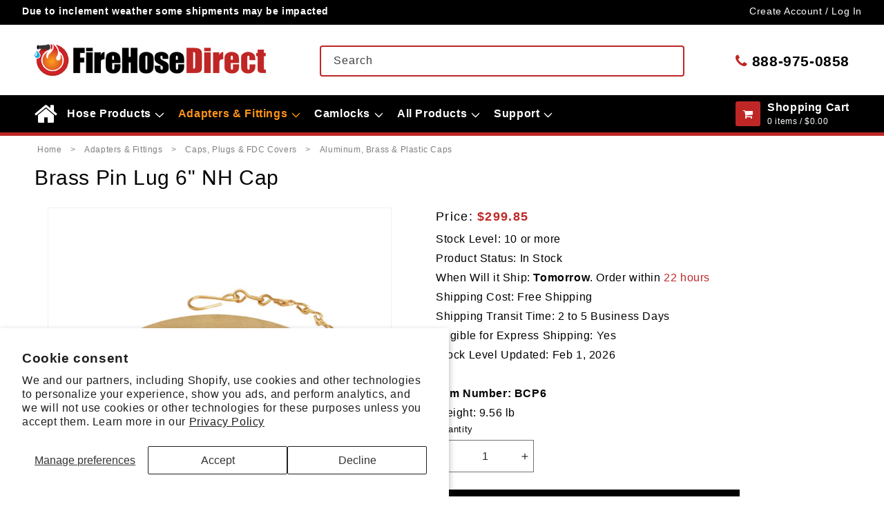

--- FILE ---
content_type: text/html; charset=utf-8
request_url: https://firehosedirect.com/products/brass-pin-lug-6-nh-cap
body_size: 44639
content:
<!doctype html>
<html class="js" lang="en">
  <head>
    <meta charset="utf-8">
    <meta http-equiv="X-UA-Compatible" content="IE=edge">
    <meta name="viewport" content="width=device-width,initial-scale=1">
    <meta name="theme-color" content="">
    <link rel="canonical" href="https://firehosedirect.com/products/brass-pin-lug-6-nh-cap"><link rel="icon" type="image/png" href="//firehosedirect.com/cdn/shop/files/FHD-FV_43df5cdb-d6ca-453a-bf86-1efa9f53be83.png?crop=center&height=32&v=1718633047&width=32"><title>
      Brass Pin Lug 6&quot; NH Cap
 &ndash; FireHoseDirect</title>

    
      <meta name="description" content="Brass rocker lug cap. This cover will provide protection for the standpipe FDC connection threads.">
    

    

<meta property="og:site_name" content="FireHoseDirect">
<meta property="og:url" content="https://firehosedirect.com/products/brass-pin-lug-6-nh-cap">
<meta property="og:title" content="Brass Pin Lug 6&quot; NH Cap">
<meta property="og:type" content="product">
<meta property="og:description" content="Brass rocker lug cap. This cover will provide protection for the standpipe FDC connection threads."><meta property="og:image" content="http://firehosedirect.com/cdn/shop/files/119161.jpg?v=1740429254">
  <meta property="og:image:secure_url" content="https://firehosedirect.com/cdn/shop/files/119161.jpg?v=1740429254">
  <meta property="og:image:width" content="500">
  <meta property="og:image:height" content="500"><meta property="og:price:amount" content="299.85">
  <meta property="og:price:currency" content="USD"><meta name="twitter:card" content="summary_large_image">
<meta name="twitter:title" content="Brass Pin Lug 6&quot; NH Cap">
<meta name="twitter:description" content="Brass rocker lug cap. This cover will provide protection for the standpipe FDC connection threads.">

    <meta name="google-site-verification" content="5sHJKVFqMxYx5z_tPIGQ7A9gA51RSwoxCfSY9OA_PKI">
<meta name="google-site-verification" content="0x0Y-24-ACXSrkzunoWCdpbVTsYZXfm6zoFV5xzp3kA">

<!-- Google tag (gtag.js) -->
<script async src="https://www.googletagmanager.com/gtag/js?id=G-WWKGC3Y960"></script>
<script>
  window.dataLayer = window.dataLayer || [];
  function gtag() {
    dataLayer.push(arguments);
  }
  gtag('js', new Date());
  gtag('config', 'G-WWKGC3Y960');
</script>
<!-- end -->




    <script src="//firehosedirect.com/cdn/shop/t/87/assets/constants.js?v=90157013241709275161724162154" defer="defer"></script>
    <script src="//firehosedirect.com/cdn/shop/t/87/assets/pubsub.js?v=158357773527763999511724162153" defer="defer"></script>
    <script src="//firehosedirect.com/cdn/shop/t/87/assets/global.js?v=110834464023932437351746455524" defer="defer"></script><script src="//firehosedirect.com/cdn/shop/t/87/assets/animations.js?v=35727322636766993631724162154" defer="defer"></script><script>window.performance && window.performance.mark && window.performance.mark('shopify.content_for_header.start');</script><meta id="shopify-digital-wallet" name="shopify-digital-wallet" content="/58414137525/digital_wallets/dialog">
<meta name="shopify-checkout-api-token" content="665efd0e3b2b0e8ed6070a3f53590988">
<meta id="in-context-paypal-metadata" data-shop-id="58414137525" data-venmo-supported="true" data-environment="production" data-locale="en_US" data-paypal-v4="true" data-currency="USD">
<link rel="alternate" type="application/json+oembed" href="https://firehosedirect.com/products/brass-pin-lug-6-nh-cap.oembed">
<script async="async" src="/checkouts/internal/preloads.js?locale=en-US"></script>
<link rel="preconnect" href="https://shop.app" crossorigin="anonymous">
<script async="async" src="https://shop.app/checkouts/internal/preloads.js?locale=en-US&shop_id=58414137525" crossorigin="anonymous"></script>
<script id="apple-pay-shop-capabilities" type="application/json">{"shopId":58414137525,"countryCode":"US","currencyCode":"USD","merchantCapabilities":["supports3DS"],"merchantId":"gid:\/\/shopify\/Shop\/58414137525","merchantName":"FireHoseDirect","requiredBillingContactFields":["postalAddress","email","phone"],"requiredShippingContactFields":["postalAddress","email","phone"],"shippingType":"shipping","supportedNetworks":["visa","masterCard","amex","discover","elo","jcb"],"total":{"type":"pending","label":"FireHoseDirect","amount":"1.00"},"shopifyPaymentsEnabled":true,"supportsSubscriptions":true}</script>
<script id="shopify-features" type="application/json">{"accessToken":"665efd0e3b2b0e8ed6070a3f53590988","betas":["rich-media-storefront-analytics"],"domain":"firehosedirect.com","predictiveSearch":true,"shopId":58414137525,"locale":"en"}</script>
<script>var Shopify = Shopify || {};
Shopify.shop = "firehosedirect-admin.myshopify.com";
Shopify.locale = "en";
Shopify.currency = {"active":"USD","rate":"1.0"};
Shopify.country = "US";
Shopify.theme = {"name":"FireHoseDirect\/Main","id":137755852981,"schema_name":"Dawn","schema_version":"14.0.0","theme_store_id":null,"role":"main"};
Shopify.theme.handle = "null";
Shopify.theme.style = {"id":null,"handle":null};
Shopify.cdnHost = "firehosedirect.com/cdn";
Shopify.routes = Shopify.routes || {};
Shopify.routes.root = "/";</script>
<script type="module">!function(o){(o.Shopify=o.Shopify||{}).modules=!0}(window);</script>
<script>!function(o){function n(){var o=[];function n(){o.push(Array.prototype.slice.apply(arguments))}return n.q=o,n}var t=o.Shopify=o.Shopify||{};t.loadFeatures=n(),t.autoloadFeatures=n()}(window);</script>
<script>
  window.ShopifyPay = window.ShopifyPay || {};
  window.ShopifyPay.apiHost = "shop.app\/pay";
  window.ShopifyPay.redirectState = null;
</script>
<script id="shop-js-analytics" type="application/json">{"pageType":"product"}</script>
<script defer="defer" async type="module" src="//firehosedirect.com/cdn/shopifycloud/shop-js/modules/v2/client.init-shop-cart-sync_BN7fPSNr.en.esm.js"></script>
<script defer="defer" async type="module" src="//firehosedirect.com/cdn/shopifycloud/shop-js/modules/v2/chunk.common_Cbph3Kss.esm.js"></script>
<script defer="defer" async type="module" src="//firehosedirect.com/cdn/shopifycloud/shop-js/modules/v2/chunk.modal_DKumMAJ1.esm.js"></script>
<script type="module">
  await import("//firehosedirect.com/cdn/shopifycloud/shop-js/modules/v2/client.init-shop-cart-sync_BN7fPSNr.en.esm.js");
await import("//firehosedirect.com/cdn/shopifycloud/shop-js/modules/v2/chunk.common_Cbph3Kss.esm.js");
await import("//firehosedirect.com/cdn/shopifycloud/shop-js/modules/v2/chunk.modal_DKumMAJ1.esm.js");

  window.Shopify.SignInWithShop?.initShopCartSync?.({"fedCMEnabled":true,"windoidEnabled":true});

</script>
<script>
  window.Shopify = window.Shopify || {};
  if (!window.Shopify.featureAssets) window.Shopify.featureAssets = {};
  window.Shopify.featureAssets['shop-js'] = {"shop-cart-sync":["modules/v2/client.shop-cart-sync_CJVUk8Jm.en.esm.js","modules/v2/chunk.common_Cbph3Kss.esm.js","modules/v2/chunk.modal_DKumMAJ1.esm.js"],"init-fed-cm":["modules/v2/client.init-fed-cm_7Fvt41F4.en.esm.js","modules/v2/chunk.common_Cbph3Kss.esm.js","modules/v2/chunk.modal_DKumMAJ1.esm.js"],"init-shop-email-lookup-coordinator":["modules/v2/client.init-shop-email-lookup-coordinator_Cc088_bR.en.esm.js","modules/v2/chunk.common_Cbph3Kss.esm.js","modules/v2/chunk.modal_DKumMAJ1.esm.js"],"init-windoid":["modules/v2/client.init-windoid_hPopwJRj.en.esm.js","modules/v2/chunk.common_Cbph3Kss.esm.js","modules/v2/chunk.modal_DKumMAJ1.esm.js"],"shop-button":["modules/v2/client.shop-button_B0jaPSNF.en.esm.js","modules/v2/chunk.common_Cbph3Kss.esm.js","modules/v2/chunk.modal_DKumMAJ1.esm.js"],"shop-cash-offers":["modules/v2/client.shop-cash-offers_DPIskqss.en.esm.js","modules/v2/chunk.common_Cbph3Kss.esm.js","modules/v2/chunk.modal_DKumMAJ1.esm.js"],"shop-toast-manager":["modules/v2/client.shop-toast-manager_CK7RT69O.en.esm.js","modules/v2/chunk.common_Cbph3Kss.esm.js","modules/v2/chunk.modal_DKumMAJ1.esm.js"],"init-shop-cart-sync":["modules/v2/client.init-shop-cart-sync_BN7fPSNr.en.esm.js","modules/v2/chunk.common_Cbph3Kss.esm.js","modules/v2/chunk.modal_DKumMAJ1.esm.js"],"init-customer-accounts-sign-up":["modules/v2/client.init-customer-accounts-sign-up_CfPf4CXf.en.esm.js","modules/v2/client.shop-login-button_DeIztwXF.en.esm.js","modules/v2/chunk.common_Cbph3Kss.esm.js","modules/v2/chunk.modal_DKumMAJ1.esm.js"],"pay-button":["modules/v2/client.pay-button_CgIwFSYN.en.esm.js","modules/v2/chunk.common_Cbph3Kss.esm.js","modules/v2/chunk.modal_DKumMAJ1.esm.js"],"init-customer-accounts":["modules/v2/client.init-customer-accounts_DQ3x16JI.en.esm.js","modules/v2/client.shop-login-button_DeIztwXF.en.esm.js","modules/v2/chunk.common_Cbph3Kss.esm.js","modules/v2/chunk.modal_DKumMAJ1.esm.js"],"avatar":["modules/v2/client.avatar_BTnouDA3.en.esm.js"],"init-shop-for-new-customer-accounts":["modules/v2/client.init-shop-for-new-customer-accounts_CsZy_esa.en.esm.js","modules/v2/client.shop-login-button_DeIztwXF.en.esm.js","modules/v2/chunk.common_Cbph3Kss.esm.js","modules/v2/chunk.modal_DKumMAJ1.esm.js"],"shop-follow-button":["modules/v2/client.shop-follow-button_BRMJjgGd.en.esm.js","modules/v2/chunk.common_Cbph3Kss.esm.js","modules/v2/chunk.modal_DKumMAJ1.esm.js"],"checkout-modal":["modules/v2/client.checkout-modal_B9Drz_yf.en.esm.js","modules/v2/chunk.common_Cbph3Kss.esm.js","modules/v2/chunk.modal_DKumMAJ1.esm.js"],"shop-login-button":["modules/v2/client.shop-login-button_DeIztwXF.en.esm.js","modules/v2/chunk.common_Cbph3Kss.esm.js","modules/v2/chunk.modal_DKumMAJ1.esm.js"],"lead-capture":["modules/v2/client.lead-capture_DXYzFM3R.en.esm.js","modules/v2/chunk.common_Cbph3Kss.esm.js","modules/v2/chunk.modal_DKumMAJ1.esm.js"],"shop-login":["modules/v2/client.shop-login_CA5pJqmO.en.esm.js","modules/v2/chunk.common_Cbph3Kss.esm.js","modules/v2/chunk.modal_DKumMAJ1.esm.js"],"payment-terms":["modules/v2/client.payment-terms_BxzfvcZJ.en.esm.js","modules/v2/chunk.common_Cbph3Kss.esm.js","modules/v2/chunk.modal_DKumMAJ1.esm.js"]};
</script>
<script>(function() {
  var isLoaded = false;
  function asyncLoad() {
    if (isLoaded) return;
    isLoaded = true;
    var urls = ["https:\/\/cdn.logbase.io\/lb-upsell-wrapper.js?shop=firehosedirect-admin.myshopify.com"];
    for (var i = 0; i < urls.length; i++) {
      var s = document.createElement('script');
      s.type = 'text/javascript';
      s.async = true;
      s.src = urls[i];
      var x = document.getElementsByTagName('script')[0];
      x.parentNode.insertBefore(s, x);
    }
  };
  if(window.attachEvent) {
    window.attachEvent('onload', asyncLoad);
  } else {
    window.addEventListener('load', asyncLoad, false);
  }
})();</script>
<script id="__st">var __st={"a":58414137525,"offset":-18000,"reqid":"5d8500f5-b1ef-4992-826d-a847f83f9d93-1769980683","pageurl":"firehosedirect.com\/products\/brass-pin-lug-6-nh-cap","u":"959de224bbbd","p":"product","rtyp":"product","rid":6999719411893};</script>
<script>window.ShopifyPaypalV4VisibilityTracking = true;</script>
<script id="captcha-bootstrap">!function(){'use strict';const t='contact',e='account',n='new_comment',o=[[t,t],['blogs',n],['comments',n],[t,'customer']],c=[[e,'customer_login'],[e,'guest_login'],[e,'recover_customer_password'],[e,'create_customer']],r=t=>t.map((([t,e])=>`form[action*='/${t}']:not([data-nocaptcha='true']) input[name='form_type'][value='${e}']`)).join(','),a=t=>()=>t?[...document.querySelectorAll(t)].map((t=>t.form)):[];function s(){const t=[...o],e=r(t);return a(e)}const i='password',u='form_key',d=['recaptcha-v3-token','g-recaptcha-response','h-captcha-response',i],f=()=>{try{return window.sessionStorage}catch{return}},m='__shopify_v',_=t=>t.elements[u];function p(t,e,n=!1){try{const o=window.sessionStorage,c=JSON.parse(o.getItem(e)),{data:r}=function(t){const{data:e,action:n}=t;return t[m]||n?{data:e,action:n}:{data:t,action:n}}(c);for(const[e,n]of Object.entries(r))t.elements[e]&&(t.elements[e].value=n);n&&o.removeItem(e)}catch(o){console.error('form repopulation failed',{error:o})}}const l='form_type',E='cptcha';function T(t){t.dataset[E]=!0}const w=window,h=w.document,L='Shopify',v='ce_forms',y='captcha';let A=!1;((t,e)=>{const n=(g='f06e6c50-85a8-45c8-87d0-21a2b65856fe',I='https://cdn.shopify.com/shopifycloud/storefront-forms-hcaptcha/ce_storefront_forms_captcha_hcaptcha.v1.5.2.iife.js',D={infoText:'Protected by hCaptcha',privacyText:'Privacy',termsText:'Terms'},(t,e,n)=>{const o=w[L][v],c=o.bindForm;if(c)return c(t,g,e,D).then(n);var r;o.q.push([[t,g,e,D],n]),r=I,A||(h.body.append(Object.assign(h.createElement('script'),{id:'captcha-provider',async:!0,src:r})),A=!0)});var g,I,D;w[L]=w[L]||{},w[L][v]=w[L][v]||{},w[L][v].q=[],w[L][y]=w[L][y]||{},w[L][y].protect=function(t,e){n(t,void 0,e),T(t)},Object.freeze(w[L][y]),function(t,e,n,w,h,L){const[v,y,A,g]=function(t,e,n){const i=e?o:[],u=t?c:[],d=[...i,...u],f=r(d),m=r(i),_=r(d.filter((([t,e])=>n.includes(e))));return[a(f),a(m),a(_),s()]}(w,h,L),I=t=>{const e=t.target;return e instanceof HTMLFormElement?e:e&&e.form},D=t=>v().includes(t);t.addEventListener('submit',(t=>{const e=I(t);if(!e)return;const n=D(e)&&!e.dataset.hcaptchaBound&&!e.dataset.recaptchaBound,o=_(e),c=g().includes(e)&&(!o||!o.value);(n||c)&&t.preventDefault(),c&&!n&&(function(t){try{if(!f())return;!function(t){const e=f();if(!e)return;const n=_(t);if(!n)return;const o=n.value;o&&e.removeItem(o)}(t);const e=Array.from(Array(32),(()=>Math.random().toString(36)[2])).join('');!function(t,e){_(t)||t.append(Object.assign(document.createElement('input'),{type:'hidden',name:u})),t.elements[u].value=e}(t,e),function(t,e){const n=f();if(!n)return;const o=[...t.querySelectorAll(`input[type='${i}']`)].map((({name:t})=>t)),c=[...d,...o],r={};for(const[a,s]of new FormData(t).entries())c.includes(a)||(r[a]=s);n.setItem(e,JSON.stringify({[m]:1,action:t.action,data:r}))}(t,e)}catch(e){console.error('failed to persist form',e)}}(e),e.submit())}));const S=(t,e)=>{t&&!t.dataset[E]&&(n(t,e.some((e=>e===t))),T(t))};for(const o of['focusin','change'])t.addEventListener(o,(t=>{const e=I(t);D(e)&&S(e,y())}));const B=e.get('form_key'),M=e.get(l),P=B&&M;t.addEventListener('DOMContentLoaded',(()=>{const t=y();if(P)for(const e of t)e.elements[l].value===M&&p(e,B);[...new Set([...A(),...v().filter((t=>'true'===t.dataset.shopifyCaptcha))])].forEach((e=>S(e,t)))}))}(h,new URLSearchParams(w.location.search),n,t,e,['guest_login'])})(!0,!0)}();</script>
<script integrity="sha256-4kQ18oKyAcykRKYeNunJcIwy7WH5gtpwJnB7kiuLZ1E=" data-source-attribution="shopify.loadfeatures" defer="defer" src="//firehosedirect.com/cdn/shopifycloud/storefront/assets/storefront/load_feature-a0a9edcb.js" crossorigin="anonymous"></script>
<script crossorigin="anonymous" defer="defer" src="//firehosedirect.com/cdn/shopifycloud/storefront/assets/shopify_pay/storefront-65b4c6d7.js?v=20250812"></script>
<script data-source-attribution="shopify.dynamic_checkout.dynamic.init">var Shopify=Shopify||{};Shopify.PaymentButton=Shopify.PaymentButton||{isStorefrontPortableWallets:!0,init:function(){window.Shopify.PaymentButton.init=function(){};var t=document.createElement("script");t.src="https://firehosedirect.com/cdn/shopifycloud/portable-wallets/latest/portable-wallets.en.js",t.type="module",document.head.appendChild(t)}};
</script>
<script data-source-attribution="shopify.dynamic_checkout.buyer_consent">
  function portableWalletsHideBuyerConsent(e){var t=document.getElementById("shopify-buyer-consent"),n=document.getElementById("shopify-subscription-policy-button");t&&n&&(t.classList.add("hidden"),t.setAttribute("aria-hidden","true"),n.removeEventListener("click",e))}function portableWalletsShowBuyerConsent(e){var t=document.getElementById("shopify-buyer-consent"),n=document.getElementById("shopify-subscription-policy-button");t&&n&&(t.classList.remove("hidden"),t.removeAttribute("aria-hidden"),n.addEventListener("click",e))}window.Shopify?.PaymentButton&&(window.Shopify.PaymentButton.hideBuyerConsent=portableWalletsHideBuyerConsent,window.Shopify.PaymentButton.showBuyerConsent=portableWalletsShowBuyerConsent);
</script>
<script data-source-attribution="shopify.dynamic_checkout.cart.bootstrap">document.addEventListener("DOMContentLoaded",(function(){function t(){return document.querySelector("shopify-accelerated-checkout-cart, shopify-accelerated-checkout")}if(t())Shopify.PaymentButton.init();else{new MutationObserver((function(e,n){t()&&(Shopify.PaymentButton.init(),n.disconnect())})).observe(document.body,{childList:!0,subtree:!0})}}));
</script>
<script id='scb4127' type='text/javascript' async='' src='https://firehosedirect.com/cdn/shopifycloud/privacy-banner/storefront-banner.js'></script><link id="shopify-accelerated-checkout-styles" rel="stylesheet" media="screen" href="https://firehosedirect.com/cdn/shopifycloud/portable-wallets/latest/accelerated-checkout-backwards-compat.css" crossorigin="anonymous">
<style id="shopify-accelerated-checkout-cart">
        #shopify-buyer-consent {
  margin-top: 1em;
  display: inline-block;
  width: 100%;
}

#shopify-buyer-consent.hidden {
  display: none;
}

#shopify-subscription-policy-button {
  background: none;
  border: none;
  padding: 0;
  text-decoration: underline;
  font-size: inherit;
  cursor: pointer;
}

#shopify-subscription-policy-button::before {
  box-shadow: none;
}

      </style>
<script id="sections-script" data-sections="header" defer="defer" src="//firehosedirect.com/cdn/shop/t/87/compiled_assets/scripts.js?v=23442"></script>
<script>window.performance && window.performance.mark && window.performance.mark('shopify.content_for_header.end');</script>


    <style data-shopify>
      
      
      
      
      

      
        :root,
        .color-scheme-1 {
          --color-background: 255,255,255;
        
          --gradient-background: #ffffff;
        

        

        --color-foreground: 0,0,0;
        --color-background-contrast: 191,191,191;
        --color-shadow: 0,0,0;
        --color-button: 0,0,0;
        --color-button-text: 255,255,255;
        --color-secondary-button: 255,255,255;
        --color-secondary-button-text: 0,0,0;
        --color-link: 0,0,0;
        --color-badge-foreground: 0,0,0;
        --color-badge-background: 255,255,255;
        --color-badge-border: 0,0,0;
        --payment-terms-background-color: rgb(255 255 255);
      }
      
        
        .color-scheme-2 {
          --color-background: 255,255,255;
        
          --gradient-background: #ffffff;
        

        

        --color-foreground: 48,48,48;
        --color-background-contrast: 191,191,191;
        --color-shadow: 0,0,0;
        --color-button: 0,0,0;
        --color-button-text: 255,255,255;
        --color-secondary-button: 255,255,255;
        --color-secondary-button-text: 0,0,0;
        --color-link: 0,0,0;
        --color-badge-foreground: 48,48,48;
        --color-badge-background: 255,255,255;
        --color-badge-border: 48,48,48;
        --payment-terms-background-color: rgb(255 255 255);
      }
      
        
        .color-scheme-3 {
          --color-background: 255,255,255;
        
          --gradient-background: #ffffff;
        

        

        --color-foreground: 119,119,119;
        --color-background-contrast: 191,191,191;
        --color-shadow: 0,0,0;
        --color-button: 0,0,0;
        --color-button-text: 255,255,255;
        --color-secondary-button: 255,255,255;
        --color-secondary-button-text: 0,0,0;
        --color-link: 0,0,0;
        --color-badge-foreground: 119,119,119;
        --color-badge-background: 255,255,255;
        --color-badge-border: 119,119,119;
        --payment-terms-background-color: rgb(255 255 255);
      }
      
        
        .color-scheme-4 {
          --color-background: 255,255,255;
        
          --gradient-background: #ffffff;
        

        

        --color-foreground: 0,0,0;
        --color-background-contrast: 191,191,191;
        --color-shadow: 0,0,0;
        --color-button: 190,39,38;
        --color-button-text: 255,255,255;
        --color-secondary-button: 255,255,255;
        --color-secondary-button-text: 0,0,0;
        --color-link: 0,0,0;
        --color-badge-foreground: 0,0,0;
        --color-badge-background: 255,255,255;
        --color-badge-border: 0,0,0;
        --payment-terms-background-color: rgb(255 255 255);
      }
      
        
        .color-scheme-5 {
          --color-background: 246,246,246;
        
          --gradient-background: #f6f6f6;
        

        

        --color-foreground: 0,0,0;
        --color-background-contrast: 182,182,182;
        --color-shadow: 0,0,0;
        --color-button: 0,0,0;
        --color-button-text: 255,255,255;
        --color-secondary-button: 246,246,246;
        --color-secondary-button-text: 0,0,0;
        --color-link: 0,0,0;
        --color-badge-foreground: 0,0,0;
        --color-badge-background: 246,246,246;
        --color-badge-border: 0,0,0;
        --payment-terms-background-color: rgb(246 246 246);
      }
      
        
        .color-scheme-6 {
          --color-background: 246,246,246;
        
          --gradient-background: #f6f6f6;
        

        

        --color-foreground: 48,48,48;
        --color-background-contrast: 182,182,182;
        --color-shadow: 0,0,0;
        --color-button: 0,0,0;
        --color-button-text: 255,255,255;
        --color-secondary-button: 246,246,246;
        --color-secondary-button-text: 0,0,0;
        --color-link: 0,0,0;
        --color-badge-foreground: 48,48,48;
        --color-badge-background: 246,246,246;
        --color-badge-border: 48,48,48;
        --payment-terms-background-color: rgb(246 246 246);
      }
      
        
        .color-scheme-7 {
          --color-background: 246,246,246;
        
          --gradient-background: #f6f6f6;
        

        

        --color-foreground: 0,0,0;
        --color-background-contrast: 182,182,182;
        --color-shadow: 0,0,0;
        --color-button: 190,39,38;
        --color-button-text: 255,255,255;
        --color-secondary-button: 246,246,246;
        --color-secondary-button-text: 0,0,0;
        --color-link: 0,0,0;
        --color-badge-foreground: 0,0,0;
        --color-badge-background: 246,246,246;
        --color-badge-border: 0,0,0;
        --payment-terms-background-color: rgb(246 246 246);
      }
      
        
        .color-scheme-8 {
          --color-background: 0,0,0;
        
          --gradient-background: #000000;
        

        

        --color-foreground: 255,255,255;
        --color-background-contrast: 128,128,128;
        --color-shadow: 0,0,0;
        --color-button: 255,255,255;
        --color-button-text: 0,0,0;
        --color-secondary-button: 0,0,0;
        --color-secondary-button-text: 255,255,255;
        --color-link: 255,255,255;
        --color-badge-foreground: 255,255,255;
        --color-badge-background: 0,0,0;
        --color-badge-border: 255,255,255;
        --payment-terms-background-color: rgb(0 0 0);
      }
      
        
        .color-scheme-9 {
          --color-background: 0,0,0;
        
          --gradient-background: #000000;
        

        

        --color-foreground: 221,221,221;
        --color-background-contrast: 128,128,128;
        --color-shadow: 0,0,0;
        --color-button: 255,255,255;
        --color-button-text: 0,0,0;
        --color-secondary-button: 0,0,0;
        --color-secondary-button-text: 255,255,255;
        --color-link: 255,255,255;
        --color-badge-foreground: 221,221,221;
        --color-badge-background: 0,0,0;
        --color-badge-border: 221,221,221;
        --payment-terms-background-color: rgb(0 0 0);
      }
      
        
        .color-scheme-10 {
          --color-background: 0,0,0;
        
          --gradient-background: #000000;
        

        

        --color-foreground: 255,148,25;
        --color-background-contrast: 128,128,128;
        --color-shadow: 0,0,0;
        --color-button: 255,255,255;
        --color-button-text: 0,0,0;
        --color-secondary-button: 0,0,0;
        --color-secondary-button-text: 255,255,255;
        --color-link: 255,255,255;
        --color-badge-foreground: 255,148,25;
        --color-badge-background: 0,0,0;
        --color-badge-border: 255,148,25;
        --payment-terms-background-color: rgb(0 0 0);
      }
      
        
        .color-scheme-11 {
          --color-background: 0,0,0;
        
          --gradient-background: #000000;
        

        

        --color-foreground: 255,255,255;
        --color-background-contrast: 128,128,128;
        --color-shadow: 0,0,0;
        --color-button: 190,39,38;
        --color-button-text: 255,255,255;
        --color-secondary-button: 0,0,0;
        --color-secondary-button-text: 255,255,255;
        --color-link: 255,255,255;
        --color-badge-foreground: 255,255,255;
        --color-badge-background: 0,0,0;
        --color-badge-border: 255,255,255;
        --payment-terms-background-color: rgb(0 0 0);
      }
      

      body, .color-scheme-1, .color-scheme-2, .color-scheme-3, .color-scheme-4, .color-scheme-5, .color-scheme-6, .color-scheme-7, .color-scheme-8, .color-scheme-9, .color-scheme-10, .color-scheme-11 {
        color: rgba(var(--color-foreground));
        background-color: rgb(var(--color-background));
      }

      :root {
        --font-body-family: "system_ui", -apple-system, 'Segoe UI', Roboto, 'Helvetica Neue', 'Noto Sans', 'Liberation Sans', Arial, sans-serif, 'Apple Color Emoji', 'Segoe UI Emoji', 'Segoe UI Symbol', 'Noto Color Emoji';
        --font-body-style: normal;
        --font-body-weight: 400;
        --font-body-weight-bold: 700;

        --font-heading-family: "system_ui", -apple-system, 'Segoe UI', Roboto, 'Helvetica Neue', 'Noto Sans', 'Liberation Sans', Arial, sans-serif, 'Apple Color Emoji', 'Segoe UI Emoji', 'Segoe UI Symbol', 'Noto Color Emoji';
        --font-heading-style: normal;
        --font-heading-weight: 400;

        --font-body-scale: 1.0;
        --font-heading-scale: 1.0;

        --media-padding: px;
        --media-border-opacity: 0.05;
        --media-border-width: 1px;
        --media-radius: 0px;
        --media-shadow-opacity: 0.0;
        --media-shadow-horizontal-offset: 0px;
        --media-shadow-vertical-offset: 4px;
        --media-shadow-blur-radius: 5px;
        --media-shadow-visible: 0;

        --page-width: 130rem;
        --page-width-margin: 0rem;

        --product-card-image-padding: 0.0rem;
        --product-card-corner-radius: 0.0rem;
        --product-card-text-alignment: left;
        --product-card-border-width: 0.0rem;
        --product-card-border-opacity: 0.1;
        --product-card-shadow-opacity: 0.0;
        --product-card-shadow-visible: 0;
        --product-card-shadow-horizontal-offset: 0.0rem;
        --product-card-shadow-vertical-offset: 0.4rem;
        --product-card-shadow-blur-radius: 0.5rem;

        --collection-card-image-padding: 0.0rem;
        --collection-card-corner-radius: 0.0rem;
        --collection-card-text-alignment: left;
        --collection-card-border-width: 0.0rem;
        --collection-card-border-opacity: 0.1;
        --collection-card-shadow-opacity: 0.0;
        --collection-card-shadow-visible: 0;
        --collection-card-shadow-horizontal-offset: 0.0rem;
        --collection-card-shadow-vertical-offset: 0.4rem;
        --collection-card-shadow-blur-radius: 0.5rem;

        --blog-card-image-padding: 0.0rem;
        --blog-card-corner-radius: 0.0rem;
        --blog-card-text-alignment: left;
        --blog-card-border-width: 0.0rem;
        --blog-card-border-opacity: 0.1;
        --blog-card-shadow-opacity: 0.0;
        --blog-card-shadow-visible: 0;
        --blog-card-shadow-horizontal-offset: 0.0rem;
        --blog-card-shadow-vertical-offset: 0.4rem;
        --blog-card-shadow-blur-radius: 0.5rem;

        --badge-corner-radius: 4.0rem;

        --popup-border-width: 1px;
        --popup-border-opacity: 0.1;
        --popup-corner-radius: 0px;
        --popup-shadow-opacity: 0.05;
        --popup-shadow-horizontal-offset: 0px;
        --popup-shadow-vertical-offset: 4px;
        --popup-shadow-blur-radius: 5px;

        --drawer-border-width: 1px;
        --drawer-border-opacity: 0.1;
        --drawer-shadow-opacity: 0.0;
        --drawer-shadow-horizontal-offset: 0px;
        --drawer-shadow-vertical-offset: 4px;
        --drawer-shadow-blur-radius: 5px;

        --spacing-sections-desktop: 0px;
        --spacing-sections-mobile: 0px;

        --grid-desktop-vertical-spacing: 8px;
        --grid-desktop-horizontal-spacing: 8px;
        --grid-mobile-vertical-spacing: 4px;
        --grid-mobile-horizontal-spacing: 4px;

        --text-boxes-border-opacity: 0.1;
        --text-boxes-border-width: 0px;
        --text-boxes-radius: 0px;
        --text-boxes-shadow-opacity: 0.0;
        --text-boxes-shadow-visible: 0;
        --text-boxes-shadow-horizontal-offset: 0px;
        --text-boxes-shadow-vertical-offset: 4px;
        --text-boxes-shadow-blur-radius: 5px;

        --buttons-radius: 0px;
        --buttons-radius-outset: 0px;
        --buttons-border-width: 1px;
        --buttons-border-opacity: 1.0;
        --buttons-shadow-opacity: 0.0;
        --buttons-shadow-visible: 0;
        --buttons-shadow-horizontal-offset: 0px;
        --buttons-shadow-vertical-offset: 4px;
        --buttons-shadow-blur-radius: 5px;
        --buttons-border-offset: 0px;

        --inputs-radius: 0px;
        --inputs-border-width: 1px;
        --inputs-border-opacity: 0.55;
        --inputs-shadow-opacity: 0.0;
        --inputs-shadow-horizontal-offset: 0px;
        --inputs-margin-offset: 0px;
        --inputs-shadow-vertical-offset: 4px;
        --inputs-shadow-blur-radius: 5px;
        --inputs-radius-outset: 0px;

        --variant-pills-radius: 40px;
        --variant-pills-border-width: 1px;
        --variant-pills-border-opacity: 0.55;
        --variant-pills-shadow-opacity: 0.0;
        --variant-pills-shadow-horizontal-offset: 0px;
        --variant-pills-shadow-vertical-offset: 4px;
        --variant-pills-shadow-blur-radius: 5px;
      }

      *,
      *::before,
      *::after {
        box-sizing: inherit;
      }

      html {
        box-sizing: border-box;
        font-size: calc(var(--font-body-scale) * 62.5%);
        height: 100%;
      }

      body {
        display: grid;
        grid-template-rows: auto auto 1fr auto;
        grid-template-columns: 100%;
        min-height: 100%;
        margin: 0;
        font-size: 1.5rem;
        letter-spacing: 0.06rem;
        line-height: calc(1 + 0.8 / var(--font-body-scale));
        font-family: var(--font-body-family);
        font-style: var(--font-body-style);
        font-weight: var(--font-body-weight);
      }

      @media screen and (min-width: 750px) {
        body {
          font-size: 1.6rem;
        }
      }
    </style>

    <link href="//firehosedirect.com/cdn/shop/t/87/assets/base.css?v=158770384644607632791760444260" rel="stylesheet" type="text/css" media="all" />
<link
        rel="stylesheet"
        href="//firehosedirect.com/cdn/shop/t/87/assets/component-predictive-search.css?v=160807711516245976101746455524"
        media="print"
        onload="this.media='all'"
      ><script>
      if (Shopify.designMode) {
        document.documentElement.classList.add('shopify-design-mode');
      }
    </script>
    <link rel="stylesheet" href="https://cdnjs.cloudflare.com/ajax/libs/font-awesome/4.7.0/css/font-awesome.min.css">
    
    <!-- Safari-specific fixes -->
    <link rel="stylesheet" href="//firehosedirect.com/cdn/shop/t/87/assets/safari-fixes.css?v=79351942267397141121746455525" media="all">
    
    <!-- Safari detection script -->
    <script>
      // Browser detection - run as early as possible
      (function() {
        var isSafari = /^((?!chrome|android).)*safari/i.test(navigator.userAgent) ||
          /iPad|iPhone|iPod/.test(navigator.userAgent);
        var isChrome = /chrome/i.test(navigator.userAgent) && !/edge|edg/i.test(navigator.userAgent);
        
        // Apply classes to both html and body for more reliable styling
        if (isSafari) {
          document.documentElement.classList.add('is-safari');
          document.body.classList.add('is-safari');
          
          // Add some early style fixes for Safari
          var style = document.createElement('style');
          style.textContent = `
            predictive-search {
              position: relative !important;
              display: block !important;
              z-index: 9999 !important;
            }
            .predictive-search {
              max-width: 100% !important;
              box-sizing: border-box !important;
              z-index: 9999 !important;
              max-height: 80vh !important;
              overflow-y: auto !important;
              -webkit-overflow-scrolling: touch !important;
              position: absolute !important;
              display: block !important;
              background-color: rgb(var(--color-background)) !important;
              top: 100% !important;
              left: 0 !important;
              right: 0 !important;
              scrollbar-width: thin !important;
              scrollbar-color: transparent transparent !important;
            }
            .predictive-search::-webkit-scrollbar {
              width: 7px !important;
              background-color: transparent !important;
            }
            .predictive-search::-webkit-scrollbar-thumb {
              border-radius: 4px !important;
              background-color: rgba(0, 0, 0, 0) !important;
              transition: background-color 0.3s ease !important;
            }
            .predictive-search:hover::-webkit-scrollbar-thumb {
              background-color: rgba(0, 0, 0, .3) !important;
            }
            .predictive-search::-webkit-scrollbar-track {
              background: transparent !important;
              border-radius: 4px !important;
            }
            .search-modal {
              z-index: 9998 !important;
            }
            .header__search {
              position: relative !important;
              z-index: 9999 !important;
            }
            .predictive-search__results-groups-wrapper {
              width: 100% !important;
              max-width: 100% !important;
              display: flex !important;
              flex-wrap: wrap !important;
            }
            .predictive-search__result-group {
              max-width: 100% !important;
              width: 100% !important;
              flex-basis: 100% !important;
            }
            predictive-search[open] .predictive-search,
            predictive-search[loading] .predictive-search {
              opacity: 1 !important;
              visibility: visible !important;
              display: block !important;
            }
          `;
          document.head.appendChild(style);
        }
        
        if (isChrome) {
          document.documentElement.classList.add('is-chrome');
          if (document.body) { // Safety check
            document.body.classList.add('is-chrome');
          }
          
          // Add some early style fixes for Chrome
          var style = document.createElement('style');
          style.textContent = `
            predictive-search {
              position: relative !important;
              display: block !important;
              z-index: 9999 !important;
            }
            .predictive-search {
              max-width: 100% !important;
              box-sizing: border-box !important;
              z-index: 9999 !important;
            }
            .search-modal {
              z-index: 9998 !important;
            }
            .header__search {
              position: relative !important;
              z-index: 9999 !important;
            }
          `;
          document.head.appendChild(style);
        }
      })();
    </script>

    <!-- Additional styles for search z-index fix -->
    <style>
      .search-modal {
        z-index: 9998 !important;
      }
      
      predictive-search {
        position: relative !important;
        z-index: 9999 !important;
      }
      
      .predictive-search {
        z-index: 9999 !important;
        background-color: rgb(var(--color-background)) !important;
      }
      
      .header__search {
        position: relative !important;
        z-index: 9999 !important;
      }
      
       #menu-drawer {
        z-index: auto !important;
      }
    </style>
  <!-- BEGIN app block: shopify://apps/simprosys-google-shopping-feed/blocks/core_settings_block/1f0b859e-9fa6-4007-97e8-4513aff5ff3b --><!-- BEGIN: GSF App Core Tags & Scripts by Simprosys Google Shopping Feed -->









<!-- END: GSF App Core Tags & Scripts by Simprosys Google Shopping Feed -->
<!-- END app block --><!-- BEGIN app block: shopify://apps/c-hub-customer-accounts/blocks/app-embed/0fb3ba0b-4c65-4919-a85a-48bc2d368e9c --><script>(function () { try { localStorage.removeItem('chInitPageLoad'); } catch (error) {}})();</script><!-- END app block --><script src="https://cdn.shopify.com/extensions/019bda3a-2c4a-736e-86e2-2d7eec89e258/dealeasy-202/assets/lb-dealeasy.js" type="text/javascript" defer="defer"></script>
<script src="https://cdn.shopify.com/extensions/019c0f0d-335d-746a-9f01-9f7ed61510b6/lb-upsell-233/assets/lb-selleasy.js" type="text/javascript" defer="defer"></script>
<link href="https://monorail-edge.shopifysvc.com" rel="dns-prefetch">
<script>(function(){if ("sendBeacon" in navigator && "performance" in window) {try {var session_token_from_headers = performance.getEntriesByType('navigation')[0].serverTiming.find(x => x.name == '_s').description;} catch {var session_token_from_headers = undefined;}var session_cookie_matches = document.cookie.match(/_shopify_s=([^;]*)/);var session_token_from_cookie = session_cookie_matches && session_cookie_matches.length === 2 ? session_cookie_matches[1] : "";var session_token = session_token_from_headers || session_token_from_cookie || "";function handle_abandonment_event(e) {var entries = performance.getEntries().filter(function(entry) {return /monorail-edge.shopifysvc.com/.test(entry.name);});if (!window.abandonment_tracked && entries.length === 0) {window.abandonment_tracked = true;var currentMs = Date.now();var navigation_start = performance.timing.navigationStart;var payload = {shop_id: 58414137525,url: window.location.href,navigation_start,duration: currentMs - navigation_start,session_token,page_type: "product"};window.navigator.sendBeacon("https://monorail-edge.shopifysvc.com/v1/produce", JSON.stringify({schema_id: "online_store_buyer_site_abandonment/1.1",payload: payload,metadata: {event_created_at_ms: currentMs,event_sent_at_ms: currentMs}}));}}window.addEventListener('pagehide', handle_abandonment_event);}}());</script>
<script id="web-pixels-manager-setup">(function e(e,d,r,n,o){if(void 0===o&&(o={}),!Boolean(null===(a=null===(i=window.Shopify)||void 0===i?void 0:i.analytics)||void 0===a?void 0:a.replayQueue)){var i,a;window.Shopify=window.Shopify||{};var t=window.Shopify;t.analytics=t.analytics||{};var s=t.analytics;s.replayQueue=[],s.publish=function(e,d,r){return s.replayQueue.push([e,d,r]),!0};try{self.performance.mark("wpm:start")}catch(e){}var l=function(){var e={modern:/Edge?\/(1{2}[4-9]|1[2-9]\d|[2-9]\d{2}|\d{4,})\.\d+(\.\d+|)|Firefox\/(1{2}[4-9]|1[2-9]\d|[2-9]\d{2}|\d{4,})\.\d+(\.\d+|)|Chrom(ium|e)\/(9{2}|\d{3,})\.\d+(\.\d+|)|(Maci|X1{2}).+ Version\/(15\.\d+|(1[6-9]|[2-9]\d|\d{3,})\.\d+)([,.]\d+|)( \(\w+\)|)( Mobile\/\w+|) Safari\/|Chrome.+OPR\/(9{2}|\d{3,})\.\d+\.\d+|(CPU[ +]OS|iPhone[ +]OS|CPU[ +]iPhone|CPU IPhone OS|CPU iPad OS)[ +]+(15[._]\d+|(1[6-9]|[2-9]\d|\d{3,})[._]\d+)([._]\d+|)|Android:?[ /-](13[3-9]|1[4-9]\d|[2-9]\d{2}|\d{4,})(\.\d+|)(\.\d+|)|Android.+Firefox\/(13[5-9]|1[4-9]\d|[2-9]\d{2}|\d{4,})\.\d+(\.\d+|)|Android.+Chrom(ium|e)\/(13[3-9]|1[4-9]\d|[2-9]\d{2}|\d{4,})\.\d+(\.\d+|)|SamsungBrowser\/([2-9]\d|\d{3,})\.\d+/,legacy:/Edge?\/(1[6-9]|[2-9]\d|\d{3,})\.\d+(\.\d+|)|Firefox\/(5[4-9]|[6-9]\d|\d{3,})\.\d+(\.\d+|)|Chrom(ium|e)\/(5[1-9]|[6-9]\d|\d{3,})\.\d+(\.\d+|)([\d.]+$|.*Safari\/(?![\d.]+ Edge\/[\d.]+$))|(Maci|X1{2}).+ Version\/(10\.\d+|(1[1-9]|[2-9]\d|\d{3,})\.\d+)([,.]\d+|)( \(\w+\)|)( Mobile\/\w+|) Safari\/|Chrome.+OPR\/(3[89]|[4-9]\d|\d{3,})\.\d+\.\d+|(CPU[ +]OS|iPhone[ +]OS|CPU[ +]iPhone|CPU IPhone OS|CPU iPad OS)[ +]+(10[._]\d+|(1[1-9]|[2-9]\d|\d{3,})[._]\d+)([._]\d+|)|Android:?[ /-](13[3-9]|1[4-9]\d|[2-9]\d{2}|\d{4,})(\.\d+|)(\.\d+|)|Mobile Safari.+OPR\/([89]\d|\d{3,})\.\d+\.\d+|Android.+Firefox\/(13[5-9]|1[4-9]\d|[2-9]\d{2}|\d{4,})\.\d+(\.\d+|)|Android.+Chrom(ium|e)\/(13[3-9]|1[4-9]\d|[2-9]\d{2}|\d{4,})\.\d+(\.\d+|)|Android.+(UC? ?Browser|UCWEB|U3)[ /]?(15\.([5-9]|\d{2,})|(1[6-9]|[2-9]\d|\d{3,})\.\d+)\.\d+|SamsungBrowser\/(5\.\d+|([6-9]|\d{2,})\.\d+)|Android.+MQ{2}Browser\/(14(\.(9|\d{2,})|)|(1[5-9]|[2-9]\d|\d{3,})(\.\d+|))(\.\d+|)|K[Aa][Ii]OS\/(3\.\d+|([4-9]|\d{2,})\.\d+)(\.\d+|)/},d=e.modern,r=e.legacy,n=navigator.userAgent;return n.match(d)?"modern":n.match(r)?"legacy":"unknown"}(),u="modern"===l?"modern":"legacy",c=(null!=n?n:{modern:"",legacy:""})[u],f=function(e){return[e.baseUrl,"/wpm","/b",e.hashVersion,"modern"===e.buildTarget?"m":"l",".js"].join("")}({baseUrl:d,hashVersion:r,buildTarget:u}),m=function(e){var d=e.version,r=e.bundleTarget,n=e.surface,o=e.pageUrl,i=e.monorailEndpoint;return{emit:function(e){var a=e.status,t=e.errorMsg,s=(new Date).getTime(),l=JSON.stringify({metadata:{event_sent_at_ms:s},events:[{schema_id:"web_pixels_manager_load/3.1",payload:{version:d,bundle_target:r,page_url:o,status:a,surface:n,error_msg:t},metadata:{event_created_at_ms:s}}]});if(!i)return console&&console.warn&&console.warn("[Web Pixels Manager] No Monorail endpoint provided, skipping logging."),!1;try{return self.navigator.sendBeacon.bind(self.navigator)(i,l)}catch(e){}var u=new XMLHttpRequest;try{return u.open("POST",i,!0),u.setRequestHeader("Content-Type","text/plain"),u.send(l),!0}catch(e){return console&&console.warn&&console.warn("[Web Pixels Manager] Got an unhandled error while logging to Monorail."),!1}}}}({version:r,bundleTarget:l,surface:e.surface,pageUrl:self.location.href,monorailEndpoint:e.monorailEndpoint});try{o.browserTarget=l,function(e){var d=e.src,r=e.async,n=void 0===r||r,o=e.onload,i=e.onerror,a=e.sri,t=e.scriptDataAttributes,s=void 0===t?{}:t,l=document.createElement("script"),u=document.querySelector("head"),c=document.querySelector("body");if(l.async=n,l.src=d,a&&(l.integrity=a,l.crossOrigin="anonymous"),s)for(var f in s)if(Object.prototype.hasOwnProperty.call(s,f))try{l.dataset[f]=s[f]}catch(e){}if(o&&l.addEventListener("load",o),i&&l.addEventListener("error",i),u)u.appendChild(l);else{if(!c)throw new Error("Did not find a head or body element to append the script");c.appendChild(l)}}({src:f,async:!0,onload:function(){if(!function(){var e,d;return Boolean(null===(d=null===(e=window.Shopify)||void 0===e?void 0:e.analytics)||void 0===d?void 0:d.initialized)}()){var d=window.webPixelsManager.init(e)||void 0;if(d){var r=window.Shopify.analytics;r.replayQueue.forEach((function(e){var r=e[0],n=e[1],o=e[2];d.publishCustomEvent(r,n,o)})),r.replayQueue=[],r.publish=d.publishCustomEvent,r.visitor=d.visitor,r.initialized=!0}}},onerror:function(){return m.emit({status:"failed",errorMsg:"".concat(f," has failed to load")})},sri:function(e){var d=/^sha384-[A-Za-z0-9+/=]+$/;return"string"==typeof e&&d.test(e)}(c)?c:"",scriptDataAttributes:o}),m.emit({status:"loading"})}catch(e){m.emit({status:"failed",errorMsg:(null==e?void 0:e.message)||"Unknown error"})}}})({shopId: 58414137525,storefrontBaseUrl: "https://firehosedirect.com",extensionsBaseUrl: "https://extensions.shopifycdn.com/cdn/shopifycloud/web-pixels-manager",monorailEndpoint: "https://monorail-edge.shopifysvc.com/unstable/produce_batch",surface: "storefront-renderer",enabledBetaFlags: ["2dca8a86"],webPixelsConfigList: [{"id":"2653487285","configuration":"{\"account_ID\":\"296716\",\"google_analytics_tracking_tag\":\"1\",\"measurement_id\":\"2\",\"api_secret\":\"3\",\"shop_settings\":\"{\\\"custom_pixel_script\\\":\\\"https:\\\\\\\/\\\\\\\/storage.googleapis.com\\\\\\\/gsf-scripts\\\\\\\/custom-pixels\\\\\\\/firehosedirect-admin.js\\\"}\"}","eventPayloadVersion":"v1","runtimeContext":"LAX","scriptVersion":"c6b888297782ed4a1cba19cda43d6625","type":"APP","apiClientId":1558137,"privacyPurposes":[],"dataSharingAdjustments":{"protectedCustomerApprovalScopes":["read_customer_address","read_customer_email","read_customer_name","read_customer_personal_data","read_customer_phone"]}},{"id":"298123445","configuration":"{\"accountID\":\"selleasy-metrics-track\"}","eventPayloadVersion":"v1","runtimeContext":"STRICT","scriptVersion":"5aac1f99a8ca74af74cea751ede503d2","type":"APP","apiClientId":5519923,"privacyPurposes":[],"dataSharingAdjustments":{"protectedCustomerApprovalScopes":["read_customer_email","read_customer_name","read_customer_personal_data"]}},{"id":"60129461","eventPayloadVersion":"1","runtimeContext":"LAX","scriptVersion":"1","type":"CUSTOM","privacyPurposes":["SALE_OF_DATA"],"name":"Simprosys Custom Pixel 2-25"},{"id":"shopify-app-pixel","configuration":"{}","eventPayloadVersion":"v1","runtimeContext":"STRICT","scriptVersion":"0450","apiClientId":"shopify-pixel","type":"APP","privacyPurposes":["ANALYTICS","MARKETING"]},{"id":"shopify-custom-pixel","eventPayloadVersion":"v1","runtimeContext":"LAX","scriptVersion":"0450","apiClientId":"shopify-pixel","type":"CUSTOM","privacyPurposes":["ANALYTICS","MARKETING"]}],isMerchantRequest: false,initData: {"shop":{"name":"FireHoseDirect","paymentSettings":{"currencyCode":"USD"},"myshopifyDomain":"firehosedirect-admin.myshopify.com","countryCode":"US","storefrontUrl":"https:\/\/firehosedirect.com"},"customer":null,"cart":null,"checkout":null,"productVariants":[{"price":{"amount":299.85,"currencyCode":"USD"},"product":{"title":"Brass Pin Lug 6\" NH Cap","vendor":"FireHoseDirect","id":"6999719411893","untranslatedTitle":"Brass Pin Lug 6\" NH Cap","url":"\/products\/brass-pin-lug-6-nh-cap","type":""},"id":"41988963958965","image":{"src":"\/\/firehosedirect.com\/cdn\/shop\/files\/119161.jpg?v=1740429254"},"sku":"BCP6","title":"Default Title","untranslatedTitle":"Default Title"}],"purchasingCompany":null},},"https://firehosedirect.com/cdn","1d2a099fw23dfb22ep557258f5m7a2edbae",{"modern":"","legacy":""},{"shopId":"58414137525","storefrontBaseUrl":"https:\/\/firehosedirect.com","extensionBaseUrl":"https:\/\/extensions.shopifycdn.com\/cdn\/shopifycloud\/web-pixels-manager","surface":"storefront-renderer","enabledBetaFlags":"[\"2dca8a86\"]","isMerchantRequest":"false","hashVersion":"1d2a099fw23dfb22ep557258f5m7a2edbae","publish":"custom","events":"[[\"page_viewed\",{}],[\"product_viewed\",{\"productVariant\":{\"price\":{\"amount\":299.85,\"currencyCode\":\"USD\"},\"product\":{\"title\":\"Brass Pin Lug 6\\\" NH Cap\",\"vendor\":\"FireHoseDirect\",\"id\":\"6999719411893\",\"untranslatedTitle\":\"Brass Pin Lug 6\\\" NH Cap\",\"url\":\"\/products\/brass-pin-lug-6-nh-cap\",\"type\":\"\"},\"id\":\"41988963958965\",\"image\":{\"src\":\"\/\/firehosedirect.com\/cdn\/shop\/files\/119161.jpg?v=1740429254\"},\"sku\":\"BCP6\",\"title\":\"Default Title\",\"untranslatedTitle\":\"Default Title\"}}]]"});</script><script>
  window.ShopifyAnalytics = window.ShopifyAnalytics || {};
  window.ShopifyAnalytics.meta = window.ShopifyAnalytics.meta || {};
  window.ShopifyAnalytics.meta.currency = 'USD';
  var meta = {"product":{"id":6999719411893,"gid":"gid:\/\/shopify\/Product\/6999719411893","vendor":"FireHoseDirect","type":"","handle":"brass-pin-lug-6-nh-cap","variants":[{"id":41988963958965,"price":29985,"name":"Brass Pin Lug 6\" NH Cap","public_title":null,"sku":"BCP6"}],"remote":false},"page":{"pageType":"product","resourceType":"product","resourceId":6999719411893,"requestId":"5d8500f5-b1ef-4992-826d-a847f83f9d93-1769980683"}};
  for (var attr in meta) {
    window.ShopifyAnalytics.meta[attr] = meta[attr];
  }
</script>
<script class="analytics">
  (function () {
    var customDocumentWrite = function(content) {
      var jquery = null;

      if (window.jQuery) {
        jquery = window.jQuery;
      } else if (window.Checkout && window.Checkout.$) {
        jquery = window.Checkout.$;
      }

      if (jquery) {
        jquery('body').append(content);
      }
    };

    var hasLoggedConversion = function(token) {
      if (token) {
        return document.cookie.indexOf('loggedConversion=' + token) !== -1;
      }
      return false;
    }

    var setCookieIfConversion = function(token) {
      if (token) {
        var twoMonthsFromNow = new Date(Date.now());
        twoMonthsFromNow.setMonth(twoMonthsFromNow.getMonth() + 2);

        document.cookie = 'loggedConversion=' + token + '; expires=' + twoMonthsFromNow;
      }
    }

    var trekkie = window.ShopifyAnalytics.lib = window.trekkie = window.trekkie || [];
    if (trekkie.integrations) {
      return;
    }
    trekkie.methods = [
      'identify',
      'page',
      'ready',
      'track',
      'trackForm',
      'trackLink'
    ];
    trekkie.factory = function(method) {
      return function() {
        var args = Array.prototype.slice.call(arguments);
        args.unshift(method);
        trekkie.push(args);
        return trekkie;
      };
    };
    for (var i = 0; i < trekkie.methods.length; i++) {
      var key = trekkie.methods[i];
      trekkie[key] = trekkie.factory(key);
    }
    trekkie.load = function(config) {
      trekkie.config = config || {};
      trekkie.config.initialDocumentCookie = document.cookie;
      var first = document.getElementsByTagName('script')[0];
      var script = document.createElement('script');
      script.type = 'text/javascript';
      script.onerror = function(e) {
        var scriptFallback = document.createElement('script');
        scriptFallback.type = 'text/javascript';
        scriptFallback.onerror = function(error) {
                var Monorail = {
      produce: function produce(monorailDomain, schemaId, payload) {
        var currentMs = new Date().getTime();
        var event = {
          schema_id: schemaId,
          payload: payload,
          metadata: {
            event_created_at_ms: currentMs,
            event_sent_at_ms: currentMs
          }
        };
        return Monorail.sendRequest("https://" + monorailDomain + "/v1/produce", JSON.stringify(event));
      },
      sendRequest: function sendRequest(endpointUrl, payload) {
        // Try the sendBeacon API
        if (window && window.navigator && typeof window.navigator.sendBeacon === 'function' && typeof window.Blob === 'function' && !Monorail.isIos12()) {
          var blobData = new window.Blob([payload], {
            type: 'text/plain'
          });

          if (window.navigator.sendBeacon(endpointUrl, blobData)) {
            return true;
          } // sendBeacon was not successful

        } // XHR beacon

        var xhr = new XMLHttpRequest();

        try {
          xhr.open('POST', endpointUrl);
          xhr.setRequestHeader('Content-Type', 'text/plain');
          xhr.send(payload);
        } catch (e) {
          console.log(e);
        }

        return false;
      },
      isIos12: function isIos12() {
        return window.navigator.userAgent.lastIndexOf('iPhone; CPU iPhone OS 12_') !== -1 || window.navigator.userAgent.lastIndexOf('iPad; CPU OS 12_') !== -1;
      }
    };
    Monorail.produce('monorail-edge.shopifysvc.com',
      'trekkie_storefront_load_errors/1.1',
      {shop_id: 58414137525,
      theme_id: 137755852981,
      app_name: "storefront",
      context_url: window.location.href,
      source_url: "//firehosedirect.com/cdn/s/trekkie.storefront.c59ea00e0474b293ae6629561379568a2d7c4bba.min.js"});

        };
        scriptFallback.async = true;
        scriptFallback.src = '//firehosedirect.com/cdn/s/trekkie.storefront.c59ea00e0474b293ae6629561379568a2d7c4bba.min.js';
        first.parentNode.insertBefore(scriptFallback, first);
      };
      script.async = true;
      script.src = '//firehosedirect.com/cdn/s/trekkie.storefront.c59ea00e0474b293ae6629561379568a2d7c4bba.min.js';
      first.parentNode.insertBefore(script, first);
    };
    trekkie.load(
      {"Trekkie":{"appName":"storefront","development":false,"defaultAttributes":{"shopId":58414137525,"isMerchantRequest":null,"themeId":137755852981,"themeCityHash":"14871404272458562022","contentLanguage":"en","currency":"USD"},"isServerSideCookieWritingEnabled":true,"monorailRegion":"shop_domain","enabledBetaFlags":["65f19447","b5387b81"]},"Session Attribution":{},"S2S":{"facebookCapiEnabled":false,"source":"trekkie-storefront-renderer","apiClientId":580111}}
    );

    var loaded = false;
    trekkie.ready(function() {
      if (loaded) return;
      loaded = true;

      window.ShopifyAnalytics.lib = window.trekkie;

      var originalDocumentWrite = document.write;
      document.write = customDocumentWrite;
      try { window.ShopifyAnalytics.merchantGoogleAnalytics.call(this); } catch(error) {};
      document.write = originalDocumentWrite;

      window.ShopifyAnalytics.lib.page(null,{"pageType":"product","resourceType":"product","resourceId":6999719411893,"requestId":"5d8500f5-b1ef-4992-826d-a847f83f9d93-1769980683","shopifyEmitted":true});

      var match = window.location.pathname.match(/checkouts\/(.+)\/(thank_you|post_purchase)/)
      var token = match? match[1]: undefined;
      if (!hasLoggedConversion(token)) {
        setCookieIfConversion(token);
        window.ShopifyAnalytics.lib.track("Viewed Product",{"currency":"USD","variantId":41988963958965,"productId":6999719411893,"productGid":"gid:\/\/shopify\/Product\/6999719411893","name":"Brass Pin Lug 6\" NH Cap","price":"299.85","sku":"BCP6","brand":"FireHoseDirect","variant":null,"category":"","nonInteraction":true,"remote":false},undefined,undefined,{"shopifyEmitted":true});
      window.ShopifyAnalytics.lib.track("monorail:\/\/trekkie_storefront_viewed_product\/1.1",{"currency":"USD","variantId":41988963958965,"productId":6999719411893,"productGid":"gid:\/\/shopify\/Product\/6999719411893","name":"Brass Pin Lug 6\" NH Cap","price":"299.85","sku":"BCP6","brand":"FireHoseDirect","variant":null,"category":"","nonInteraction":true,"remote":false,"referer":"https:\/\/firehosedirect.com\/products\/brass-pin-lug-6-nh-cap"});
      }
    });


        var eventsListenerScript = document.createElement('script');
        eventsListenerScript.async = true;
        eventsListenerScript.src = "//firehosedirect.com/cdn/shopifycloud/storefront/assets/shop_events_listener-3da45d37.js";
        document.getElementsByTagName('head')[0].appendChild(eventsListenerScript);

})();</script>
<script
  defer
  src="https://firehosedirect.com/cdn/shopifycloud/perf-kit/shopify-perf-kit-3.1.0.min.js"
  data-application="storefront-renderer"
  data-shop-id="58414137525"
  data-render-region="gcp-us-central1"
  data-page-type="product"
  data-theme-instance-id="137755852981"
  data-theme-name="Dawn"
  data-theme-version="14.0.0"
  data-monorail-region="shop_domain"
  data-resource-timing-sampling-rate="10"
  data-shs="true"
  data-shs-beacon="true"
  data-shs-export-with-fetch="true"
  data-shs-logs-sample-rate="1"
  data-shs-beacon-endpoint="https://firehosedirect.com/api/collect"
></script>
</head>

  <body class="product gradient animate--hover-default">
    <a class="skip-to-content-link button visually-hidden" href="#MainContent">
      Skip to content
    </a>

<link href="//firehosedirect.com/cdn/shop/t/87/assets/quantity-popover.css?v=13315966494263043971724162152" rel="stylesheet" type="text/css" media="all" />
<link href="//firehosedirect.com/cdn/shop/t/87/assets/component-card.css?v=17971862149103559351727200669" rel="stylesheet" type="text/css" media="all" />

<script src="//firehosedirect.com/cdn/shop/t/87/assets/cart.js?v=4493096248572032631727449764" defer="defer"></script>
<script src="//firehosedirect.com/cdn/shop/t/87/assets/quantity-popover.js?v=177674208092720617371724162152" defer="defer"></script>

<style>
  .drawer {
    visibility: hidden;
  }
</style>

<cart-drawer class="drawer is-empty">
  <div id="CartDrawer" class="cart-drawer">
    <div id="CartDrawer-Overlay" class="cart-drawer__overlay"></div>
    <div
      class="drawer__inner gradient color-scheme-1"
      role="dialog"
      aria-modal="true"
      aria-label="Your Cart"
      tabindex="-1"
    ><div class="drawer__inner-empty">
          <div class="cart-drawer__warnings center">
            <div class="cart-drawer__empty-content">
              <h2 class="cart__empty-text">Your cart is empty</h2>
              <button
                class="drawer__close"
                type="button"
                onclick="this.closest('cart-drawer').close()"
                aria-label="Close"
              >
                <svg
  xmlns="http://www.w3.org/2000/svg"
  aria-hidden="true"
  focusable="false"
  class="icon icon-close"
  fill="none"
  viewBox="0 0 18 17"
>
  <path d="M.865 15.978a.5.5 0 00.707.707l7.433-7.431 7.579 7.282a.501.501 0 00.846-.37.5.5 0 00-.153-.351L9.712 8.546l7.417-7.416a.5.5 0 10-.707-.708L8.991 7.853 1.413.573a.5.5 0 10-.693.72l7.563 7.268-7.418 7.417z" fill="currentColor">
</svg>

              </button>
              <a href="/collections/all" class="button">
                Continue shopping
              </a><p class="cart__login-title h3">Have an account?</p>
                <p class="cart__login-paragraph">
                  <a href="/account/login" class="link underlined-link">Log in</a> to check out faster.
                </p></div>
          </div></div><div class="drawer__header">
        <h2 class="drawer__heading">Your Cart</h2>
        <button
          class="drawer__close"
          type="button"
          onclick="this.closest('cart-drawer').close()"
          aria-label="Close"
        >
          <svg
  xmlns="http://www.w3.org/2000/svg"
  aria-hidden="true"
  focusable="false"
  class="icon icon-close"
  fill="none"
  viewBox="0 0 18 17"
>
  <path d="M.865 15.978a.5.5 0 00.707.707l7.433-7.431 7.579 7.282a.501.501 0 00.846-.37.5.5 0 00-.153-.351L9.712 8.546l7.417-7.416a.5.5 0 10-.707-.708L8.991 7.853 1.413.573a.5.5 0 10-.693.72l7.563 7.268-7.418 7.417z" fill="currentColor">
</svg>

        </button>
      </div>
      <cart-drawer-items
        
          class=" is-empty"
        
      >
        <form
          action="/cart"
          id="CartDrawer-Form"
          class="cart__contents cart-drawer__form"
          method="post"
        >
          <div id="CartDrawer-CartItems" class="drawer__contents js-contents"><p id="CartDrawer-LiveRegionText" class="visually-hidden" role="status"></p>
            <p id="CartDrawer-LineItemStatus" class="visually-hidden" aria-hidden="true" role="status">
              Loading...
            </p>
          </div>
          <div id="CartDrawer-CartErrors" role="alert"></div>
        </form>
      </cart-drawer-items>
                                  <!--Added this for tax exempt-->
                                  <small class="tax-note rte" style="margin-block: 1rem;">Are you tax exempt? - 
<span><a href="/pages/tax-exempt" target="_blank" style="display: inline-block">Click Here</a></span>
</small>
      <div class="drawer__footer"><!-- Start blocks -->
        <!-- Subtotals -->

        <div class="cart-drawer__footer" >
          <div></div>

          <div class="totals" role="status">
            <h2 class="totals__total">Subtotal</h2>
            <p class="totals__total-value">$0.00 USD</p>
          </div>
<!--turn message off on cart drawer about shipping taxes discounts-->
          <small class="tax-note caption-large rte">
            
            
          </small>
          <!--end turn message off on cart drawer about shipping taxes discounts-->
        </div>

        <!-- CTAs -->

        <div class="cart__ctas" >
          <button
            type="submit"
            id="CartDrawer-Checkout"
            class="cart__checkout-button button"
            name="checkout"
            form="CartDrawer-Form"
            
              disabled
            
          >
            Check Out
          </button>
        </div>
      </div>
    </div>
  </div>
</cart-drawer>
<!-- BEGIN sections: header-group -->
<div id="shopify-section-sections--17209253560501__announcement-bar" class="shopify-section shopify-section-group-header-group announcement-bar-section"><link href="//firehosedirect.com/cdn/shop/t/87/assets/component-slideshow.css?v=169816207723420639301729185697" rel="stylesheet" type="text/css" media="all" />
<link href="//firehosedirect.com/cdn/shop/t/87/assets/component-slider.css?v=42970285790587005271726250351" rel="stylesheet" type="text/css" media="all" />

<style data-shopify>.announcement-bar-section {
      position: sticky;
      top: 0px;
    }
    .section-header.shopify-section-header-sticky {
      position: sticky;
      top: 36px;
    }</style>


<div
  class="utility-bar color-scheme-8 sticky-announcement gradient utility-bar--bottom-border"
  
>
  <div class="page-width utility-bar__grid"><div
        class="announcement-bar"
        role="region"
        aria-label="Announcement"
        
      ><p class="announcement-bar__message">
            <span>Due to inclement weather some shipments may be impacted</span></p></div>
      
        <a
          href="/account/login"
          class="link announcement-login hover-orange"
          >Create Account / Log In </a
        >
      
    
    
    <div class="localization-wrapper">
</div>
  </div>
</div>


</div><div id="shopify-section-sections--17209253560501__header" class="shopify-section shopify-section-group-header-group section-header"><link rel="stylesheet" href="//firehosedirect.com/cdn/shop/t/87/assets/component-list-menu.css?v=181321741875128990501758733042" media="print" onload="this.media='all'">
<link rel="stylesheet" href="//firehosedirect.com/cdn/shop/t/87/assets/component-search.css?v=27372377146465000081740753807">
<link rel="stylesheet" href="//firehosedirect.com/cdn/shop/t/87/assets/component-menu-drawer.css?v=60513210398995936561758742996" media="print" onload="this.media='all'">
<link
  rel="stylesheet"
  href="//firehosedirect.com/cdn/shop/t/87/assets/component-cart-notification.css?v=40376896837027333211724162153"
  media="print"
  onload="this.media='all'"
>
<link rel="stylesheet" href="//firehosedirect.com/cdn/shop/t/87/assets/component-cart-items.css?v=76328523851897145611726167619" media="print" onload="this.media='all'"><link rel="stylesheet" href="//firehosedirect.com/cdn/shop/t/87/assets/component-price.css?v=94963103765059575651724162153" media="print" onload="this.media='all'"><link href="//firehosedirect.com/cdn/shop/t/87/assets/component-cart-drawer.css?v=108209023735544958361758733042" rel="stylesheet" type="text/css" media="all" />
  <link href="//firehosedirect.com/cdn/shop/t/87/assets/component-cart.css?v=64474204306812624871724162152" rel="stylesheet" type="text/css" media="all" />
  <link href="//firehosedirect.com/cdn/shop/t/87/assets/component-totals.css?v=142197148399468494651724162152" rel="stylesheet" type="text/css" media="all" />
  <link href="//firehosedirect.com/cdn/shop/t/87/assets/component-price.css?v=94963103765059575651724162153" rel="stylesheet" type="text/css" media="all" />
  <link href="//firehosedirect.com/cdn/shop/t/87/assets/component-discounts.css?v=152760482443307489271724162153" rel="stylesheet" type="text/css" media="all" />
<style>
  header-drawer {
    justify-self: start;
  }@media screen and (min-width: 990px) {
      header-drawer {
        display: none;
      }
    }.menu-drawer-container {
    display: flex;
  }

  .list-menu {
    list-style: none;
    padding: 0;
    margin: 0;
  }
  .list-menu li {
    display: flex;
    align-items: center;
  }

  .list-menu--inline {
    display: inline-flex;
    flex-wrap: wrap;
  }

  summary.list-menu__item {
    padding-right: 2.7rem;
  }

  .list-menu__item {
    display: flex;
    align-items: center;
    line-height: calc(1 + 0.3 / var(--font-body-scale));
  }

  .list-menu__item--link {
    text-decoration: none;
    padding-bottom: 1rem;
    padding-top: 1rem;
    line-height: calc(1 + 0.8 / var(--font-body-scale));
  }

  @media screen and (min-width: 750px) {
    .list-menu__item--link {
      padding-bottom: 0.5rem;
      padding-top: 0.5rem;
    }
  }
</style><style data-shopify>.header {
    padding: 0px 0 0px;
  }

  .section-header {
    position: sticky; /* This is for fixing a Safari z-index issue. PR #2147 */
    margin-bottom: 0px;
  }

  @media screen and (min-width: 750px) {
    .section-header {
      margin-bottom: 0px;
    }
  }

  @media screen and (min-width: 990px) {
    .header {
      padding-top: 0px;
      padding-bottom: 0px;
    }
  }</style><script src="//firehosedirect.com/cdn/shop/t/87/assets/details-disclosure.js?v=93712215219869602221724162152" defer="defer"></script>
<script src="//firehosedirect.com/cdn/shop/t/87/assets/details-modal.js?v=169695486665036033671746455524" defer="defer"></script>
<script src="//firehosedirect.com/cdn/shop/t/87/assets/cart-notification.js?v=132010459412637600101724162153" defer="defer"></script>
<script src="//firehosedirect.com/cdn/shop/t/87/assets/search-form.js?v=140903131406392906201746455526" defer="defer"></script><script src="//firehosedirect.com/cdn/shop/t/87/assets/cart-drawer.js?v=107982497593852754061724162152" defer="defer"></script><svg xmlns="http://www.w3.org/2000/svg" class="hidden">
  <symbol id="icon-search" viewbox="0 0 18 19" fill="none">
    <path fill-rule="evenodd" clip-rule="evenodd" d="M11.03 11.68A5.784 5.784 0 112.85 3.5a5.784 5.784 0 018.18 8.18zm.26 1.12a6.78 6.78 0 11.72-.7l5.4 5.4a.5.5 0 11-.71.7l-5.41-5.4z" fill="currentColor"/>
  </symbol>

  <symbol id="icon-reset" class="icon icon-close"  fill="none" viewBox="0 0 18 18" stroke="currentColor">
    <circle r="8.5" cy="9" cx="9" stroke-opacity="0.2"/>
    <path d="M6.82972 6.82915L1.17193 1.17097" stroke-linecap="round" stroke-linejoin="round" transform="translate(5 5)"/>
    <path d="M1.22896 6.88502L6.77288 1.11523" stroke-linecap="round" stroke-linejoin="round" transform="translate(5 5)"/>
  </symbol>

  <symbol id="icon-close" class="icon icon-close" fill="none" viewBox="0 0 18 17">
    <path d="M.865 15.978a.5.5 0 00.707.707l7.433-7.431 7.579 7.282a.501.501 0 00.846-.37.5.5 0 00-.153-.351L9.712 8.546l7.417-7.416a.5.5 0 10-.707-.708L8.991 7.853 1.413.573a.5.5 0 10-.693.72l7.563 7.268-7.418 7.417z" fill="currentColor">
  </symbol>
</svg>

<sticky-header
  
    data-sticky-type="always"
  
  class="header-wrapper color-scheme-1 gradient"
><header class="header header--top-left header--mobile-center  header--has-menu header--has-account">
    <div class="top_header page-width" js-filter-parent>
      

<header-drawer data-breakpoint="tablet">
  <details id="Details-menu-drawer-container" class="menu-drawer-container">
    <summary
      class="header__icon header__icon--menu header__icon--summary focus-inset"
      aria-label="Menu"
    >
      <span class="mobile-icon-nav__button page-width">
        <span class="icon-hamburger">
          <svg width="22" height="19" viewBox="0 0 22 19" fill="none" xmlns="http://www.w3.org/2000/svg">
    <line y1="1.25" x2="22" y2="1.25" stroke="black" stroke-width="1.5"/>
    <line y1="9.71191" x2="22" y2="9.71191" stroke="black" stroke-width="1.5"/>
    <line y1="18.1731" x2="22" y2="18.1731" stroke="black" stroke-width="1.5"/>
</svg>
        </span>
        <svg
  xmlns="http://www.w3.org/2000/svg"
  aria-hidden="true"
  focusable="false"
  class="icon icon-close"
  fill="none"
  viewBox="0 0 18 17"
>
  <path d="M.865 15.978a.5.5 0 00.707.707l7.433-7.431 7.579 7.282a.501.501 0 00.846-.37.5.5 0 00-.153-.351L9.712 8.546l7.417-7.416a.5.5 0 10-.707-.708L8.991 7.853 1.413.573a.5.5 0 10-.693.72l7.563 7.268-7.418 7.417z" fill="currentColor">
</svg>

      </span>
    </summary>
    <div
      id="menu-drawer"
      class="gradient menu-drawer motion-reduce color-scheme-1"
    >
      <div class="menu-drawer__inner-container">
        <div class="menu-drawer__navigation-container">
          <nav class="menu-drawer__navigation">
            
            
            <ul class="menu-drawer__menu has-submenu list-menu" role="list">
<li><a
                      id="HeaderDrawer-home"
                      href="/"
                      active-class="menu-drawer__menu-item--active"
                      class="menu-drawer__menu-item list-menu__item link link--text focus-inset"
                      
                    >
                      Home
                    </a></li>
<li><details id="Details-menu-drawer-menu-item-2">
                      <summary
                        id="HeaderDrawer-hose-products"
                        class="menu-drawer__menu-item list-menu__item link link--text focus-inset"
                        active-class="menu-drawer__menu-item--active"
                      >
                        Hose Products
                        <svg
  viewBox="0 0 14 10"
  fill="none"
  aria-hidden="true"
  focusable="false"
  class="icon icon-arrow"
  xmlns="http://www.w3.org/2000/svg"
>
  <path fill-rule="evenodd" clip-rule="evenodd" d="M8.537.808a.5.5 0 01.817-.162l4 4a.5.5 0 010 .708l-4 4a.5.5 0 11-.708-.708L11.793 5.5H1a.5.5 0 010-1h10.793L8.646 1.354a.5.5 0 01-.109-.546z" fill="currentColor">
</svg>

                        <svg aria-hidden="true" focusable="false" class="icon icon-caret" viewBox="0 0 10 6">
  <path fill-rule="evenodd" clip-rule="evenodd" d="M9.354.646a.5.5 0 00-.708 0L5 4.293 1.354.646a.5.5 0 00-.708.708l4 4a.5.5 0 00.708 0l4-4a.5.5 0 000-.708z" fill="currentColor">
</svg>

                      </summary>
                      <div
                        id="link-hose-products"
                        class="menu-drawer__submenu has-submenu gradient motion-reduce"
                        tabindex="-1"
                      >
                        <div class="menu-drawer__inner-submenu">
                          <button class="menu-drawer__close-button link link--text focus-inset" aria-expanded="true">
                            <svg
  viewBox="0 0 14 10"
  fill="none"
  aria-hidden="true"
  focusable="false"
  class="icon icon-arrow"
  xmlns="http://www.w3.org/2000/svg"
>
  <path fill-rule="evenodd" clip-rule="evenodd" d="M8.537.808a.5.5 0 01.817-.162l4 4a.5.5 0 010 .708l-4 4a.5.5 0 11-.708-.708L11.793 5.5H1a.5.5 0 010-1h10.793L8.646 1.354a.5.5 0 01-.109-.546z" fill="currentColor">
</svg>

                            Hose Products
                          </button>
                          <ul class="menu-drawer__menu list-menu" role="list" tabindex="-1"><li><details id="Details-menu-drawer-hose-products-booster-hose">
                                    <summary
                                      id="HeaderDrawer-hose-products-booster-hose"
                                      active-class="menu-drawer__menu-item--active"
                                      class="menu-drawer__menu-item link link--text list-menu__item focus-inset "
                                    >
                                      Booster Hose
                                      <svg
  viewBox="0 0 14 10"
  fill="none"
  aria-hidden="true"
  focusable="false"
  class="icon icon-arrow"
  xmlns="http://www.w3.org/2000/svg"
>
  <path fill-rule="evenodd" clip-rule="evenodd" d="M8.537.808a.5.5 0 01.817-.162l4 4a.5.5 0 010 .708l-4 4a.5.5 0 11-.708-.708L11.793 5.5H1a.5.5 0 010-1h10.793L8.646 1.354a.5.5 0 01-.109-.546z" fill="currentColor">
</svg>

                                      <svg aria-hidden="true" focusable="false" class="icon icon-caret" viewBox="0 0 10 6">
  <path fill-rule="evenodd" clip-rule="evenodd" d="M9.354.646a.5.5 0 00-.708 0L5 4.293 1.354.646a.5.5 0 00-.708.708l4 4a.5.5 0 00.708 0l4-4a.5.5 0 000-.708z" fill="currentColor">
</svg>

                                    </summary>
                                    <div
                                      id="childlink-booster-hose"
                                      class="menu-drawer__submenu has-submenu gradient motion-reduce"
                                    >
                                      <button
                                        class="menu-drawer__close-button link link--text focus-inset"
                                        aria-expanded="true"
                                      >
                                        <svg
  viewBox="0 0 14 10"
  fill="none"
  aria-hidden="true"
  focusable="false"
  class="icon icon-arrow"
  xmlns="http://www.w3.org/2000/svg"
>
  <path fill-rule="evenodd" clip-rule="evenodd" d="M8.537.808a.5.5 0 01.817-.162l4 4a.5.5 0 010 .708l-4 4a.5.5 0 11-.708-.708L11.793 5.5H1a.5.5 0 010-1h10.793L8.646 1.354a.5.5 0 01-.109-.546z" fill="currentColor">
</svg>

                                        Booster Hose
                                      </button>
                                      <ul
                                        class="menu-drawer__menu list-menu"
                                        role="list"
                                        tabindex="-1"
                                      ><li>
                                            <a
                                              id="HeaderDrawer-hose-products-booster-hose-lightweight-booster-hose"
                                              href="/collections/lightweight-booster-hose"
                                              active-class="menu-drawer__menu-item--active"
                                              class="menu-drawer__menu-item link link--text list-menu__item focus-inset"
                                              
                                            >
                                              Lightweight Booster Hose
                                            </a>
                                          </li><li>
                                            <a
                                              id="HeaderDrawer-hose-products-booster-hose-rubber-booster-hose"
                                              href="/collections/rubber-booster-hose"
                                              active-class="menu-drawer__menu-item--active"
                                              class="menu-drawer__menu-item link link--text list-menu__item focus-inset"
                                              
                                            >
                                              Rubber Booster Hose
                                            </a>
                                          </li></ul>
                                    </div>
                                  </details></li><li><details id="Details-menu-drawer-hose-products-camlock-hose">
                                    <summary
                                      id="HeaderDrawer-hose-products-camlock-hose"
                                      active-class="menu-drawer__menu-item--active"
                                      class="menu-drawer__menu-item link link--text list-menu__item focus-inset "
                                    >
                                      Camlock Hose
                                      <svg
  viewBox="0 0 14 10"
  fill="none"
  aria-hidden="true"
  focusable="false"
  class="icon icon-arrow"
  xmlns="http://www.w3.org/2000/svg"
>
  <path fill-rule="evenodd" clip-rule="evenodd" d="M8.537.808a.5.5 0 01.817-.162l4 4a.5.5 0 010 .708l-4 4a.5.5 0 11-.708-.708L11.793 5.5H1a.5.5 0 010-1h10.793L8.646 1.354a.5.5 0 01-.109-.546z" fill="currentColor">
</svg>

                                      <svg aria-hidden="true" focusable="false" class="icon icon-caret" viewBox="0 0 10 6">
  <path fill-rule="evenodd" clip-rule="evenodd" d="M9.354.646a.5.5 0 00-.708 0L5 4.293 1.354.646a.5.5 0 00-.708.708l4 4a.5.5 0 00.708 0l4-4a.5.5 0 000-.708z" fill="currentColor">
</svg>

                                    </summary>
                                    <div
                                      id="childlink-camlock-hose"
                                      class="menu-drawer__submenu has-submenu gradient motion-reduce"
                                    >
                                      <button
                                        class="menu-drawer__close-button link link--text focus-inset"
                                        aria-expanded="true"
                                      >
                                        <svg
  viewBox="0 0 14 10"
  fill="none"
  aria-hidden="true"
  focusable="false"
  class="icon icon-arrow"
  xmlns="http://www.w3.org/2000/svg"
>
  <path fill-rule="evenodd" clip-rule="evenodd" d="M8.537.808a.5.5 0 01.817-.162l4 4a.5.5 0 010 .708l-4 4a.5.5 0 11-.708-.708L11.793 5.5H1a.5.5 0 010-1h10.793L8.646 1.354a.5.5 0 01-.109-.546z" fill="currentColor">
</svg>

                                        Camlock Hose
                                      </button>
                                      <ul
                                        class="menu-drawer__menu list-menu"
                                        role="list"
                                        tabindex="-1"
                                      ><li>
                                            <a
                                              id="HeaderDrawer-hose-products-camlock-hose-1-1-2-camlock-hoses"
                                              href="/collections/1-1-2-camlock-hoses"
                                              active-class="menu-drawer__menu-item--active"
                                              class="menu-drawer__menu-item link link--text list-menu__item focus-inset"
                                              
                                            >
                                              1 1/2&quot; Camlock Hoses
                                            </a>
                                          </li><li>
                                            <a
                                              id="HeaderDrawer-hose-products-camlock-hose-2-camlock-hoses"
                                              href="/collections/2-camlock-hoses"
                                              active-class="menu-drawer__menu-item--active"
                                              class="menu-drawer__menu-item link link--text list-menu__item focus-inset"
                                              
                                            >
                                              2&quot; Camlock Hoses
                                            </a>
                                          </li><li>
                                            <a
                                              id="HeaderDrawer-hose-products-camlock-hose-2-1-2-camlock-hoses"
                                              href="/collections/2-1-2-camlock-hoses"
                                              active-class="menu-drawer__menu-item--active"
                                              class="menu-drawer__menu-item link link--text list-menu__item focus-inset"
                                              
                                            >
                                              2 1/2&quot; Camlock Hoses
                                            </a>
                                          </li><li>
                                            <a
                                              id="HeaderDrawer-hose-products-camlock-hose-3-camlock-hoses"
                                              href="/collections/3-camlock-hoses"
                                              active-class="menu-drawer__menu-item--active"
                                              class="menu-drawer__menu-item link link--text list-menu__item focus-inset"
                                              
                                            >
                                              3&quot; Camlock Hoses
                                            </a>
                                          </li><li>
                                            <a
                                              id="HeaderDrawer-hose-products-camlock-hose-4-camlock-hoses"
                                              href="/collections/4-camlock-hoses"
                                              active-class="menu-drawer__menu-item--active"
                                              class="menu-drawer__menu-item link link--text list-menu__item focus-inset"
                                              
                                            >
                                              4&quot; Camlock Hoses
                                            </a>
                                          </li><li>
                                            <a
                                              id="HeaderDrawer-hose-products-camlock-hose-6-camlock-hoses"
                                              href="/collections/6-camlock-hoses"
                                              active-class="menu-drawer__menu-item--active"
                                              class="menu-drawer__menu-item link link--text list-menu__item focus-inset"
                                              
                                            >
                                              6&quot; Camlock Hoses
                                            </a>
                                          </li></ul>
                                    </div>
                                  </details></li><li><details id="Details-menu-drawer-hose-products-double-jacket-fire-hose">
                                    <summary
                                      id="HeaderDrawer-hose-products-double-jacket-fire-hose"
                                      active-class="menu-drawer__menu-item--active"
                                      class="menu-drawer__menu-item link link--text list-menu__item focus-inset "
                                    >
                                      Double Jacket Fire Hose
                                      <svg
  viewBox="0 0 14 10"
  fill="none"
  aria-hidden="true"
  focusable="false"
  class="icon icon-arrow"
  xmlns="http://www.w3.org/2000/svg"
>
  <path fill-rule="evenodd" clip-rule="evenodd" d="M8.537.808a.5.5 0 01.817-.162l4 4a.5.5 0 010 .708l-4 4a.5.5 0 11-.708-.708L11.793 5.5H1a.5.5 0 010-1h10.793L8.646 1.354a.5.5 0 01-.109-.546z" fill="currentColor">
</svg>

                                      <svg aria-hidden="true" focusable="false" class="icon icon-caret" viewBox="0 0 10 6">
  <path fill-rule="evenodd" clip-rule="evenodd" d="M9.354.646a.5.5 0 00-.708 0L5 4.293 1.354.646a.5.5 0 00-.708.708l4 4a.5.5 0 00.708 0l4-4a.5.5 0 000-.708z" fill="currentColor">
</svg>

                                    </summary>
                                    <div
                                      id="childlink-double-jacket-fire-hose"
                                      class="menu-drawer__submenu has-submenu gradient motion-reduce"
                                    >
                                      <button
                                        class="menu-drawer__close-button link link--text focus-inset"
                                        aria-expanded="true"
                                      >
                                        <svg
  viewBox="0 0 14 10"
  fill="none"
  aria-hidden="true"
  focusable="false"
  class="icon icon-arrow"
  xmlns="http://www.w3.org/2000/svg"
>
  <path fill-rule="evenodd" clip-rule="evenodd" d="M8.537.808a.5.5 0 01.817-.162l4 4a.5.5 0 010 .708l-4 4a.5.5 0 11-.708-.708L11.793 5.5H1a.5.5 0 010-1h10.793L8.646 1.354a.5.5 0 01-.109-.546z" fill="currentColor">
</svg>

                                        Double Jacket Fire Hose
                                      </button>
                                      <ul
                                        class="menu-drawer__menu list-menu"
                                        role="list"
                                        tabindex="-1"
                                      ><li>
                                            <a
                                              id="HeaderDrawer-hose-products-double-jacket-fire-hose-1-double-jacket-hoses"
                                              href="/collections/1-double-jacket-hoses"
                                              active-class="menu-drawer__menu-item--active"
                                              class="menu-drawer__menu-item link link--text list-menu__item focus-inset"
                                              
                                            >
                                              1&quot; Double Jacket Hoses
                                            </a>
                                          </li><li>
                                            <a
                                              id="HeaderDrawer-hose-products-double-jacket-fire-hose-1-1-2-double-jacket-hoses"
                                              href="/collections/1-1-2-double-jacket-hoses"
                                              active-class="menu-drawer__menu-item--active"
                                              class="menu-drawer__menu-item link link--text list-menu__item focus-inset"
                                              
                                            >
                                              1 1/2&quot; Double Jacket Hoses
                                            </a>
                                          </li><li>
                                            <a
                                              id="HeaderDrawer-hose-products-double-jacket-fire-hose-1-3-4-double-jacket-hoses"
                                              href="/collections/1-3-4-double-jacket-hoses"
                                              active-class="menu-drawer__menu-item--active"
                                              class="menu-drawer__menu-item link link--text list-menu__item focus-inset"
                                              
                                            >
                                              1 3/4&quot; Double Jacket Hoses
                                            </a>
                                          </li><li>
                                            <a
                                              id="HeaderDrawer-hose-products-double-jacket-fire-hose-2-double-jacket-hoses"
                                              href="/collections/2-double-jacket-hoses"
                                              active-class="menu-drawer__menu-item--active"
                                              class="menu-drawer__menu-item link link--text list-menu__item focus-inset"
                                              
                                            >
                                              2&quot; Double Jacket Hoses
                                            </a>
                                          </li><li>
                                            <a
                                              id="HeaderDrawer-hose-products-double-jacket-fire-hose-2-1-2-double-jacket-hoses"
                                              href="/collections/2-1-2-double-jacket-hoses"
                                              active-class="menu-drawer__menu-item--active"
                                              class="menu-drawer__menu-item link link--text list-menu__item focus-inset"
                                              
                                            >
                                              2 1/2&quot; Double Jacket Hoses
                                            </a>
                                          </li><li>
                                            <a
                                              id="HeaderDrawer-hose-products-double-jacket-fire-hose-3-double-jacket-hoses"
                                              href="/collections/3-double-jacket-hoses"
                                              active-class="menu-drawer__menu-item--active"
                                              class="menu-drawer__menu-item link link--text list-menu__item focus-inset"
                                              
                                            >
                                              3&quot; Double Jacket Hoses
                                            </a>
                                          </li><li>
                                            <a
                                              id="HeaderDrawer-hose-products-double-jacket-fire-hose-4-double-jacket-hoses"
                                              href="/collections/4-double-jacket-hoses"
                                              active-class="menu-drawer__menu-item--active"
                                              class="menu-drawer__menu-item link link--text list-menu__item focus-inset"
                                              
                                            >
                                              4&quot; Double Jacket Hoses
                                            </a>
                                          </li><li>
                                            <a
                                              id="HeaderDrawer-hose-products-double-jacket-fire-hose-5-double-jacket-hoses"
                                              href="/collections/5-double-jacket-hoses"
                                              active-class="menu-drawer__menu-item--active"
                                              class="menu-drawer__menu-item link link--text list-menu__item focus-inset"
                                              
                                            >
                                              5&quot; Double Jacket Hoses
                                            </a>
                                          </li></ul>
                                    </div>
                                  </details></li><li><details id="Details-menu-drawer-hose-products-forestry-wildland-hose">
                                    <summary
                                      id="HeaderDrawer-hose-products-forestry-wildland-hose"
                                      active-class="menu-drawer__menu-item--active"
                                      class="menu-drawer__menu-item link link--text list-menu__item focus-inset "
                                    >
                                      Forestry / Wildland Hose
                                      <svg
  viewBox="0 0 14 10"
  fill="none"
  aria-hidden="true"
  focusable="false"
  class="icon icon-arrow"
  xmlns="http://www.w3.org/2000/svg"
>
  <path fill-rule="evenodd" clip-rule="evenodd" d="M8.537.808a.5.5 0 01.817-.162l4 4a.5.5 0 010 .708l-4 4a.5.5 0 11-.708-.708L11.793 5.5H1a.5.5 0 010-1h10.793L8.646 1.354a.5.5 0 01-.109-.546z" fill="currentColor">
</svg>

                                      <svg aria-hidden="true" focusable="false" class="icon icon-caret" viewBox="0 0 10 6">
  <path fill-rule="evenodd" clip-rule="evenodd" d="M9.354.646a.5.5 0 00-.708 0L5 4.293 1.354.646a.5.5 0 00-.708.708l4 4a.5.5 0 00.708 0l4-4a.5.5 0 000-.708z" fill="currentColor">
</svg>

                                    </summary>
                                    <div
                                      id="childlink-forestry-wildland-hose"
                                      class="menu-drawer__submenu has-submenu gradient motion-reduce"
                                    >
                                      <button
                                        class="menu-drawer__close-button link link--text focus-inset"
                                        aria-expanded="true"
                                      >
                                        <svg
  viewBox="0 0 14 10"
  fill="none"
  aria-hidden="true"
  focusable="false"
  class="icon icon-arrow"
  xmlns="http://www.w3.org/2000/svg"
>
  <path fill-rule="evenodd" clip-rule="evenodd" d="M8.537.808a.5.5 0 01.817-.162l4 4a.5.5 0 010 .708l-4 4a.5.5 0 11-.708-.708L11.793 5.5H1a.5.5 0 010-1h10.793L8.646 1.354a.5.5 0 01-.109-.546z" fill="currentColor">
</svg>

                                        Forestry / Wildland Hose
                                      </button>
                                      <ul
                                        class="menu-drawer__menu list-menu"
                                        role="list"
                                        tabindex="-1"
                                      ><li>
                                            <a
                                              id="HeaderDrawer-hose-products-forestry-wildland-hose-5-8-3-4-forestry-hoses"
                                              href="/collections/garden-hose-thread-forestry-hoses"
                                              active-class="menu-drawer__menu-item--active"
                                              class="menu-drawer__menu-item link link--text list-menu__item focus-inset"
                                              
                                            >
                                              5/8&quot; &amp; 3/4&quot; Forestry Hoses
                                            </a>
                                          </li><li>
                                            <a
                                              id="HeaderDrawer-hose-products-forestry-wildland-hose-1-forestry-hoses"
                                              href="/collections/1-forestry-hoses"
                                              active-class="menu-drawer__menu-item--active"
                                              class="menu-drawer__menu-item link link--text list-menu__item focus-inset"
                                              
                                            >
                                              1&quot; Forestry Hoses
                                            </a>
                                          </li><li>
                                            <a
                                              id="HeaderDrawer-hose-products-forestry-wildland-hose-1-1-2-forestry-hoses"
                                              href="/collections/1-1-2-forestry-hoses"
                                              active-class="menu-drawer__menu-item--active"
                                              class="menu-drawer__menu-item link link--text list-menu__item focus-inset"
                                              
                                            >
                                              1 1/2&quot; Forestry Hoses
                                            </a>
                                          </li><li>
                                            <a
                                              id="HeaderDrawer-hose-products-forestry-wildland-hose-private-fire-hydrants"
                                              href="/collections/private-fire-hydrants"
                                              active-class="menu-drawer__menu-item--active"
                                              class="menu-drawer__menu-item link link--text list-menu__item focus-inset"
                                              
                                            >
                                              Private Fire Hydrants
                                            </a>
                                          </li></ul>
                                    </div>
                                  </details></li><li><a
                                    id="HeaderDrawer-hose-products-garden-hose"
                                    href="/collections/garden-hoses"
                                    active-class="menu-drawer__menu-item--active"
                                    class="menu-drawer__menu-item link link--text list-menu__item focus-inset"
                                    
                                  >
                                    Garden Hose
                                  </a></li><li><a
                                    id="HeaderDrawer-hose-products-pin-rack-hose"
                                    href="/collections/pin-rack-hoses"
                                    active-class="menu-drawer__menu-item--active"
                                    class="menu-drawer__menu-item link link--text list-menu__item focus-inset"
                                    
                                  >
                                    Pin Rack Hose
                                  </a></li><li><a
                                    id="HeaderDrawer-hose-products-potable-water-hose"
                                    href="/collections/potable-water-hose"
                                    active-class="menu-drawer__menu-item--active"
                                    class="menu-drawer__menu-item link link--text list-menu__item focus-inset"
                                    
                                  >
                                    Potable Water Hose
                                  </a></li><li><details id="Details-menu-drawer-hose-products-pump-discharge-hose">
                                    <summary
                                      id="HeaderDrawer-hose-products-pump-discharge-hose"
                                      active-class="menu-drawer__menu-item--active"
                                      class="menu-drawer__menu-item link link--text list-menu__item focus-inset "
                                    >
                                      Pump Discharge Hose
                                      <svg
  viewBox="0 0 14 10"
  fill="none"
  aria-hidden="true"
  focusable="false"
  class="icon icon-arrow"
  xmlns="http://www.w3.org/2000/svg"
>
  <path fill-rule="evenodd" clip-rule="evenodd" d="M8.537.808a.5.5 0 01.817-.162l4 4a.5.5 0 010 .708l-4 4a.5.5 0 11-.708-.708L11.793 5.5H1a.5.5 0 010-1h10.793L8.646 1.354a.5.5 0 01-.109-.546z" fill="currentColor">
</svg>

                                      <svg aria-hidden="true" focusable="false" class="icon icon-caret" viewBox="0 0 10 6">
  <path fill-rule="evenodd" clip-rule="evenodd" d="M9.354.646a.5.5 0 00-.708 0L5 4.293 1.354.646a.5.5 0 00-.708.708l4 4a.5.5 0 00.708 0l4-4a.5.5 0 000-.708z" fill="currentColor">
</svg>

                                    </summary>
                                    <div
                                      id="childlink-pump-discharge-hose"
                                      class="menu-drawer__submenu has-submenu gradient motion-reduce"
                                    >
                                      <button
                                        class="menu-drawer__close-button link link--text focus-inset"
                                        aria-expanded="true"
                                      >
                                        <svg
  viewBox="0 0 14 10"
  fill="none"
  aria-hidden="true"
  focusable="false"
  class="icon icon-arrow"
  xmlns="http://www.w3.org/2000/svg"
>
  <path fill-rule="evenodd" clip-rule="evenodd" d="M8.537.808a.5.5 0 01.817-.162l4 4a.5.5 0 010 .708l-4 4a.5.5 0 11-.708-.708L11.793 5.5H1a.5.5 0 010-1h10.793L8.646 1.354a.5.5 0 01-.109-.546z" fill="currentColor">
</svg>

                                        Pump Discharge Hose
                                      </button>
                                      <ul
                                        class="menu-drawer__menu list-menu"
                                        role="list"
                                        tabindex="-1"
                                      ><li>
                                            <a
                                              id="HeaderDrawer-hose-products-pump-discharge-hose-1-1-2-discharge-hoses"
                                              href="/collections/1-1-2-discharge-hoses"
                                              active-class="menu-drawer__menu-item--active"
                                              class="menu-drawer__menu-item link link--text list-menu__item focus-inset"
                                              
                                            >
                                              1 1/2&quot; Discharge Hoses
                                            </a>
                                          </li><li>
                                            <a
                                              id="HeaderDrawer-hose-products-pump-discharge-hose-2-discharge-hoses"
                                              href="/collections/2-discharge-hoses"
                                              active-class="menu-drawer__menu-item--active"
                                              class="menu-drawer__menu-item link link--text list-menu__item focus-inset"
                                              
                                            >
                                              2&quot; Discharge Hoses
                                            </a>
                                          </li><li>
                                            <a
                                              id="HeaderDrawer-hose-products-pump-discharge-hose-2-1-2-discharge-hoses"
                                              href="/collections/2-1-2-discharge-hoses"
                                              active-class="menu-drawer__menu-item--active"
                                              class="menu-drawer__menu-item link link--text list-menu__item focus-inset"
                                              
                                            >
                                              2 1/2&quot; Discharge Hoses
                                            </a>
                                          </li><li>
                                            <a
                                              id="HeaderDrawer-hose-products-pump-discharge-hose-3-discharge-hoses"
                                              href="/collections/3-discharge-hoses"
                                              active-class="menu-drawer__menu-item--active"
                                              class="menu-drawer__menu-item link link--text list-menu__item focus-inset"
                                              
                                            >
                                              3&quot; Discharge Hoses
                                            </a>
                                          </li><li>
                                            <a
                                              id="HeaderDrawer-hose-products-pump-discharge-hose-4-discharge-hoses"
                                              href="/collections/4-discharge-hoses"
                                              active-class="menu-drawer__menu-item--active"
                                              class="menu-drawer__menu-item link link--text list-menu__item focus-inset"
                                              
                                            >
                                              4&quot; Discharge Hoses
                                            </a>
                                          </li><li>
                                            <a
                                              id="HeaderDrawer-hose-products-pump-discharge-hose-6-discharge-hoses"
                                              href="/collections/6-discharge-hoses"
                                              active-class="menu-drawer__menu-item--active"
                                              class="menu-drawer__menu-item link link--text list-menu__item focus-inset"
                                              
                                            >
                                              6&quot; Discharge Hoses
                                            </a>
                                          </li></ul>
                                    </div>
                                  </details></li><li><details id="Details-menu-drawer-hose-products-rubber-covered-hose">
                                    <summary
                                      id="HeaderDrawer-hose-products-rubber-covered-hose"
                                      active-class="menu-drawer__menu-item--active"
                                      class="menu-drawer__menu-item link link--text list-menu__item focus-inset "
                                    >
                                      Rubber Covered Hose
                                      <svg
  viewBox="0 0 14 10"
  fill="none"
  aria-hidden="true"
  focusable="false"
  class="icon icon-arrow"
  xmlns="http://www.w3.org/2000/svg"
>
  <path fill-rule="evenodd" clip-rule="evenodd" d="M8.537.808a.5.5 0 01.817-.162l4 4a.5.5 0 010 .708l-4 4a.5.5 0 11-.708-.708L11.793 5.5H1a.5.5 0 010-1h10.793L8.646 1.354a.5.5 0 01-.109-.546z" fill="currentColor">
</svg>

                                      <svg aria-hidden="true" focusable="false" class="icon icon-caret" viewBox="0 0 10 6">
  <path fill-rule="evenodd" clip-rule="evenodd" d="M9.354.646a.5.5 0 00-.708 0L5 4.293 1.354.646a.5.5 0 00-.708.708l4 4a.5.5 0 00.708 0l4-4a.5.5 0 000-.708z" fill="currentColor">
</svg>

                                    </summary>
                                    <div
                                      id="childlink-rubber-covered-hose"
                                      class="menu-drawer__submenu has-submenu gradient motion-reduce"
                                    >
                                      <button
                                        class="menu-drawer__close-button link link--text focus-inset"
                                        aria-expanded="true"
                                      >
                                        <svg
  viewBox="0 0 14 10"
  fill="none"
  aria-hidden="true"
  focusable="false"
  class="icon icon-arrow"
  xmlns="http://www.w3.org/2000/svg"
>
  <path fill-rule="evenodd" clip-rule="evenodd" d="M8.537.808a.5.5 0 01.817-.162l4 4a.5.5 0 010 .708l-4 4a.5.5 0 11-.708-.708L11.793 5.5H1a.5.5 0 010-1h10.793L8.646 1.354a.5.5 0 01-.109-.546z" fill="currentColor">
</svg>

                                        Rubber Covered Hose
                                      </button>
                                      <ul
                                        class="menu-drawer__menu list-menu"
                                        role="list"
                                        tabindex="-1"
                                      ><li>
                                            <a
                                              id="HeaderDrawer-hose-products-rubber-covered-hose-1-rubber-covered-hose"
                                              href="/collections/1-rubber-covered-hose"
                                              active-class="menu-drawer__menu-item--active"
                                              class="menu-drawer__menu-item link link--text list-menu__item focus-inset"
                                              
                                            >
                                              1&quot; Rubber Covered Hose
                                            </a>
                                          </li><li>
                                            <a
                                              id="HeaderDrawer-hose-products-rubber-covered-hose-1-1-2-rubber-covered-hose"
                                              href="/collections/1-1-2-rubber-covered-hose"
                                              active-class="menu-drawer__menu-item--active"
                                              class="menu-drawer__menu-item link link--text list-menu__item focus-inset"
                                              
                                            >
                                              1 1/2&quot; Rubber Covered Hose
                                            </a>
                                          </li><li>
                                            <a
                                              id="HeaderDrawer-hose-products-rubber-covered-hose-2-1-2-rubber-covered-hose"
                                              href="/collections/2-1-2-rubber-covered-hose"
                                              active-class="menu-drawer__menu-item--active"
                                              class="menu-drawer__menu-item link link--text list-menu__item focus-inset"
                                              
                                            >
                                              2 1/2&quot; Rubber Covered Hose
                                            </a>
                                          </li></ul>
                                    </div>
                                  </details></li><li><details id="Details-menu-drawer-hose-products-single-jacket-hose">
                                    <summary
                                      id="HeaderDrawer-hose-products-single-jacket-hose"
                                      active-class="menu-drawer__menu-item--active"
                                      class="menu-drawer__menu-item link link--text list-menu__item focus-inset "
                                    >
                                      Single Jacket Hose
                                      <svg
  viewBox="0 0 14 10"
  fill="none"
  aria-hidden="true"
  focusable="false"
  class="icon icon-arrow"
  xmlns="http://www.w3.org/2000/svg"
>
  <path fill-rule="evenodd" clip-rule="evenodd" d="M8.537.808a.5.5 0 01.817-.162l4 4a.5.5 0 010 .708l-4 4a.5.5 0 11-.708-.708L11.793 5.5H1a.5.5 0 010-1h10.793L8.646 1.354a.5.5 0 01-.109-.546z" fill="currentColor">
</svg>

                                      <svg aria-hidden="true" focusable="false" class="icon icon-caret" viewBox="0 0 10 6">
  <path fill-rule="evenodd" clip-rule="evenodd" d="M9.354.646a.5.5 0 00-.708 0L5 4.293 1.354.646a.5.5 0 00-.708.708l4 4a.5.5 0 00.708 0l4-4a.5.5 0 000-.708z" fill="currentColor">
</svg>

                                    </summary>
                                    <div
                                      id="childlink-single-jacket-hose"
                                      class="menu-drawer__submenu has-submenu gradient motion-reduce"
                                    >
                                      <button
                                        class="menu-drawer__close-button link link--text focus-inset"
                                        aria-expanded="true"
                                      >
                                        <svg
  viewBox="0 0 14 10"
  fill="none"
  aria-hidden="true"
  focusable="false"
  class="icon icon-arrow"
  xmlns="http://www.w3.org/2000/svg"
>
  <path fill-rule="evenodd" clip-rule="evenodd" d="M8.537.808a.5.5 0 01.817-.162l4 4a.5.5 0 010 .708l-4 4a.5.5 0 11-.708-.708L11.793 5.5H1a.5.5 0 010-1h10.793L8.646 1.354a.5.5 0 01-.109-.546z" fill="currentColor">
</svg>

                                        Single Jacket Hose
                                      </button>
                                      <ul
                                        class="menu-drawer__menu list-menu"
                                        role="list"
                                        tabindex="-1"
                                      ><li>
                                            <a
                                              id="HeaderDrawer-hose-products-single-jacket-hose-1-single-jacket-hoses"
                                              href="/collections/1-single-jacket-hoses"
                                              active-class="menu-drawer__menu-item--active"
                                              class="menu-drawer__menu-item link link--text list-menu__item focus-inset"
                                              
                                            >
                                              1&quot; Single Jacket Hoses
                                            </a>
                                          </li><li>
                                            <a
                                              id="HeaderDrawer-hose-products-single-jacket-hose-1-1-2-single-jacket-hoses"
                                              href="/collections/1-1-2-single-jacket-hoses"
                                              active-class="menu-drawer__menu-item--active"
                                              class="menu-drawer__menu-item link link--text list-menu__item focus-inset"
                                              
                                            >
                                              1 1/2&quot; Single Jacket Hoses
                                            </a>
                                          </li><li>
                                            <a
                                              id="HeaderDrawer-hose-products-single-jacket-hose-2-single-jacket-hoses"
                                              href="/collections/2-single-jacket-hoses"
                                              active-class="menu-drawer__menu-item--active"
                                              class="menu-drawer__menu-item link link--text list-menu__item focus-inset"
                                              
                                            >
                                              2&quot; Single Jacket Hoses
                                            </a>
                                          </li><li>
                                            <a
                                              id="HeaderDrawer-hose-products-single-jacket-hose-2-1-2-single-jacket-hoses"
                                              href="/collections/2-1-2-single-jacket-hoses"
                                              active-class="menu-drawer__menu-item--active"
                                              class="menu-drawer__menu-item link link--text list-menu__item focus-inset"
                                              
                                            >
                                              2 1/2&quot; Single Jacket Hoses
                                            </a>
                                          </li><li>
                                            <a
                                              id="HeaderDrawer-hose-products-single-jacket-hose-3-single-jacket-hoses"
                                              href="/collections/3-single-jacket-hoses"
                                              active-class="menu-drawer__menu-item--active"
                                              class="menu-drawer__menu-item link link--text list-menu__item focus-inset"
                                              
                                            >
                                              3&quot; Single Jacket Hoses
                                            </a>
                                          </li></ul>
                                    </div>
                                  </details></li><li><details id="Details-menu-drawer-hose-products-storz-supply-hose">
                                    <summary
                                      id="HeaderDrawer-hose-products-storz-supply-hose"
                                      active-class="menu-drawer__menu-item--active"
                                      class="menu-drawer__menu-item link link--text list-menu__item focus-inset "
                                    >
                                      Storz Supply Hose
                                      <svg
  viewBox="0 0 14 10"
  fill="none"
  aria-hidden="true"
  focusable="false"
  class="icon icon-arrow"
  xmlns="http://www.w3.org/2000/svg"
>
  <path fill-rule="evenodd" clip-rule="evenodd" d="M8.537.808a.5.5 0 01.817-.162l4 4a.5.5 0 010 .708l-4 4a.5.5 0 11-.708-.708L11.793 5.5H1a.5.5 0 010-1h10.793L8.646 1.354a.5.5 0 01-.109-.546z" fill="currentColor">
</svg>

                                      <svg aria-hidden="true" focusable="false" class="icon icon-caret" viewBox="0 0 10 6">
  <path fill-rule="evenodd" clip-rule="evenodd" d="M9.354.646a.5.5 0 00-.708 0L5 4.293 1.354.646a.5.5 0 00-.708.708l4 4a.5.5 0 00.708 0l4-4a.5.5 0 000-.708z" fill="currentColor">
</svg>

                                    </summary>
                                    <div
                                      id="childlink-storz-supply-hose"
                                      class="menu-drawer__submenu has-submenu gradient motion-reduce"
                                    >
                                      <button
                                        class="menu-drawer__close-button link link--text focus-inset"
                                        aria-expanded="true"
                                      >
                                        <svg
  viewBox="0 0 14 10"
  fill="none"
  aria-hidden="true"
  focusable="false"
  class="icon icon-arrow"
  xmlns="http://www.w3.org/2000/svg"
>
  <path fill-rule="evenodd" clip-rule="evenodd" d="M8.537.808a.5.5 0 01.817-.162l4 4a.5.5 0 010 .708l-4 4a.5.5 0 11-.708-.708L11.793 5.5H1a.5.5 0 010-1h10.793L8.646 1.354a.5.5 0 01-.109-.546z" fill="currentColor">
</svg>

                                        Storz Supply Hose
                                      </button>
                                      <ul
                                        class="menu-drawer__menu list-menu"
                                        role="list"
                                        tabindex="-1"
                                      ><li>
                                            <a
                                              id="HeaderDrawer-hose-products-storz-supply-hose-4-rubber-covered-storz-hoses"
                                              href="/collections/4-rubber-covered-storz-hoses"
                                              active-class="menu-drawer__menu-item--active"
                                              class="menu-drawer__menu-item link link--text list-menu__item focus-inset"
                                              
                                            >
                                              4&quot; Rubber Covered Storz Hoses
                                            </a>
                                          </li><li>
                                            <a
                                              id="HeaderDrawer-hose-products-storz-supply-hose-5-rubber-covered-storz-hoses"
                                              href="/collections/5-rubber-covered-storz-hoses"
                                              active-class="menu-drawer__menu-item--active"
                                              class="menu-drawer__menu-item link link--text list-menu__item focus-inset"
                                              
                                            >
                                              5&quot; Rubber Covered Storz Hoses
                                            </a>
                                          </li><li>
                                            <a
                                              id="HeaderDrawer-hose-products-storz-supply-hose-6-rubber-covered-storz-hoses"
                                              href="/collections/6-rubber-covered-storz-hoses"
                                              active-class="menu-drawer__menu-item--active"
                                              class="menu-drawer__menu-item link link--text list-menu__item focus-inset"
                                              
                                            >
                                              6&quot; Rubber Covered Storz Hoses
                                            </a>
                                          </li></ul>
                                    </div>
                                  </details></li><li><details id="Details-menu-drawer-hose-products-suction-hose">
                                    <summary
                                      id="HeaderDrawer-hose-products-suction-hose"
                                      active-class="menu-drawer__menu-item--active"
                                      class="menu-drawer__menu-item link link--text list-menu__item focus-inset "
                                    >
                                      Suction Hose
                                      <svg
  viewBox="0 0 14 10"
  fill="none"
  aria-hidden="true"
  focusable="false"
  class="icon icon-arrow"
  xmlns="http://www.w3.org/2000/svg"
>
  <path fill-rule="evenodd" clip-rule="evenodd" d="M8.537.808a.5.5 0 01.817-.162l4 4a.5.5 0 010 .708l-4 4a.5.5 0 11-.708-.708L11.793 5.5H1a.5.5 0 010-1h10.793L8.646 1.354a.5.5 0 01-.109-.546z" fill="currentColor">
</svg>

                                      <svg aria-hidden="true" focusable="false" class="icon icon-caret" viewBox="0 0 10 6">
  <path fill-rule="evenodd" clip-rule="evenodd" d="M9.354.646a.5.5 0 00-.708 0L5 4.293 1.354.646a.5.5 0 00-.708.708l4 4a.5.5 0 00.708 0l4-4a.5.5 0 000-.708z" fill="currentColor">
</svg>

                                    </summary>
                                    <div
                                      id="childlink-suction-hose"
                                      class="menu-drawer__submenu has-submenu gradient motion-reduce"
                                    >
                                      <button
                                        class="menu-drawer__close-button link link--text focus-inset"
                                        aria-expanded="true"
                                      >
                                        <svg
  viewBox="0 0 14 10"
  fill="none"
  aria-hidden="true"
  focusable="false"
  class="icon icon-arrow"
  xmlns="http://www.w3.org/2000/svg"
>
  <path fill-rule="evenodd" clip-rule="evenodd" d="M8.537.808a.5.5 0 01.817-.162l4 4a.5.5 0 010 .708l-4 4a.5.5 0 11-.708-.708L11.793 5.5H1a.5.5 0 010-1h10.793L8.646 1.354a.5.5 0 01-.109-.546z" fill="currentColor">
</svg>

                                        Suction Hose
                                      </button>
                                      <ul
                                        class="menu-drawer__menu list-menu"
                                        role="list"
                                        tabindex="-1"
                                      ><li>
                                            <a
                                              id="HeaderDrawer-hose-products-suction-hose-1-1-2-hard-suction-hoses"
                                              href="/collections/1-1-2-hard-suction-hoses"
                                              active-class="menu-drawer__menu-item--active"
                                              class="menu-drawer__menu-item link link--text list-menu__item focus-inset"
                                              
                                            >
                                              1 1/2&quot; Hard Suction Hoses
                                            </a>
                                          </li><li>
                                            <a
                                              id="HeaderDrawer-hose-products-suction-hose-2-hard-suction-hoses"
                                              href="/collections/2-hard-suction-hoses"
                                              active-class="menu-drawer__menu-item--active"
                                              class="menu-drawer__menu-item link link--text list-menu__item focus-inset"
                                              
                                            >
                                              2&quot; Hard Suction Hoses
                                            </a>
                                          </li><li>
                                            <a
                                              id="HeaderDrawer-hose-products-suction-hose-2-1-2-hard-suction-hoses"
                                              href="/collections/2-1-2-hard-suction-hoses"
                                              active-class="menu-drawer__menu-item--active"
                                              class="menu-drawer__menu-item link link--text list-menu__item focus-inset"
                                              
                                            >
                                              2 1/2&quot; Hard Suction Hoses
                                            </a>
                                          </li><li>
                                            <a
                                              id="HeaderDrawer-hose-products-suction-hose-3-hard-suction-hoses"
                                              href="/collections/3-hard-suction-hoses"
                                              active-class="menu-drawer__menu-item--active"
                                              class="menu-drawer__menu-item link link--text list-menu__item focus-inset"
                                              
                                            >
                                              3&quot; Hard Suction Hoses
                                            </a>
                                          </li><li>
                                            <a
                                              id="HeaderDrawer-hose-products-suction-hose-4-hard-suction-hoses"
                                              href="/collections/4-hard-suction-hoses"
                                              active-class="menu-drawer__menu-item--active"
                                              class="menu-drawer__menu-item link link--text list-menu__item focus-inset"
                                              
                                            >
                                              4&quot; Hard Suction Hoses
                                            </a>
                                          </li><li>
                                            <a
                                              id="HeaderDrawer-hose-products-suction-hose-4-1-2-hard-suction-hoses"
                                              href="/collections/4-1-2-hard-suction-hoses"
                                              active-class="menu-drawer__menu-item--active"
                                              class="menu-drawer__menu-item link link--text list-menu__item focus-inset"
                                              
                                            >
                                              4 1/2&quot; Hard Suction Hoses
                                            </a>
                                          </li><li>
                                            <a
                                              id="HeaderDrawer-hose-products-suction-hose-5-hard-suction-hoses"
                                              href="/collections/5-hard-suction-hoses"
                                              active-class="menu-drawer__menu-item--active"
                                              class="menu-drawer__menu-item link link--text list-menu__item focus-inset"
                                              
                                            >
                                              5&quot; Hard Suction Hoses
                                            </a>
                                          </li><li>
                                            <a
                                              id="HeaderDrawer-hose-products-suction-hose-6-hard-suction-hoses"
                                              href="/collections/6-hard-suction-hoses"
                                              active-class="menu-drawer__menu-item--active"
                                              class="menu-drawer__menu-item link link--text list-menu__item focus-inset"
                                              
                                            >
                                              6&quot; Hard Suction Hoses
                                            </a>
                                          </li></ul>
                                    </div>
                                  </details></li><li><details id="Details-menu-drawer-hose-products-uncoupled-hose">
                                    <summary
                                      id="HeaderDrawer-hose-products-uncoupled-hose"
                                      active-class="menu-drawer__menu-item--active"
                                      class="menu-drawer__menu-item link link--text list-menu__item focus-inset "
                                    >
                                      Uncoupled Hose
                                      <svg
  viewBox="0 0 14 10"
  fill="none"
  aria-hidden="true"
  focusable="false"
  class="icon icon-arrow"
  xmlns="http://www.w3.org/2000/svg"
>
  <path fill-rule="evenodd" clip-rule="evenodd" d="M8.537.808a.5.5 0 01.817-.162l4 4a.5.5 0 010 .708l-4 4a.5.5 0 11-.708-.708L11.793 5.5H1a.5.5 0 010-1h10.793L8.646 1.354a.5.5 0 01-.109-.546z" fill="currentColor">
</svg>

                                      <svg aria-hidden="true" focusable="false" class="icon icon-caret" viewBox="0 0 10 6">
  <path fill-rule="evenodd" clip-rule="evenodd" d="M9.354.646a.5.5 0 00-.708 0L5 4.293 1.354.646a.5.5 0 00-.708.708l4 4a.5.5 0 00.708 0l4-4a.5.5 0 000-.708z" fill="currentColor">
</svg>

                                    </summary>
                                    <div
                                      id="childlink-uncoupled-hose"
                                      class="menu-drawer__submenu has-submenu gradient motion-reduce"
                                    >
                                      <button
                                        class="menu-drawer__close-button link link--text focus-inset"
                                        aria-expanded="true"
                                      >
                                        <svg
  viewBox="0 0 14 10"
  fill="none"
  aria-hidden="true"
  focusable="false"
  class="icon icon-arrow"
  xmlns="http://www.w3.org/2000/svg"
>
  <path fill-rule="evenodd" clip-rule="evenodd" d="M8.537.808a.5.5 0 01.817-.162l4 4a.5.5 0 010 .708l-4 4a.5.5 0 11-.708-.708L11.793 5.5H1a.5.5 0 010-1h10.793L8.646 1.354a.5.5 0 01-.109-.546z" fill="currentColor">
</svg>

                                        Uncoupled Hose
                                      </button>
                                      <ul
                                        class="menu-drawer__menu list-menu"
                                        role="list"
                                        tabindex="-1"
                                      ><li>
                                            <a
                                              id="HeaderDrawer-hose-products-uncoupled-hose-1-uncoupled-hose"
                                              href="/collections/1-uncoupled-hose"
                                              active-class="menu-drawer__menu-item--active"
                                              class="menu-drawer__menu-item link link--text list-menu__item focus-inset"
                                              
                                            >
                                              1&quot; Uncoupled Hose
                                            </a>
                                          </li><li>
                                            <a
                                              id="HeaderDrawer-hose-products-uncoupled-hose-1-1-2-uncoupled-hose"
                                              href="/collections/1-1-2-uncoupled-hose"
                                              active-class="menu-drawer__menu-item--active"
                                              class="menu-drawer__menu-item link link--text list-menu__item focus-inset"
                                              
                                            >
                                              1 1/2&quot; Uncoupled Hose
                                            </a>
                                          </li><li>
                                            <a
                                              id="HeaderDrawer-hose-products-uncoupled-hose-2-uncoupled-hose"
                                              href="/collections/2-uncoupled-hose"
                                              active-class="menu-drawer__menu-item--active"
                                              class="menu-drawer__menu-item link link--text list-menu__item focus-inset"
                                              
                                            >
                                              2&quot; Uncoupled Hose
                                            </a>
                                          </li><li>
                                            <a
                                              id="HeaderDrawer-hose-products-uncoupled-hose-2-1-2-uncoupled-hose"
                                              href="/collections/2-1-2-uncoupled-hose"
                                              active-class="menu-drawer__menu-item--active"
                                              class="menu-drawer__menu-item link link--text list-menu__item focus-inset"
                                              
                                            >
                                              2 1/2&quot; Uncoupled Hose
                                            </a>
                                          </li><li>
                                            <a
                                              id="HeaderDrawer-hose-products-uncoupled-hose-3-uncoupled-hose"
                                              href="/collections/3-uncoupled-hose"
                                              active-class="menu-drawer__menu-item--active"
                                              class="menu-drawer__menu-item link link--text list-menu__item focus-inset"
                                              
                                            >
                                              3&quot; Uncoupled Hose
                                            </a>
                                          </li><li>
                                            <a
                                              id="HeaderDrawer-hose-products-uncoupled-hose-4-uncoupled-hose"
                                              href="/collections/4-uncoupled-hose"
                                              active-class="menu-drawer__menu-item--active"
                                              class="menu-drawer__menu-item link link--text list-menu__item focus-inset"
                                              
                                            >
                                              4&quot; Uncoupled Hose
                                            </a>
                                          </li><li>
                                            <a
                                              id="HeaderDrawer-hose-products-uncoupled-hose-5-uncoupled-hose"
                                              href="/collections/5-uncoupled-hose"
                                              active-class="menu-drawer__menu-item--active"
                                              class="menu-drawer__menu-item link link--text list-menu__item focus-inset"
                                              
                                            >
                                              5&quot; Uncoupled Hose
                                            </a>
                                          </li><li>
                                            <a
                                              id="HeaderDrawer-hose-products-uncoupled-hose-6-uncoupled-hose"
                                              href="/collections/6-uncoupled-hose"
                                              active-class="menu-drawer__menu-item--active"
                                              class="menu-drawer__menu-item link link--text list-menu__item focus-inset"
                                              
                                            >
                                              6&quot; Uncoupled Hose
                                            </a>
                                          </li></ul>
                                    </div>
                                  </details></li><li><a
                                    id="HeaderDrawer-hose-products-uscg-fire-hose"
                                    href="/collections/uscg-fire-hose"
                                    active-class="menu-drawer__menu-item--active"
                                    class="menu-drawer__menu-item link link--text list-menu__item focus-inset"
                                    
                                  >
                                    USCG Fire Hose
                                  </a></li></ul>
                        </div>
                      </div>
                    </details></li>
<li><details id="Details-menu-drawer-menu-item-3">
                      <summary
                        id="HeaderDrawer-adapters-fittings"
                        class="menu-drawer__menu-item list-menu__item link link--text focus-inset"
                        active-class="menu-drawer__menu-item--active"
                      >
                        Adapters &amp; Fittings
                        <svg
  viewBox="0 0 14 10"
  fill="none"
  aria-hidden="true"
  focusable="false"
  class="icon icon-arrow"
  xmlns="http://www.w3.org/2000/svg"
>
  <path fill-rule="evenodd" clip-rule="evenodd" d="M8.537.808a.5.5 0 01.817-.162l4 4a.5.5 0 010 .708l-4 4a.5.5 0 11-.708-.708L11.793 5.5H1a.5.5 0 010-1h10.793L8.646 1.354a.5.5 0 01-.109-.546z" fill="currentColor">
</svg>

                        <svg aria-hidden="true" focusable="false" class="icon icon-caret" viewBox="0 0 10 6">
  <path fill-rule="evenodd" clip-rule="evenodd" d="M9.354.646a.5.5 0 00-.708 0L5 4.293 1.354.646a.5.5 0 00-.708.708l4 4a.5.5 0 00.708 0l4-4a.5.5 0 000-.708z" fill="currentColor">
</svg>

                      </summary>
                      <div
                        id="link-adapters-fittings"
                        class="menu-drawer__submenu has-submenu gradient motion-reduce"
                        tabindex="-1"
                      >
                        <div class="menu-drawer__inner-submenu">
                          <button class="menu-drawer__close-button link link--text focus-inset" aria-expanded="true">
                            <svg
  viewBox="0 0 14 10"
  fill="none"
  aria-hidden="true"
  focusable="false"
  class="icon icon-arrow"
  xmlns="http://www.w3.org/2000/svg"
>
  <path fill-rule="evenodd" clip-rule="evenodd" d="M8.537.808a.5.5 0 01.817-.162l4 4a.5.5 0 010 .708l-4 4a.5.5 0 11-.708-.708L11.793 5.5H1a.5.5 0 010-1h10.793L8.646 1.354a.5.5 0 01-.109-.546z" fill="currentColor">
</svg>

                            Adapters &amp; Fittings
                          </button>
                          <ul class="menu-drawer__menu list-menu" role="list" tabindex="-1"><li><details id="Details-menu-drawer-adapters-fittings-aluminum-brass-adapters">
                                    <summary
                                      id="HeaderDrawer-adapters-fittings-aluminum-brass-adapters"
                                      active-class="menu-drawer__menu-item--active"
                                      class="menu-drawer__menu-item link link--text list-menu__item focus-inset "
                                    >
                                      Aluminum / Brass Adapters
                                      <svg
  viewBox="0 0 14 10"
  fill="none"
  aria-hidden="true"
  focusable="false"
  class="icon icon-arrow"
  xmlns="http://www.w3.org/2000/svg"
>
  <path fill-rule="evenodd" clip-rule="evenodd" d="M8.537.808a.5.5 0 01.817-.162l4 4a.5.5 0 010 .708l-4 4a.5.5 0 11-.708-.708L11.793 5.5H1a.5.5 0 010-1h10.793L8.646 1.354a.5.5 0 01-.109-.546z" fill="currentColor">
</svg>

                                      <svg aria-hidden="true" focusable="false" class="icon icon-caret" viewBox="0 0 10 6">
  <path fill-rule="evenodd" clip-rule="evenodd" d="M9.354.646a.5.5 0 00-.708 0L5 4.293 1.354.646a.5.5 0 00-.708.708l4 4a.5.5 0 00.708 0l4-4a.5.5 0 000-.708z" fill="currentColor">
</svg>

                                    </summary>
                                    <div
                                      id="childlink-aluminum-brass-adapters"
                                      class="menu-drawer__submenu has-submenu gradient motion-reduce"
                                    >
                                      <button
                                        class="menu-drawer__close-button link link--text focus-inset"
                                        aria-expanded="true"
                                      >
                                        <svg
  viewBox="0 0 14 10"
  fill="none"
  aria-hidden="true"
  focusable="false"
  class="icon icon-arrow"
  xmlns="http://www.w3.org/2000/svg"
>
  <path fill-rule="evenodd" clip-rule="evenodd" d="M8.537.808a.5.5 0 01.817-.162l4 4a.5.5 0 010 .708l-4 4a.5.5 0 11-.708-.708L11.793 5.5H1a.5.5 0 010-1h10.793L8.646 1.354a.5.5 0 01-.109-.546z" fill="currentColor">
</svg>

                                        Aluminum / Brass Adapters
                                      </button>
                                      <ul
                                        class="menu-drawer__menu list-menu"
                                        role="list"
                                        tabindex="-1"
                                      ><li>
                                            <a
                                              id="HeaderDrawer-adapters-fittings-aluminum-brass-adapters-aluminum-female-to-male"
                                              href="/collections/aluminum-female-to-male"
                                              active-class="menu-drawer__menu-item--active"
                                              class="menu-drawer__menu-item link link--text list-menu__item focus-inset"
                                              
                                            >
                                              Aluminum Female to Male
                                            </a>
                                          </li><li>
                                            <a
                                              id="HeaderDrawer-adapters-fittings-aluminum-brass-adapters-aluminum-female-to-female"
                                              href="/collections/aluminum-female-to-female"
                                              active-class="menu-drawer__menu-item--active"
                                              class="menu-drawer__menu-item link link--text list-menu__item focus-inset"
                                              
                                            >
                                              Aluminum Female to Female
                                            </a>
                                          </li><li>
                                            <a
                                              id="HeaderDrawer-adapters-fittings-aluminum-brass-adapters-aluminum-male-to-male"
                                              href="/collections/aluminum-male-to-male"
                                              active-class="menu-drawer__menu-item--active"
                                              class="menu-drawer__menu-item link link--text list-menu__item focus-inset"
                                              
                                            >
                                              Aluminum Male to Male
                                            </a>
                                          </li><li>
                                            <a
                                              id="HeaderDrawer-adapters-fittings-aluminum-brass-adapters-brass-female-to-male-adapters"
                                              href="/collections/brass-female-to-male-adapters"
                                              active-class="menu-drawer__menu-item--active"
                                              class="menu-drawer__menu-item link link--text list-menu__item focus-inset"
                                              
                                            >
                                              Brass Female to Male Adapters
                                            </a>
                                          </li><li>
                                            <a
                                              id="HeaderDrawer-adapters-fittings-aluminum-brass-adapters-brass-female-to-female-adapters"
                                              href="/collections/brass-female-to-female-adapters"
                                              active-class="menu-drawer__menu-item--active"
                                              class="menu-drawer__menu-item link link--text list-menu__item focus-inset"
                                              
                                            >
                                              Brass Female to Female Adapters
                                            </a>
                                          </li><li>
                                            <a
                                              id="HeaderDrawer-adapters-fittings-aluminum-brass-adapters-brass-male-to-male-adapters"
                                              href="/collections/brass-male-to-male-adapters"
                                              active-class="menu-drawer__menu-item--active"
                                              class="menu-drawer__menu-item link link--text list-menu__item focus-inset"
                                              
                                            >
                                              Brass Male to Male Adapters
                                            </a>
                                          </li><li>
                                            <a
                                              id="HeaderDrawer-adapters-fittings-aluminum-brass-adapters-adapter-accessories"
                                              href="/collections/adapter-accessories"
                                              active-class="menu-drawer__menu-item--active"
                                              class="menu-drawer__menu-item link link--text list-menu__item focus-inset"
                                              
                                            >
                                              Adapter Accessories
                                            </a>
                                          </li></ul>
                                    </div>
                                  </details></li><li><details id="Details-menu-drawer-adapters-fittings-caps-plugs-fdc-covers">
                                    <summary
                                      id="HeaderDrawer-adapters-fittings-caps-plugs-fdc-covers"
                                      active-class="menu-drawer__menu-item--active"
                                      class="menu-drawer__menu-item link link--text list-menu__item focus-inset "
                                    >
                                      Caps, Plugs &amp; FDC Covers
                                      <svg
  viewBox="0 0 14 10"
  fill="none"
  aria-hidden="true"
  focusable="false"
  class="icon icon-arrow"
  xmlns="http://www.w3.org/2000/svg"
>
  <path fill-rule="evenodd" clip-rule="evenodd" d="M8.537.808a.5.5 0 01.817-.162l4 4a.5.5 0 010 .708l-4 4a.5.5 0 11-.708-.708L11.793 5.5H1a.5.5 0 010-1h10.793L8.646 1.354a.5.5 0 01-.109-.546z" fill="currentColor">
</svg>

                                      <svg aria-hidden="true" focusable="false" class="icon icon-caret" viewBox="0 0 10 6">
  <path fill-rule="evenodd" clip-rule="evenodd" d="M9.354.646a.5.5 0 00-.708 0L5 4.293 1.354.646a.5.5 0 00-.708.708l4 4a.5.5 0 00.708 0l4-4a.5.5 0 000-.708z" fill="currentColor">
</svg>

                                    </summary>
                                    <div
                                      id="childlink-caps-plugs-fdc-covers"
                                      class="menu-drawer__submenu has-submenu gradient motion-reduce"
                                    >
                                      <button
                                        class="menu-drawer__close-button link link--text focus-inset"
                                        aria-expanded="true"
                                      >
                                        <svg
  viewBox="0 0 14 10"
  fill="none"
  aria-hidden="true"
  focusable="false"
  class="icon icon-arrow"
  xmlns="http://www.w3.org/2000/svg"
>
  <path fill-rule="evenodd" clip-rule="evenodd" d="M8.537.808a.5.5 0 01.817-.162l4 4a.5.5 0 010 .708l-4 4a.5.5 0 11-.708-.708L11.793 5.5H1a.5.5 0 010-1h10.793L8.646 1.354a.5.5 0 01-.109-.546z" fill="currentColor">
</svg>

                                        Caps, Plugs &amp; FDC Covers
                                      </button>
                                      <ul
                                        class="menu-drawer__menu list-menu"
                                        role="list"
                                        tabindex="-1"
                                      ><li>
                                            <a
                                              id="HeaderDrawer-adapters-fittings-caps-plugs-fdc-covers-aluminum-brass-plastic-caps"
                                              href="/collections/aluminum-brass-plastic-caps"
                                              active-class="menu-drawer__menu-item--active"
                                              class="menu-drawer__menu-item link link--text list-menu__item focus-inset"
                                              
                                            >
                                              Aluminum, Brass &amp; Plastic Caps
                                            </a>
                                          </li><li>
                                            <a
                                              id="HeaderDrawer-adapters-fittings-caps-plugs-fdc-covers-aluminum-brass-plastic-plugs"
                                              href="/collections/aluminum-brass-plastic-plugs"
                                              active-class="menu-drawer__menu-item--active"
                                              class="menu-drawer__menu-item link link--text list-menu__item focus-inset"
                                              
                                            >
                                              Aluminum, Brass &amp; Plastic Plugs
                                            </a>
                                          </li><li>
                                            <a
                                              id="HeaderDrawer-adapters-fittings-caps-plugs-fdc-covers-fire-hydrant-caps"
                                              href="/collections/fire-hydrant-caps"
                                              active-class="menu-drawer__menu-item--active"
                                              class="menu-drawer__menu-item link link--text list-menu__item focus-inset"
                                              
                                            >
                                              Fire Hydrant Caps
                                            </a>
                                          </li><li>
                                            <a
                                              id="HeaderDrawer-adapters-fittings-caps-plugs-fdc-covers-fire-dept-connection-covers"
                                              href="/collections/fire-dept-connection-covers"
                                              active-class="menu-drawer__menu-item--active"
                                              class="menu-drawer__menu-item link link--text list-menu__item focus-inset"
                                              
                                            >
                                              Fire Dept. Connection Covers
                                            </a>
                                          </li><li>
                                            <a
                                              id="HeaderDrawer-adapters-fittings-caps-plugs-fdc-covers-storz-caps"
                                              href="/collections/storz-aluminum-caps"
                                              active-class="menu-drawer__menu-item--active"
                                              class="menu-drawer__menu-item link link--text list-menu__item focus-inset"
                                              
                                            >
                                              Storz Caps
                                            </a>
                                          </li><li>
                                            <a
                                              id="HeaderDrawer-adapters-fittings-caps-plugs-fdc-covers-fdc-replacement-parts"
                                              href="/collections/fdc-replacement-parts"
                                              active-class="menu-drawer__menu-item--active"
                                              class="menu-drawer__menu-item link link--text list-menu__item focus-inset"
                                              
                                            >
                                              FDC Replacement Parts
                                            </a>
                                          </li></ul>
                                    </div>
                                  </details></li><li><details id="Details-menu-drawer-adapters-fittings-couplings-clamps">
                                    <summary
                                      id="HeaderDrawer-adapters-fittings-couplings-clamps"
                                      active-class="menu-drawer__menu-item--active"
                                      class="menu-drawer__menu-item link link--text list-menu__item focus-inset "
                                    >
                                      Couplings &amp; Clamps
                                      <svg
  viewBox="0 0 14 10"
  fill="none"
  aria-hidden="true"
  focusable="false"
  class="icon icon-arrow"
  xmlns="http://www.w3.org/2000/svg"
>
  <path fill-rule="evenodd" clip-rule="evenodd" d="M8.537.808a.5.5 0 01.817-.162l4 4a.5.5 0 010 .708l-4 4a.5.5 0 11-.708-.708L11.793 5.5H1a.5.5 0 010-1h10.793L8.646 1.354a.5.5 0 01-.109-.546z" fill="currentColor">
</svg>

                                      <svg aria-hidden="true" focusable="false" class="icon icon-caret" viewBox="0 0 10 6">
  <path fill-rule="evenodd" clip-rule="evenodd" d="M9.354.646a.5.5 0 00-.708 0L5 4.293 1.354.646a.5.5 0 00-.708.708l4 4a.5.5 0 00.708 0l4-4a.5.5 0 000-.708z" fill="currentColor">
</svg>

                                    </summary>
                                    <div
                                      id="childlink-couplings-clamps"
                                      class="menu-drawer__submenu has-submenu gradient motion-reduce"
                                    >
                                      <button
                                        class="menu-drawer__close-button link link--text focus-inset"
                                        aria-expanded="true"
                                      >
                                        <svg
  viewBox="0 0 14 10"
  fill="none"
  aria-hidden="true"
  focusable="false"
  class="icon icon-arrow"
  xmlns="http://www.w3.org/2000/svg"
>
  <path fill-rule="evenodd" clip-rule="evenodd" d="M8.537.808a.5.5 0 01.817-.162l4 4a.5.5 0 010 .708l-4 4a.5.5 0 11-.708-.708L11.793 5.5H1a.5.5 0 010-1h10.793L8.646 1.354a.5.5 0 01-.109-.546z" fill="currentColor">
</svg>

                                        Couplings &amp; Clamps
                                      </button>
                                      <ul
                                        class="menu-drawer__menu list-menu"
                                        role="list"
                                        tabindex="-1"
                                      ><li>
                                            <a
                                              id="HeaderDrawer-adapters-fittings-couplings-clamps-band-clamps"
                                              href="/collections/band-clamps"
                                              active-class="menu-drawer__menu-item--active"
                                              class="menu-drawer__menu-item link link--text list-menu__item focus-inset"
                                              
                                            >
                                              Band Clamps
                                            </a>
                                          </li><li>
                                            <a
                                              id="HeaderDrawer-adapters-fittings-couplings-clamps-banding-tools"
                                              href="/collections/camlock-banding-tools"
                                              active-class="menu-drawer__menu-item--active"
                                              class="menu-drawer__menu-item link link--text list-menu__item focus-inset"
                                              
                                            >
                                              Banding Tools
                                            </a>
                                          </li><li>
                                            <a
                                              id="HeaderDrawer-adapters-fittings-couplings-clamps-garden-hose-couplings"
                                              href="/collections/garden-hose-couplings"
                                              active-class="menu-drawer__menu-item--active"
                                              class="menu-drawer__menu-item link link--text list-menu__item focus-inset"
                                              
                                            >
                                              Garden Hose Couplings
                                            </a>
                                          </li><li>
                                            <a
                                              id="HeaderDrawer-adapters-fittings-couplings-clamps-hose-menders"
                                              href="/collections/hose-menders"
                                              active-class="menu-drawer__menu-item--active"
                                              class="menu-drawer__menu-item link link--text list-menu__item focus-inset"
                                              
                                            >
                                              Hose Menders
                                            </a>
                                          </li><li>
                                            <a
                                              id="HeaderDrawer-adapters-fittings-couplings-clamps-hose-shank-couplings"
                                              href="/collections/hose-shank-couplings"
                                              active-class="menu-drawer__menu-item--active"
                                              class="menu-drawer__menu-item link link--text list-menu__item focus-inset"
                                              
                                            >
                                              Hose Shank Couplings
                                            </a>
                                          </li><li>
                                            <a
                                              id="HeaderDrawer-adapters-fittings-couplings-clamps-storz-coupling"
                                              href="/collections/storz-coupling"
                                              active-class="menu-drawer__menu-item--active"
                                              class="menu-drawer__menu-item link link--text list-menu__item focus-inset"
                                              
                                            >
                                              Storz Coupling
                                            </a>
                                          </li><li>
                                            <a
                                              id="HeaderDrawer-adapters-fittings-couplings-clamps-worm-gear-clamps"
                                              href="/collections/worm-gear-clamps"
                                              active-class="menu-drawer__menu-item--active"
                                              class="menu-drawer__menu-item link link--text list-menu__item focus-inset"
                                              
                                            >
                                              Worm Gear Clamps
                                            </a>
                                          </li></ul>
                                    </div>
                                  </details></li><li><details id="Details-menu-drawer-adapters-fittings-dry-fire-hydrants">
                                    <summary
                                      id="HeaderDrawer-adapters-fittings-dry-fire-hydrants"
                                      active-class="menu-drawer__menu-item--active"
                                      class="menu-drawer__menu-item link link--text list-menu__item focus-inset "
                                    >
                                      Dry Fire Hydrants
                                      <svg
  viewBox="0 0 14 10"
  fill="none"
  aria-hidden="true"
  focusable="false"
  class="icon icon-arrow"
  xmlns="http://www.w3.org/2000/svg"
>
  <path fill-rule="evenodd" clip-rule="evenodd" d="M8.537.808a.5.5 0 01.817-.162l4 4a.5.5 0 010 .708l-4 4a.5.5 0 11-.708-.708L11.793 5.5H1a.5.5 0 010-1h10.793L8.646 1.354a.5.5 0 01-.109-.546z" fill="currentColor">
</svg>

                                      <svg aria-hidden="true" focusable="false" class="icon icon-caret" viewBox="0 0 10 6">
  <path fill-rule="evenodd" clip-rule="evenodd" d="M9.354.646a.5.5 0 00-.708 0L5 4.293 1.354.646a.5.5 0 00-.708.708l4 4a.5.5 0 00.708 0l4-4a.5.5 0 000-.708z" fill="currentColor">
</svg>

                                    </summary>
                                    <div
                                      id="childlink-dry-fire-hydrants"
                                      class="menu-drawer__submenu has-submenu gradient motion-reduce"
                                    >
                                      <button
                                        class="menu-drawer__close-button link link--text focus-inset"
                                        aria-expanded="true"
                                      >
                                        <svg
  viewBox="0 0 14 10"
  fill="none"
  aria-hidden="true"
  focusable="false"
  class="icon icon-arrow"
  xmlns="http://www.w3.org/2000/svg"
>
  <path fill-rule="evenodd" clip-rule="evenodd" d="M8.537.808a.5.5 0 01.817-.162l4 4a.5.5 0 010 .708l-4 4a.5.5 0 11-.708-.708L11.793 5.5H1a.5.5 0 010-1h10.793L8.646 1.354a.5.5 0 01-.109-.546z" fill="currentColor">
</svg>

                                        Dry Fire Hydrants
                                      </button>
                                      <ul
                                        class="menu-drawer__menu list-menu"
                                        role="list"
                                        tabindex="-1"
                                      ><li>
                                            <a
                                              id="HeaderDrawer-adapters-fittings-dry-fire-hydrants-female-dry-hydrants"
                                              href="/collections/female-dry-hydrants"
                                              active-class="menu-drawer__menu-item--active"
                                              class="menu-drawer__menu-item link link--text list-menu__item focus-inset"
                                              
                                            >
                                              Female Dry Hydrants
                                            </a>
                                          </li><li>
                                            <a
                                              id="HeaderDrawer-adapters-fittings-dry-fire-hydrants-male-dry-hydrants"
                                              href="/collections/male-dry-hydrants"
                                              active-class="menu-drawer__menu-item--active"
                                              class="menu-drawer__menu-item link link--text list-menu__item focus-inset"
                                              
                                            >
                                              Male Dry Hydrants
                                            </a>
                                          </li><li>
                                            <a
                                              id="HeaderDrawer-adapters-fittings-dry-fire-hydrants-storz-dry-hydrants"
                                              href="/collections/storz-dry-hydrants"
                                              active-class="menu-drawer__menu-item--active"
                                              class="menu-drawer__menu-item link link--text list-menu__item focus-inset"
                                              
                                            >
                                              Storz Dry Hydrants
                                            </a>
                                          </li><li>
                                            <a
                                              id="HeaderDrawer-adapters-fittings-dry-fire-hydrants-aluminum-plastic-caps"
                                              href="/collections/aluminum-plastic-caps"
                                              active-class="menu-drawer__menu-item--active"
                                              class="menu-drawer__menu-item link link--text list-menu__item focus-inset"
                                              
                                            >
                                              Aluminum &amp; Plastic Caps
                                            </a>
                                          </li><li>
                                            <a
                                              id="HeaderDrawer-adapters-fittings-dry-fire-hydrants-aluminum-plugs"
                                              href="/collections/aluminum-plugs"
                                              active-class="menu-drawer__menu-item--active"
                                              class="menu-drawer__menu-item link link--text list-menu__item focus-inset"
                                              
                                            >
                                              Aluminum Plugs
                                            </a>
                                          </li><li>
                                            <a
                                              id="HeaderDrawer-adapters-fittings-dry-fire-hydrants-dry-hydrant-accessories"
                                              href="/collections/dry-hydrant-accessories"
                                              active-class="menu-drawer__menu-item--active"
                                              class="menu-drawer__menu-item link link--text list-menu__item focus-inset"
                                              
                                            >
                                              Dry Hydrant Accessories
                                            </a>
                                          </li><li>
                                            <a
                                              id="HeaderDrawer-adapters-fittings-dry-fire-hydrants-horizontal-strainers"
                                              href="/collections/horizontal-strainers"
                                              active-class="menu-drawer__menu-item--active"
                                              class="menu-drawer__menu-item link link--text list-menu__item focus-inset"
                                              
                                            >
                                              Horizontal Strainers
                                            </a>
                                          </li><li>
                                            <a
                                              id="HeaderDrawer-adapters-fittings-dry-fire-hydrants-barrel-strainers"
                                              href="/collections/barrel-strainers"
                                              active-class="menu-drawer__menu-item--active"
                                              class="menu-drawer__menu-item link link--text list-menu__item focus-inset"
                                              
                                            >
                                              Barrel Strainers
                                            </a>
                                          </li></ul>
                                    </div>
                                  </details></li><li><details id="Details-menu-drawer-adapters-fittings-elbow-connections">
                                    <summary
                                      id="HeaderDrawer-adapters-fittings-elbow-connections"
                                      active-class="menu-drawer__menu-item--active"
                                      class="menu-drawer__menu-item link link--text list-menu__item focus-inset "
                                    >
                                      Elbow Connections
                                      <svg
  viewBox="0 0 14 10"
  fill="none"
  aria-hidden="true"
  focusable="false"
  class="icon icon-arrow"
  xmlns="http://www.w3.org/2000/svg"
>
  <path fill-rule="evenodd" clip-rule="evenodd" d="M8.537.808a.5.5 0 01.817-.162l4 4a.5.5 0 010 .708l-4 4a.5.5 0 11-.708-.708L11.793 5.5H1a.5.5 0 010-1h10.793L8.646 1.354a.5.5 0 01-.109-.546z" fill="currentColor">
</svg>

                                      <svg aria-hidden="true" focusable="false" class="icon icon-caret" viewBox="0 0 10 6">
  <path fill-rule="evenodd" clip-rule="evenodd" d="M9.354.646a.5.5 0 00-.708 0L5 4.293 1.354.646a.5.5 0 00-.708.708l4 4a.5.5 0 00.708 0l4-4a.5.5 0 000-.708z" fill="currentColor">
</svg>

                                    </summary>
                                    <div
                                      id="childlink-elbow-connections"
                                      class="menu-drawer__submenu has-submenu gradient motion-reduce"
                                    >
                                      <button
                                        class="menu-drawer__close-button link link--text focus-inset"
                                        aria-expanded="true"
                                      >
                                        <svg
  viewBox="0 0 14 10"
  fill="none"
  aria-hidden="true"
  focusable="false"
  class="icon icon-arrow"
  xmlns="http://www.w3.org/2000/svg"
>
  <path fill-rule="evenodd" clip-rule="evenodd" d="M8.537.808a.5.5 0 01.817-.162l4 4a.5.5 0 010 .708l-4 4a.5.5 0 11-.708-.708L11.793 5.5H1a.5.5 0 010-1h10.793L8.646 1.354a.5.5 0 01-.109-.546z" fill="currentColor">
</svg>

                                        Elbow Connections
                                      </button>
                                      <ul
                                        class="menu-drawer__menu list-menu"
                                        role="list"
                                        tabindex="-1"
                                      ><li>
                                            <a
                                              id="HeaderDrawer-adapters-fittings-elbow-connections-female-thread-to-male-thread"
                                              href="/collections/female-thread-to-male-thread"
                                              active-class="menu-drawer__menu-item--active"
                                              class="menu-drawer__menu-item link link--text list-menu__item focus-inset"
                                              
                                            >
                                              Female Thread to Male Thread
                                            </a>
                                          </li><li>
                                            <a
                                              id="HeaderDrawer-adapters-fittings-elbow-connections-female-thread-to-storz"
                                              href="/collections/female-thread-to-storz"
                                              active-class="menu-drawer__menu-item--active"
                                              class="menu-drawer__menu-item link link--text list-menu__item focus-inset"
                                              
                                            >
                                              Female Thread to Storz
                                            </a>
                                          </li><li>
                                            <a
                                              id="HeaderDrawer-adapters-fittings-elbow-connections-storz-to-storz-elbows"
                                              href="/collections/storz-to-storz-elbows"
                                              active-class="menu-drawer__menu-item--active"
                                              class="menu-drawer__menu-item link link--text list-menu__item focus-inset"
                                              
                                            >
                                              Storz to Storz Elbows
                                            </a>
                                          </li></ul>
                                    </div>
                                  </details></li><li><a
                                    id="HeaderDrawer-adapters-fittings-fire-department-connections"
                                    href="/collections/fire-department-connections"
                                    active-class="menu-drawer__menu-item--active"
                                    class="menu-drawer__menu-item link link--text list-menu__item focus-inset"
                                    
                                  >
                                    Fire Department Connections
                                  </a></li><li><details id="Details-menu-drawer-adapters-fittings-flanges">
                                    <summary
                                      id="HeaderDrawer-adapters-fittings-flanges"
                                      active-class="menu-drawer__menu-item--active"
                                      class="menu-drawer__menu-item link link--text list-menu__item focus-inset "
                                    >
                                      Flanges
                                      <svg
  viewBox="0 0 14 10"
  fill="none"
  aria-hidden="true"
  focusable="false"
  class="icon icon-arrow"
  xmlns="http://www.w3.org/2000/svg"
>
  <path fill-rule="evenodd" clip-rule="evenodd" d="M8.537.808a.5.5 0 01.817-.162l4 4a.5.5 0 010 .708l-4 4a.5.5 0 11-.708-.708L11.793 5.5H1a.5.5 0 010-1h10.793L8.646 1.354a.5.5 0 01-.109-.546z" fill="currentColor">
</svg>

                                      <svg aria-hidden="true" focusable="false" class="icon icon-caret" viewBox="0 0 10 6">
  <path fill-rule="evenodd" clip-rule="evenodd" d="M9.354.646a.5.5 0 00-.708 0L5 4.293 1.354.646a.5.5 0 00-.708.708l4 4a.5.5 0 00.708 0l4-4a.5.5 0 000-.708z" fill="currentColor">
</svg>

                                    </summary>
                                    <div
                                      id="childlink-flanges"
                                      class="menu-drawer__submenu has-submenu gradient motion-reduce"
                                    >
                                      <button
                                        class="menu-drawer__close-button link link--text focus-inset"
                                        aria-expanded="true"
                                      >
                                        <svg
  viewBox="0 0 14 10"
  fill="none"
  aria-hidden="true"
  focusable="false"
  class="icon icon-arrow"
  xmlns="http://www.w3.org/2000/svg"
>
  <path fill-rule="evenodd" clip-rule="evenodd" d="M8.537.808a.5.5 0 01.817-.162l4 4a.5.5 0 010 .708l-4 4a.5.5 0 11-.708-.708L11.793 5.5H1a.5.5 0 010-1h10.793L8.646 1.354a.5.5 0 01-.109-.546z" fill="currentColor">
</svg>

                                        Flanges
                                      </button>
                                      <ul
                                        class="menu-drawer__menu list-menu"
                                        role="list"
                                        tabindex="-1"
                                      ><li>
                                            <a
                                              id="HeaderDrawer-adapters-fittings-flanges-flange-to-storz"
                                              href="/collections/flange-to-storz"
                                              active-class="menu-drawer__menu-item--active"
                                              class="menu-drawer__menu-item link link--text list-menu__item focus-inset"
                                              
                                            >
                                              Flange to Storz
                                            </a>
                                          </li><li>
                                            <a
                                              id="HeaderDrawer-adapters-fittings-flanges-flange-to-female"
                                              href="/collections/flange-to-female"
                                              active-class="menu-drawer__menu-item--active"
                                              class="menu-drawer__menu-item link link--text list-menu__item focus-inset"
                                              
                                            >
                                              Flange to Female
                                            </a>
                                          </li><li>
                                            <a
                                              id="HeaderDrawer-adapters-fittings-flanges-flange-to-male"
                                              href="/collections/flange-to-male"
                                              active-class="menu-drawer__menu-item--active"
                                              class="menu-drawer__menu-item link link--text list-menu__item focus-inset"
                                              
                                            >
                                              Flange to Male
                                            </a>
                                          </li><li>
                                            <a
                                              id="HeaderDrawer-adapters-fittings-flanges-asa-forged-flanges"
                                              href="/collections/asa-forged-flanges"
                                              active-class="menu-drawer__menu-item--active"
                                              class="menu-drawer__menu-item link link--text list-menu__item focus-inset"
                                              
                                            >
                                              ASA Forged Flanges
                                            </a>
                                          </li></ul>
                                    </div>
                                  </details></li><li><a
                                    id="HeaderDrawer-adapters-fittings-quarter-turn-forestry"
                                    href="/collections/quarter-turn-forestry"
                                    active-class="menu-drawer__menu-item--active"
                                    class="menu-drawer__menu-item link link--text list-menu__item focus-inset"
                                    
                                  >
                                    Quarter Turn Forestry
                                  </a></li><li><details id="Details-menu-drawer-adapters-fittings-storz-adapters">
                                    <summary
                                      id="HeaderDrawer-adapters-fittings-storz-adapters"
                                      active-class="menu-drawer__menu-item--active"
                                      class="menu-drawer__menu-item link link--text list-menu__item focus-inset "
                                    >
                                      Storz Adapters
                                      <svg
  viewBox="0 0 14 10"
  fill="none"
  aria-hidden="true"
  focusable="false"
  class="icon icon-arrow"
  xmlns="http://www.w3.org/2000/svg"
>
  <path fill-rule="evenodd" clip-rule="evenodd" d="M8.537.808a.5.5 0 01.817-.162l4 4a.5.5 0 010 .708l-4 4a.5.5 0 11-.708-.708L11.793 5.5H1a.5.5 0 010-1h10.793L8.646 1.354a.5.5 0 01-.109-.546z" fill="currentColor">
</svg>

                                      <svg aria-hidden="true" focusable="false" class="icon icon-caret" viewBox="0 0 10 6">
  <path fill-rule="evenodd" clip-rule="evenodd" d="M9.354.646a.5.5 0 00-.708 0L5 4.293 1.354.646a.5.5 0 00-.708.708l4 4a.5.5 0 00.708 0l4-4a.5.5 0 000-.708z" fill="currentColor">
</svg>

                                    </summary>
                                    <div
                                      id="childlink-storz-adapters"
                                      class="menu-drawer__submenu has-submenu gradient motion-reduce"
                                    >
                                      <button
                                        class="menu-drawer__close-button link link--text focus-inset"
                                        aria-expanded="true"
                                      >
                                        <svg
  viewBox="0 0 14 10"
  fill="none"
  aria-hidden="true"
  focusable="false"
  class="icon icon-arrow"
  xmlns="http://www.w3.org/2000/svg"
>
  <path fill-rule="evenodd" clip-rule="evenodd" d="M8.537.808a.5.5 0 01.817-.162l4 4a.5.5 0 010 .708l-4 4a.5.5 0 11-.708-.708L11.793 5.5H1a.5.5 0 010-1h10.793L8.646 1.354a.5.5 0 01-.109-.546z" fill="currentColor">
</svg>

                                        Storz Adapters
                                      </button>
                                      <ul
                                        class="menu-drawer__menu list-menu"
                                        role="list"
                                        tabindex="-1"
                                      ><li>
                                            <a
                                              id="HeaderDrawer-adapters-fittings-storz-adapters-storz-to-male"
                                              href="/collections/storz-to-male"
                                              active-class="menu-drawer__menu-item--active"
                                              class="menu-drawer__menu-item link link--text list-menu__item focus-inset"
                                              
                                            >
                                              Storz to Male
                                            </a>
                                          </li><li>
                                            <a
                                              id="HeaderDrawer-adapters-fittings-storz-adapters-storz-to-female"
                                              href="/collections/storz-to-female"
                                              active-class="menu-drawer__menu-item--active"
                                              class="menu-drawer__menu-item link link--text list-menu__item focus-inset"
                                              
                                            >
                                              Storz to Female
                                            </a>
                                          </li><li>
                                            <a
                                              id="HeaderDrawer-adapters-fittings-storz-adapters-storz-to-storz"
                                              href="/collections/storz-adapter-to-storz-adapter"
                                              active-class="menu-drawer__menu-item--active"
                                              class="menu-drawer__menu-item link link--text list-menu__item focus-inset"
                                              
                                            >
                                              Storz to Storz
                                            </a>
                                          </li><li>
                                            <a
                                              id="HeaderDrawer-adapters-fittings-storz-adapters-storz-caps"
                                              href="/collections/storz-aluminum-caps"
                                              active-class="menu-drawer__menu-item--active"
                                              class="menu-drawer__menu-item link link--text list-menu__item focus-inset"
                                              
                                            >
                                              Storz Caps
                                            </a>
                                          </li><li>
                                            <a
                                              id="HeaderDrawer-adapters-fittings-storz-adapters-storz-fire-hydrant-converters"
                                              href="/collections/storz-fire-hydrant-converters"
                                              active-class="menu-drawer__menu-item--active"
                                              class="menu-drawer__menu-item link link--text list-menu__item focus-inset"
                                              
                                            >
                                              Storz Fire Hydrant Converters
                                            </a>
                                          </li></ul>
                                    </div>
                                  </details></li></ul>
                        </div>
                      </div>
                    </details></li>
<li><details id="Details-menu-drawer-menu-item-4">
                      <summary
                        id="HeaderDrawer-camlocks"
                        class="menu-drawer__menu-item list-menu__item link link--text focus-inset"
                        active-class="menu-drawer__menu-item--active"
                      >
                        Camlocks
                        <svg
  viewBox="0 0 14 10"
  fill="none"
  aria-hidden="true"
  focusable="false"
  class="icon icon-arrow"
  xmlns="http://www.w3.org/2000/svg"
>
  <path fill-rule="evenodd" clip-rule="evenodd" d="M8.537.808a.5.5 0 01.817-.162l4 4a.5.5 0 010 .708l-4 4a.5.5 0 11-.708-.708L11.793 5.5H1a.5.5 0 010-1h10.793L8.646 1.354a.5.5 0 01-.109-.546z" fill="currentColor">
</svg>

                        <svg aria-hidden="true" focusable="false" class="icon icon-caret" viewBox="0 0 10 6">
  <path fill-rule="evenodd" clip-rule="evenodd" d="M9.354.646a.5.5 0 00-.708 0L5 4.293 1.354.646a.5.5 0 00-.708.708l4 4a.5.5 0 00.708 0l4-4a.5.5 0 000-.708z" fill="currentColor">
</svg>

                      </summary>
                      <div
                        id="link-camlocks"
                        class="menu-drawer__submenu has-submenu gradient motion-reduce"
                        tabindex="-1"
                      >
                        <div class="menu-drawer__inner-submenu">
                          <button class="menu-drawer__close-button link link--text focus-inset" aria-expanded="true">
                            <svg
  viewBox="0 0 14 10"
  fill="none"
  aria-hidden="true"
  focusable="false"
  class="icon icon-arrow"
  xmlns="http://www.w3.org/2000/svg"
>
  <path fill-rule="evenodd" clip-rule="evenodd" d="M8.537.808a.5.5 0 01.817-.162l4 4a.5.5 0 010 .708l-4 4a.5.5 0 11-.708-.708L11.793 5.5H1a.5.5 0 010-1h10.793L8.646 1.354a.5.5 0 01-.109-.546z" fill="currentColor">
</svg>

                            Camlocks
                          </button>
                          <ul class="menu-drawer__menu list-menu" role="list" tabindex="-1"><li><details id="Details-menu-drawer-camlocks-aluminum-camlocks">
                                    <summary
                                      id="HeaderDrawer-camlocks-aluminum-camlocks"
                                      active-class="menu-drawer__menu-item--active"
                                      class="menu-drawer__menu-item link link--text list-menu__item focus-inset "
                                    >
                                      Aluminum Camlocks
                                      <svg
  viewBox="0 0 14 10"
  fill="none"
  aria-hidden="true"
  focusable="false"
  class="icon icon-arrow"
  xmlns="http://www.w3.org/2000/svg"
>
  <path fill-rule="evenodd" clip-rule="evenodd" d="M8.537.808a.5.5 0 01.817-.162l4 4a.5.5 0 010 .708l-4 4a.5.5 0 11-.708-.708L11.793 5.5H1a.5.5 0 010-1h10.793L8.646 1.354a.5.5 0 01-.109-.546z" fill="currentColor">
</svg>

                                      <svg aria-hidden="true" focusable="false" class="icon icon-caret" viewBox="0 0 10 6">
  <path fill-rule="evenodd" clip-rule="evenodd" d="M9.354.646a.5.5 0 00-.708 0L5 4.293 1.354.646a.5.5 0 00-.708.708l4 4a.5.5 0 00.708 0l4-4a.5.5 0 000-.708z" fill="currentColor">
</svg>

                                    </summary>
                                    <div
                                      id="childlink-aluminum-camlocks"
                                      class="menu-drawer__submenu has-submenu gradient motion-reduce"
                                    >
                                      <button
                                        class="menu-drawer__close-button link link--text focus-inset"
                                        aria-expanded="true"
                                      >
                                        <svg
  viewBox="0 0 14 10"
  fill="none"
  aria-hidden="true"
  focusable="false"
  class="icon icon-arrow"
  xmlns="http://www.w3.org/2000/svg"
>
  <path fill-rule="evenodd" clip-rule="evenodd" d="M8.537.808a.5.5 0 01.817-.162l4 4a.5.5 0 010 .708l-4 4a.5.5 0 11-.708-.708L11.793 5.5H1a.5.5 0 010-1h10.793L8.646 1.354a.5.5 0 01-.109-.546z" fill="currentColor">
</svg>

                                        Aluminum Camlocks
                                      </button>
                                      <ul
                                        class="menu-drawer__menu list-menu"
                                        role="list"
                                        tabindex="-1"
                                      ><li>
                                            <a
                                              id="HeaderDrawer-camlocks-aluminum-camlocks-male-camlocks-to-female-threads"
                                              href="/collections/aluminum-male-camlocks-to-female-threads"
                                              active-class="menu-drawer__menu-item--active"
                                              class="menu-drawer__menu-item link link--text list-menu__item focus-inset"
                                              
                                            >
                                              Male Camlocks To Female Threads
                                            </a>
                                          </li><li>
                                            <a
                                              id="HeaderDrawer-camlocks-aluminum-camlocks-male-camlocks-to-male-threads"
                                              href="/collections/aluminum-male-camlocks-to-male-threads"
                                              active-class="menu-drawer__menu-item--active"
                                              class="menu-drawer__menu-item link link--text list-menu__item focus-inset"
                                              
                                            >
                                              Male Camlocks to Male Threads
                                            </a>
                                          </li><li>
                                            <a
                                              id="HeaderDrawer-camlocks-aluminum-camlocks-male-camlocks-to-hose-shank"
                                              href="/collections/aluminum-male-camlocks-to-hose-shank"
                                              active-class="menu-drawer__menu-item--active"
                                              class="menu-drawer__menu-item link link--text list-menu__item focus-inset"
                                              
                                            >
                                              Male Camlocks to Hose Shank
                                            </a>
                                          </li><li>
                                            <a
                                              id="HeaderDrawer-camlocks-aluminum-camlocks-camlock-plugs"
                                              href="/collections/aluminum-camlock-plugs"
                                              active-class="menu-drawer__menu-item--active"
                                              class="menu-drawer__menu-item link link--text list-menu__item focus-inset"
                                              
                                            >
                                              Camlock Plugs
                                            </a>
                                          </li><li>
                                            <a
                                              id="HeaderDrawer-camlocks-aluminum-camlocks-female-camlocks-to-male-threads"
                                              href="/collections/aluminum-female-camlocks-to-male-threads"
                                              active-class="menu-drawer__menu-item--active"
                                              class="menu-drawer__menu-item link link--text list-menu__item focus-inset"
                                              
                                            >
                                              Female Camlocks to Male Threads
                                            </a>
                                          </li><li>
                                            <a
                                              id="HeaderDrawer-camlocks-aluminum-camlocks-female-camlocks-to-female-threads"
                                              href="/collections/aluminum-female-camlocks-to-female-threads"
                                              active-class="menu-drawer__menu-item--active"
                                              class="menu-drawer__menu-item link link--text list-menu__item focus-inset"
                                              
                                            >
                                              Female Camlocks to Female Threads
                                            </a>
                                          </li><li>
                                            <a
                                              id="HeaderDrawer-camlocks-aluminum-camlocks-female-camlocks-to-hose-shank"
                                              href="/collections/aluminum-female-camlocks-to-hose-shank"
                                              active-class="menu-drawer__menu-item--active"
                                              class="menu-drawer__menu-item link link--text list-menu__item focus-inset"
                                              
                                            >
                                              Female Camlocks to Hose Shank
                                            </a>
                                          </li><li>
                                            <a
                                              id="HeaderDrawer-camlocks-aluminum-camlocks-camlock-caps"
                                              href="/collections/aluminum-camlock-caps"
                                              active-class="menu-drawer__menu-item--active"
                                              class="menu-drawer__menu-item link link--text list-menu__item focus-inset"
                                              
                                            >
                                              Camlock Caps
                                            </a>
                                          </li><li>
                                            <a
                                              id="HeaderDrawer-camlocks-aluminum-camlocks-female-camlocks-to-male-camlock"
                                              href="/collections/aluminum-female-camlocks-to-male-camlock"
                                              active-class="menu-drawer__menu-item--active"
                                              class="menu-drawer__menu-item link link--text list-menu__item focus-inset"
                                              
                                            >
                                              Female Camlocks to Male Camlock
                                            </a>
                                          </li><li>
                                            <a
                                              id="HeaderDrawer-camlocks-aluminum-camlocks-double-male-camlocks"
                                              href="/collections/aluminum-double-male-camlocks"
                                              active-class="menu-drawer__menu-item--active"
                                              class="menu-drawer__menu-item link link--text list-menu__item focus-inset"
                                              
                                            >
                                              Double Male Camlocks
                                            </a>
                                          </li><li>
                                            <a
                                              id="HeaderDrawer-camlocks-aluminum-camlocks-double-female-camlocks"
                                              href="/collections/aluminum-double-female-camlocks"
                                              active-class="menu-drawer__menu-item--active"
                                              class="menu-drawer__menu-item link link--text list-menu__item focus-inset"
                                              
                                            >
                                              Double Female Camlocks
                                            </a>
                                          </li><li>
                                            <a
                                              id="HeaderDrawer-camlocks-aluminum-camlocks-camlock-elbows"
                                              href="/collections/aluminum-camlock-elbows"
                                              active-class="menu-drawer__menu-item--active"
                                              class="menu-drawer__menu-item link link--text list-menu__item focus-inset"
                                              
                                            >
                                              Camlock Elbows
                                            </a>
                                          </li></ul>
                                    </div>
                                  </details></li><li><details id="Details-menu-drawer-camlocks-stainless-steel-camlocks">
                                    <summary
                                      id="HeaderDrawer-camlocks-stainless-steel-camlocks"
                                      active-class="menu-drawer__menu-item--active"
                                      class="menu-drawer__menu-item link link--text list-menu__item focus-inset "
                                    >
                                      Stainless Steel Camlocks
                                      <svg
  viewBox="0 0 14 10"
  fill="none"
  aria-hidden="true"
  focusable="false"
  class="icon icon-arrow"
  xmlns="http://www.w3.org/2000/svg"
>
  <path fill-rule="evenodd" clip-rule="evenodd" d="M8.537.808a.5.5 0 01.817-.162l4 4a.5.5 0 010 .708l-4 4a.5.5 0 11-.708-.708L11.793 5.5H1a.5.5 0 010-1h10.793L8.646 1.354a.5.5 0 01-.109-.546z" fill="currentColor">
</svg>

                                      <svg aria-hidden="true" focusable="false" class="icon icon-caret" viewBox="0 0 10 6">
  <path fill-rule="evenodd" clip-rule="evenodd" d="M9.354.646a.5.5 0 00-.708 0L5 4.293 1.354.646a.5.5 0 00-.708.708l4 4a.5.5 0 00.708 0l4-4a.5.5 0 000-.708z" fill="currentColor">
</svg>

                                    </summary>
                                    <div
                                      id="childlink-stainless-steel-camlocks"
                                      class="menu-drawer__submenu has-submenu gradient motion-reduce"
                                    >
                                      <button
                                        class="menu-drawer__close-button link link--text focus-inset"
                                        aria-expanded="true"
                                      >
                                        <svg
  viewBox="0 0 14 10"
  fill="none"
  aria-hidden="true"
  focusable="false"
  class="icon icon-arrow"
  xmlns="http://www.w3.org/2000/svg"
>
  <path fill-rule="evenodd" clip-rule="evenodd" d="M8.537.808a.5.5 0 01.817-.162l4 4a.5.5 0 010 .708l-4 4a.5.5 0 11-.708-.708L11.793 5.5H1a.5.5 0 010-1h10.793L8.646 1.354a.5.5 0 01-.109-.546z" fill="currentColor">
</svg>

                                        Stainless Steel Camlocks
                                      </button>
                                      <ul
                                        class="menu-drawer__menu list-menu"
                                        role="list"
                                        tabindex="-1"
                                      ><li>
                                            <a
                                              id="HeaderDrawer-camlocks-stainless-steel-camlocks-male-camlocks-to-female-threads"
                                              href="/collections/stainless-steel-male-camlocks-to-female-threads"
                                              active-class="menu-drawer__menu-item--active"
                                              class="menu-drawer__menu-item link link--text list-menu__item focus-inset"
                                              
                                            >
                                              Male Camlocks to Female Threads
                                            </a>
                                          </li><li>
                                            <a
                                              id="HeaderDrawer-camlocks-stainless-steel-camlocks-male-camlocks-to-male-threads"
                                              href="/collections/stainless-steel-male-camlocks-to-male-threads"
                                              active-class="menu-drawer__menu-item--active"
                                              class="menu-drawer__menu-item link link--text list-menu__item focus-inset"
                                              
                                            >
                                              Male Camlocks to Male Threads
                                            </a>
                                          </li><li>
                                            <a
                                              id="HeaderDrawer-camlocks-stainless-steel-camlocks-male-camlocks-to-hose-shank"
                                              href="/collections/stainless-steel-male-camlocks-to-hose-shank"
                                              active-class="menu-drawer__menu-item--active"
                                              class="menu-drawer__menu-item link link--text list-menu__item focus-inset"
                                              
                                            >
                                              Male Camlocks to Hose Shank
                                            </a>
                                          </li><li>
                                            <a
                                              id="HeaderDrawer-camlocks-stainless-steel-camlocks-camlock-plugs"
                                              href="/collections/stainless-steel-camlock-plugs"
                                              active-class="menu-drawer__menu-item--active"
                                              class="menu-drawer__menu-item link link--text list-menu__item focus-inset"
                                              
                                            >
                                              Camlock Plugs
                                            </a>
                                          </li><li>
                                            <a
                                              id="HeaderDrawer-camlocks-stainless-steel-camlocks-female-camlocks-to-male-threads"
                                              href="/collections/stainless-steel-female-camlocks-to-male-threads"
                                              active-class="menu-drawer__menu-item--active"
                                              class="menu-drawer__menu-item link link--text list-menu__item focus-inset"
                                              
                                            >
                                              Female Camlocks to Male Threads
                                            </a>
                                          </li><li>
                                            <a
                                              id="HeaderDrawer-camlocks-stainless-steel-camlocks-female-camlocks-to-female-threads"
                                              href="/collections/stainless-steel-female-camlocks-to-female-threads"
                                              active-class="menu-drawer__menu-item--active"
                                              class="menu-drawer__menu-item link link--text list-menu__item focus-inset"
                                              
                                            >
                                              Female Camlocks to Female Threads
                                            </a>
                                          </li><li>
                                            <a
                                              id="HeaderDrawer-camlocks-stainless-steel-camlocks-female-camlocks-to-hose-shank"
                                              href="/collections/stainless-steel-female-camlocks-to-hose-shank"
                                              active-class="menu-drawer__menu-item--active"
                                              class="menu-drawer__menu-item link link--text list-menu__item focus-inset"
                                              
                                            >
                                              Female Camlocks to Hose Shank
                                            </a>
                                          </li><li>
                                            <a
                                              id="HeaderDrawer-camlocks-stainless-steel-camlocks-camlock-caps"
                                              href="/collections/stainless-steel-camlock-caps"
                                              active-class="menu-drawer__menu-item--active"
                                              class="menu-drawer__menu-item link link--text list-menu__item focus-inset"
                                              
                                            >
                                              Camlock Caps
                                            </a>
                                          </li><li>
                                            <a
                                              id="HeaderDrawer-camlocks-stainless-steel-camlocks-female-camlock-to-male-camlocks"
                                              href="/collections/stainless-steel-female-camlock-to-male-camlocks"
                                              active-class="menu-drawer__menu-item--active"
                                              class="menu-drawer__menu-item link link--text list-menu__item focus-inset"
                                              
                                            >
                                              Female Camlock to Male Camlocks
                                            </a>
                                          </li><li>
                                            <a
                                              id="HeaderDrawer-camlocks-stainless-steel-camlocks-double-male-camlocks"
                                              href="/collections/stainless-steel-double-male-camlocks"
                                              active-class="menu-drawer__menu-item--active"
                                              class="menu-drawer__menu-item link link--text list-menu__item focus-inset"
                                              
                                            >
                                              Double Male Camlocks
                                            </a>
                                          </li><li>
                                            <a
                                              id="HeaderDrawer-camlocks-stainless-steel-camlocks-double-female-camlocks"
                                              href="/collections/stainless-steel-double-female-camlocks"
                                              active-class="menu-drawer__menu-item--active"
                                              class="menu-drawer__menu-item link link--text list-menu__item focus-inset"
                                              
                                            >
                                              Double Female Camlocks
                                            </a>
                                          </li></ul>
                                    </div>
                                  </details></li><li><details id="Details-menu-drawer-camlocks-plastic-camlocks">
                                    <summary
                                      id="HeaderDrawer-camlocks-plastic-camlocks"
                                      active-class="menu-drawer__menu-item--active"
                                      class="menu-drawer__menu-item link link--text list-menu__item focus-inset "
                                    >
                                      Plastic Camlocks
                                      <svg
  viewBox="0 0 14 10"
  fill="none"
  aria-hidden="true"
  focusable="false"
  class="icon icon-arrow"
  xmlns="http://www.w3.org/2000/svg"
>
  <path fill-rule="evenodd" clip-rule="evenodd" d="M8.537.808a.5.5 0 01.817-.162l4 4a.5.5 0 010 .708l-4 4a.5.5 0 11-.708-.708L11.793 5.5H1a.5.5 0 010-1h10.793L8.646 1.354a.5.5 0 01-.109-.546z" fill="currentColor">
</svg>

                                      <svg aria-hidden="true" focusable="false" class="icon icon-caret" viewBox="0 0 10 6">
  <path fill-rule="evenodd" clip-rule="evenodd" d="M9.354.646a.5.5 0 00-.708 0L5 4.293 1.354.646a.5.5 0 00-.708.708l4 4a.5.5 0 00.708 0l4-4a.5.5 0 000-.708z" fill="currentColor">
</svg>

                                    </summary>
                                    <div
                                      id="childlink-plastic-camlocks"
                                      class="menu-drawer__submenu has-submenu gradient motion-reduce"
                                    >
                                      <button
                                        class="menu-drawer__close-button link link--text focus-inset"
                                        aria-expanded="true"
                                      >
                                        <svg
  viewBox="0 0 14 10"
  fill="none"
  aria-hidden="true"
  focusable="false"
  class="icon icon-arrow"
  xmlns="http://www.w3.org/2000/svg"
>
  <path fill-rule="evenodd" clip-rule="evenodd" d="M8.537.808a.5.5 0 01.817-.162l4 4a.5.5 0 010 .708l-4 4a.5.5 0 11-.708-.708L11.793 5.5H1a.5.5 0 010-1h10.793L8.646 1.354a.5.5 0 01-.109-.546z" fill="currentColor">
</svg>

                                        Plastic Camlocks
                                      </button>
                                      <ul
                                        class="menu-drawer__menu list-menu"
                                        role="list"
                                        tabindex="-1"
                                      ><li>
                                            <a
                                              id="HeaderDrawer-camlocks-plastic-camlocks-male-camlocks-to-female-threads"
                                              href="/collections/plastic-male-camlocks-to-female-threads"
                                              active-class="menu-drawer__menu-item--active"
                                              class="menu-drawer__menu-item link link--text list-menu__item focus-inset"
                                              
                                            >
                                              Male Camlocks to Female Threads
                                            </a>
                                          </li><li>
                                            <a
                                              id="HeaderDrawer-camlocks-plastic-camlocks-male-camlocks-to-male-threads"
                                              href="/collections/plastic-male-camlocks-to-male-threads"
                                              active-class="menu-drawer__menu-item--active"
                                              class="menu-drawer__menu-item link link--text list-menu__item focus-inset"
                                              
                                            >
                                              Male Camlocks to Male Threads
                                            </a>
                                          </li><li>
                                            <a
                                              id="HeaderDrawer-camlocks-plastic-camlocks-male-camlocks-to-hose-shank"
                                              href="/collections/plastic-male-camlocks-to-hose-shank"
                                              active-class="menu-drawer__menu-item--active"
                                              class="menu-drawer__menu-item link link--text list-menu__item focus-inset"
                                              
                                            >
                                              Male Camlocks to Hose Shank
                                            </a>
                                          </li><li>
                                            <a
                                              id="HeaderDrawer-camlocks-plastic-camlocks-camlock-plugs"
                                              href="/collections/plastic-camlock-plugs"
                                              active-class="menu-drawer__menu-item--active"
                                              class="menu-drawer__menu-item link link--text list-menu__item focus-inset"
                                              
                                            >
                                              Camlock Plugs
                                            </a>
                                          </li><li>
                                            <a
                                              id="HeaderDrawer-camlocks-plastic-camlocks-female-camlocks-to-male-threads"
                                              href="/collections/plastic-female-camlocks-to-male-threads"
                                              active-class="menu-drawer__menu-item--active"
                                              class="menu-drawer__menu-item link link--text list-menu__item focus-inset"
                                              
                                            >
                                              Female Camlocks to Male Threads
                                            </a>
                                          </li><li>
                                            <a
                                              id="HeaderDrawer-camlocks-plastic-camlocks-female-camlocks-to-female-threads"
                                              href="/collections/plastic-female-camlocks-to-female-threads"
                                              active-class="menu-drawer__menu-item--active"
                                              class="menu-drawer__menu-item link link--text list-menu__item focus-inset"
                                              
                                            >
                                              Female Camlocks to Female Threads
                                            </a>
                                          </li><li>
                                            <a
                                              id="HeaderDrawer-camlocks-plastic-camlocks-female-camlocks-to-hose-shank"
                                              href="/collections/plastic-female-camlocks-to-hose-shank"
                                              active-class="menu-drawer__menu-item--active"
                                              class="menu-drawer__menu-item link link--text list-menu__item focus-inset"
                                              
                                            >
                                              Female Camlocks to Hose Shank
                                            </a>
                                          </li><li>
                                            <a
                                              id="HeaderDrawer-camlocks-plastic-camlocks-camlock-caps"
                                              href="/collections/plastic-camlock-caps"
                                              active-class="menu-drawer__menu-item--active"
                                              class="menu-drawer__menu-item link link--text list-menu__item focus-inset"
                                              
                                            >
                                              Camlock Caps
                                            </a>
                                          </li><li>
                                            <a
                                              id="HeaderDrawer-camlocks-plastic-camlocks-camlock-elbows"
                                              href="/collections/plastic-camlock-elbows"
                                              active-class="menu-drawer__menu-item--active"
                                              class="menu-drawer__menu-item link link--text list-menu__item focus-inset"
                                              
                                            >
                                              Camlock Elbows
                                            </a>
                                          </li></ul>
                                    </div>
                                  </details></li><li><details id="Details-menu-drawer-camlocks-brass-camlocks">
                                    <summary
                                      id="HeaderDrawer-camlocks-brass-camlocks"
                                      active-class="menu-drawer__menu-item--active"
                                      class="menu-drawer__menu-item link link--text list-menu__item focus-inset "
                                    >
                                      Brass Camlocks
                                      <svg
  viewBox="0 0 14 10"
  fill="none"
  aria-hidden="true"
  focusable="false"
  class="icon icon-arrow"
  xmlns="http://www.w3.org/2000/svg"
>
  <path fill-rule="evenodd" clip-rule="evenodd" d="M8.537.808a.5.5 0 01.817-.162l4 4a.5.5 0 010 .708l-4 4a.5.5 0 11-.708-.708L11.793 5.5H1a.5.5 0 010-1h10.793L8.646 1.354a.5.5 0 01-.109-.546z" fill="currentColor">
</svg>

                                      <svg aria-hidden="true" focusable="false" class="icon icon-caret" viewBox="0 0 10 6">
  <path fill-rule="evenodd" clip-rule="evenodd" d="M9.354.646a.5.5 0 00-.708 0L5 4.293 1.354.646a.5.5 0 00-.708.708l4 4a.5.5 0 00.708 0l4-4a.5.5 0 000-.708z" fill="currentColor">
</svg>

                                    </summary>
                                    <div
                                      id="childlink-brass-camlocks"
                                      class="menu-drawer__submenu has-submenu gradient motion-reduce"
                                    >
                                      <button
                                        class="menu-drawer__close-button link link--text focus-inset"
                                        aria-expanded="true"
                                      >
                                        <svg
  viewBox="0 0 14 10"
  fill="none"
  aria-hidden="true"
  focusable="false"
  class="icon icon-arrow"
  xmlns="http://www.w3.org/2000/svg"
>
  <path fill-rule="evenodd" clip-rule="evenodd" d="M8.537.808a.5.5 0 01.817-.162l4 4a.5.5 0 010 .708l-4 4a.5.5 0 11-.708-.708L11.793 5.5H1a.5.5 0 010-1h10.793L8.646 1.354a.5.5 0 01-.109-.546z" fill="currentColor">
</svg>

                                        Brass Camlocks
                                      </button>
                                      <ul
                                        class="menu-drawer__menu list-menu"
                                        role="list"
                                        tabindex="-1"
                                      ><li>
                                            <a
                                              id="HeaderDrawer-camlocks-brass-camlocks-male-camlocks-to-female-threads"
                                              href="/collections/brass-male-camlocks-to-female-threads"
                                              active-class="menu-drawer__menu-item--active"
                                              class="menu-drawer__menu-item link link--text list-menu__item focus-inset"
                                              
                                            >
                                              Male Camlocks to Female Threads
                                            </a>
                                          </li><li>
                                            <a
                                              id="HeaderDrawer-camlocks-brass-camlocks-male-camlocks-to-male-threads"
                                              href="/collections/brass-male-camlocks-to-male-threads"
                                              active-class="menu-drawer__menu-item--active"
                                              class="menu-drawer__menu-item link link--text list-menu__item focus-inset"
                                              
                                            >
                                              Male Camlocks to Male Threads
                                            </a>
                                          </li><li>
                                            <a
                                              id="HeaderDrawer-camlocks-brass-camlocks-male-camlocks-to-hose-shank"
                                              href="/collections/brass-male-camlocks-to-hose-shank"
                                              active-class="menu-drawer__menu-item--active"
                                              class="menu-drawer__menu-item link link--text list-menu__item focus-inset"
                                              
                                            >
                                              Male Camlocks to Hose Shank
                                            </a>
                                          </li><li>
                                            <a
                                              id="HeaderDrawer-camlocks-brass-camlocks-female-camlocks-to-male-threads"
                                              href="/collections/brass-female-camlocks-to-male-threads"
                                              active-class="menu-drawer__menu-item--active"
                                              class="menu-drawer__menu-item link link--text list-menu__item focus-inset"
                                              
                                            >
                                              Female Camlocks to Male Threads
                                            </a>
                                          </li><li>
                                            <a
                                              id="HeaderDrawer-camlocks-brass-camlocks-female-camlocks-to-female-threads"
                                              href="/collections/brass-female-camlocks-to-female-threads"
                                              active-class="menu-drawer__menu-item--active"
                                              class="menu-drawer__menu-item link link--text list-menu__item focus-inset"
                                              
                                            >
                                              Female Camlocks to Female Threads
                                            </a>
                                          </li><li>
                                            <a
                                              id="HeaderDrawer-camlocks-brass-camlocks-female-camlocks-to-hose-shank"
                                              href="/collections/brass-female-camlocks-to-hose-shank"
                                              active-class="menu-drawer__menu-item--active"
                                              class="menu-drawer__menu-item link link--text list-menu__item focus-inset"
                                              
                                            >
                                              Female Camlocks to Hose Shank
                                            </a>
                                          </li><li>
                                            <a
                                              id="HeaderDrawer-camlocks-brass-camlocks-camlock-caps"
                                              href="/collections/brass-camlock-caps"
                                              active-class="menu-drawer__menu-item--active"
                                              class="menu-drawer__menu-item link link--text list-menu__item focus-inset"
                                              
                                            >
                                              Camlock Caps
                                            </a>
                                          </li><li>
                                            <a
                                              id="HeaderDrawer-camlocks-brass-camlocks-camlock-plugs"
                                              href="/collections/brass-camlock-plugs"
                                              active-class="menu-drawer__menu-item--active"
                                              class="menu-drawer__menu-item link link--text list-menu__item focus-inset"
                                              
                                            >
                                              Camlock Plugs
                                            </a>
                                          </li><li>
                                            <a
                                              id="HeaderDrawer-camlocks-brass-camlocks-camlock-elbows"
                                              href="/collections/brass-camlock-elbows"
                                              active-class="menu-drawer__menu-item--active"
                                              class="menu-drawer__menu-item link link--text list-menu__item focus-inset"
                                              
                                            >
                                              Camlock Elbows
                                            </a>
                                          </li></ul>
                                    </div>
                                  </details></li><li><a
                                    id="HeaderDrawer-camlocks-fire-hose-camlocks"
                                    href="/collections/fire-hose-camlocks"
                                    active-class="menu-drawer__menu-item--active"
                                    class="menu-drawer__menu-item link link--text list-menu__item focus-inset"
                                    
                                  >
                                    Fire Hose Camlocks
                                  </a></li><li><a
                                    id="HeaderDrawer-camlocks-high-pressure-camlocks"
                                    href="/collections/high-pressure-camlocks"
                                    active-class="menu-drawer__menu-item--active"
                                    class="menu-drawer__menu-item link link--text list-menu__item focus-inset"
                                    
                                  >
                                    High-Pressure Camlocks
                                  </a></li><li><a
                                    id="HeaderDrawer-camlocks-british-standard-pipe-bsp-camlocks"
                                    href="/collections/bsp-camlocks"
                                    active-class="menu-drawer__menu-item--active"
                                    class="menu-drawer__menu-item link link--text list-menu__item focus-inset"
                                    
                                  >
                                    British Standard Pipe (BSP) Camlocks
                                  </a></li><li><details id="Details-menu-drawer-camlocks-aluminum-locking-camlocks">
                                    <summary
                                      id="HeaderDrawer-camlocks-aluminum-locking-camlocks"
                                      active-class="menu-drawer__menu-item--active"
                                      class="menu-drawer__menu-item link link--text list-menu__item focus-inset "
                                    >
                                      Aluminum Locking Camlocks
                                      <svg
  viewBox="0 0 14 10"
  fill="none"
  aria-hidden="true"
  focusable="false"
  class="icon icon-arrow"
  xmlns="http://www.w3.org/2000/svg"
>
  <path fill-rule="evenodd" clip-rule="evenodd" d="M8.537.808a.5.5 0 01.817-.162l4 4a.5.5 0 010 .708l-4 4a.5.5 0 11-.708-.708L11.793 5.5H1a.5.5 0 010-1h10.793L8.646 1.354a.5.5 0 01-.109-.546z" fill="currentColor">
</svg>

                                      <svg aria-hidden="true" focusable="false" class="icon icon-caret" viewBox="0 0 10 6">
  <path fill-rule="evenodd" clip-rule="evenodd" d="M9.354.646a.5.5 0 00-.708 0L5 4.293 1.354.646a.5.5 0 00-.708.708l4 4a.5.5 0 00.708 0l4-4a.5.5 0 000-.708z" fill="currentColor">
</svg>

                                    </summary>
                                    <div
                                      id="childlink-aluminum-locking-camlocks"
                                      class="menu-drawer__submenu has-submenu gradient motion-reduce"
                                    >
                                      <button
                                        class="menu-drawer__close-button link link--text focus-inset"
                                        aria-expanded="true"
                                      >
                                        <svg
  viewBox="0 0 14 10"
  fill="none"
  aria-hidden="true"
  focusable="false"
  class="icon icon-arrow"
  xmlns="http://www.w3.org/2000/svg"
>
  <path fill-rule="evenodd" clip-rule="evenodd" d="M8.537.808a.5.5 0 01.817-.162l4 4a.5.5 0 010 .708l-4 4a.5.5 0 11-.708-.708L11.793 5.5H1a.5.5 0 010-1h10.793L8.646 1.354a.5.5 0 01-.109-.546z" fill="currentColor">
</svg>

                                        Aluminum Locking Camlocks
                                      </button>
                                      <ul
                                        class="menu-drawer__menu list-menu"
                                        role="list"
                                        tabindex="-1"
                                      ><li>
                                            <a
                                              id="HeaderDrawer-camlocks-aluminum-locking-camlocks-female-camlock-to-male-threads"
                                              href="/collections/aluminum-locking-female-camlock-to-male-threads"
                                              active-class="menu-drawer__menu-item--active"
                                              class="menu-drawer__menu-item link link--text list-menu__item focus-inset"
                                              
                                            >
                                              Female Camlock to Male Threads
                                            </a>
                                          </li><li>
                                            <a
                                              id="HeaderDrawer-camlocks-aluminum-locking-camlocks-female-camlock-to-female-threads"
                                              href="/collections/aluminum-locking-female-camlock-to-female-threads"
                                              active-class="menu-drawer__menu-item--active"
                                              class="menu-drawer__menu-item link link--text list-menu__item focus-inset"
                                              
                                            >
                                              Female Camlock to Female Threads
                                            </a>
                                          </li><li>
                                            <a
                                              id="HeaderDrawer-camlocks-aluminum-locking-camlocks-female-camlock-to-hose-shank"
                                              href="/collections/aluminum-locking-female-camlock-to-hose-shank"
                                              active-class="menu-drawer__menu-item--active"
                                              class="menu-drawer__menu-item link link--text list-menu__item focus-inset"
                                              
                                            >
                                              Female Camlock to Hose Shank
                                            </a>
                                          </li><li>
                                            <a
                                              id="HeaderDrawer-camlocks-aluminum-locking-camlocks-camlock-caps"
                                              href="/collections/aluminum-locking-camlock-caps"
                                              active-class="menu-drawer__menu-item--active"
                                              class="menu-drawer__menu-item link link--text list-menu__item focus-inset"
                                              
                                            >
                                              Camlock Caps
                                            </a>
                                          </li></ul>
                                    </div>
                                  </details></li><li><a
                                    id="HeaderDrawer-camlocks-aluminum-swivel-camlocks"
                                    href="/collections/aluminum-swivel-camlocks"
                                    active-class="menu-drawer__menu-item--active"
                                    class="menu-drawer__menu-item link link--text list-menu__item focus-inset"
                                    
                                  >
                                    Aluminum Swivel Camlocks
                                  </a></li><li><a
                                    id="HeaderDrawer-camlocks-butt-weld-camlocks"
                                    href="/collections/aluminum-butt-weld-camlocks"
                                    active-class="menu-drawer__menu-item--active"
                                    class="menu-drawer__menu-item link link--text list-menu__item focus-inset"
                                    
                                  >
                                    Butt Weld Camlocks
                                  </a></li><li><details id="Details-menu-drawer-camlocks-camlock-accessories">
                                    <summary
                                      id="HeaderDrawer-camlocks-camlock-accessories"
                                      active-class="menu-drawer__menu-item--active"
                                      class="menu-drawer__menu-item link link--text list-menu__item focus-inset "
                                    >
                                      Camlock Accessories
                                      <svg
  viewBox="0 0 14 10"
  fill="none"
  aria-hidden="true"
  focusable="false"
  class="icon icon-arrow"
  xmlns="http://www.w3.org/2000/svg"
>
  <path fill-rule="evenodd" clip-rule="evenodd" d="M8.537.808a.5.5 0 01.817-.162l4 4a.5.5 0 010 .708l-4 4a.5.5 0 11-.708-.708L11.793 5.5H1a.5.5 0 010-1h10.793L8.646 1.354a.5.5 0 01-.109-.546z" fill="currentColor">
</svg>

                                      <svg aria-hidden="true" focusable="false" class="icon icon-caret" viewBox="0 0 10 6">
  <path fill-rule="evenodd" clip-rule="evenodd" d="M9.354.646a.5.5 0 00-.708 0L5 4.293 1.354.646a.5.5 0 00-.708.708l4 4a.5.5 0 00.708 0l4-4a.5.5 0 000-.708z" fill="currentColor">
</svg>

                                    </summary>
                                    <div
                                      id="childlink-camlock-accessories"
                                      class="menu-drawer__submenu has-submenu gradient motion-reduce"
                                    >
                                      <button
                                        class="menu-drawer__close-button link link--text focus-inset"
                                        aria-expanded="true"
                                      >
                                        <svg
  viewBox="0 0 14 10"
  fill="none"
  aria-hidden="true"
  focusable="false"
  class="icon icon-arrow"
  xmlns="http://www.w3.org/2000/svg"
>
  <path fill-rule="evenodd" clip-rule="evenodd" d="M8.537.808a.5.5 0 01.817-.162l4 4a.5.5 0 010 .708l-4 4a.5.5 0 11-.708-.708L11.793 5.5H1a.5.5 0 010-1h10.793L8.646 1.354a.5.5 0 01-.109-.546z" fill="currentColor">
</svg>

                                        Camlock Accessories
                                      </button>
                                      <ul
                                        class="menu-drawer__menu list-menu"
                                        role="list"
                                        tabindex="-1"
                                      ><li>
                                            <a
                                              id="HeaderDrawer-camlocks-camlock-accessories-camlock-gaskets"
                                              href="/collections/camlock-gaskets"
                                              active-class="menu-drawer__menu-item--active"
                                              class="menu-drawer__menu-item link link--text list-menu__item focus-inset"
                                              
                                            >
                                              Camlock Gaskets
                                            </a>
                                          </li><li>
                                            <a
                                              id="HeaderDrawer-camlocks-camlock-accessories-camlock-nozzles"
                                              href="/collections/camlock-nozzles"
                                              active-class="menu-drawer__menu-item--active"
                                              class="menu-drawer__menu-item link link--text list-menu__item focus-inset"
                                              
                                            >
                                              Camlock Nozzles
                                            </a>
                                          </li><li>
                                            <a
                                              id="HeaderDrawer-camlocks-camlock-accessories-camlock-safety-locks-straps"
                                              href="/collections/camlock-safety-locks"
                                              active-class="menu-drawer__menu-item--active"
                                              class="menu-drawer__menu-item link link--text list-menu__item focus-inset"
                                              
                                            >
                                              Camlock Safety Locks / Straps
                                            </a>
                                          </li><li>
                                            <a
                                              id="HeaderDrawer-camlocks-camlock-accessories-camlock-safety-caps"
                                              href="/collections/camlock-safety-caps"
                                              active-class="menu-drawer__menu-item--active"
                                              class="menu-drawer__menu-item link link--text list-menu__item focus-inset"
                                              
                                            >
                                              Camlock Safety Caps
                                            </a>
                                          </li><li>
                                            <a
                                              id="HeaderDrawer-camlocks-camlock-accessories-camlock-safety-plugs"
                                              href="/collections/camlock-safety-plugs"
                                              active-class="menu-drawer__menu-item--active"
                                              class="menu-drawer__menu-item link link--text list-menu__item focus-inset"
                                              
                                            >
                                              Camlock Safety Plugs
                                            </a>
                                          </li><li>
                                            <a
                                              id="HeaderDrawer-camlocks-camlock-accessories-camlock-band-clamps"
                                              href="/collections/camlock-band-clamps"
                                              active-class="menu-drawer__menu-item--active"
                                              class="menu-drawer__menu-item link link--text list-menu__item focus-inset"
                                              
                                            >
                                              Camlock Band Clamps
                                            </a>
                                          </li><li>
                                            <a
                                              id="HeaderDrawer-camlocks-camlock-accessories-camlock-banding-tools"
                                              href="/collections/camlock-banding-tools"
                                              active-class="menu-drawer__menu-item--active"
                                              class="menu-drawer__menu-item link link--text list-menu__item focus-inset"
                                              
                                            >
                                              Camlock Banding Tools
                                            </a>
                                          </li></ul>
                                    </div>
                                  </details></li></ul>
                        </div>
                      </div>
                    </details></li>
<li><details id="Details-menu-drawer-menu-item-5">
                      <summary
                        id="HeaderDrawer-all-products"
                        class="menu-drawer__menu-item list-menu__item link link--text focus-inset"
                        active-class="menu-drawer__menu-item--active"
                      >
                        All Products
                        <svg
  viewBox="0 0 14 10"
  fill="none"
  aria-hidden="true"
  focusable="false"
  class="icon icon-arrow"
  xmlns="http://www.w3.org/2000/svg"
>
  <path fill-rule="evenodd" clip-rule="evenodd" d="M8.537.808a.5.5 0 01.817-.162l4 4a.5.5 0 010 .708l-4 4a.5.5 0 11-.708-.708L11.793 5.5H1a.5.5 0 010-1h10.793L8.646 1.354a.5.5 0 01-.109-.546z" fill="currentColor">
</svg>

                        <svg aria-hidden="true" focusable="false" class="icon icon-caret" viewBox="0 0 10 6">
  <path fill-rule="evenodd" clip-rule="evenodd" d="M9.354.646a.5.5 0 00-.708 0L5 4.293 1.354.646a.5.5 0 00-.708.708l4 4a.5.5 0 00.708 0l4-4a.5.5 0 000-.708z" fill="currentColor">
</svg>

                      </summary>
                      <div
                        id="link-all-products"
                        class="menu-drawer__submenu has-submenu gradient motion-reduce"
                        tabindex="-1"
                      >
                        <div class="menu-drawer__inner-submenu">
                          <button class="menu-drawer__close-button link link--text focus-inset" aria-expanded="true">
                            <svg
  viewBox="0 0 14 10"
  fill="none"
  aria-hidden="true"
  focusable="false"
  class="icon icon-arrow"
  xmlns="http://www.w3.org/2000/svg"
>
  <path fill-rule="evenodd" clip-rule="evenodd" d="M8.537.808a.5.5 0 01.817-.162l4 4a.5.5 0 010 .708l-4 4a.5.5 0 11-.708-.708L11.793 5.5H1a.5.5 0 010-1h10.793L8.646 1.354a.5.5 0 01-.109-.546z" fill="currentColor">
</svg>

                            All Products
                          </button>
                          <ul class="menu-drawer__menu list-menu" role="list" tabindex="-1"><li><a
                                    id="HeaderDrawer-all-products-fire-extinguishers"
                                    href="/collections/fire-extinguishers"
                                    active-class="menu-drawer__menu-item--active"
                                    class="menu-drawer__menu-item link link--text list-menu__item focus-inset"
                                    
                                  >
                                    Fire Extinguishers
                                  </a></li><li><details id="Details-menu-drawer-all-products-fire-hose-nozzles">
                                    <summary
                                      id="HeaderDrawer-all-products-fire-hose-nozzles"
                                      active-class="menu-drawer__menu-item--active"
                                      class="menu-drawer__menu-item link link--text list-menu__item focus-inset "
                                    >
                                      Fire Hose Nozzles
                                      <svg
  viewBox="0 0 14 10"
  fill="none"
  aria-hidden="true"
  focusable="false"
  class="icon icon-arrow"
  xmlns="http://www.w3.org/2000/svg"
>
  <path fill-rule="evenodd" clip-rule="evenodd" d="M8.537.808a.5.5 0 01.817-.162l4 4a.5.5 0 010 .708l-4 4a.5.5 0 11-.708-.708L11.793 5.5H1a.5.5 0 010-1h10.793L8.646 1.354a.5.5 0 01-.109-.546z" fill="currentColor">
</svg>

                                      <svg aria-hidden="true" focusable="false" class="icon icon-caret" viewBox="0 0 10 6">
  <path fill-rule="evenodd" clip-rule="evenodd" d="M9.354.646a.5.5 0 00-.708 0L5 4.293 1.354.646a.5.5 0 00-.708.708l4 4a.5.5 0 00.708 0l4-4a.5.5 0 000-.708z" fill="currentColor">
</svg>

                                    </summary>
                                    <div
                                      id="childlink-fire-hose-nozzles"
                                      class="menu-drawer__submenu has-submenu gradient motion-reduce"
                                    >
                                      <button
                                        class="menu-drawer__close-button link link--text focus-inset"
                                        aria-expanded="true"
                                      >
                                        <svg
  viewBox="0 0 14 10"
  fill="none"
  aria-hidden="true"
  focusable="false"
  class="icon icon-arrow"
  xmlns="http://www.w3.org/2000/svg"
>
  <path fill-rule="evenodd" clip-rule="evenodd" d="M8.537.808a.5.5 0 01.817-.162l4 4a.5.5 0 010 .708l-4 4a.5.5 0 11-.708-.708L11.793 5.5H1a.5.5 0 010-1h10.793L8.646 1.354a.5.5 0 01-.109-.546z" fill="currentColor">
</svg>

                                        Fire Hose Nozzles
                                      </button>
                                      <ul
                                        class="menu-drawer__menu list-menu"
                                        role="list"
                                        tabindex="-1"
                                      ><li>
                                            <a
                                              id="HeaderDrawer-all-products-fire-hose-nozzles-garden-hose-nozzles"
                                              href="/collections/garden-hose-nozzles"
                                              active-class="menu-drawer__menu-item--active"
                                              class="menu-drawer__menu-item link link--text list-menu__item focus-inset"
                                              
                                            >
                                              Garden Hose Nozzles
                                            </a>
                                          </li><li>
                                            <a
                                              id="HeaderDrawer-all-products-fire-hose-nozzles-1-hose-nozzles"
                                              href="/collections/1-hose-nozzles"
                                              active-class="menu-drawer__menu-item--active"
                                              class="menu-drawer__menu-item link link--text list-menu__item focus-inset"
                                              
                                            >
                                              1&quot; Hose Nozzles
                                            </a>
                                          </li><li>
                                            <a
                                              id="HeaderDrawer-all-products-fire-hose-nozzles-1-1-2-hose-nozzles"
                                              href="/collections/1-1-2-hose-nozzles"
                                              active-class="menu-drawer__menu-item--active"
                                              class="menu-drawer__menu-item link link--text list-menu__item focus-inset"
                                              
                                            >
                                              1 1/2&quot; Hose Nozzles
                                            </a>
                                          </li><li>
                                            <a
                                              id="HeaderDrawer-all-products-fire-hose-nozzles-2-hose-nozzles"
                                              href="/collections/2-hose-nozzles"
                                              active-class="menu-drawer__menu-item--active"
                                              class="menu-drawer__menu-item link link--text list-menu__item focus-inset"
                                              
                                            >
                                              2&quot; Hose Nozzles
                                            </a>
                                          </li><li>
                                            <a
                                              id="HeaderDrawer-all-products-fire-hose-nozzles-2-1-2-hose-nozzles"
                                              href="/collections/2-1-2-hose-nozzles"
                                              active-class="menu-drawer__menu-item--active"
                                              class="menu-drawer__menu-item link link--text list-menu__item focus-inset"
                                              
                                            >
                                              2 1/2&quot; Hose Nozzles
                                            </a>
                                          </li><li>
                                            <a
                                              id="HeaderDrawer-all-products-fire-hose-nozzles-nozzle-accessories"
                                              href="/collections/nozzle-accessories"
                                              active-class="menu-drawer__menu-item--active"
                                              class="menu-drawer__menu-item link link--text list-menu__item focus-inset"
                                              
                                            >
                                              Nozzle Accessories
                                            </a>
                                          </li><li>
                                            <a
                                              id="HeaderDrawer-all-products-fire-hose-nozzles-nozzles-pistol-grips"
                                              href="/collections/nozzles-pistol-grips"
                                              active-class="menu-drawer__menu-item--active"
                                              class="menu-drawer__menu-item link link--text list-menu__item focus-inset"
                                              
                                            >
                                              Nozzles (Pistol Grips)
                                            </a>
                                          </li><li>
                                            <a
                                              id="HeaderDrawer-all-products-fire-hose-nozzles-stack-tips-nozzles"
                                              href="/collections/smooth-bore-fire-hose-nozzle"
                                              active-class="menu-drawer__menu-item--active"
                                              class="menu-drawer__menu-item link link--text list-menu__item focus-inset"
                                              
                                            >
                                              Stack Tips Nozzles
                                            </a>
                                          </li><li>
                                            <a
                                              id="HeaderDrawer-all-products-fire-hose-nozzles-u-s-coast-guard-navy"
                                              href="/collections/u-s-coast-guard-navy"
                                              active-class="menu-drawer__menu-item--active"
                                              class="menu-drawer__menu-item link link--text list-menu__item focus-inset"
                                              
                                            >
                                              U. S. Coast Guard / Navy
                                            </a>
                                          </li></ul>
                                    </div>
                                  </details></li><li><a
                                    id="HeaderDrawer-all-products-fire-sprinkler-accessories"
                                    href="/collections/fire-sprinkler-accessories"
                                    active-class="menu-drawer__menu-item--active"
                                    class="menu-drawer__menu-item link link--text list-menu__item focus-inset"
                                    
                                  >
                                    Fire Sprinkler Accessories
                                  </a></li><li><details id="Details-menu-drawer-all-products-forestry-wildland-equipment">
                                    <summary
                                      id="HeaderDrawer-all-products-forestry-wildland-equipment"
                                      active-class="menu-drawer__menu-item--active"
                                      class="menu-drawer__menu-item link link--text list-menu__item focus-inset "
                                    >
                                      Forestry Wildland Equipment
                                      <svg
  viewBox="0 0 14 10"
  fill="none"
  aria-hidden="true"
  focusable="false"
  class="icon icon-arrow"
  xmlns="http://www.w3.org/2000/svg"
>
  <path fill-rule="evenodd" clip-rule="evenodd" d="M8.537.808a.5.5 0 01.817-.162l4 4a.5.5 0 010 .708l-4 4a.5.5 0 11-.708-.708L11.793 5.5H1a.5.5 0 010-1h10.793L8.646 1.354a.5.5 0 01-.109-.546z" fill="currentColor">
</svg>

                                      <svg aria-hidden="true" focusable="false" class="icon icon-caret" viewBox="0 0 10 6">
  <path fill-rule="evenodd" clip-rule="evenodd" d="M9.354.646a.5.5 0 00-.708 0L5 4.293 1.354.646a.5.5 0 00-.708.708l4 4a.5.5 0 00.708 0l4-4a.5.5 0 000-.708z" fill="currentColor">
</svg>

                                    </summary>
                                    <div
                                      id="childlink-forestry-wildland-equipment"
                                      class="menu-drawer__submenu has-submenu gradient motion-reduce"
                                    >
                                      <button
                                        class="menu-drawer__close-button link link--text focus-inset"
                                        aria-expanded="true"
                                      >
                                        <svg
  viewBox="0 0 14 10"
  fill="none"
  aria-hidden="true"
  focusable="false"
  class="icon icon-arrow"
  xmlns="http://www.w3.org/2000/svg"
>
  <path fill-rule="evenodd" clip-rule="evenodd" d="M8.537.808a.5.5 0 01.817-.162l4 4a.5.5 0 010 .708l-4 4a.5.5 0 11-.708-.708L11.793 5.5H1a.5.5 0 010-1h10.793L8.646 1.354a.5.5 0 01-.109-.546z" fill="currentColor">
</svg>

                                        Forestry Wildland Equipment
                                      </button>
                                      <ul
                                        class="menu-drawer__menu list-menu"
                                        role="list"
                                        tabindex="-1"
                                      ><li>
                                            <a
                                              id="HeaderDrawer-all-products-forestry-wildland-equipment-forestry-female-to-male"
                                              href="/collections/forestry-female-to-male"
                                              active-class="menu-drawer__menu-item--active"
                                              class="menu-drawer__menu-item link link--text list-menu__item focus-inset"
                                              
                                            >
                                              Forestry Female to Male
                                            </a>
                                          </li><li>
                                            <a
                                              id="HeaderDrawer-all-products-forestry-wildland-equipment-forestry-female-to-female"
                                              href="/collections/forestry-female-to-female"
                                              active-class="menu-drawer__menu-item--active"
                                              class="menu-drawer__menu-item link link--text list-menu__item focus-inset"
                                              
                                            >
                                              Forestry Female to Female
                                            </a>
                                          </li><li>
                                            <a
                                              id="HeaderDrawer-all-products-forestry-wildland-equipment-forestry-male-to-male"
                                              href="/collections/forestry-male-to-male"
                                              active-class="menu-drawer__menu-item--active"
                                              class="menu-drawer__menu-item link link--text list-menu__item focus-inset"
                                              
                                            >
                                              Forestry Male to Male
                                            </a>
                                          </li><li>
                                            <a
                                              id="HeaderDrawer-all-products-forestry-wildland-equipment-forestry-caps"
                                              href="/collections/forestry-caps"
                                              active-class="menu-drawer__menu-item--active"
                                              class="menu-drawer__menu-item link link--text list-menu__item focus-inset"
                                              
                                            >
                                              Forestry Caps
                                            </a>
                                          </li><li>
                                            <a
                                              id="HeaderDrawer-all-products-forestry-wildland-equipment-forestry-nozzles"
                                              href="/collections/forestry-nozzles"
                                              active-class="menu-drawer__menu-item--active"
                                              class="menu-drawer__menu-item link link--text list-menu__item focus-inset"
                                              
                                            >
                                              Forestry Nozzles
                                            </a>
                                          </li><li>
                                            <a
                                              id="HeaderDrawer-all-products-forestry-wildland-equipment-forestry-tools"
                                              href="/collections/forestry-tools"
                                              active-class="menu-drawer__menu-item--active"
                                              class="menu-drawer__menu-item link link--text list-menu__item focus-inset"
                                              
                                            >
                                              Forestry Tools
                                            </a>
                                          </li><li>
                                            <a
                                              id="HeaderDrawer-all-products-forestry-wildland-equipment-forestry-valves"
                                              href="/collections/forestry-valves"
                                              active-class="menu-drawer__menu-item--active"
                                              class="menu-drawer__menu-item link link--text list-menu__item focus-inset"
                                              
                                            >
                                              Forestry Valves
                                            </a>
                                          </li><li>
                                            <a
                                              id="HeaderDrawer-all-products-forestry-wildland-equipment-forestry-rubber-bands-gaskets"
                                              href="/collections/forestry-rubber-bands-gaskets"
                                              active-class="menu-drawer__menu-item--active"
                                              class="menu-drawer__menu-item link link--text list-menu__item focus-inset"
                                              
                                            >
                                              Forestry Rubber Bands / Gaskets
                                            </a>
                                          </li></ul>
                                    </div>
                                  </details></li><li><details id="Details-menu-drawer-all-products-gaskets">
                                    <summary
                                      id="HeaderDrawer-all-products-gaskets"
                                      active-class="menu-drawer__menu-item--active"
                                      class="menu-drawer__menu-item link link--text list-menu__item focus-inset "
                                    >
                                      Gaskets
                                      <svg
  viewBox="0 0 14 10"
  fill="none"
  aria-hidden="true"
  focusable="false"
  class="icon icon-arrow"
  xmlns="http://www.w3.org/2000/svg"
>
  <path fill-rule="evenodd" clip-rule="evenodd" d="M8.537.808a.5.5 0 01.817-.162l4 4a.5.5 0 010 .708l-4 4a.5.5 0 11-.708-.708L11.793 5.5H1a.5.5 0 010-1h10.793L8.646 1.354a.5.5 0 01-.109-.546z" fill="currentColor">
</svg>

                                      <svg aria-hidden="true" focusable="false" class="icon icon-caret" viewBox="0 0 10 6">
  <path fill-rule="evenodd" clip-rule="evenodd" d="M9.354.646a.5.5 0 00-.708 0L5 4.293 1.354.646a.5.5 0 00-.708.708l4 4a.5.5 0 00.708 0l4-4a.5.5 0 000-.708z" fill="currentColor">
</svg>

                                    </summary>
                                    <div
                                      id="childlink-gaskets"
                                      class="menu-drawer__submenu has-submenu gradient motion-reduce"
                                    >
                                      <button
                                        class="menu-drawer__close-button link link--text focus-inset"
                                        aria-expanded="true"
                                      >
                                        <svg
  viewBox="0 0 14 10"
  fill="none"
  aria-hidden="true"
  focusable="false"
  class="icon icon-arrow"
  xmlns="http://www.w3.org/2000/svg"
>
  <path fill-rule="evenodd" clip-rule="evenodd" d="M8.537.808a.5.5 0 01.817-.162l4 4a.5.5 0 010 .708l-4 4a.5.5 0 11-.708-.708L11.793 5.5H1a.5.5 0 010-1h10.793L8.646 1.354a.5.5 0 01-.109-.546z" fill="currentColor">
</svg>

                                        Gaskets
                                      </button>
                                      <ul
                                        class="menu-drawer__menu list-menu"
                                        role="list"
                                        tabindex="-1"
                                      ><li>
                                            <a
                                              id="HeaderDrawer-all-products-gaskets-fire-hose-adapters-gaskets"
                                              href="/collections/fire-hose-adapters"
                                              active-class="menu-drawer__menu-item--active"
                                              class="menu-drawer__menu-item link link--text list-menu__item focus-inset"
                                              
                                            >
                                              Fire Hose / Adapters Gaskets
                                            </a>
                                          </li><li>
                                            <a
                                              id="HeaderDrawer-all-products-gaskets-nozzle-gaskets"
                                              href="/collections/nozzle-gaskets"
                                              active-class="menu-drawer__menu-item--active"
                                              class="menu-drawer__menu-item link link--text list-menu__item focus-inset"
                                              
                                            >
                                              Nozzle Gaskets
                                            </a>
                                          </li><li>
                                            <a
                                              id="HeaderDrawer-all-products-gaskets-camlock-gasket"
                                              href="/collections/camlock-gaskets"
                                              active-class="menu-drawer__menu-item--active"
                                              class="menu-drawer__menu-item link link--text list-menu__item focus-inset"
                                              
                                            >
                                              Camlock Gasket
                                            </a>
                                          </li><li>
                                            <a
                                              id="HeaderDrawer-all-products-gaskets-storz-pressure-gaskets"
                                              href="/collections/storz-pressure-gaskets"
                                              active-class="menu-drawer__menu-item--active"
                                              class="menu-drawer__menu-item link link--text list-menu__item focus-inset"
                                              
                                            >
                                              Storz Pressure Gaskets
                                            </a>
                                          </li><li>
                                            <a
                                              id="HeaderDrawer-all-products-gaskets-storz-suction-gaskets"
                                              href="/collections/storz-suction-gaskets"
                                              active-class="menu-drawer__menu-item--active"
                                              class="menu-drawer__menu-item link link--text list-menu__item focus-inset"
                                              
                                            >
                                              Storz Suction Gaskets
                                            </a>
                                          </li><li>
                                            <a
                                              id="HeaderDrawer-all-products-gaskets-flange-gaskets"
                                              href="/collections/flange-gaskets"
                                              active-class="menu-drawer__menu-item--active"
                                              class="menu-drawer__menu-item link link--text list-menu__item focus-inset"
                                              
                                            >
                                              Flange Gaskets
                                            </a>
                                          </li><li>
                                            <a
                                              id="HeaderDrawer-all-products-gaskets-gasket-spray-lubricant"
                                              href="/collections/gasket-spray-lubricant"
                                              active-class="menu-drawer__menu-item--active"
                                              class="menu-drawer__menu-item link link--text list-menu__item focus-inset"
                                              
                                            >
                                              Gasket Spray Lubricant
                                            </a>
                                          </li></ul>
                                    </div>
                                  </details></li><li><a
                                    id="HeaderDrawer-all-products-hand-tools"
                                    href="/collections/hand-tools"
                                    active-class="menu-drawer__menu-item--active"
                                    class="menu-drawer__menu-item link link--text list-menu__item focus-inset"
                                    
                                  >
                                    Hand Tools
                                  </a></li><li><a
                                    id="HeaderDrawer-all-products-hose-packs-straps"
                                    href="/collections/hose-packs-straps"
                                    active-class="menu-drawer__menu-item--active"
                                    class="menu-drawer__menu-item link link--text list-menu__item focus-inset"
                                    
                                  >
                                    Hose Packs &amp; Straps
                                  </a></li><li><details id="Details-menu-drawer-all-products-hose-storage-reels">
                                    <summary
                                      id="HeaderDrawer-all-products-hose-storage-reels"
                                      active-class="menu-drawer__menu-item--active"
                                      class="menu-drawer__menu-item link link--text list-menu__item focus-inset "
                                    >
                                      Hose Storage &amp; Reels
                                      <svg
  viewBox="0 0 14 10"
  fill="none"
  aria-hidden="true"
  focusable="false"
  class="icon icon-arrow"
  xmlns="http://www.w3.org/2000/svg"
>
  <path fill-rule="evenodd" clip-rule="evenodd" d="M8.537.808a.5.5 0 01.817-.162l4 4a.5.5 0 010 .708l-4 4a.5.5 0 11-.708-.708L11.793 5.5H1a.5.5 0 010-1h10.793L8.646 1.354a.5.5 0 01-.109-.546z" fill="currentColor">
</svg>

                                      <svg aria-hidden="true" focusable="false" class="icon icon-caret" viewBox="0 0 10 6">
  <path fill-rule="evenodd" clip-rule="evenodd" d="M9.354.646a.5.5 0 00-.708 0L5 4.293 1.354.646a.5.5 0 00-.708.708l4 4a.5.5 0 00.708 0l4-4a.5.5 0 000-.708z" fill="currentColor">
</svg>

                                    </summary>
                                    <div
                                      id="childlink-hose-storage-reels"
                                      class="menu-drawer__submenu has-submenu gradient motion-reduce"
                                    >
                                      <button
                                        class="menu-drawer__close-button link link--text focus-inset"
                                        aria-expanded="true"
                                      >
                                        <svg
  viewBox="0 0 14 10"
  fill="none"
  aria-hidden="true"
  focusable="false"
  class="icon icon-arrow"
  xmlns="http://www.w3.org/2000/svg"
>
  <path fill-rule="evenodd" clip-rule="evenodd" d="M8.537.808a.5.5 0 01.817-.162l4 4a.5.5 0 010 .708l-4 4a.5.5 0 11-.708-.708L11.793 5.5H1a.5.5 0 010-1h10.793L8.646 1.354a.5.5 0 01-.109-.546z" fill="currentColor">
</svg>

                                        Hose Storage &amp; Reels
                                      </button>
                                      <ul
                                        class="menu-drawer__menu list-menu"
                                        role="list"
                                        tabindex="-1"
                                      ><li>
                                            <a
                                              id="HeaderDrawer-all-products-hose-storage-reels-swing-type-hose-reels"
                                              href="/collections/swing-type-hose-reels"
                                              active-class="menu-drawer__menu-item--active"
                                              class="menu-drawer__menu-item link link--text list-menu__item focus-inset"
                                              
                                            >
                                              Swing Type Hose Reels
                                            </a>
                                          </li><li>
                                            <a
                                              id="HeaderDrawer-all-products-hose-storage-reels-hump-hose-racks"
                                              href="/collections/hump-hose-racks"
                                              active-class="menu-drawer__menu-item--active"
                                              class="menu-drawer__menu-item link link--text list-menu__item focus-inset"
                                              
                                            >
                                              Hump Hose Racks
                                            </a>
                                          </li><li>
                                            <a
                                              id="HeaderDrawer-all-products-hose-storage-reels-fire-hose-storage-reels"
                                              href="/collections/fire-hose-storage-reels"
                                              active-class="menu-drawer__menu-item--active"
                                              class="menu-drawer__menu-item link link--text list-menu__item focus-inset"
                                              
                                            >
                                              Fire Hose Storage Reels
                                            </a>
                                          </li><li>
                                            <a
                                              id="HeaderDrawer-all-products-hose-storage-reels-saddle-hose-racks"
                                              href="/collections/saddle-hose-racks"
                                              active-class="menu-drawer__menu-item--active"
                                              class="menu-drawer__menu-item link link--text list-menu__item focus-inset"
                                              
                                            >
                                              Saddle Hose Racks
                                            </a>
                                          </li><li>
                                            <a
                                              id="HeaderDrawer-all-products-hose-storage-reels-hose-reel-covers"
                                              href="/collections/hose-reel-covers"
                                              active-class="menu-drawer__menu-item--active"
                                              class="menu-drawer__menu-item link link--text list-menu__item focus-inset"
                                              
                                            >
                                              Hose Reel Covers
                                            </a>
                                          </li><li>
                                            <a
                                              id="HeaderDrawer-all-products-hose-storage-reels-fire-hose-racks"
                                              href="/collections/fire-hose-racks"
                                              active-class="menu-drawer__menu-item--active"
                                              class="menu-drawer__menu-item link link--text list-menu__item focus-inset"
                                              
                                            >
                                              Fire Hose Racks
                                            </a>
                                          </li><li>
                                            <a
                                              id="HeaderDrawer-all-products-hose-storage-reels-fiberglass-fire-cabinets"
                                              href="/collections/fiberglass-fire-cabinets"
                                              active-class="menu-drawer__menu-item--active"
                                              class="menu-drawer__menu-item link link--text list-menu__item focus-inset"
                                              
                                            >
                                              Fiberglass Fire Cabinets
                                            </a>
                                          </li></ul>
                                    </div>
                                  </details></li><li><details id="Details-menu-drawer-all-products-hydrant-hose-accessories">
                                    <summary
                                      id="HeaderDrawer-all-products-hydrant-hose-accessories"
                                      active-class="menu-drawer__menu-item--active"
                                      class="menu-drawer__menu-item link link--text list-menu__item focus-inset "
                                    >
                                      Hydrant &amp; Hose Accessories
                                      <svg
  viewBox="0 0 14 10"
  fill="none"
  aria-hidden="true"
  focusable="false"
  class="icon icon-arrow"
  xmlns="http://www.w3.org/2000/svg"
>
  <path fill-rule="evenodd" clip-rule="evenodd" d="M8.537.808a.5.5 0 01.817-.162l4 4a.5.5 0 010 .708l-4 4a.5.5 0 11-.708-.708L11.793 5.5H1a.5.5 0 010-1h10.793L8.646 1.354a.5.5 0 01-.109-.546z" fill="currentColor">
</svg>

                                      <svg aria-hidden="true" focusable="false" class="icon icon-caret" viewBox="0 0 10 6">
  <path fill-rule="evenodd" clip-rule="evenodd" d="M9.354.646a.5.5 0 00-.708 0L5 4.293 1.354.646a.5.5 0 00-.708.708l4 4a.5.5 0 00.708 0l4-4a.5.5 0 000-.708z" fill="currentColor">
</svg>

                                    </summary>
                                    <div
                                      id="childlink-hydrant-hose-accessories"
                                      class="menu-drawer__submenu has-submenu gradient motion-reduce"
                                    >
                                      <button
                                        class="menu-drawer__close-button link link--text focus-inset"
                                        aria-expanded="true"
                                      >
                                        <svg
  viewBox="0 0 14 10"
  fill="none"
  aria-hidden="true"
  focusable="false"
  class="icon icon-arrow"
  xmlns="http://www.w3.org/2000/svg"
>
  <path fill-rule="evenodd" clip-rule="evenodd" d="M8.537.808a.5.5 0 01.817-.162l4 4a.5.5 0 010 .708l-4 4a.5.5 0 11-.708-.708L11.793 5.5H1a.5.5 0 010-1h10.793L8.646 1.354a.5.5 0 01-.109-.546z" fill="currentColor">
</svg>

                                        Hydrant &amp; Hose Accessories
                                      </button>
                                      <ul
                                        class="menu-drawer__menu list-menu"
                                        role="list"
                                        tabindex="-1"
                                      ><li>
                                            <a
                                              id="HeaderDrawer-all-products-hydrant-hose-accessories-backflow-preventers"
                                              href="/collections/backflow-preventers"
                                              active-class="menu-drawer__menu-item--active"
                                              class="menu-drawer__menu-item link link--text list-menu__item focus-inset"
                                              
                                            >
                                              Backflow Preventers
                                            </a>
                                          </li><li>
                                            <a
                                              id="HeaderDrawer-all-products-hydrant-hose-accessories-dechlorination-equipment"
                                              href="/collections/dechlorination-equipment"
                                              active-class="menu-drawer__menu-item--active"
                                              class="menu-drawer__menu-item link link--text list-menu__item focus-inset"
                                              
                                            >
                                              Dechlorination Equipment
                                            </a>
                                          </li><li>
                                            <a
                                              id="HeaderDrawer-all-products-hydrant-hose-accessories-fire-hydrant-flushing"
                                              href="/collections/hydrant-flushing-elbows"
                                              active-class="menu-drawer__menu-item--active"
                                              class="menu-drawer__menu-item link link--text list-menu__item focus-inset"
                                              
                                            >
                                              Fire Hydrant Flushing
                                            </a>
                                          </li><li>
                                            <a
                                              id="HeaderDrawer-all-products-hydrant-hose-accessories-fire-hose-testers"
                                              href="/collections/fire-hose-testers"
                                              active-class="menu-drawer__menu-item--active"
                                              class="menu-drawer__menu-item link link--text list-menu__item focus-inset"
                                              
                                            >
                                              Fire Hose Testers
                                            </a>
                                          </li><li>
                                            <a
                                              id="HeaderDrawer-all-products-hydrant-hose-accessories-fire-hose-washer"
                                              href="/collections/fire-hose-washer"
                                              active-class="menu-drawer__menu-item--active"
                                              class="menu-drawer__menu-item link link--text list-menu__item focus-inset"
                                              
                                            >
                                              Fire Hose Washer
                                            </a>
                                          </li><li>
                                            <a
                                              id="HeaderDrawer-all-products-hydrant-hose-accessories-fire-hose-winder"
                                              href="/collections/fire-hose-winder"
                                              active-class="menu-drawer__menu-item--active"
                                              class="menu-drawer__menu-item link link--text list-menu__item focus-inset"
                                              
                                            >
                                              Fire Hose Winder
                                            </a>
                                          </li><li>
                                            <a
                                              id="HeaderDrawer-all-products-hydrant-hose-accessories-hose-ramps"
                                              href="/collections/hose-ramps"
                                              active-class="menu-drawer__menu-item--active"
                                              class="menu-drawer__menu-item link link--text list-menu__item focus-inset"
                                              
                                            >
                                              Hose Ramps
                                            </a>
                                          </li><li>
                                            <a
                                              id="HeaderDrawer-all-products-hydrant-hose-accessories-hydrant-markers-locks"
                                              href="/collections/hydrant-markers-locks"
                                              active-class="menu-drawer__menu-item--active"
                                              class="menu-drawer__menu-item link link--text list-menu__item focus-inset"
                                              
                                            >
                                              Hydrant Markers &amp; Locks
                                            </a>
                                          </li><li>
                                            <a
                                              id="HeaderDrawer-all-products-hydrant-hose-accessories-hydrant-tool-bags"
                                              href="/collections/hydrant-tool-bags"
                                              active-class="menu-drawer__menu-item--active"
                                              class="menu-drawer__menu-item link link--text list-menu__item focus-inset"
                                              
                                            >
                                              Hydrant Tool Bags
                                            </a>
                                          </li></ul>
                                    </div>
                                  </details></li><li><details id="Details-menu-drawer-all-products-mounting-plates">
                                    <summary
                                      id="HeaderDrawer-all-products-mounting-plates"
                                      active-class="menu-drawer__menu-item--active"
                                      class="menu-drawer__menu-item link link--text list-menu__item focus-inset "
                                    >
                                      Mounting Plates
                                      <svg
  viewBox="0 0 14 10"
  fill="none"
  aria-hidden="true"
  focusable="false"
  class="icon icon-arrow"
  xmlns="http://www.w3.org/2000/svg"
>
  <path fill-rule="evenodd" clip-rule="evenodd" d="M8.537.808a.5.5 0 01.817-.162l4 4a.5.5 0 010 .708l-4 4a.5.5 0 11-.708-.708L11.793 5.5H1a.5.5 0 010-1h10.793L8.646 1.354a.5.5 0 01-.109-.546z" fill="currentColor">
</svg>

                                      <svg aria-hidden="true" focusable="false" class="icon icon-caret" viewBox="0 0 10 6">
  <path fill-rule="evenodd" clip-rule="evenodd" d="M9.354.646a.5.5 0 00-.708 0L5 4.293 1.354.646a.5.5 0 00-.708.708l4 4a.5.5 0 00.708 0l4-4a.5.5 0 000-.708z" fill="currentColor">
</svg>

                                    </summary>
                                    <div
                                      id="childlink-mounting-plates"
                                      class="menu-drawer__submenu has-submenu gradient motion-reduce"
                                    >
                                      <button
                                        class="menu-drawer__close-button link link--text focus-inset"
                                        aria-expanded="true"
                                      >
                                        <svg
  viewBox="0 0 14 10"
  fill="none"
  aria-hidden="true"
  focusable="false"
  class="icon icon-arrow"
  xmlns="http://www.w3.org/2000/svg"
>
  <path fill-rule="evenodd" clip-rule="evenodd" d="M8.537.808a.5.5 0 01.817-.162l4 4a.5.5 0 010 .708l-4 4a.5.5 0 11-.708-.708L11.793 5.5H1a.5.5 0 010-1h10.793L8.646 1.354a.5.5 0 01-.109-.546z" fill="currentColor">
</svg>

                                        Mounting Plates
                                      </button>
                                      <ul
                                        class="menu-drawer__menu list-menu"
                                        role="list"
                                        tabindex="-1"
                                      ><li>
                                            <a
                                              id="HeaderDrawer-all-products-mounting-plates-female-mounting-plate"
                                              href="/collections/female-mounting-plate"
                                              active-class="menu-drawer__menu-item--active"
                                              class="menu-drawer__menu-item link link--text list-menu__item focus-inset"
                                              
                                            >
                                              Female Mounting Plate
                                            </a>
                                          </li><li>
                                            <a
                                              id="HeaderDrawer-all-products-mounting-plates-male-mounting-plate"
                                              href="/collections/male-mounting-plate"
                                              active-class="menu-drawer__menu-item--active"
                                              class="menu-drawer__menu-item link link--text list-menu__item focus-inset"
                                              
                                            >
                                              Male Mounting Plate
                                            </a>
                                          </li><li>
                                            <a
                                              id="HeaderDrawer-all-products-mounting-plates-storz-mounting-plate"
                                              href="/collections/storz-mounting-plate"
                                              active-class="menu-drawer__menu-item--active"
                                              class="menu-drawer__menu-item link link--text list-menu__item focus-inset"
                                              
                                            >
                                              Storz Mounting Plate
                                            </a>
                                          </li><li>
                                            <a
                                              id="HeaderDrawer-all-products-mounting-plates-kwik-tach-mounting-plates"
                                              href="/collections/kwik-tach-mounting-plates"
                                              active-class="menu-drawer__menu-item--active"
                                              class="menu-drawer__menu-item link link--text list-menu__item focus-inset"
                                              
                                            >
                                              Kwik-Tach Mounting Plates
                                            </a>
                                          </li></ul>
                                    </div>
                                  </details></li><li><a
                                    id="HeaderDrawer-all-products-private-fire-hydrants"
                                    href="/collections/private-fire-hydrants"
                                    active-class="menu-drawer__menu-item--active"
                                    class="menu-drawer__menu-item link link--text list-menu__item focus-inset"
                                    
                                  >
                                    Private Fire Hydrants
                                  </a></li><li><a
                                    id="HeaderDrawer-all-products-reflective-road-markers"
                                    href="/collections/reflective-road-markers"
                                    active-class="menu-drawer__menu-item--active"
                                    class="menu-drawer__menu-item link link--text list-menu__item focus-inset"
                                    
                                  >
                                    Reflective Road Markers
                                  </a></li><li><details id="Details-menu-drawer-all-products-strainers">
                                    <summary
                                      id="HeaderDrawer-all-products-strainers"
                                      active-class="menu-drawer__menu-item--active"
                                      class="menu-drawer__menu-item link link--text list-menu__item focus-inset "
                                    >
                                      Strainers
                                      <svg
  viewBox="0 0 14 10"
  fill="none"
  aria-hidden="true"
  focusable="false"
  class="icon icon-arrow"
  xmlns="http://www.w3.org/2000/svg"
>
  <path fill-rule="evenodd" clip-rule="evenodd" d="M8.537.808a.5.5 0 01.817-.162l4 4a.5.5 0 010 .708l-4 4a.5.5 0 11-.708-.708L11.793 5.5H1a.5.5 0 010-1h10.793L8.646 1.354a.5.5 0 01-.109-.546z" fill="currentColor">
</svg>

                                      <svg aria-hidden="true" focusable="false" class="icon icon-caret" viewBox="0 0 10 6">
  <path fill-rule="evenodd" clip-rule="evenodd" d="M9.354.646a.5.5 0 00-.708 0L5 4.293 1.354.646a.5.5 0 00-.708.708l4 4a.5.5 0 00.708 0l4-4a.5.5 0 000-.708z" fill="currentColor">
</svg>

                                    </summary>
                                    <div
                                      id="childlink-strainers"
                                      class="menu-drawer__submenu has-submenu gradient motion-reduce"
                                    >
                                      <button
                                        class="menu-drawer__close-button link link--text focus-inset"
                                        aria-expanded="true"
                                      >
                                        <svg
  viewBox="0 0 14 10"
  fill="none"
  aria-hidden="true"
  focusable="false"
  class="icon icon-arrow"
  xmlns="http://www.w3.org/2000/svg"
>
  <path fill-rule="evenodd" clip-rule="evenodd" d="M8.537.808a.5.5 0 01.817-.162l4 4a.5.5 0 010 .708l-4 4a.5.5 0 11-.708-.708L11.793 5.5H1a.5.5 0 010-1h10.793L8.646 1.354a.5.5 0 01-.109-.546z" fill="currentColor">
</svg>

                                        Strainers
                                      </button>
                                      <ul
                                        class="menu-drawer__menu list-menu"
                                        role="list"
                                        tabindex="-1"
                                      ><li>
                                            <a
                                              id="HeaderDrawer-all-products-strainers-barrel-hose-strainers"
                                              href="/collections/barrel-hose-strainers"
                                              active-class="menu-drawer__menu-item--active"
                                              class="menu-drawer__menu-item link link--text list-menu__item focus-inset"
                                              
                                            >
                                              Barrel Hose Strainers
                                            </a>
                                          </li><li>
                                            <a
                                              id="HeaderDrawer-all-products-strainers-foot-valve-strainers"
                                              href="/collections/foot-valve-strainers"
                                              active-class="menu-drawer__menu-item--active"
                                              class="menu-drawer__menu-item link link--text list-menu__item focus-inset"
                                              
                                            >
                                              Foot Valve Strainers
                                            </a>
                                          </li><li>
                                            <a
                                              id="HeaderDrawer-all-products-strainers-pvc-strainers"
                                              href="/collections/pvc-strainers"
                                              active-class="menu-drawer__menu-item--active"
                                              class="menu-drawer__menu-item link link--text list-menu__item focus-inset"
                                              
                                            >
                                              PVC Strainers
                                            </a>
                                          </li><li>
                                            <a
                                              id="HeaderDrawer-all-products-strainers-self-leveling-floating-strainer"
                                              href="/collections/self-leveling-floating-strainer"
                                              active-class="menu-drawer__menu-item--active"
                                              class="menu-drawer__menu-item link link--text list-menu__item focus-inset"
                                              
                                            >
                                              Self Leveling Floating Strainer
                                            </a>
                                          </li><li>
                                            <a
                                              id="HeaderDrawer-all-products-strainers-basket-strainers"
                                              href="/collections/basket-strainers"
                                              active-class="menu-drawer__menu-item--active"
                                              class="menu-drawer__menu-item link link--text list-menu__item focus-inset"
                                              
                                            >
                                              Basket Strainers
                                            </a>
                                          </li><li>
                                            <a
                                              id="HeaderDrawer-all-products-strainers-low-level-strainers"
                                              href="/collections/low-level-strainers"
                                              active-class="menu-drawer__menu-item--active"
                                              class="menu-drawer__menu-item link link--text list-menu__item focus-inset"
                                              
                                            >
                                              Low Level Strainers
                                            </a>
                                          </li></ul>
                                    </div>
                                  </details></li><li><details id="Details-menu-drawer-all-products-test-gauges">
                                    <summary
                                      id="HeaderDrawer-all-products-test-gauges"
                                      active-class="menu-drawer__menu-item--active"
                                      class="menu-drawer__menu-item link link--text list-menu__item focus-inset "
                                    >
                                      Test Gauges
                                      <svg
  viewBox="0 0 14 10"
  fill="none"
  aria-hidden="true"
  focusable="false"
  class="icon icon-arrow"
  xmlns="http://www.w3.org/2000/svg"
>
  <path fill-rule="evenodd" clip-rule="evenodd" d="M8.537.808a.5.5 0 01.817-.162l4 4a.5.5 0 010 .708l-4 4a.5.5 0 11-.708-.708L11.793 5.5H1a.5.5 0 010-1h10.793L8.646 1.354a.5.5 0 01-.109-.546z" fill="currentColor">
</svg>

                                      <svg aria-hidden="true" focusable="false" class="icon icon-caret" viewBox="0 0 10 6">
  <path fill-rule="evenodd" clip-rule="evenodd" d="M9.354.646a.5.5 0 00-.708 0L5 4.293 1.354.646a.5.5 0 00-.708.708l4 4a.5.5 0 00.708 0l4-4a.5.5 0 000-.708z" fill="currentColor">
</svg>

                                    </summary>
                                    <div
                                      id="childlink-test-gauges"
                                      class="menu-drawer__submenu has-submenu gradient motion-reduce"
                                    >
                                      <button
                                        class="menu-drawer__close-button link link--text focus-inset"
                                        aria-expanded="true"
                                      >
                                        <svg
  viewBox="0 0 14 10"
  fill="none"
  aria-hidden="true"
  focusable="false"
  class="icon icon-arrow"
  xmlns="http://www.w3.org/2000/svg"
>
  <path fill-rule="evenodd" clip-rule="evenodd" d="M8.537.808a.5.5 0 01.817-.162l4 4a.5.5 0 010 .708l-4 4a.5.5 0 11-.708-.708L11.793 5.5H1a.5.5 0 010-1h10.793L8.646 1.354a.5.5 0 01-.109-.546z" fill="currentColor">
</svg>

                                        Test Gauges
                                      </button>
                                      <ul
                                        class="menu-drawer__menu list-menu"
                                        role="list"
                                        tabindex="-1"
                                      ><li>
                                            <a
                                              id="HeaderDrawer-all-products-test-gauges-cap-gauges"
                                              href="/collections/cap-gauges"
                                              active-class="menu-drawer__menu-item--active"
                                              class="menu-drawer__menu-item link link--text list-menu__item focus-inset"
                                              
                                            >
                                              Cap Gauges
                                            </a>
                                          </li><li>
                                            <a
                                              id="HeaderDrawer-all-products-test-gauges-in-line-gauges"
                                              href="/collections/in-line-gauges"
                                              active-class="menu-drawer__menu-item--active"
                                              class="menu-drawer__menu-item link link--text list-menu__item focus-inset"
                                              
                                            >
                                              In-Line Gauges
                                            </a>
                                          </li></ul>
                                    </div>
                                  </details></li><li><details id="Details-menu-drawer-all-products-valves">
                                    <summary
                                      id="HeaderDrawer-all-products-valves"
                                      active-class="menu-drawer__menu-item--active"
                                      class="menu-drawer__menu-item link link--text list-menu__item focus-inset "
                                    >
                                      Valves
                                      <svg
  viewBox="0 0 14 10"
  fill="none"
  aria-hidden="true"
  focusable="false"
  class="icon icon-arrow"
  xmlns="http://www.w3.org/2000/svg"
>
  <path fill-rule="evenodd" clip-rule="evenodd" d="M8.537.808a.5.5 0 01.817-.162l4 4a.5.5 0 010 .708l-4 4a.5.5 0 11-.708-.708L11.793 5.5H1a.5.5 0 010-1h10.793L8.646 1.354a.5.5 0 01-.109-.546z" fill="currentColor">
</svg>

                                      <svg aria-hidden="true" focusable="false" class="icon icon-caret" viewBox="0 0 10 6">
  <path fill-rule="evenodd" clip-rule="evenodd" d="M9.354.646a.5.5 0 00-.708 0L5 4.293 1.354.646a.5.5 0 00-.708.708l4 4a.5.5 0 00.708 0l4-4a.5.5 0 000-.708z" fill="currentColor">
</svg>

                                    </summary>
                                    <div
                                      id="childlink-valves"
                                      class="menu-drawer__submenu has-submenu gradient motion-reduce"
                                    >
                                      <button
                                        class="menu-drawer__close-button link link--text focus-inset"
                                        aria-expanded="true"
                                      >
                                        <svg
  viewBox="0 0 14 10"
  fill="none"
  aria-hidden="true"
  focusable="false"
  class="icon icon-arrow"
  xmlns="http://www.w3.org/2000/svg"
>
  <path fill-rule="evenodd" clip-rule="evenodd" d="M8.537.808a.5.5 0 01.817-.162l4 4a.5.5 0 010 .708l-4 4a.5.5 0 11-.708-.708L11.793 5.5H1a.5.5 0 010-1h10.793L8.646 1.354a.5.5 0 01-.109-.546z" fill="currentColor">
</svg>

                                        Valves
                                      </button>
                                      <ul
                                        class="menu-drawer__menu list-menu"
                                        role="list"
                                        tabindex="-1"
                                      ><li>
                                            <a
                                              id="HeaderDrawer-all-products-valves-angle-hose-valves"
                                              href="/collections/angle-hose-valves"
                                              active-class="menu-drawer__menu-item--active"
                                              class="menu-drawer__menu-item link link--text list-menu__item focus-inset"
                                              
                                            >
                                              Angle Hose Valves
                                            </a>
                                          </li><li>
                                            <a
                                              id="HeaderDrawer-all-products-valves-ball-type-wye-valves"
                                              href="/collections/ball-type-wye-valves"
                                              active-class="menu-drawer__menu-item--active"
                                              class="menu-drawer__menu-item link link--text list-menu__item focus-inset"
                                              
                                            >
                                              Ball Type Wye Valves
                                            </a>
                                          </li><li>
                                            <a
                                              id="HeaderDrawer-all-products-valves-gate-valves"
                                              href="/collections/gate-valves"
                                              active-class="menu-drawer__menu-item--active"
                                              class="menu-drawer__menu-item link link--text list-menu__item focus-inset"
                                              
                                            >
                                              Gate Valves
                                            </a>
                                          </li><li>
                                            <a
                                              id="HeaderDrawer-all-products-valves-hydrant-ball-valve"
                                              href="/collections/hydrant-ball-valve"
                                              active-class="menu-drawer__menu-item--active"
                                              class="menu-drawer__menu-item link link--text list-menu__item focus-inset"
                                              
                                            >
                                              Hydrant Ball Valve
                                            </a>
                                          </li><li>
                                            <a
                                              id="HeaderDrawer-all-products-valves-plain-wye-valves"
                                              href="/collections/plain-wye-valves"
                                              active-class="menu-drawer__menu-item--active"
                                              class="menu-drawer__menu-item link link--text list-menu__item focus-inset"
                                              
                                            >
                                              Plain Wye Valves
                                            </a>
                                          </li><li>
                                            <a
                                              id="HeaderDrawer-all-products-valves-butterfly-valves"
                                              href="/collections/butterfly-valves"
                                              active-class="menu-drawer__menu-item--active"
                                              class="menu-drawer__menu-item link link--text list-menu__item focus-inset"
                                              
                                            >
                                              Butterfly Valves
                                            </a>
                                          </li><li>
                                            <a
                                              id="HeaderDrawer-all-products-valves-siamese-valves"
                                              href="/collections/siamese-valves"
                                              active-class="menu-drawer__menu-item--active"
                                              class="menu-drawer__menu-item link link--text list-menu__item focus-inset"
                                              
                                            >
                                              Siamese Valves
                                            </a>
                                          </li></ul>
                                    </div>
                                  </details></li><li><a
                                    id="HeaderDrawer-all-products-wharf-hydrants"
                                    href="/collections/wharf-hydrants"
                                    active-class="menu-drawer__menu-item--active"
                                    class="menu-drawer__menu-item link link--text list-menu__item focus-inset"
                                    
                                  >
                                    Wharf Hydrants
                                  </a></li><li><details id="Details-menu-drawer-all-products-wrenches">
                                    <summary
                                      id="HeaderDrawer-all-products-wrenches"
                                      active-class="menu-drawer__menu-item--active"
                                      class="menu-drawer__menu-item link link--text list-menu__item focus-inset "
                                    >
                                      Wrenches
                                      <svg
  viewBox="0 0 14 10"
  fill="none"
  aria-hidden="true"
  focusable="false"
  class="icon icon-arrow"
  xmlns="http://www.w3.org/2000/svg"
>
  <path fill-rule="evenodd" clip-rule="evenodd" d="M8.537.808a.5.5 0 01.817-.162l4 4a.5.5 0 010 .708l-4 4a.5.5 0 11-.708-.708L11.793 5.5H1a.5.5 0 010-1h10.793L8.646 1.354a.5.5 0 01-.109-.546z" fill="currentColor">
</svg>

                                      <svg aria-hidden="true" focusable="false" class="icon icon-caret" viewBox="0 0 10 6">
  <path fill-rule="evenodd" clip-rule="evenodd" d="M9.354.646a.5.5 0 00-.708 0L5 4.293 1.354.646a.5.5 0 00-.708.708l4 4a.5.5 0 00.708 0l4-4a.5.5 0 000-.708z" fill="currentColor">
</svg>

                                    </summary>
                                    <div
                                      id="childlink-wrenches"
                                      class="menu-drawer__submenu has-submenu gradient motion-reduce"
                                    >
                                      <button
                                        class="menu-drawer__close-button link link--text focus-inset"
                                        aria-expanded="true"
                                      >
                                        <svg
  viewBox="0 0 14 10"
  fill="none"
  aria-hidden="true"
  focusable="false"
  class="icon icon-arrow"
  xmlns="http://www.w3.org/2000/svg"
>
  <path fill-rule="evenodd" clip-rule="evenodd" d="M8.537.808a.5.5 0 01.817-.162l4 4a.5.5 0 010 .708l-4 4a.5.5 0 11-.708-.708L11.793 5.5H1a.5.5 0 010-1h10.793L8.646 1.354a.5.5 0 01-.109-.546z" fill="currentColor">
</svg>

                                        Wrenches
                                      </button>
                                      <ul
                                        class="menu-drawer__menu list-menu"
                                        role="list"
                                        tabindex="-1"
                                      ><li>
                                            <a
                                              id="HeaderDrawer-all-products-wrenches-fire-hydrant-wrenches"
                                              href="/collections/fire-hydrant-wrenches"
                                              active-class="menu-drawer__menu-item--active"
                                              class="menu-drawer__menu-item link link--text list-menu__item focus-inset"
                                              
                                            >
                                              Fire Hydrant Wrenches
                                            </a>
                                          </li><li>
                                            <a
                                              id="HeaderDrawer-all-products-wrenches-fire-hose-spanner-wrenches"
                                              href="/collections/fire-hose-spanner-wrenches"
                                              active-class="menu-drawer__menu-item--active"
                                              class="menu-drawer__menu-item link link--text list-menu__item focus-inset"
                                              
                                            >
                                              Fire Hose Spanner Wrenches
                                            </a>
                                          </li><li>
                                            <a
                                              id="HeaderDrawer-all-products-wrenches-wrench-holder-sets"
                                              href="/collections/wrench-holder-sets"
                                              active-class="menu-drawer__menu-item--active"
                                              class="menu-drawer__menu-item link link--text list-menu__item focus-inset"
                                              
                                            >
                                              Wrench Holder Sets
                                            </a>
                                          </li></ul>
                                    </div>
                                  </details></li></ul>
                        </div>
                      </div>
                    </details></li>
<li><details id="Details-menu-drawer-menu-item-6">
                      <summary
                        id="HeaderDrawer-support"
                        class="menu-drawer__menu-item list-menu__item link link--text focus-inset"
                        active-class="menu-drawer__menu-item--active"
                      >
                        Support
                        <svg
  viewBox="0 0 14 10"
  fill="none"
  aria-hidden="true"
  focusable="false"
  class="icon icon-arrow"
  xmlns="http://www.w3.org/2000/svg"
>
  <path fill-rule="evenodd" clip-rule="evenodd" d="M8.537.808a.5.5 0 01.817-.162l4 4a.5.5 0 010 .708l-4 4a.5.5 0 11-.708-.708L11.793 5.5H1a.5.5 0 010-1h10.793L8.646 1.354a.5.5 0 01-.109-.546z" fill="currentColor">
</svg>

                        <svg aria-hidden="true" focusable="false" class="icon icon-caret" viewBox="0 0 10 6">
  <path fill-rule="evenodd" clip-rule="evenodd" d="M9.354.646a.5.5 0 00-.708 0L5 4.293 1.354.646a.5.5 0 00-.708.708l4 4a.5.5 0 00.708 0l4-4a.5.5 0 000-.708z" fill="currentColor">
</svg>

                      </summary>
                      <div
                        id="link-support"
                        class="menu-drawer__submenu has-submenu gradient motion-reduce"
                        tabindex="-1"
                      >
                        <div class="menu-drawer__inner-submenu">
                          <button class="menu-drawer__close-button link link--text focus-inset" aria-expanded="true">
                            <svg
  viewBox="0 0 14 10"
  fill="none"
  aria-hidden="true"
  focusable="false"
  class="icon icon-arrow"
  xmlns="http://www.w3.org/2000/svg"
>
  <path fill-rule="evenodd" clip-rule="evenodd" d="M8.537.808a.5.5 0 01.817-.162l4 4a.5.5 0 010 .708l-4 4a.5.5 0 11-.708-.708L11.793 5.5H1a.5.5 0 010-1h10.793L8.646 1.354a.5.5 0 01-.109-.546z" fill="currentColor">
</svg>

                            Support
                          </button>
                          <ul class="menu-drawer__menu list-menu" role="list" tabindex="-1"><li><a
                                    id="HeaderDrawer-support-adapter-guide"
                                    href="/blogs/expert-help/adapter-guide"
                                    active-class="menu-drawer__menu-item--active"
                                    class="menu-drawer__menu-item link link--text list-menu__item focus-inset"
                                    
                                  >
                                    Adapter Guide
                                  </a></li><li><a
                                    id="HeaderDrawer-support-camlock-fitting-guide"
                                    href="/blogs/specifications/camlock-measurements"
                                    active-class="menu-drawer__menu-item--active"
                                    class="menu-drawer__menu-item link link--text list-menu__item focus-inset"
                                    
                                  >
                                    Camlock Fitting Guide
                                  </a></li><li><a
                                    id="HeaderDrawer-support-hoses-nh-vs-npsh"
                                    href="/blogs/expert-help/fire-hose-nh-vs-npsh"
                                    active-class="menu-drawer__menu-item--active"
                                    class="menu-drawer__menu-item link link--text list-menu__item focus-inset"
                                    
                                  >
                                    Hoses (NH vs NPSH)
                                  </a></li><li><a
                                    id="HeaderDrawer-support-specifications"
                                    href="/blogs/specifications"
                                    active-class="menu-drawer__menu-item--active"
                                    class="menu-drawer__menu-item link link--text list-menu__item focus-inset"
                                    
                                  >
                                    Specifications
                                  </a></li><li><a
                                    id="HeaderDrawer-support-how-to-guide"
                                    href="/blogs/how-to-guide"
                                    active-class="menu-drawer__menu-item--active"
                                    class="menu-drawer__menu-item link link--text list-menu__item focus-inset"
                                    
                                  >
                                    How To: Guide
                                  </a></li><li><a
                                    id="HeaderDrawer-support-product-resources"
                                    href="/blogs/product-resources"
                                    active-class="menu-drawer__menu-item--active"
                                    class="menu-drawer__menu-item link link--text list-menu__item focus-inset"
                                    
                                  >
                                    Product Resources
                                  </a></li><li><a
                                    id="HeaderDrawer-support-tax-exempt"
                                    href="/pages/tax-exempt"
                                    active-class="menu-drawer__menu-item--active"
                                    class="menu-drawer__menu-item link link--text list-menu__item focus-inset"
                                    
                                  >
                                    Tax Exempt
                                  </a></li></ul>
                        </div>
                      </div>
                    </details></li></ul>
          </nav>
          <div class="menu-drawer__utility-links"><a
                href="/account/login"
                class="menu-drawer__account link focus-inset h5 medium-hide large-up-hide"
              ><svg
  xmlns="http://www.w3.org/2000/svg"
  aria-hidden="true"
  focusable="false"
  class="icon icon-account"
  fill="none"
  viewBox="0 0 18 19"
>
  <path fill-rule="evenodd" clip-rule="evenodd" d="M6 4.5a3 3 0 116 0 3 3 0 01-6 0zm3-4a4 4 0 100 8 4 4 0 000-8zm5.58 12.15c1.12.82 1.83 2.24 1.91 4.85H1.51c.08-2.6.79-4.03 1.9-4.85C4.66 11.75 6.5 11.5 9 11.5s4.35.26 5.58 1.15zM9 10.5c-2.5 0-4.65.24-6.17 1.35C1.27 12.98.5 14.93.5 18v.5h17V18c0-3.07-.77-5.02-2.33-6.15-1.52-1.1-3.67-1.35-6.17-1.35z" fill="currentColor">
</svg>

Log in</a><div class="menu-drawer__localization header-localization">
</div><ul class="list list-social list-unstyled" role="list"></ul>
          </div>
        </div>
      </div>
    </div>
  </details>
</header-drawer>

<div class="large-up-hide small-hide">
  <div class="mobile-icon-nav">
    
    
    
  </div>
  
    <div class="info-box color-scheme-1">
      <div class="page-width">
        <p></p>
      </div>
    </div>
  
  <script>
    document.getElementById('infoBoxTrigger')?.addEventListener('click', function () {
      document.querySelector('.info-box').classList.toggle('info-box--visible');
    });
    document.addEventListener('scroll', (event) => {
      document.querySelector('.info-box').classList.remove('info-box--visible');
    });
  </script>
</div>
<h1 class="header__heading">
          <a href="/" class="header__heading-link link link--text focus-inset"><div class="header__heading-logo-wrapper">
                <img src="//firehosedirect.com/cdn/shop/files/FireHoseDirect.com.png?v=1645815063&amp;width=600" alt="FireHoseDirect" srcset="//firehosedirect.com/cdn/shop/files/FireHoseDirect.com.png?v=1645815063&amp;width=350 350w, //firehosedirect.com/cdn/shop/files/FireHoseDirect.com.png?v=1645815063&amp;width=525 525w" width="350" height="48.3" loading="eager" class="header__heading-logo motion-reduce">
              </div></a>
        </h1><div class=" header__icons--localization header-localization">
        <div class="desktop-localization-wrapper">
</div>
        

<details-modal class="header__search">
  <div
    class="dialog-wrapper"
    role="dialog"
    aria-modal="true"
    aria-label="Search"
  >
    <div class="modal-overlay"></div>
    <div
      class=" search-modal__content-bottom"
      tabindex="-1"
    ><predictive-search class="search-modal__form" data-loading-text="Loading..."><form action="/search" method="get" role="search" class="search search-modal__form">
        <div class="field">
          <input
            class="search__input field__input"
            id="Search-In-Modal"
            type="search"
            name="q"
            value=""
            placeholder="Search"role="combobox"
              aria-expanded="false"
              aria-owns="predictive-search-results"
              aria-controls="predictive-search-results"
              aria-haspopup="listbox"
              aria-autocomplete="list"
              autocorrect="off"
              autocomplete="off"
              autocapitalize="off"
              spellcheck="false">
          <label class="field__label" for="Search-In-Modal">Search</label>
          <input type="hidden" name="options[prefix]" value="last">
          <button
            type="reset"
            class="reset__button field__button hidden"
            aria-label="Clear search term"
          >
            <svg class="icon icon-close" aria-hidden="true" focusable="false">
              <use xlink:href="#icon-reset">
            </svg>
          </button>
          <button class="search__button field__button" aria-label="Search">
            
<svg 
aria-hidden="true"
focusable="false"
data-prefix="fas"
data-icon="search"
width="17" height="17" viewBox="0 0 17 17" fill="none" xmlns="http://www.w3.org/2000/svg">
<g clip-path="url(#clip0_3_42)">
<path d="M7.51756 13.6115C11.123 13.6115 14.0459 10.7419 14.0459 7.202C14.0459 3.66212 11.123 0.79248 7.51756 0.79248C3.91208 0.79248 0.989258 3.66212 0.989258 7.202C0.989258 10.7419 3.91208 13.6115 7.51756 13.6115Z" stroke="#2E2E2E" stroke-width="1.2" stroke-linecap="round" stroke-linejoin="round"/>
<path d="M16.0555 15.584L12.5 12" stroke="#2E2E2E" stroke-width="1.2" stroke-linecap="round" stroke-linejoin="round"/>
</g>
<defs>
<clipPath id="clip0_3_42">
<rect width="17" height="17" fill="white"/>
</clipPath>
</defs>
</svg>


          </button>
          <div class="search-close" js-close-filter>
            <svg class="icon icon-close" aria-hidden="true" focusable="false">
    <use href="#icon-close">
    </use>
</svg>
          </div>
        </div><div class="predictive-search predictive-search--header" tabindex="-1" data-predictive-search style="min-height: 50px; position: absolute; width: 100%; overflow: visible; z-index: 999;">

<div class="predictive-search__loading-state">
  <svg
    aria-hidden="true"
    focusable="false"
    class="spinner"
    viewBox="0 0 66 66"
    xmlns="http://www.w3.org/2000/svg"
  >
    <circle class="path" fill="none" stroke-width="6" cx="33" cy="33" r="30"></circle>
  </svg>
</div>
</div>

          <span class="predictive-search-status visually-hidden" role="status" aria-hidden="true"></span></form></predictive-search></div>
  </div>
</details-modal>

        
          <a href="tel:888-975-0858" class="phone-number large-down-hide">
            <i class="fa fa-phone" aria-hidden="true"></i>
            <strong>888-975-0858</strong>
          </a>
        
</div>
      <div class="overlay-search" js-overlay></div>
      <div class="flex-wrap large-up-hide">
        <div class="search-icon-mobile large-up-hide" js-open-filter>
          <svg width="17" height="17" viewBox="0 0 17 17" fill="none" xmlns="http://www.w3.org/2000/svg">
<g clip-path="url(#clip0_3_42)">
<path d="M7.51756 13.6115C11.123 13.6115 14.0459 10.7419 14.0459 7.202C14.0459 3.66212 11.123 0.79248 7.51756 0.79248C3.91208 0.79248 0.989258 3.66212 0.989258 7.202C0.989258 10.7419 3.91208 13.6115 7.51756 13.6115Z" stroke="#2E2E2E" stroke-width="1.2" stroke-linecap="round" stroke-linejoin="round"/>
<path d="M16.0555 15.584L12.5 12" stroke="#2E2E2E" stroke-width="1.2" stroke-linecap="round" stroke-linejoin="round"/>
</g>
<defs>
<clipPath id="clip0_3_42">
<rect width="17" height="17" fill="white"/>
</clipPath>
</defs>
</svg>

        </div>
        <a
          href="/cart"
          class="mobile-icon-nav__button flex-helper large-up-hide"
          id="cart-icon-bubble"
        >
          <svg width="17" height="17" viewBox="0 0 17 17" fill="none" xmlns="http://www.w3.org/2000/svg">
<g clip-path="url(#clip0_3_594)">
<path d="M5.3125 3.1888V4.2513H15.4062V6.35455L14.2275 10.095H4.97821L3.65009 0.53125H0.53125V1.59375H2.72491L4.05304 11.1575H15.0067L16.4688 6.51797V3.1888H5.3125ZM5.87642 12.2302C5.31303 12.2308 4.7729 12.4549 4.37453 12.8533C3.97615 13.2517 3.75206 13.7918 3.75142 14.3552C3.75142 14.9188 3.97531 15.4593 4.37382 15.8578C4.77234 16.2563 5.31284 16.4802 5.87642 16.4802C6.44001 16.4802 6.98051 16.2563 7.37902 15.8578C7.77754 15.4593 8.00142 14.9188 8.00142 14.3552C8.00081 13.7918 7.77673 13.2516 7.37834 12.8532C6.97996 12.4549 6.43982 12.2308 5.87642 12.2302ZM5.87642 15.4177C5.66628 15.4177 5.46086 15.3554 5.28613 15.2386C5.1114 15.1219 4.97522 14.9559 4.8948 14.7618C4.81438 14.5676 4.79334 14.354 4.83434 14.1479C4.87533 13.9418 4.97653 13.7525 5.12512 13.6039C5.27371 13.4553 5.46303 13.3541 5.66914 13.3131C5.87524 13.2721 6.08888 13.2931 6.28302 13.3735C6.47717 13.454 6.64311 13.5902 6.75986 13.7649C6.87661 13.9396 6.93892 14.145 6.93892 14.3552C6.93857 14.6369 6.82652 14.9069 6.62733 15.1061C6.42815 15.3053 6.15811 15.4173 5.87642 15.4177ZM13.3139 12.2302C12.7505 12.2308 12.2104 12.4549 11.812 12.8533C11.4137 13.2517 11.1896 13.7918 11.1889 14.3552C11.1889 14.9188 11.4128 15.4593 11.8113 15.8578C12.2098 16.2563 12.7503 16.4802 13.3139 16.4802C13.8775 16.4802 14.418 16.2563 14.8165 15.8578C15.215 15.4593 15.4389 14.9188 15.4389 14.3552C15.4383 13.7918 15.2142 13.2516 14.8158 12.8532C14.4175 12.4549 13.8773 12.2308 13.3139 12.2302ZM13.3139 15.4177C13.1038 15.4177 12.8984 15.3554 12.7236 15.2386C12.5489 15.1219 12.4127 14.9559 12.3323 14.7618C12.2519 14.5676 12.2308 14.354 12.2718 14.1479C12.3128 13.9418 12.414 13.7525 12.5626 13.6039C12.7112 13.4553 12.9005 13.3541 13.1066 13.3131C13.3127 13.2721 13.5264 13.2931 13.7205 13.3735C13.9147 13.454 14.0806 13.5902 14.1974 13.7649C14.3141 13.9396 14.3764 14.145 14.3764 14.3552C14.3761 14.6369 14.264 14.9069 14.0648 15.1061C13.8657 15.3053 13.5956 15.4173 13.3139 15.4177Z" fill="black"/>
</g>
<defs>
<clipPath id="clip0_3_594">
<rect width="17" height="17" fill="white"/>
</clipPath>
</defs>
</svg>


          <span class="visually-hidden">Cart</span>
          <div class="cart-count-bubble">
            <span aria-hidden="true">0</span>
            <span class="visually-hidden">0 items</span>
          </div>
        </a>
      </div>
    </div>
    <div class="bottom_header color-scheme-11  header-wrapper--border-bottom">




<nav class="header__inline-menu page-width">
  <ul class="list-menu list-menu--inline" role="list">
<li><a
            id="HeaderMenu-home"
            href="/"
            class="header__menu-item list-menu__item link focus-inset hover-orange "
            active-class="header-menu__item--active"
            
          >
            
              <span class="home-icon">
                <i class="fa fa-home" aria-hidden="true"></i>
              </span>
            
          </a></li>
<li><header-menu>
            <details id="Details-HeaderMenu-2">
              <summary
                id="HeaderMenu-hose-products"
                class="header__menu-item list-menu__item link focus-inset hover-orange "
                active-class="header-menu__item--active"
              >
                <span>Hose Products</span>
                <svg aria-hidden="true" focusable="false" class="icon icon-caret" viewBox="0 0 10 6">
  <path fill-rule="evenodd" clip-rule="evenodd" d="M9.354.646a.5.5 0 00-.708 0L5 4.293 1.354.646a.5.5 0 00-.708.708l4 4a.5.5 0 00.708 0l4-4a.5.5 0 000-.708z" fill="currentColor">
</svg>

              </summary>
              <ul
                id="HeaderMenu-MenuList-2"
                class="header__submenu list-menu list-menu--disclosure color-scheme-5 gradient caption-large motion-reduce global-settings-popup"
                role="list"
                tabindex="-1"
              ><li><details id="Details-HeaderSubMenu-hose-products-booster-hose">
                        <summary
                          id="HeaderMenu-hose-products-booster-hose"
                          class="header__menu-item link link--text list-menu__item focus-inset caption-large "
                          active-class="list-menu__item--active"
                        >
                          <span>Booster Hose</span>
                          <svg aria-hidden="true" focusable="false" class="icon icon-caret" viewBox="0 0 10 6">
  <path fill-rule="evenodd" clip-rule="evenodd" d="M9.354.646a.5.5 0 00-.708 0L5 4.293 1.354.646a.5.5 0 00-.708.708l4 4a.5.5 0 00.708 0l4-4a.5.5 0 000-.708z" fill="currentColor">
</svg>

                        </summary>
                        <ul
                          id="HeaderMenu-SubMenuList-hose-products-booster-hose-"
                          class="header__submenu list-menu motion-reduce"
                        ><li>
                              <a
                                id="HeaderMenu-hose-products-booster-hose-lightweight-booster-hose"
                                href="/collections/lightweight-booster-hose"
                                active-class="list-menu__item--active"
                                class="header__menu-item list-menu__item link link--text focus-inset caption-large"
                                
                              >
                                Lightweight Booster Hose
                              </a>
                            </li><li>
                              <a
                                id="HeaderMenu-hose-products-booster-hose-rubber-booster-hose"
                                href="/collections/rubber-booster-hose"
                                active-class="list-menu__item--active"
                                class="header__menu-item list-menu__item link link--text focus-inset caption-large"
                                
                              >
                                Rubber Booster Hose
                              </a>
                            </li></ul>
                      </details></li><li><details id="Details-HeaderSubMenu-hose-products-camlock-hose">
                        <summary
                          id="HeaderMenu-hose-products-camlock-hose"
                          class="header__menu-item link link--text list-menu__item focus-inset caption-large "
                          active-class="list-menu__item--active"
                        >
                          <span>Camlock Hose</span>
                          <svg aria-hidden="true" focusable="false" class="icon icon-caret" viewBox="0 0 10 6">
  <path fill-rule="evenodd" clip-rule="evenodd" d="M9.354.646a.5.5 0 00-.708 0L5 4.293 1.354.646a.5.5 0 00-.708.708l4 4a.5.5 0 00.708 0l4-4a.5.5 0 000-.708z" fill="currentColor">
</svg>

                        </summary>
                        <ul
                          id="HeaderMenu-SubMenuList-hose-products-camlock-hose-"
                          class="header__submenu list-menu motion-reduce"
                        ><li>
                              <a
                                id="HeaderMenu-hose-products-camlock-hose-1-1-2-camlock-hoses"
                                href="/collections/1-1-2-camlock-hoses"
                                active-class="list-menu__item--active"
                                class="header__menu-item list-menu__item link link--text focus-inset caption-large"
                                
                              >
                                1 1/2&quot; Camlock Hoses
                              </a>
                            </li><li>
                              <a
                                id="HeaderMenu-hose-products-camlock-hose-2-camlock-hoses"
                                href="/collections/2-camlock-hoses"
                                active-class="list-menu__item--active"
                                class="header__menu-item list-menu__item link link--text focus-inset caption-large"
                                
                              >
                                2&quot; Camlock Hoses
                              </a>
                            </li><li>
                              <a
                                id="HeaderMenu-hose-products-camlock-hose-2-1-2-camlock-hoses"
                                href="/collections/2-1-2-camlock-hoses"
                                active-class="list-menu__item--active"
                                class="header__menu-item list-menu__item link link--text focus-inset caption-large"
                                
                              >
                                2 1/2&quot; Camlock Hoses
                              </a>
                            </li><li>
                              <a
                                id="HeaderMenu-hose-products-camlock-hose-3-camlock-hoses"
                                href="/collections/3-camlock-hoses"
                                active-class="list-menu__item--active"
                                class="header__menu-item list-menu__item link link--text focus-inset caption-large"
                                
                              >
                                3&quot; Camlock Hoses
                              </a>
                            </li><li>
                              <a
                                id="HeaderMenu-hose-products-camlock-hose-4-camlock-hoses"
                                href="/collections/4-camlock-hoses"
                                active-class="list-menu__item--active"
                                class="header__menu-item list-menu__item link link--text focus-inset caption-large"
                                
                              >
                                4&quot; Camlock Hoses
                              </a>
                            </li><li>
                              <a
                                id="HeaderMenu-hose-products-camlock-hose-6-camlock-hoses"
                                href="/collections/6-camlock-hoses"
                                active-class="list-menu__item--active"
                                class="header__menu-item list-menu__item link link--text focus-inset caption-large"
                                
                              >
                                6&quot; Camlock Hoses
                              </a>
                            </li></ul>
                      </details></li><li><details id="Details-HeaderSubMenu-hose-products-double-jacket-fire-hose">
                        <summary
                          id="HeaderMenu-hose-products-double-jacket-fire-hose"
                          class="header__menu-item link link--text list-menu__item focus-inset caption-large "
                          active-class="list-menu__item--active"
                        >
                          <span>Double Jacket Fire Hose</span>
                          <svg aria-hidden="true" focusable="false" class="icon icon-caret" viewBox="0 0 10 6">
  <path fill-rule="evenodd" clip-rule="evenodd" d="M9.354.646a.5.5 0 00-.708 0L5 4.293 1.354.646a.5.5 0 00-.708.708l4 4a.5.5 0 00.708 0l4-4a.5.5 0 000-.708z" fill="currentColor">
</svg>

                        </summary>
                        <ul
                          id="HeaderMenu-SubMenuList-hose-products-double-jacket-fire-hose-"
                          class="header__submenu list-menu motion-reduce"
                        ><li>
                              <a
                                id="HeaderMenu-hose-products-double-jacket-fire-hose-1-double-jacket-hoses"
                                href="/collections/1-double-jacket-hoses"
                                active-class="list-menu__item--active"
                                class="header__menu-item list-menu__item link link--text focus-inset caption-large"
                                
                              >
                                1&quot; Double Jacket Hoses
                              </a>
                            </li><li>
                              <a
                                id="HeaderMenu-hose-products-double-jacket-fire-hose-1-1-2-double-jacket-hoses"
                                href="/collections/1-1-2-double-jacket-hoses"
                                active-class="list-menu__item--active"
                                class="header__menu-item list-menu__item link link--text focus-inset caption-large"
                                
                              >
                                1 1/2&quot; Double Jacket Hoses
                              </a>
                            </li><li>
                              <a
                                id="HeaderMenu-hose-products-double-jacket-fire-hose-1-3-4-double-jacket-hoses"
                                href="/collections/1-3-4-double-jacket-hoses"
                                active-class="list-menu__item--active"
                                class="header__menu-item list-menu__item link link--text focus-inset caption-large"
                                
                              >
                                1 3/4&quot; Double Jacket Hoses
                              </a>
                            </li><li>
                              <a
                                id="HeaderMenu-hose-products-double-jacket-fire-hose-2-double-jacket-hoses"
                                href="/collections/2-double-jacket-hoses"
                                active-class="list-menu__item--active"
                                class="header__menu-item list-menu__item link link--text focus-inset caption-large"
                                
                              >
                                2&quot; Double Jacket Hoses
                              </a>
                            </li><li>
                              <a
                                id="HeaderMenu-hose-products-double-jacket-fire-hose-2-1-2-double-jacket-hoses"
                                href="/collections/2-1-2-double-jacket-hoses"
                                active-class="list-menu__item--active"
                                class="header__menu-item list-menu__item link link--text focus-inset caption-large"
                                
                              >
                                2 1/2&quot; Double Jacket Hoses
                              </a>
                            </li><li>
                              <a
                                id="HeaderMenu-hose-products-double-jacket-fire-hose-3-double-jacket-hoses"
                                href="/collections/3-double-jacket-hoses"
                                active-class="list-menu__item--active"
                                class="header__menu-item list-menu__item link link--text focus-inset caption-large"
                                
                              >
                                3&quot; Double Jacket Hoses
                              </a>
                            </li><li>
                              <a
                                id="HeaderMenu-hose-products-double-jacket-fire-hose-4-double-jacket-hoses"
                                href="/collections/4-double-jacket-hoses"
                                active-class="list-menu__item--active"
                                class="header__menu-item list-menu__item link link--text focus-inset caption-large"
                                
                              >
                                4&quot; Double Jacket Hoses
                              </a>
                            </li><li>
                              <a
                                id="HeaderMenu-hose-products-double-jacket-fire-hose-5-double-jacket-hoses"
                                href="/collections/5-double-jacket-hoses"
                                active-class="list-menu__item--active"
                                class="header__menu-item list-menu__item link link--text focus-inset caption-large"
                                
                              >
                                5&quot; Double Jacket Hoses
                              </a>
                            </li></ul>
                      </details></li><li><details id="Details-HeaderSubMenu-hose-products-forestry-wildland-hose">
                        <summary
                          id="HeaderMenu-hose-products-forestry-wildland-hose"
                          class="header__menu-item link link--text list-menu__item focus-inset caption-large "
                          active-class="list-menu__item--active"
                        >
                          <span>Forestry / Wildland Hose</span>
                          <svg aria-hidden="true" focusable="false" class="icon icon-caret" viewBox="0 0 10 6">
  <path fill-rule="evenodd" clip-rule="evenodd" d="M9.354.646a.5.5 0 00-.708 0L5 4.293 1.354.646a.5.5 0 00-.708.708l4 4a.5.5 0 00.708 0l4-4a.5.5 0 000-.708z" fill="currentColor">
</svg>

                        </summary>
                        <ul
                          id="HeaderMenu-SubMenuList-hose-products-forestry-wildland-hose-"
                          class="header__submenu list-menu motion-reduce"
                        ><li>
                              <a
                                id="HeaderMenu-hose-products-forestry-wildland-hose-5-8-3-4-forestry-hoses"
                                href="/collections/garden-hose-thread-forestry-hoses"
                                active-class="list-menu__item--active"
                                class="header__menu-item list-menu__item link link--text focus-inset caption-large"
                                
                              >
                                5/8&quot; &amp; 3/4&quot; Forestry Hoses
                              </a>
                            </li><li>
                              <a
                                id="HeaderMenu-hose-products-forestry-wildland-hose-1-forestry-hoses"
                                href="/collections/1-forestry-hoses"
                                active-class="list-menu__item--active"
                                class="header__menu-item list-menu__item link link--text focus-inset caption-large"
                                
                              >
                                1&quot; Forestry Hoses
                              </a>
                            </li><li>
                              <a
                                id="HeaderMenu-hose-products-forestry-wildland-hose-1-1-2-forestry-hoses"
                                href="/collections/1-1-2-forestry-hoses"
                                active-class="list-menu__item--active"
                                class="header__menu-item list-menu__item link link--text focus-inset caption-large"
                                
                              >
                                1 1/2&quot; Forestry Hoses
                              </a>
                            </li><li>
                              <a
                                id="HeaderMenu-hose-products-forestry-wildland-hose-private-fire-hydrants"
                                href="/collections/private-fire-hydrants"
                                active-class="list-menu__item--active"
                                class="header__menu-item list-menu__item link link--text focus-inset caption-large"
                                
                              >
                                Private Fire Hydrants
                              </a>
                            </li></ul>
                      </details></li><li><a
                        id="HeaderMenu-hose-products-garden-hose"
                        href="/collections/garden-hoses"
                        class="header__menu-item list-menu__item link link--text focus-inset caption-large"
                        active-class="list-menu__item--active"
                        
                      >
                        Garden Hose
                      </a></li><li><a
                        id="HeaderMenu-hose-products-pin-rack-hose"
                        href="/collections/pin-rack-hoses"
                        class="header__menu-item list-menu__item link link--text focus-inset caption-large"
                        active-class="list-menu__item--active"
                        
                      >
                        Pin Rack Hose
                      </a></li><li><a
                        id="HeaderMenu-hose-products-potable-water-hose"
                        href="/collections/potable-water-hose"
                        class="header__menu-item list-menu__item link link--text focus-inset caption-large"
                        active-class="list-menu__item--active"
                        
                      >
                        Potable Water Hose
                      </a></li><li><details id="Details-HeaderSubMenu-hose-products-pump-discharge-hose">
                        <summary
                          id="HeaderMenu-hose-products-pump-discharge-hose"
                          class="header__menu-item link link--text list-menu__item focus-inset caption-large "
                          active-class="list-menu__item--active"
                        >
                          <span>Pump Discharge Hose</span>
                          <svg aria-hidden="true" focusable="false" class="icon icon-caret" viewBox="0 0 10 6">
  <path fill-rule="evenodd" clip-rule="evenodd" d="M9.354.646a.5.5 0 00-.708 0L5 4.293 1.354.646a.5.5 0 00-.708.708l4 4a.5.5 0 00.708 0l4-4a.5.5 0 000-.708z" fill="currentColor">
</svg>

                        </summary>
                        <ul
                          id="HeaderMenu-SubMenuList-hose-products-pump-discharge-hose-"
                          class="header__submenu list-menu motion-reduce"
                        ><li>
                              <a
                                id="HeaderMenu-hose-products-pump-discharge-hose-1-1-2-discharge-hoses"
                                href="/collections/1-1-2-discharge-hoses"
                                active-class="list-menu__item--active"
                                class="header__menu-item list-menu__item link link--text focus-inset caption-large"
                                
                              >
                                1 1/2&quot; Discharge Hoses
                              </a>
                            </li><li>
                              <a
                                id="HeaderMenu-hose-products-pump-discharge-hose-2-discharge-hoses"
                                href="/collections/2-discharge-hoses"
                                active-class="list-menu__item--active"
                                class="header__menu-item list-menu__item link link--text focus-inset caption-large"
                                
                              >
                                2&quot; Discharge Hoses
                              </a>
                            </li><li>
                              <a
                                id="HeaderMenu-hose-products-pump-discharge-hose-2-1-2-discharge-hoses"
                                href="/collections/2-1-2-discharge-hoses"
                                active-class="list-menu__item--active"
                                class="header__menu-item list-menu__item link link--text focus-inset caption-large"
                                
                              >
                                2 1/2&quot; Discharge Hoses
                              </a>
                            </li><li>
                              <a
                                id="HeaderMenu-hose-products-pump-discharge-hose-3-discharge-hoses"
                                href="/collections/3-discharge-hoses"
                                active-class="list-menu__item--active"
                                class="header__menu-item list-menu__item link link--text focus-inset caption-large"
                                
                              >
                                3&quot; Discharge Hoses
                              </a>
                            </li><li>
                              <a
                                id="HeaderMenu-hose-products-pump-discharge-hose-4-discharge-hoses"
                                href="/collections/4-discharge-hoses"
                                active-class="list-menu__item--active"
                                class="header__menu-item list-menu__item link link--text focus-inset caption-large"
                                
                              >
                                4&quot; Discharge Hoses
                              </a>
                            </li><li>
                              <a
                                id="HeaderMenu-hose-products-pump-discharge-hose-6-discharge-hoses"
                                href="/collections/6-discharge-hoses"
                                active-class="list-menu__item--active"
                                class="header__menu-item list-menu__item link link--text focus-inset caption-large"
                                
                              >
                                6&quot; Discharge Hoses
                              </a>
                            </li></ul>
                      </details></li><li><details id="Details-HeaderSubMenu-hose-products-rubber-covered-hose">
                        <summary
                          id="HeaderMenu-hose-products-rubber-covered-hose"
                          class="header__menu-item link link--text list-menu__item focus-inset caption-large "
                          active-class="list-menu__item--active"
                        >
                          <span>Rubber Covered Hose</span>
                          <svg aria-hidden="true" focusable="false" class="icon icon-caret" viewBox="0 0 10 6">
  <path fill-rule="evenodd" clip-rule="evenodd" d="M9.354.646a.5.5 0 00-.708 0L5 4.293 1.354.646a.5.5 0 00-.708.708l4 4a.5.5 0 00.708 0l4-4a.5.5 0 000-.708z" fill="currentColor">
</svg>

                        </summary>
                        <ul
                          id="HeaderMenu-SubMenuList-hose-products-rubber-covered-hose-"
                          class="header__submenu list-menu motion-reduce"
                        ><li>
                              <a
                                id="HeaderMenu-hose-products-rubber-covered-hose-1-rubber-covered-hose"
                                href="/collections/1-rubber-covered-hose"
                                active-class="list-menu__item--active"
                                class="header__menu-item list-menu__item link link--text focus-inset caption-large"
                                
                              >
                                1&quot; Rubber Covered Hose
                              </a>
                            </li><li>
                              <a
                                id="HeaderMenu-hose-products-rubber-covered-hose-1-1-2-rubber-covered-hose"
                                href="/collections/1-1-2-rubber-covered-hose"
                                active-class="list-menu__item--active"
                                class="header__menu-item list-menu__item link link--text focus-inset caption-large"
                                
                              >
                                1 1/2&quot; Rubber Covered Hose
                              </a>
                            </li><li>
                              <a
                                id="HeaderMenu-hose-products-rubber-covered-hose-2-1-2-rubber-covered-hose"
                                href="/collections/2-1-2-rubber-covered-hose"
                                active-class="list-menu__item--active"
                                class="header__menu-item list-menu__item link link--text focus-inset caption-large"
                                
                              >
                                2 1/2&quot; Rubber Covered Hose
                              </a>
                            </li></ul>
                      </details></li><li><details id="Details-HeaderSubMenu-hose-products-single-jacket-hose">
                        <summary
                          id="HeaderMenu-hose-products-single-jacket-hose"
                          class="header__menu-item link link--text list-menu__item focus-inset caption-large "
                          active-class="list-menu__item--active"
                        >
                          <span>Single Jacket Hose</span>
                          <svg aria-hidden="true" focusable="false" class="icon icon-caret" viewBox="0 0 10 6">
  <path fill-rule="evenodd" clip-rule="evenodd" d="M9.354.646a.5.5 0 00-.708 0L5 4.293 1.354.646a.5.5 0 00-.708.708l4 4a.5.5 0 00.708 0l4-4a.5.5 0 000-.708z" fill="currentColor">
</svg>

                        </summary>
                        <ul
                          id="HeaderMenu-SubMenuList-hose-products-single-jacket-hose-"
                          class="header__submenu list-menu motion-reduce"
                        ><li>
                              <a
                                id="HeaderMenu-hose-products-single-jacket-hose-1-single-jacket-hoses"
                                href="/collections/1-single-jacket-hoses"
                                active-class="list-menu__item--active"
                                class="header__menu-item list-menu__item link link--text focus-inset caption-large"
                                
                              >
                                1&quot; Single Jacket Hoses
                              </a>
                            </li><li>
                              <a
                                id="HeaderMenu-hose-products-single-jacket-hose-1-1-2-single-jacket-hoses"
                                href="/collections/1-1-2-single-jacket-hoses"
                                active-class="list-menu__item--active"
                                class="header__menu-item list-menu__item link link--text focus-inset caption-large"
                                
                              >
                                1 1/2&quot; Single Jacket Hoses
                              </a>
                            </li><li>
                              <a
                                id="HeaderMenu-hose-products-single-jacket-hose-2-single-jacket-hoses"
                                href="/collections/2-single-jacket-hoses"
                                active-class="list-menu__item--active"
                                class="header__menu-item list-menu__item link link--text focus-inset caption-large"
                                
                              >
                                2&quot; Single Jacket Hoses
                              </a>
                            </li><li>
                              <a
                                id="HeaderMenu-hose-products-single-jacket-hose-2-1-2-single-jacket-hoses"
                                href="/collections/2-1-2-single-jacket-hoses"
                                active-class="list-menu__item--active"
                                class="header__menu-item list-menu__item link link--text focus-inset caption-large"
                                
                              >
                                2 1/2&quot; Single Jacket Hoses
                              </a>
                            </li><li>
                              <a
                                id="HeaderMenu-hose-products-single-jacket-hose-3-single-jacket-hoses"
                                href="/collections/3-single-jacket-hoses"
                                active-class="list-menu__item--active"
                                class="header__menu-item list-menu__item link link--text focus-inset caption-large"
                                
                              >
                                3&quot; Single Jacket Hoses
                              </a>
                            </li></ul>
                      </details></li><li><details id="Details-HeaderSubMenu-hose-products-storz-supply-hose">
                        <summary
                          id="HeaderMenu-hose-products-storz-supply-hose"
                          class="header__menu-item link link--text list-menu__item focus-inset caption-large "
                          active-class="list-menu__item--active"
                        >
                          <span>Storz Supply Hose</span>
                          <svg aria-hidden="true" focusable="false" class="icon icon-caret" viewBox="0 0 10 6">
  <path fill-rule="evenodd" clip-rule="evenodd" d="M9.354.646a.5.5 0 00-.708 0L5 4.293 1.354.646a.5.5 0 00-.708.708l4 4a.5.5 0 00.708 0l4-4a.5.5 0 000-.708z" fill="currentColor">
</svg>

                        </summary>
                        <ul
                          id="HeaderMenu-SubMenuList-hose-products-storz-supply-hose-"
                          class="header__submenu list-menu motion-reduce"
                        ><li>
                              <a
                                id="HeaderMenu-hose-products-storz-supply-hose-4-rubber-covered-storz-hoses"
                                href="/collections/4-rubber-covered-storz-hoses"
                                active-class="list-menu__item--active"
                                class="header__menu-item list-menu__item link link--text focus-inset caption-large"
                                
                              >
                                4&quot; Rubber Covered Storz Hoses
                              </a>
                            </li><li>
                              <a
                                id="HeaderMenu-hose-products-storz-supply-hose-5-rubber-covered-storz-hoses"
                                href="/collections/5-rubber-covered-storz-hoses"
                                active-class="list-menu__item--active"
                                class="header__menu-item list-menu__item link link--text focus-inset caption-large"
                                
                              >
                                5&quot; Rubber Covered Storz Hoses
                              </a>
                            </li><li>
                              <a
                                id="HeaderMenu-hose-products-storz-supply-hose-6-rubber-covered-storz-hoses"
                                href="/collections/6-rubber-covered-storz-hoses"
                                active-class="list-menu__item--active"
                                class="header__menu-item list-menu__item link link--text focus-inset caption-large"
                                
                              >
                                6&quot; Rubber Covered Storz Hoses
                              </a>
                            </li></ul>
                      </details></li><li><details id="Details-HeaderSubMenu-hose-products-suction-hose">
                        <summary
                          id="HeaderMenu-hose-products-suction-hose"
                          class="header__menu-item link link--text list-menu__item focus-inset caption-large "
                          active-class="list-menu__item--active"
                        >
                          <span>Suction Hose</span>
                          <svg aria-hidden="true" focusable="false" class="icon icon-caret" viewBox="0 0 10 6">
  <path fill-rule="evenodd" clip-rule="evenodd" d="M9.354.646a.5.5 0 00-.708 0L5 4.293 1.354.646a.5.5 0 00-.708.708l4 4a.5.5 0 00.708 0l4-4a.5.5 0 000-.708z" fill="currentColor">
</svg>

                        </summary>
                        <ul
                          id="HeaderMenu-SubMenuList-hose-products-suction-hose-"
                          class="header__submenu list-menu motion-reduce"
                        ><li>
                              <a
                                id="HeaderMenu-hose-products-suction-hose-1-1-2-hard-suction-hoses"
                                href="/collections/1-1-2-hard-suction-hoses"
                                active-class="list-menu__item--active"
                                class="header__menu-item list-menu__item link link--text focus-inset caption-large"
                                
                              >
                                1 1/2&quot; Hard Suction Hoses
                              </a>
                            </li><li>
                              <a
                                id="HeaderMenu-hose-products-suction-hose-2-hard-suction-hoses"
                                href="/collections/2-hard-suction-hoses"
                                active-class="list-menu__item--active"
                                class="header__menu-item list-menu__item link link--text focus-inset caption-large"
                                
                              >
                                2&quot; Hard Suction Hoses
                              </a>
                            </li><li>
                              <a
                                id="HeaderMenu-hose-products-suction-hose-2-1-2-hard-suction-hoses"
                                href="/collections/2-1-2-hard-suction-hoses"
                                active-class="list-menu__item--active"
                                class="header__menu-item list-menu__item link link--text focus-inset caption-large"
                                
                              >
                                2 1/2&quot; Hard Suction Hoses
                              </a>
                            </li><li>
                              <a
                                id="HeaderMenu-hose-products-suction-hose-3-hard-suction-hoses"
                                href="/collections/3-hard-suction-hoses"
                                active-class="list-menu__item--active"
                                class="header__menu-item list-menu__item link link--text focus-inset caption-large"
                                
                              >
                                3&quot; Hard Suction Hoses
                              </a>
                            </li><li>
                              <a
                                id="HeaderMenu-hose-products-suction-hose-4-hard-suction-hoses"
                                href="/collections/4-hard-suction-hoses"
                                active-class="list-menu__item--active"
                                class="header__menu-item list-menu__item link link--text focus-inset caption-large"
                                
                              >
                                4&quot; Hard Suction Hoses
                              </a>
                            </li><li>
                              <a
                                id="HeaderMenu-hose-products-suction-hose-4-1-2-hard-suction-hoses"
                                href="/collections/4-1-2-hard-suction-hoses"
                                active-class="list-menu__item--active"
                                class="header__menu-item list-menu__item link link--text focus-inset caption-large"
                                
                              >
                                4 1/2&quot; Hard Suction Hoses
                              </a>
                            </li><li>
                              <a
                                id="HeaderMenu-hose-products-suction-hose-5-hard-suction-hoses"
                                href="/collections/5-hard-suction-hoses"
                                active-class="list-menu__item--active"
                                class="header__menu-item list-menu__item link link--text focus-inset caption-large"
                                
                              >
                                5&quot; Hard Suction Hoses
                              </a>
                            </li><li>
                              <a
                                id="HeaderMenu-hose-products-suction-hose-6-hard-suction-hoses"
                                href="/collections/6-hard-suction-hoses"
                                active-class="list-menu__item--active"
                                class="header__menu-item list-menu__item link link--text focus-inset caption-large"
                                
                              >
                                6&quot; Hard Suction Hoses
                              </a>
                            </li></ul>
                      </details></li><li><details id="Details-HeaderSubMenu-hose-products-uncoupled-hose">
                        <summary
                          id="HeaderMenu-hose-products-uncoupled-hose"
                          class="header__menu-item link link--text list-menu__item focus-inset caption-large "
                          active-class="list-menu__item--active"
                        >
                          <span>Uncoupled Hose</span>
                          <svg aria-hidden="true" focusable="false" class="icon icon-caret" viewBox="0 0 10 6">
  <path fill-rule="evenodd" clip-rule="evenodd" d="M9.354.646a.5.5 0 00-.708 0L5 4.293 1.354.646a.5.5 0 00-.708.708l4 4a.5.5 0 00.708 0l4-4a.5.5 0 000-.708z" fill="currentColor">
</svg>

                        </summary>
                        <ul
                          id="HeaderMenu-SubMenuList-hose-products-uncoupled-hose-"
                          class="header__submenu list-menu motion-reduce"
                        ><li>
                              <a
                                id="HeaderMenu-hose-products-uncoupled-hose-1-uncoupled-hose"
                                href="/collections/1-uncoupled-hose"
                                active-class="list-menu__item--active"
                                class="header__menu-item list-menu__item link link--text focus-inset caption-large"
                                
                              >
                                1&quot; Uncoupled Hose
                              </a>
                            </li><li>
                              <a
                                id="HeaderMenu-hose-products-uncoupled-hose-1-1-2-uncoupled-hose"
                                href="/collections/1-1-2-uncoupled-hose"
                                active-class="list-menu__item--active"
                                class="header__menu-item list-menu__item link link--text focus-inset caption-large"
                                
                              >
                                1 1/2&quot; Uncoupled Hose
                              </a>
                            </li><li>
                              <a
                                id="HeaderMenu-hose-products-uncoupled-hose-2-uncoupled-hose"
                                href="/collections/2-uncoupled-hose"
                                active-class="list-menu__item--active"
                                class="header__menu-item list-menu__item link link--text focus-inset caption-large"
                                
                              >
                                2&quot; Uncoupled Hose
                              </a>
                            </li><li>
                              <a
                                id="HeaderMenu-hose-products-uncoupled-hose-2-1-2-uncoupled-hose"
                                href="/collections/2-1-2-uncoupled-hose"
                                active-class="list-menu__item--active"
                                class="header__menu-item list-menu__item link link--text focus-inset caption-large"
                                
                              >
                                2 1/2&quot; Uncoupled Hose
                              </a>
                            </li><li>
                              <a
                                id="HeaderMenu-hose-products-uncoupled-hose-3-uncoupled-hose"
                                href="/collections/3-uncoupled-hose"
                                active-class="list-menu__item--active"
                                class="header__menu-item list-menu__item link link--text focus-inset caption-large"
                                
                              >
                                3&quot; Uncoupled Hose
                              </a>
                            </li><li>
                              <a
                                id="HeaderMenu-hose-products-uncoupled-hose-4-uncoupled-hose"
                                href="/collections/4-uncoupled-hose"
                                active-class="list-menu__item--active"
                                class="header__menu-item list-menu__item link link--text focus-inset caption-large"
                                
                              >
                                4&quot; Uncoupled Hose
                              </a>
                            </li><li>
                              <a
                                id="HeaderMenu-hose-products-uncoupled-hose-5-uncoupled-hose"
                                href="/collections/5-uncoupled-hose"
                                active-class="list-menu__item--active"
                                class="header__menu-item list-menu__item link link--text focus-inset caption-large"
                                
                              >
                                5&quot; Uncoupled Hose
                              </a>
                            </li><li>
                              <a
                                id="HeaderMenu-hose-products-uncoupled-hose-6-uncoupled-hose"
                                href="/collections/6-uncoupled-hose"
                                active-class="list-menu__item--active"
                                class="header__menu-item list-menu__item link link--text focus-inset caption-large"
                                
                              >
                                6&quot; Uncoupled Hose
                              </a>
                            </li></ul>
                      </details></li><li><a
                        id="HeaderMenu-hose-products-uscg-fire-hose"
                        href="/collections/uscg-fire-hose"
                        class="header__menu-item list-menu__item link link--text focus-inset caption-large"
                        active-class="list-menu__item--active"
                        
                      >
                        USCG Fire Hose
                      </a></li></ul>
            </details>
          </header-menu></li>
<li><header-menu>
            <details id="Details-HeaderMenu-3">
              <summary
                id="HeaderMenu-adapters-fittings"
                class="header__menu-item list-menu__item link focus-inset hover-orange "
                active-class="header-menu__item--active"
              >
                <span>Adapters &amp; Fittings</span>
                <svg aria-hidden="true" focusable="false" class="icon icon-caret" viewBox="0 0 10 6">
  <path fill-rule="evenodd" clip-rule="evenodd" d="M9.354.646a.5.5 0 00-.708 0L5 4.293 1.354.646a.5.5 0 00-.708.708l4 4a.5.5 0 00.708 0l4-4a.5.5 0 000-.708z" fill="currentColor">
</svg>

              </summary>
              <ul
                id="HeaderMenu-MenuList-3"
                class="header__submenu list-menu list-menu--disclosure color-scheme-5 gradient caption-large motion-reduce global-settings-popup"
                role="list"
                tabindex="-1"
              ><li><details id="Details-HeaderSubMenu-adapters-fittings-aluminum-brass-adapters">
                        <summary
                          id="HeaderMenu-adapters-fittings-aluminum-brass-adapters"
                          class="header__menu-item link link--text list-menu__item focus-inset caption-large "
                          active-class="list-menu__item--active"
                        >
                          <span>Aluminum / Brass Adapters</span>
                          <svg aria-hidden="true" focusable="false" class="icon icon-caret" viewBox="0 0 10 6">
  <path fill-rule="evenodd" clip-rule="evenodd" d="M9.354.646a.5.5 0 00-.708 0L5 4.293 1.354.646a.5.5 0 00-.708.708l4 4a.5.5 0 00.708 0l4-4a.5.5 0 000-.708z" fill="currentColor">
</svg>

                        </summary>
                        <ul
                          id="HeaderMenu-SubMenuList-adapters-fittings-aluminum-brass-adapters-"
                          class="header__submenu list-menu motion-reduce"
                        ><li>
                              <a
                                id="HeaderMenu-adapters-fittings-aluminum-brass-adapters-aluminum-female-to-male"
                                href="/collections/aluminum-female-to-male"
                                active-class="list-menu__item--active"
                                class="header__menu-item list-menu__item link link--text focus-inset caption-large"
                                
                              >
                                Aluminum Female to Male
                              </a>
                            </li><li>
                              <a
                                id="HeaderMenu-adapters-fittings-aluminum-brass-adapters-aluminum-female-to-female"
                                href="/collections/aluminum-female-to-female"
                                active-class="list-menu__item--active"
                                class="header__menu-item list-menu__item link link--text focus-inset caption-large"
                                
                              >
                                Aluminum Female to Female
                              </a>
                            </li><li>
                              <a
                                id="HeaderMenu-adapters-fittings-aluminum-brass-adapters-aluminum-male-to-male"
                                href="/collections/aluminum-male-to-male"
                                active-class="list-menu__item--active"
                                class="header__menu-item list-menu__item link link--text focus-inset caption-large"
                                
                              >
                                Aluminum Male to Male
                              </a>
                            </li><li>
                              <a
                                id="HeaderMenu-adapters-fittings-aluminum-brass-adapters-brass-female-to-male-adapters"
                                href="/collections/brass-female-to-male-adapters"
                                active-class="list-menu__item--active"
                                class="header__menu-item list-menu__item link link--text focus-inset caption-large"
                                
                              >
                                Brass Female to Male Adapters
                              </a>
                            </li><li>
                              <a
                                id="HeaderMenu-adapters-fittings-aluminum-brass-adapters-brass-female-to-female-adapters"
                                href="/collections/brass-female-to-female-adapters"
                                active-class="list-menu__item--active"
                                class="header__menu-item list-menu__item link link--text focus-inset caption-large"
                                
                              >
                                Brass Female to Female Adapters
                              </a>
                            </li><li>
                              <a
                                id="HeaderMenu-adapters-fittings-aluminum-brass-adapters-brass-male-to-male-adapters"
                                href="/collections/brass-male-to-male-adapters"
                                active-class="list-menu__item--active"
                                class="header__menu-item list-menu__item link link--text focus-inset caption-large"
                                
                              >
                                Brass Male to Male Adapters
                              </a>
                            </li><li>
                              <a
                                id="HeaderMenu-adapters-fittings-aluminum-brass-adapters-adapter-accessories"
                                href="/collections/adapter-accessories"
                                active-class="list-menu__item--active"
                                class="header__menu-item list-menu__item link link--text focus-inset caption-large"
                                
                              >
                                Adapter Accessories
                              </a>
                            </li></ul>
                      </details></li><li><details id="Details-HeaderSubMenu-adapters-fittings-caps-plugs-fdc-covers">
                        <summary
                          id="HeaderMenu-adapters-fittings-caps-plugs-fdc-covers"
                          class="header__menu-item link link--text list-menu__item focus-inset caption-large "
                          active-class="list-menu__item--active"
                        >
                          <span>Caps, Plugs &amp; FDC Covers</span>
                          <svg aria-hidden="true" focusable="false" class="icon icon-caret" viewBox="0 0 10 6">
  <path fill-rule="evenodd" clip-rule="evenodd" d="M9.354.646a.5.5 0 00-.708 0L5 4.293 1.354.646a.5.5 0 00-.708.708l4 4a.5.5 0 00.708 0l4-4a.5.5 0 000-.708z" fill="currentColor">
</svg>

                        </summary>
                        <ul
                          id="HeaderMenu-SubMenuList-adapters-fittings-caps-plugs-fdc-covers-"
                          class="header__submenu list-menu motion-reduce"
                        ><li>
                              <a
                                id="HeaderMenu-adapters-fittings-caps-plugs-fdc-covers-aluminum-brass-plastic-caps"
                                href="/collections/aluminum-brass-plastic-caps"
                                active-class="list-menu__item--active"
                                class="header__menu-item list-menu__item link link--text focus-inset caption-large"
                                
                              >
                                Aluminum, Brass &amp; Plastic Caps
                              </a>
                            </li><li>
                              <a
                                id="HeaderMenu-adapters-fittings-caps-plugs-fdc-covers-aluminum-brass-plastic-plugs"
                                href="/collections/aluminum-brass-plastic-plugs"
                                active-class="list-menu__item--active"
                                class="header__menu-item list-menu__item link link--text focus-inset caption-large"
                                
                              >
                                Aluminum, Brass &amp; Plastic Plugs
                              </a>
                            </li><li>
                              <a
                                id="HeaderMenu-adapters-fittings-caps-plugs-fdc-covers-fire-hydrant-caps"
                                href="/collections/fire-hydrant-caps"
                                active-class="list-menu__item--active"
                                class="header__menu-item list-menu__item link link--text focus-inset caption-large"
                                
                              >
                                Fire Hydrant Caps
                              </a>
                            </li><li>
                              <a
                                id="HeaderMenu-adapters-fittings-caps-plugs-fdc-covers-fire-dept-connection-covers"
                                href="/collections/fire-dept-connection-covers"
                                active-class="list-menu__item--active"
                                class="header__menu-item list-menu__item link link--text focus-inset caption-large"
                                
                              >
                                Fire Dept. Connection Covers
                              </a>
                            </li><li>
                              <a
                                id="HeaderMenu-adapters-fittings-caps-plugs-fdc-covers-storz-caps"
                                href="/collections/storz-aluminum-caps"
                                active-class="list-menu__item--active"
                                class="header__menu-item list-menu__item link link--text focus-inset caption-large"
                                
                              >
                                Storz Caps
                              </a>
                            </li><li>
                              <a
                                id="HeaderMenu-adapters-fittings-caps-plugs-fdc-covers-fdc-replacement-parts"
                                href="/collections/fdc-replacement-parts"
                                active-class="list-menu__item--active"
                                class="header__menu-item list-menu__item link link--text focus-inset caption-large"
                                
                              >
                                FDC Replacement Parts
                              </a>
                            </li></ul>
                      </details></li><li><details id="Details-HeaderSubMenu-adapters-fittings-couplings-clamps">
                        <summary
                          id="HeaderMenu-adapters-fittings-couplings-clamps"
                          class="header__menu-item link link--text list-menu__item focus-inset caption-large "
                          active-class="list-menu__item--active"
                        >
                          <span>Couplings &amp; Clamps</span>
                          <svg aria-hidden="true" focusable="false" class="icon icon-caret" viewBox="0 0 10 6">
  <path fill-rule="evenodd" clip-rule="evenodd" d="M9.354.646a.5.5 0 00-.708 0L5 4.293 1.354.646a.5.5 0 00-.708.708l4 4a.5.5 0 00.708 0l4-4a.5.5 0 000-.708z" fill="currentColor">
</svg>

                        </summary>
                        <ul
                          id="HeaderMenu-SubMenuList-adapters-fittings-couplings-clamps-"
                          class="header__submenu list-menu motion-reduce"
                        ><li>
                              <a
                                id="HeaderMenu-adapters-fittings-couplings-clamps-band-clamps"
                                href="/collections/band-clamps"
                                active-class="list-menu__item--active"
                                class="header__menu-item list-menu__item link link--text focus-inset caption-large"
                                
                              >
                                Band Clamps
                              </a>
                            </li><li>
                              <a
                                id="HeaderMenu-adapters-fittings-couplings-clamps-banding-tools"
                                href="/collections/camlock-banding-tools"
                                active-class="list-menu__item--active"
                                class="header__menu-item list-menu__item link link--text focus-inset caption-large"
                                
                              >
                                Banding Tools
                              </a>
                            </li><li>
                              <a
                                id="HeaderMenu-adapters-fittings-couplings-clamps-garden-hose-couplings"
                                href="/collections/garden-hose-couplings"
                                active-class="list-menu__item--active"
                                class="header__menu-item list-menu__item link link--text focus-inset caption-large"
                                
                              >
                                Garden Hose Couplings
                              </a>
                            </li><li>
                              <a
                                id="HeaderMenu-adapters-fittings-couplings-clamps-hose-menders"
                                href="/collections/hose-menders"
                                active-class="list-menu__item--active"
                                class="header__menu-item list-menu__item link link--text focus-inset caption-large"
                                
                              >
                                Hose Menders
                              </a>
                            </li><li>
                              <a
                                id="HeaderMenu-adapters-fittings-couplings-clamps-hose-shank-couplings"
                                href="/collections/hose-shank-couplings"
                                active-class="list-menu__item--active"
                                class="header__menu-item list-menu__item link link--text focus-inset caption-large"
                                
                              >
                                Hose Shank Couplings
                              </a>
                            </li><li>
                              <a
                                id="HeaderMenu-adapters-fittings-couplings-clamps-storz-coupling"
                                href="/collections/storz-coupling"
                                active-class="list-menu__item--active"
                                class="header__menu-item list-menu__item link link--text focus-inset caption-large"
                                
                              >
                                Storz Coupling
                              </a>
                            </li><li>
                              <a
                                id="HeaderMenu-adapters-fittings-couplings-clamps-worm-gear-clamps"
                                href="/collections/worm-gear-clamps"
                                active-class="list-menu__item--active"
                                class="header__menu-item list-menu__item link link--text focus-inset caption-large"
                                
                              >
                                Worm Gear Clamps
                              </a>
                            </li></ul>
                      </details></li><li><details id="Details-HeaderSubMenu-adapters-fittings-dry-fire-hydrants">
                        <summary
                          id="HeaderMenu-adapters-fittings-dry-fire-hydrants"
                          class="header__menu-item link link--text list-menu__item focus-inset caption-large "
                          active-class="list-menu__item--active"
                        >
                          <span>Dry Fire Hydrants</span>
                          <svg aria-hidden="true" focusable="false" class="icon icon-caret" viewBox="0 0 10 6">
  <path fill-rule="evenodd" clip-rule="evenodd" d="M9.354.646a.5.5 0 00-.708 0L5 4.293 1.354.646a.5.5 0 00-.708.708l4 4a.5.5 0 00.708 0l4-4a.5.5 0 000-.708z" fill="currentColor">
</svg>

                        </summary>
                        <ul
                          id="HeaderMenu-SubMenuList-adapters-fittings-dry-fire-hydrants-"
                          class="header__submenu list-menu motion-reduce"
                        ><li>
                              <a
                                id="HeaderMenu-adapters-fittings-dry-fire-hydrants-female-dry-hydrants"
                                href="/collections/female-dry-hydrants"
                                active-class="list-menu__item--active"
                                class="header__menu-item list-menu__item link link--text focus-inset caption-large"
                                
                              >
                                Female Dry Hydrants
                              </a>
                            </li><li>
                              <a
                                id="HeaderMenu-adapters-fittings-dry-fire-hydrants-male-dry-hydrants"
                                href="/collections/male-dry-hydrants"
                                active-class="list-menu__item--active"
                                class="header__menu-item list-menu__item link link--text focus-inset caption-large"
                                
                              >
                                Male Dry Hydrants
                              </a>
                            </li><li>
                              <a
                                id="HeaderMenu-adapters-fittings-dry-fire-hydrants-storz-dry-hydrants"
                                href="/collections/storz-dry-hydrants"
                                active-class="list-menu__item--active"
                                class="header__menu-item list-menu__item link link--text focus-inset caption-large"
                                
                              >
                                Storz Dry Hydrants
                              </a>
                            </li><li>
                              <a
                                id="HeaderMenu-adapters-fittings-dry-fire-hydrants-aluminum-plastic-caps"
                                href="/collections/aluminum-plastic-caps"
                                active-class="list-menu__item--active"
                                class="header__menu-item list-menu__item link link--text focus-inset caption-large"
                                
                              >
                                Aluminum &amp; Plastic Caps
                              </a>
                            </li><li>
                              <a
                                id="HeaderMenu-adapters-fittings-dry-fire-hydrants-aluminum-plugs"
                                href="/collections/aluminum-plugs"
                                active-class="list-menu__item--active"
                                class="header__menu-item list-menu__item link link--text focus-inset caption-large"
                                
                              >
                                Aluminum Plugs
                              </a>
                            </li><li>
                              <a
                                id="HeaderMenu-adapters-fittings-dry-fire-hydrants-dry-hydrant-accessories"
                                href="/collections/dry-hydrant-accessories"
                                active-class="list-menu__item--active"
                                class="header__menu-item list-menu__item link link--text focus-inset caption-large"
                                
                              >
                                Dry Hydrant Accessories
                              </a>
                            </li><li>
                              <a
                                id="HeaderMenu-adapters-fittings-dry-fire-hydrants-horizontal-strainers"
                                href="/collections/horizontal-strainers"
                                active-class="list-menu__item--active"
                                class="header__menu-item list-menu__item link link--text focus-inset caption-large"
                                
                              >
                                Horizontal Strainers
                              </a>
                            </li><li>
                              <a
                                id="HeaderMenu-adapters-fittings-dry-fire-hydrants-barrel-strainers"
                                href="/collections/barrel-strainers"
                                active-class="list-menu__item--active"
                                class="header__menu-item list-menu__item link link--text focus-inset caption-large"
                                
                              >
                                Barrel Strainers
                              </a>
                            </li></ul>
                      </details></li><li><details id="Details-HeaderSubMenu-adapters-fittings-elbow-connections">
                        <summary
                          id="HeaderMenu-adapters-fittings-elbow-connections"
                          class="header__menu-item link link--text list-menu__item focus-inset caption-large "
                          active-class="list-menu__item--active"
                        >
                          <span>Elbow Connections</span>
                          <svg aria-hidden="true" focusable="false" class="icon icon-caret" viewBox="0 0 10 6">
  <path fill-rule="evenodd" clip-rule="evenodd" d="M9.354.646a.5.5 0 00-.708 0L5 4.293 1.354.646a.5.5 0 00-.708.708l4 4a.5.5 0 00.708 0l4-4a.5.5 0 000-.708z" fill="currentColor">
</svg>

                        </summary>
                        <ul
                          id="HeaderMenu-SubMenuList-adapters-fittings-elbow-connections-"
                          class="header__submenu list-menu motion-reduce"
                        ><li>
                              <a
                                id="HeaderMenu-adapters-fittings-elbow-connections-female-thread-to-male-thread"
                                href="/collections/female-thread-to-male-thread"
                                active-class="list-menu__item--active"
                                class="header__menu-item list-menu__item link link--text focus-inset caption-large"
                                
                              >
                                Female Thread to Male Thread
                              </a>
                            </li><li>
                              <a
                                id="HeaderMenu-adapters-fittings-elbow-connections-female-thread-to-storz"
                                href="/collections/female-thread-to-storz"
                                active-class="list-menu__item--active"
                                class="header__menu-item list-menu__item link link--text focus-inset caption-large"
                                
                              >
                                Female Thread to Storz
                              </a>
                            </li><li>
                              <a
                                id="HeaderMenu-adapters-fittings-elbow-connections-storz-to-storz-elbows"
                                href="/collections/storz-to-storz-elbows"
                                active-class="list-menu__item--active"
                                class="header__menu-item list-menu__item link link--text focus-inset caption-large"
                                
                              >
                                Storz to Storz Elbows
                              </a>
                            </li></ul>
                      </details></li><li><a
                        id="HeaderMenu-adapters-fittings-fire-department-connections"
                        href="/collections/fire-department-connections"
                        class="header__menu-item list-menu__item link link--text focus-inset caption-large"
                        active-class="list-menu__item--active"
                        
                      >
                        Fire Department Connections
                      </a></li><li><details id="Details-HeaderSubMenu-adapters-fittings-flanges">
                        <summary
                          id="HeaderMenu-adapters-fittings-flanges"
                          class="header__menu-item link link--text list-menu__item focus-inset caption-large "
                          active-class="list-menu__item--active"
                        >
                          <span>Flanges</span>
                          <svg aria-hidden="true" focusable="false" class="icon icon-caret" viewBox="0 0 10 6">
  <path fill-rule="evenodd" clip-rule="evenodd" d="M9.354.646a.5.5 0 00-.708 0L5 4.293 1.354.646a.5.5 0 00-.708.708l4 4a.5.5 0 00.708 0l4-4a.5.5 0 000-.708z" fill="currentColor">
</svg>

                        </summary>
                        <ul
                          id="HeaderMenu-SubMenuList-adapters-fittings-flanges-"
                          class="header__submenu list-menu motion-reduce"
                        ><li>
                              <a
                                id="HeaderMenu-adapters-fittings-flanges-flange-to-storz"
                                href="/collections/flange-to-storz"
                                active-class="list-menu__item--active"
                                class="header__menu-item list-menu__item link link--text focus-inset caption-large"
                                
                              >
                                Flange to Storz
                              </a>
                            </li><li>
                              <a
                                id="HeaderMenu-adapters-fittings-flanges-flange-to-female"
                                href="/collections/flange-to-female"
                                active-class="list-menu__item--active"
                                class="header__menu-item list-menu__item link link--text focus-inset caption-large"
                                
                              >
                                Flange to Female
                              </a>
                            </li><li>
                              <a
                                id="HeaderMenu-adapters-fittings-flanges-flange-to-male"
                                href="/collections/flange-to-male"
                                active-class="list-menu__item--active"
                                class="header__menu-item list-menu__item link link--text focus-inset caption-large"
                                
                              >
                                Flange to Male
                              </a>
                            </li><li>
                              <a
                                id="HeaderMenu-adapters-fittings-flanges-asa-forged-flanges"
                                href="/collections/asa-forged-flanges"
                                active-class="list-menu__item--active"
                                class="header__menu-item list-menu__item link link--text focus-inset caption-large"
                                
                              >
                                ASA Forged Flanges
                              </a>
                            </li></ul>
                      </details></li><li><a
                        id="HeaderMenu-adapters-fittings-quarter-turn-forestry"
                        href="/collections/quarter-turn-forestry"
                        class="header__menu-item list-menu__item link link--text focus-inset caption-large"
                        active-class="list-menu__item--active"
                        
                      >
                        Quarter Turn Forestry
                      </a></li><li><details id="Details-HeaderSubMenu-adapters-fittings-storz-adapters">
                        <summary
                          id="HeaderMenu-adapters-fittings-storz-adapters"
                          class="header__menu-item link link--text list-menu__item focus-inset caption-large "
                          active-class="list-menu__item--active"
                        >
                          <span>Storz Adapters</span>
                          <svg aria-hidden="true" focusable="false" class="icon icon-caret" viewBox="0 0 10 6">
  <path fill-rule="evenodd" clip-rule="evenodd" d="M9.354.646a.5.5 0 00-.708 0L5 4.293 1.354.646a.5.5 0 00-.708.708l4 4a.5.5 0 00.708 0l4-4a.5.5 0 000-.708z" fill="currentColor">
</svg>

                        </summary>
                        <ul
                          id="HeaderMenu-SubMenuList-adapters-fittings-storz-adapters-"
                          class="header__submenu list-menu motion-reduce"
                        ><li>
                              <a
                                id="HeaderMenu-adapters-fittings-storz-adapters-storz-to-male"
                                href="/collections/storz-to-male"
                                active-class="list-menu__item--active"
                                class="header__menu-item list-menu__item link link--text focus-inset caption-large"
                                
                              >
                                Storz to Male
                              </a>
                            </li><li>
                              <a
                                id="HeaderMenu-adapters-fittings-storz-adapters-storz-to-female"
                                href="/collections/storz-to-female"
                                active-class="list-menu__item--active"
                                class="header__menu-item list-menu__item link link--text focus-inset caption-large"
                                
                              >
                                Storz to Female
                              </a>
                            </li><li>
                              <a
                                id="HeaderMenu-adapters-fittings-storz-adapters-storz-to-storz"
                                href="/collections/storz-adapter-to-storz-adapter"
                                active-class="list-menu__item--active"
                                class="header__menu-item list-menu__item link link--text focus-inset caption-large"
                                
                              >
                                Storz to Storz
                              </a>
                            </li><li>
                              <a
                                id="HeaderMenu-adapters-fittings-storz-adapters-storz-caps"
                                href="/collections/storz-aluminum-caps"
                                active-class="list-menu__item--active"
                                class="header__menu-item list-menu__item link link--text focus-inset caption-large"
                                
                              >
                                Storz Caps
                              </a>
                            </li><li>
                              <a
                                id="HeaderMenu-adapters-fittings-storz-adapters-storz-fire-hydrant-converters"
                                href="/collections/storz-fire-hydrant-converters"
                                active-class="list-menu__item--active"
                                class="header__menu-item list-menu__item link link--text focus-inset caption-large"
                                
                              >
                                Storz Fire Hydrant Converters
                              </a>
                            </li></ul>
                      </details></li></ul>
            </details>
          </header-menu></li>
<li><header-menu>
            <details id="Details-HeaderMenu-4">
              <summary
                id="HeaderMenu-camlocks"
                class="header__menu-item list-menu__item link focus-inset hover-orange "
                active-class="header-menu__item--active"
              >
                <span>Camlocks</span>
                <svg aria-hidden="true" focusable="false" class="icon icon-caret" viewBox="0 0 10 6">
  <path fill-rule="evenodd" clip-rule="evenodd" d="M9.354.646a.5.5 0 00-.708 0L5 4.293 1.354.646a.5.5 0 00-.708.708l4 4a.5.5 0 00.708 0l4-4a.5.5 0 000-.708z" fill="currentColor">
</svg>

              </summary>
              <ul
                id="HeaderMenu-MenuList-4"
                class="header__submenu list-menu list-menu--disclosure color-scheme-5 gradient caption-large motion-reduce global-settings-popup"
                role="list"
                tabindex="-1"
              ><li><details id="Details-HeaderSubMenu-camlocks-aluminum-camlocks">
                        <summary
                          id="HeaderMenu-camlocks-aluminum-camlocks"
                          class="header__menu-item link link--text list-menu__item focus-inset caption-large "
                          active-class="list-menu__item--active"
                        >
                          <span>Aluminum Camlocks</span>
                          <svg aria-hidden="true" focusable="false" class="icon icon-caret" viewBox="0 0 10 6">
  <path fill-rule="evenodd" clip-rule="evenodd" d="M9.354.646a.5.5 0 00-.708 0L5 4.293 1.354.646a.5.5 0 00-.708.708l4 4a.5.5 0 00.708 0l4-4a.5.5 0 000-.708z" fill="currentColor">
</svg>

                        </summary>
                        <ul
                          id="HeaderMenu-SubMenuList-camlocks-aluminum-camlocks-"
                          class="header__submenu list-menu motion-reduce"
                        ><li>
                              <a
                                id="HeaderMenu-camlocks-aluminum-camlocks-male-camlocks-to-female-threads"
                                href="/collections/aluminum-male-camlocks-to-female-threads"
                                active-class="list-menu__item--active"
                                class="header__menu-item list-menu__item link link--text focus-inset caption-large"
                                
                              >
                                Male Camlocks To Female Threads
                              </a>
                            </li><li>
                              <a
                                id="HeaderMenu-camlocks-aluminum-camlocks-male-camlocks-to-male-threads"
                                href="/collections/aluminum-male-camlocks-to-male-threads"
                                active-class="list-menu__item--active"
                                class="header__menu-item list-menu__item link link--text focus-inset caption-large"
                                
                              >
                                Male Camlocks to Male Threads
                              </a>
                            </li><li>
                              <a
                                id="HeaderMenu-camlocks-aluminum-camlocks-male-camlocks-to-hose-shank"
                                href="/collections/aluminum-male-camlocks-to-hose-shank"
                                active-class="list-menu__item--active"
                                class="header__menu-item list-menu__item link link--text focus-inset caption-large"
                                
                              >
                                Male Camlocks to Hose Shank
                              </a>
                            </li><li>
                              <a
                                id="HeaderMenu-camlocks-aluminum-camlocks-camlock-plugs"
                                href="/collections/aluminum-camlock-plugs"
                                active-class="list-menu__item--active"
                                class="header__menu-item list-menu__item link link--text focus-inset caption-large"
                                
                              >
                                Camlock Plugs
                              </a>
                            </li><li>
                              <a
                                id="HeaderMenu-camlocks-aluminum-camlocks-female-camlocks-to-male-threads"
                                href="/collections/aluminum-female-camlocks-to-male-threads"
                                active-class="list-menu__item--active"
                                class="header__menu-item list-menu__item link link--text focus-inset caption-large"
                                
                              >
                                Female Camlocks to Male Threads
                              </a>
                            </li><li>
                              <a
                                id="HeaderMenu-camlocks-aluminum-camlocks-female-camlocks-to-female-threads"
                                href="/collections/aluminum-female-camlocks-to-female-threads"
                                active-class="list-menu__item--active"
                                class="header__menu-item list-menu__item link link--text focus-inset caption-large"
                                
                              >
                                Female Camlocks to Female Threads
                              </a>
                            </li><li>
                              <a
                                id="HeaderMenu-camlocks-aluminum-camlocks-female-camlocks-to-hose-shank"
                                href="/collections/aluminum-female-camlocks-to-hose-shank"
                                active-class="list-menu__item--active"
                                class="header__menu-item list-menu__item link link--text focus-inset caption-large"
                                
                              >
                                Female Camlocks to Hose Shank
                              </a>
                            </li><li>
                              <a
                                id="HeaderMenu-camlocks-aluminum-camlocks-camlock-caps"
                                href="/collections/aluminum-camlock-caps"
                                active-class="list-menu__item--active"
                                class="header__menu-item list-menu__item link link--text focus-inset caption-large"
                                
                              >
                                Camlock Caps
                              </a>
                            </li><li>
                              <a
                                id="HeaderMenu-camlocks-aluminum-camlocks-female-camlocks-to-male-camlock"
                                href="/collections/aluminum-female-camlocks-to-male-camlock"
                                active-class="list-menu__item--active"
                                class="header__menu-item list-menu__item link link--text focus-inset caption-large"
                                
                              >
                                Female Camlocks to Male Camlock
                              </a>
                            </li><li>
                              <a
                                id="HeaderMenu-camlocks-aluminum-camlocks-double-male-camlocks"
                                href="/collections/aluminum-double-male-camlocks"
                                active-class="list-menu__item--active"
                                class="header__menu-item list-menu__item link link--text focus-inset caption-large"
                                
                              >
                                Double Male Camlocks
                              </a>
                            </li><li>
                              <a
                                id="HeaderMenu-camlocks-aluminum-camlocks-double-female-camlocks"
                                href="/collections/aluminum-double-female-camlocks"
                                active-class="list-menu__item--active"
                                class="header__menu-item list-menu__item link link--text focus-inset caption-large"
                                
                              >
                                Double Female Camlocks
                              </a>
                            </li><li>
                              <a
                                id="HeaderMenu-camlocks-aluminum-camlocks-camlock-elbows"
                                href="/collections/aluminum-camlock-elbows"
                                active-class="list-menu__item--active"
                                class="header__menu-item list-menu__item link link--text focus-inset caption-large"
                                
                              >
                                Camlock Elbows
                              </a>
                            </li></ul>
                      </details></li><li><details id="Details-HeaderSubMenu-camlocks-stainless-steel-camlocks">
                        <summary
                          id="HeaderMenu-camlocks-stainless-steel-camlocks"
                          class="header__menu-item link link--text list-menu__item focus-inset caption-large "
                          active-class="list-menu__item--active"
                        >
                          <span>Stainless Steel Camlocks</span>
                          <svg aria-hidden="true" focusable="false" class="icon icon-caret" viewBox="0 0 10 6">
  <path fill-rule="evenodd" clip-rule="evenodd" d="M9.354.646a.5.5 0 00-.708 0L5 4.293 1.354.646a.5.5 0 00-.708.708l4 4a.5.5 0 00.708 0l4-4a.5.5 0 000-.708z" fill="currentColor">
</svg>

                        </summary>
                        <ul
                          id="HeaderMenu-SubMenuList-camlocks-stainless-steel-camlocks-"
                          class="header__submenu list-menu motion-reduce"
                        ><li>
                              <a
                                id="HeaderMenu-camlocks-stainless-steel-camlocks-male-camlocks-to-female-threads"
                                href="/collections/stainless-steel-male-camlocks-to-female-threads"
                                active-class="list-menu__item--active"
                                class="header__menu-item list-menu__item link link--text focus-inset caption-large"
                                
                              >
                                Male Camlocks to Female Threads
                              </a>
                            </li><li>
                              <a
                                id="HeaderMenu-camlocks-stainless-steel-camlocks-male-camlocks-to-male-threads"
                                href="/collections/stainless-steel-male-camlocks-to-male-threads"
                                active-class="list-menu__item--active"
                                class="header__menu-item list-menu__item link link--text focus-inset caption-large"
                                
                              >
                                Male Camlocks to Male Threads
                              </a>
                            </li><li>
                              <a
                                id="HeaderMenu-camlocks-stainless-steel-camlocks-male-camlocks-to-hose-shank"
                                href="/collections/stainless-steel-male-camlocks-to-hose-shank"
                                active-class="list-menu__item--active"
                                class="header__menu-item list-menu__item link link--text focus-inset caption-large"
                                
                              >
                                Male Camlocks to Hose Shank
                              </a>
                            </li><li>
                              <a
                                id="HeaderMenu-camlocks-stainless-steel-camlocks-camlock-plugs"
                                href="/collections/stainless-steel-camlock-plugs"
                                active-class="list-menu__item--active"
                                class="header__menu-item list-menu__item link link--text focus-inset caption-large"
                                
                              >
                                Camlock Plugs
                              </a>
                            </li><li>
                              <a
                                id="HeaderMenu-camlocks-stainless-steel-camlocks-female-camlocks-to-male-threads"
                                href="/collections/stainless-steel-female-camlocks-to-male-threads"
                                active-class="list-menu__item--active"
                                class="header__menu-item list-menu__item link link--text focus-inset caption-large"
                                
                              >
                                Female Camlocks to Male Threads
                              </a>
                            </li><li>
                              <a
                                id="HeaderMenu-camlocks-stainless-steel-camlocks-female-camlocks-to-female-threads"
                                href="/collections/stainless-steel-female-camlocks-to-female-threads"
                                active-class="list-menu__item--active"
                                class="header__menu-item list-menu__item link link--text focus-inset caption-large"
                                
                              >
                                Female Camlocks to Female Threads
                              </a>
                            </li><li>
                              <a
                                id="HeaderMenu-camlocks-stainless-steel-camlocks-female-camlocks-to-hose-shank"
                                href="/collections/stainless-steel-female-camlocks-to-hose-shank"
                                active-class="list-menu__item--active"
                                class="header__menu-item list-menu__item link link--text focus-inset caption-large"
                                
                              >
                                Female Camlocks to Hose Shank
                              </a>
                            </li><li>
                              <a
                                id="HeaderMenu-camlocks-stainless-steel-camlocks-camlock-caps"
                                href="/collections/stainless-steel-camlock-caps"
                                active-class="list-menu__item--active"
                                class="header__menu-item list-menu__item link link--text focus-inset caption-large"
                                
                              >
                                Camlock Caps
                              </a>
                            </li><li>
                              <a
                                id="HeaderMenu-camlocks-stainless-steel-camlocks-female-camlock-to-male-camlocks"
                                href="/collections/stainless-steel-female-camlock-to-male-camlocks"
                                active-class="list-menu__item--active"
                                class="header__menu-item list-menu__item link link--text focus-inset caption-large"
                                
                              >
                                Female Camlock to Male Camlocks
                              </a>
                            </li><li>
                              <a
                                id="HeaderMenu-camlocks-stainless-steel-camlocks-double-male-camlocks"
                                href="/collections/stainless-steel-double-male-camlocks"
                                active-class="list-menu__item--active"
                                class="header__menu-item list-menu__item link link--text focus-inset caption-large"
                                
                              >
                                Double Male Camlocks
                              </a>
                            </li><li>
                              <a
                                id="HeaderMenu-camlocks-stainless-steel-camlocks-double-female-camlocks"
                                href="/collections/stainless-steel-double-female-camlocks"
                                active-class="list-menu__item--active"
                                class="header__menu-item list-menu__item link link--text focus-inset caption-large"
                                
                              >
                                Double Female Camlocks
                              </a>
                            </li></ul>
                      </details></li><li><details id="Details-HeaderSubMenu-camlocks-plastic-camlocks">
                        <summary
                          id="HeaderMenu-camlocks-plastic-camlocks"
                          class="header__menu-item link link--text list-menu__item focus-inset caption-large "
                          active-class="list-menu__item--active"
                        >
                          <span>Plastic Camlocks</span>
                          <svg aria-hidden="true" focusable="false" class="icon icon-caret" viewBox="0 0 10 6">
  <path fill-rule="evenodd" clip-rule="evenodd" d="M9.354.646a.5.5 0 00-.708 0L5 4.293 1.354.646a.5.5 0 00-.708.708l4 4a.5.5 0 00.708 0l4-4a.5.5 0 000-.708z" fill="currentColor">
</svg>

                        </summary>
                        <ul
                          id="HeaderMenu-SubMenuList-camlocks-plastic-camlocks-"
                          class="header__submenu list-menu motion-reduce"
                        ><li>
                              <a
                                id="HeaderMenu-camlocks-plastic-camlocks-male-camlocks-to-female-threads"
                                href="/collections/plastic-male-camlocks-to-female-threads"
                                active-class="list-menu__item--active"
                                class="header__menu-item list-menu__item link link--text focus-inset caption-large"
                                
                              >
                                Male Camlocks to Female Threads
                              </a>
                            </li><li>
                              <a
                                id="HeaderMenu-camlocks-plastic-camlocks-male-camlocks-to-male-threads"
                                href="/collections/plastic-male-camlocks-to-male-threads"
                                active-class="list-menu__item--active"
                                class="header__menu-item list-menu__item link link--text focus-inset caption-large"
                                
                              >
                                Male Camlocks to Male Threads
                              </a>
                            </li><li>
                              <a
                                id="HeaderMenu-camlocks-plastic-camlocks-male-camlocks-to-hose-shank"
                                href="/collections/plastic-male-camlocks-to-hose-shank"
                                active-class="list-menu__item--active"
                                class="header__menu-item list-menu__item link link--text focus-inset caption-large"
                                
                              >
                                Male Camlocks to Hose Shank
                              </a>
                            </li><li>
                              <a
                                id="HeaderMenu-camlocks-plastic-camlocks-camlock-plugs"
                                href="/collections/plastic-camlock-plugs"
                                active-class="list-menu__item--active"
                                class="header__menu-item list-menu__item link link--text focus-inset caption-large"
                                
                              >
                                Camlock Plugs
                              </a>
                            </li><li>
                              <a
                                id="HeaderMenu-camlocks-plastic-camlocks-female-camlocks-to-male-threads"
                                href="/collections/plastic-female-camlocks-to-male-threads"
                                active-class="list-menu__item--active"
                                class="header__menu-item list-menu__item link link--text focus-inset caption-large"
                                
                              >
                                Female Camlocks to Male Threads
                              </a>
                            </li><li>
                              <a
                                id="HeaderMenu-camlocks-plastic-camlocks-female-camlocks-to-female-threads"
                                href="/collections/plastic-female-camlocks-to-female-threads"
                                active-class="list-menu__item--active"
                                class="header__menu-item list-menu__item link link--text focus-inset caption-large"
                                
                              >
                                Female Camlocks to Female Threads
                              </a>
                            </li><li>
                              <a
                                id="HeaderMenu-camlocks-plastic-camlocks-female-camlocks-to-hose-shank"
                                href="/collections/plastic-female-camlocks-to-hose-shank"
                                active-class="list-menu__item--active"
                                class="header__menu-item list-menu__item link link--text focus-inset caption-large"
                                
                              >
                                Female Camlocks to Hose Shank
                              </a>
                            </li><li>
                              <a
                                id="HeaderMenu-camlocks-plastic-camlocks-camlock-caps"
                                href="/collections/plastic-camlock-caps"
                                active-class="list-menu__item--active"
                                class="header__menu-item list-menu__item link link--text focus-inset caption-large"
                                
                              >
                                Camlock Caps
                              </a>
                            </li><li>
                              <a
                                id="HeaderMenu-camlocks-plastic-camlocks-camlock-elbows"
                                href="/collections/plastic-camlock-elbows"
                                active-class="list-menu__item--active"
                                class="header__menu-item list-menu__item link link--text focus-inset caption-large"
                                
                              >
                                Camlock Elbows
                              </a>
                            </li></ul>
                      </details></li><li><details id="Details-HeaderSubMenu-camlocks-brass-camlocks">
                        <summary
                          id="HeaderMenu-camlocks-brass-camlocks"
                          class="header__menu-item link link--text list-menu__item focus-inset caption-large "
                          active-class="list-menu__item--active"
                        >
                          <span>Brass Camlocks</span>
                          <svg aria-hidden="true" focusable="false" class="icon icon-caret" viewBox="0 0 10 6">
  <path fill-rule="evenodd" clip-rule="evenodd" d="M9.354.646a.5.5 0 00-.708 0L5 4.293 1.354.646a.5.5 0 00-.708.708l4 4a.5.5 0 00.708 0l4-4a.5.5 0 000-.708z" fill="currentColor">
</svg>

                        </summary>
                        <ul
                          id="HeaderMenu-SubMenuList-camlocks-brass-camlocks-"
                          class="header__submenu list-menu motion-reduce"
                        ><li>
                              <a
                                id="HeaderMenu-camlocks-brass-camlocks-male-camlocks-to-female-threads"
                                href="/collections/brass-male-camlocks-to-female-threads"
                                active-class="list-menu__item--active"
                                class="header__menu-item list-menu__item link link--text focus-inset caption-large"
                                
                              >
                                Male Camlocks to Female Threads
                              </a>
                            </li><li>
                              <a
                                id="HeaderMenu-camlocks-brass-camlocks-male-camlocks-to-male-threads"
                                href="/collections/brass-male-camlocks-to-male-threads"
                                active-class="list-menu__item--active"
                                class="header__menu-item list-menu__item link link--text focus-inset caption-large"
                                
                              >
                                Male Camlocks to Male Threads
                              </a>
                            </li><li>
                              <a
                                id="HeaderMenu-camlocks-brass-camlocks-male-camlocks-to-hose-shank"
                                href="/collections/brass-male-camlocks-to-hose-shank"
                                active-class="list-menu__item--active"
                                class="header__menu-item list-menu__item link link--text focus-inset caption-large"
                                
                              >
                                Male Camlocks to Hose Shank
                              </a>
                            </li><li>
                              <a
                                id="HeaderMenu-camlocks-brass-camlocks-female-camlocks-to-male-threads"
                                href="/collections/brass-female-camlocks-to-male-threads"
                                active-class="list-menu__item--active"
                                class="header__menu-item list-menu__item link link--text focus-inset caption-large"
                                
                              >
                                Female Camlocks to Male Threads
                              </a>
                            </li><li>
                              <a
                                id="HeaderMenu-camlocks-brass-camlocks-female-camlocks-to-female-threads"
                                href="/collections/brass-female-camlocks-to-female-threads"
                                active-class="list-menu__item--active"
                                class="header__menu-item list-menu__item link link--text focus-inset caption-large"
                                
                              >
                                Female Camlocks to Female Threads
                              </a>
                            </li><li>
                              <a
                                id="HeaderMenu-camlocks-brass-camlocks-female-camlocks-to-hose-shank"
                                href="/collections/brass-female-camlocks-to-hose-shank"
                                active-class="list-menu__item--active"
                                class="header__menu-item list-menu__item link link--text focus-inset caption-large"
                                
                              >
                                Female Camlocks to Hose Shank
                              </a>
                            </li><li>
                              <a
                                id="HeaderMenu-camlocks-brass-camlocks-camlock-caps"
                                href="/collections/brass-camlock-caps"
                                active-class="list-menu__item--active"
                                class="header__menu-item list-menu__item link link--text focus-inset caption-large"
                                
                              >
                                Camlock Caps
                              </a>
                            </li><li>
                              <a
                                id="HeaderMenu-camlocks-brass-camlocks-camlock-plugs"
                                href="/collections/brass-camlock-plugs"
                                active-class="list-menu__item--active"
                                class="header__menu-item list-menu__item link link--text focus-inset caption-large"
                                
                              >
                                Camlock Plugs
                              </a>
                            </li><li>
                              <a
                                id="HeaderMenu-camlocks-brass-camlocks-camlock-elbows"
                                href="/collections/brass-camlock-elbows"
                                active-class="list-menu__item--active"
                                class="header__menu-item list-menu__item link link--text focus-inset caption-large"
                                
                              >
                                Camlock Elbows
                              </a>
                            </li></ul>
                      </details></li><li><a
                        id="HeaderMenu-camlocks-fire-hose-camlocks"
                        href="/collections/fire-hose-camlocks"
                        class="header__menu-item list-menu__item link link--text focus-inset caption-large"
                        active-class="list-menu__item--active"
                        
                      >
                        Fire Hose Camlocks
                      </a></li><li><a
                        id="HeaderMenu-camlocks-high-pressure-camlocks"
                        href="/collections/high-pressure-camlocks"
                        class="header__menu-item list-menu__item link link--text focus-inset caption-large"
                        active-class="list-menu__item--active"
                        
                      >
                        High-Pressure Camlocks
                      </a></li><li><a
                        id="HeaderMenu-camlocks-british-standard-pipe-bsp-camlocks"
                        href="/collections/bsp-camlocks"
                        class="header__menu-item list-menu__item link link--text focus-inset caption-large"
                        active-class="list-menu__item--active"
                        
                      >
                        British Standard Pipe (BSP) Camlocks
                      </a></li><li><details id="Details-HeaderSubMenu-camlocks-aluminum-locking-camlocks">
                        <summary
                          id="HeaderMenu-camlocks-aluminum-locking-camlocks"
                          class="header__menu-item link link--text list-menu__item focus-inset caption-large "
                          active-class="list-menu__item--active"
                        >
                          <span>Aluminum Locking Camlocks</span>
                          <svg aria-hidden="true" focusable="false" class="icon icon-caret" viewBox="0 0 10 6">
  <path fill-rule="evenodd" clip-rule="evenodd" d="M9.354.646a.5.5 0 00-.708 0L5 4.293 1.354.646a.5.5 0 00-.708.708l4 4a.5.5 0 00.708 0l4-4a.5.5 0 000-.708z" fill="currentColor">
</svg>

                        </summary>
                        <ul
                          id="HeaderMenu-SubMenuList-camlocks-aluminum-locking-camlocks-"
                          class="header__submenu list-menu motion-reduce"
                        ><li>
                              <a
                                id="HeaderMenu-camlocks-aluminum-locking-camlocks-female-camlock-to-male-threads"
                                href="/collections/aluminum-locking-female-camlock-to-male-threads"
                                active-class="list-menu__item--active"
                                class="header__menu-item list-menu__item link link--text focus-inset caption-large"
                                
                              >
                                Female Camlock to Male Threads
                              </a>
                            </li><li>
                              <a
                                id="HeaderMenu-camlocks-aluminum-locking-camlocks-female-camlock-to-female-threads"
                                href="/collections/aluminum-locking-female-camlock-to-female-threads"
                                active-class="list-menu__item--active"
                                class="header__menu-item list-menu__item link link--text focus-inset caption-large"
                                
                              >
                                Female Camlock to Female Threads
                              </a>
                            </li><li>
                              <a
                                id="HeaderMenu-camlocks-aluminum-locking-camlocks-female-camlock-to-hose-shank"
                                href="/collections/aluminum-locking-female-camlock-to-hose-shank"
                                active-class="list-menu__item--active"
                                class="header__menu-item list-menu__item link link--text focus-inset caption-large"
                                
                              >
                                Female Camlock to Hose Shank
                              </a>
                            </li><li>
                              <a
                                id="HeaderMenu-camlocks-aluminum-locking-camlocks-camlock-caps"
                                href="/collections/aluminum-locking-camlock-caps"
                                active-class="list-menu__item--active"
                                class="header__menu-item list-menu__item link link--text focus-inset caption-large"
                                
                              >
                                Camlock Caps
                              </a>
                            </li></ul>
                      </details></li><li><a
                        id="HeaderMenu-camlocks-aluminum-swivel-camlocks"
                        href="/collections/aluminum-swivel-camlocks"
                        class="header__menu-item list-menu__item link link--text focus-inset caption-large"
                        active-class="list-menu__item--active"
                        
                      >
                        Aluminum Swivel Camlocks
                      </a></li><li><a
                        id="HeaderMenu-camlocks-butt-weld-camlocks"
                        href="/collections/aluminum-butt-weld-camlocks"
                        class="header__menu-item list-menu__item link link--text focus-inset caption-large"
                        active-class="list-menu__item--active"
                        
                      >
                        Butt Weld Camlocks
                      </a></li><li><details id="Details-HeaderSubMenu-camlocks-camlock-accessories">
                        <summary
                          id="HeaderMenu-camlocks-camlock-accessories"
                          class="header__menu-item link link--text list-menu__item focus-inset caption-large "
                          active-class="list-menu__item--active"
                        >
                          <span>Camlock Accessories</span>
                          <svg aria-hidden="true" focusable="false" class="icon icon-caret" viewBox="0 0 10 6">
  <path fill-rule="evenodd" clip-rule="evenodd" d="M9.354.646a.5.5 0 00-.708 0L5 4.293 1.354.646a.5.5 0 00-.708.708l4 4a.5.5 0 00.708 0l4-4a.5.5 0 000-.708z" fill="currentColor">
</svg>

                        </summary>
                        <ul
                          id="HeaderMenu-SubMenuList-camlocks-camlock-accessories-"
                          class="header__submenu list-menu motion-reduce"
                        ><li>
                              <a
                                id="HeaderMenu-camlocks-camlock-accessories-camlock-gaskets"
                                href="/collections/camlock-gaskets"
                                active-class="list-menu__item--active"
                                class="header__menu-item list-menu__item link link--text focus-inset caption-large"
                                
                              >
                                Camlock Gaskets
                              </a>
                            </li><li>
                              <a
                                id="HeaderMenu-camlocks-camlock-accessories-camlock-nozzles"
                                href="/collections/camlock-nozzles"
                                active-class="list-menu__item--active"
                                class="header__menu-item list-menu__item link link--text focus-inset caption-large"
                                
                              >
                                Camlock Nozzles
                              </a>
                            </li><li>
                              <a
                                id="HeaderMenu-camlocks-camlock-accessories-camlock-safety-locks-straps"
                                href="/collections/camlock-safety-locks"
                                active-class="list-menu__item--active"
                                class="header__menu-item list-menu__item link link--text focus-inset caption-large"
                                
                              >
                                Camlock Safety Locks / Straps
                              </a>
                            </li><li>
                              <a
                                id="HeaderMenu-camlocks-camlock-accessories-camlock-safety-caps"
                                href="/collections/camlock-safety-caps"
                                active-class="list-menu__item--active"
                                class="header__menu-item list-menu__item link link--text focus-inset caption-large"
                                
                              >
                                Camlock Safety Caps
                              </a>
                            </li><li>
                              <a
                                id="HeaderMenu-camlocks-camlock-accessories-camlock-safety-plugs"
                                href="/collections/camlock-safety-plugs"
                                active-class="list-menu__item--active"
                                class="header__menu-item list-menu__item link link--text focus-inset caption-large"
                                
                              >
                                Camlock Safety Plugs
                              </a>
                            </li><li>
                              <a
                                id="HeaderMenu-camlocks-camlock-accessories-camlock-band-clamps"
                                href="/collections/camlock-band-clamps"
                                active-class="list-menu__item--active"
                                class="header__menu-item list-menu__item link link--text focus-inset caption-large"
                                
                              >
                                Camlock Band Clamps
                              </a>
                            </li><li>
                              <a
                                id="HeaderMenu-camlocks-camlock-accessories-camlock-banding-tools"
                                href="/collections/camlock-banding-tools"
                                active-class="list-menu__item--active"
                                class="header__menu-item list-menu__item link link--text focus-inset caption-large"
                                
                              >
                                Camlock Banding Tools
                              </a>
                            </li></ul>
                      </details></li></ul>
            </details>
          </header-menu></li>
<li><header-menu>
            <details id="Details-HeaderMenu-5">
              <summary
                id="HeaderMenu-all-products"
                class="header__menu-item list-menu__item link focus-inset hover-orange "
                active-class="header-menu__item--active"
              >
                <span>All Products</span>
                <svg aria-hidden="true" focusable="false" class="icon icon-caret" viewBox="0 0 10 6">
  <path fill-rule="evenodd" clip-rule="evenodd" d="M9.354.646a.5.5 0 00-.708 0L5 4.293 1.354.646a.5.5 0 00-.708.708l4 4a.5.5 0 00.708 0l4-4a.5.5 0 000-.708z" fill="currentColor">
</svg>

              </summary>
              <ul
                id="HeaderMenu-MenuList-5"
                class="header__submenu list-menu list-menu--disclosure color-scheme-5 gradient caption-large motion-reduce global-settings-popup"
                role="list"
                tabindex="-1"
              ><li><a
                        id="HeaderMenu-all-products-fire-extinguishers"
                        href="/collections/fire-extinguishers"
                        class="header__menu-item list-menu__item link link--text focus-inset caption-large"
                        active-class="list-menu__item--active"
                        
                      >
                        Fire Extinguishers
                      </a></li><li><details id="Details-HeaderSubMenu-all-products-fire-hose-nozzles">
                        <summary
                          id="HeaderMenu-all-products-fire-hose-nozzles"
                          class="header__menu-item link link--text list-menu__item focus-inset caption-large "
                          active-class="list-menu__item--active"
                        >
                          <span>Fire Hose Nozzles</span>
                          <svg aria-hidden="true" focusable="false" class="icon icon-caret" viewBox="0 0 10 6">
  <path fill-rule="evenodd" clip-rule="evenodd" d="M9.354.646a.5.5 0 00-.708 0L5 4.293 1.354.646a.5.5 0 00-.708.708l4 4a.5.5 0 00.708 0l4-4a.5.5 0 000-.708z" fill="currentColor">
</svg>

                        </summary>
                        <ul
                          id="HeaderMenu-SubMenuList-all-products-fire-hose-nozzles-"
                          class="header__submenu list-menu motion-reduce"
                        ><li>
                              <a
                                id="HeaderMenu-all-products-fire-hose-nozzles-garden-hose-nozzles"
                                href="/collections/garden-hose-nozzles"
                                active-class="list-menu__item--active"
                                class="header__menu-item list-menu__item link link--text focus-inset caption-large"
                                
                              >
                                Garden Hose Nozzles
                              </a>
                            </li><li>
                              <a
                                id="HeaderMenu-all-products-fire-hose-nozzles-1-hose-nozzles"
                                href="/collections/1-hose-nozzles"
                                active-class="list-menu__item--active"
                                class="header__menu-item list-menu__item link link--text focus-inset caption-large"
                                
                              >
                                1&quot; Hose Nozzles
                              </a>
                            </li><li>
                              <a
                                id="HeaderMenu-all-products-fire-hose-nozzles-1-1-2-hose-nozzles"
                                href="/collections/1-1-2-hose-nozzles"
                                active-class="list-menu__item--active"
                                class="header__menu-item list-menu__item link link--text focus-inset caption-large"
                                
                              >
                                1 1/2&quot; Hose Nozzles
                              </a>
                            </li><li>
                              <a
                                id="HeaderMenu-all-products-fire-hose-nozzles-2-hose-nozzles"
                                href="/collections/2-hose-nozzles"
                                active-class="list-menu__item--active"
                                class="header__menu-item list-menu__item link link--text focus-inset caption-large"
                                
                              >
                                2&quot; Hose Nozzles
                              </a>
                            </li><li>
                              <a
                                id="HeaderMenu-all-products-fire-hose-nozzles-2-1-2-hose-nozzles"
                                href="/collections/2-1-2-hose-nozzles"
                                active-class="list-menu__item--active"
                                class="header__menu-item list-menu__item link link--text focus-inset caption-large"
                                
                              >
                                2 1/2&quot; Hose Nozzles
                              </a>
                            </li><li>
                              <a
                                id="HeaderMenu-all-products-fire-hose-nozzles-nozzle-accessories"
                                href="/collections/nozzle-accessories"
                                active-class="list-menu__item--active"
                                class="header__menu-item list-menu__item link link--text focus-inset caption-large"
                                
                              >
                                Nozzle Accessories
                              </a>
                            </li><li>
                              <a
                                id="HeaderMenu-all-products-fire-hose-nozzles-nozzles-pistol-grips"
                                href="/collections/nozzles-pistol-grips"
                                active-class="list-menu__item--active"
                                class="header__menu-item list-menu__item link link--text focus-inset caption-large"
                                
                              >
                                Nozzles (Pistol Grips)
                              </a>
                            </li><li>
                              <a
                                id="HeaderMenu-all-products-fire-hose-nozzles-stack-tips-nozzles"
                                href="/collections/smooth-bore-fire-hose-nozzle"
                                active-class="list-menu__item--active"
                                class="header__menu-item list-menu__item link link--text focus-inset caption-large"
                                
                              >
                                Stack Tips Nozzles
                              </a>
                            </li><li>
                              <a
                                id="HeaderMenu-all-products-fire-hose-nozzles-u-s-coast-guard-navy"
                                href="/collections/u-s-coast-guard-navy"
                                active-class="list-menu__item--active"
                                class="header__menu-item list-menu__item link link--text focus-inset caption-large"
                                
                              >
                                U. S. Coast Guard / Navy
                              </a>
                            </li></ul>
                      </details></li><li><a
                        id="HeaderMenu-all-products-fire-sprinkler-accessories"
                        href="/collections/fire-sprinkler-accessories"
                        class="header__menu-item list-menu__item link link--text focus-inset caption-large"
                        active-class="list-menu__item--active"
                        
                      >
                        Fire Sprinkler Accessories
                      </a></li><li><details id="Details-HeaderSubMenu-all-products-forestry-wildland-equipment">
                        <summary
                          id="HeaderMenu-all-products-forestry-wildland-equipment"
                          class="header__menu-item link link--text list-menu__item focus-inset caption-large "
                          active-class="list-menu__item--active"
                        >
                          <span>Forestry Wildland Equipment</span>
                          <svg aria-hidden="true" focusable="false" class="icon icon-caret" viewBox="0 0 10 6">
  <path fill-rule="evenodd" clip-rule="evenodd" d="M9.354.646a.5.5 0 00-.708 0L5 4.293 1.354.646a.5.5 0 00-.708.708l4 4a.5.5 0 00.708 0l4-4a.5.5 0 000-.708z" fill="currentColor">
</svg>

                        </summary>
                        <ul
                          id="HeaderMenu-SubMenuList-all-products-forestry-wildland-equipment-"
                          class="header__submenu list-menu motion-reduce"
                        ><li>
                              <a
                                id="HeaderMenu-all-products-forestry-wildland-equipment-forestry-female-to-male"
                                href="/collections/forestry-female-to-male"
                                active-class="list-menu__item--active"
                                class="header__menu-item list-menu__item link link--text focus-inset caption-large"
                                
                              >
                                Forestry Female to Male
                              </a>
                            </li><li>
                              <a
                                id="HeaderMenu-all-products-forestry-wildland-equipment-forestry-female-to-female"
                                href="/collections/forestry-female-to-female"
                                active-class="list-menu__item--active"
                                class="header__menu-item list-menu__item link link--text focus-inset caption-large"
                                
                              >
                                Forestry Female to Female
                              </a>
                            </li><li>
                              <a
                                id="HeaderMenu-all-products-forestry-wildland-equipment-forestry-male-to-male"
                                href="/collections/forestry-male-to-male"
                                active-class="list-menu__item--active"
                                class="header__menu-item list-menu__item link link--text focus-inset caption-large"
                                
                              >
                                Forestry Male to Male
                              </a>
                            </li><li>
                              <a
                                id="HeaderMenu-all-products-forestry-wildland-equipment-forestry-caps"
                                href="/collections/forestry-caps"
                                active-class="list-menu__item--active"
                                class="header__menu-item list-menu__item link link--text focus-inset caption-large"
                                
                              >
                                Forestry Caps
                              </a>
                            </li><li>
                              <a
                                id="HeaderMenu-all-products-forestry-wildland-equipment-forestry-nozzles"
                                href="/collections/forestry-nozzles"
                                active-class="list-menu__item--active"
                                class="header__menu-item list-menu__item link link--text focus-inset caption-large"
                                
                              >
                                Forestry Nozzles
                              </a>
                            </li><li>
                              <a
                                id="HeaderMenu-all-products-forestry-wildland-equipment-forestry-tools"
                                href="/collections/forestry-tools"
                                active-class="list-menu__item--active"
                                class="header__menu-item list-menu__item link link--text focus-inset caption-large"
                                
                              >
                                Forestry Tools
                              </a>
                            </li><li>
                              <a
                                id="HeaderMenu-all-products-forestry-wildland-equipment-forestry-valves"
                                href="/collections/forestry-valves"
                                active-class="list-menu__item--active"
                                class="header__menu-item list-menu__item link link--text focus-inset caption-large"
                                
                              >
                                Forestry Valves
                              </a>
                            </li><li>
                              <a
                                id="HeaderMenu-all-products-forestry-wildland-equipment-forestry-rubber-bands-gaskets"
                                href="/collections/forestry-rubber-bands-gaskets"
                                active-class="list-menu__item--active"
                                class="header__menu-item list-menu__item link link--text focus-inset caption-large"
                                
                              >
                                Forestry Rubber Bands / Gaskets
                              </a>
                            </li></ul>
                      </details></li><li><details id="Details-HeaderSubMenu-all-products-gaskets">
                        <summary
                          id="HeaderMenu-all-products-gaskets"
                          class="header__menu-item link link--text list-menu__item focus-inset caption-large "
                          active-class="list-menu__item--active"
                        >
                          <span>Gaskets</span>
                          <svg aria-hidden="true" focusable="false" class="icon icon-caret" viewBox="0 0 10 6">
  <path fill-rule="evenodd" clip-rule="evenodd" d="M9.354.646a.5.5 0 00-.708 0L5 4.293 1.354.646a.5.5 0 00-.708.708l4 4a.5.5 0 00.708 0l4-4a.5.5 0 000-.708z" fill="currentColor">
</svg>

                        </summary>
                        <ul
                          id="HeaderMenu-SubMenuList-all-products-gaskets-"
                          class="header__submenu list-menu motion-reduce"
                        ><li>
                              <a
                                id="HeaderMenu-all-products-gaskets-fire-hose-adapters-gaskets"
                                href="/collections/fire-hose-adapters"
                                active-class="list-menu__item--active"
                                class="header__menu-item list-menu__item link link--text focus-inset caption-large"
                                
                              >
                                Fire Hose / Adapters Gaskets
                              </a>
                            </li><li>
                              <a
                                id="HeaderMenu-all-products-gaskets-nozzle-gaskets"
                                href="/collections/nozzle-gaskets"
                                active-class="list-menu__item--active"
                                class="header__menu-item list-menu__item link link--text focus-inset caption-large"
                                
                              >
                                Nozzle Gaskets
                              </a>
                            </li><li>
                              <a
                                id="HeaderMenu-all-products-gaskets-camlock-gasket"
                                href="/collections/camlock-gaskets"
                                active-class="list-menu__item--active"
                                class="header__menu-item list-menu__item link link--text focus-inset caption-large"
                                
                              >
                                Camlock Gasket
                              </a>
                            </li><li>
                              <a
                                id="HeaderMenu-all-products-gaskets-storz-pressure-gaskets"
                                href="/collections/storz-pressure-gaskets"
                                active-class="list-menu__item--active"
                                class="header__menu-item list-menu__item link link--text focus-inset caption-large"
                                
                              >
                                Storz Pressure Gaskets
                              </a>
                            </li><li>
                              <a
                                id="HeaderMenu-all-products-gaskets-storz-suction-gaskets"
                                href="/collections/storz-suction-gaskets"
                                active-class="list-menu__item--active"
                                class="header__menu-item list-menu__item link link--text focus-inset caption-large"
                                
                              >
                                Storz Suction Gaskets
                              </a>
                            </li><li>
                              <a
                                id="HeaderMenu-all-products-gaskets-flange-gaskets"
                                href="/collections/flange-gaskets"
                                active-class="list-menu__item--active"
                                class="header__menu-item list-menu__item link link--text focus-inset caption-large"
                                
                              >
                                Flange Gaskets
                              </a>
                            </li><li>
                              <a
                                id="HeaderMenu-all-products-gaskets-gasket-spray-lubricant"
                                href="/collections/gasket-spray-lubricant"
                                active-class="list-menu__item--active"
                                class="header__menu-item list-menu__item link link--text focus-inset caption-large"
                                
                              >
                                Gasket Spray Lubricant
                              </a>
                            </li></ul>
                      </details></li><li><a
                        id="HeaderMenu-all-products-hand-tools"
                        href="/collections/hand-tools"
                        class="header__menu-item list-menu__item link link--text focus-inset caption-large"
                        active-class="list-menu__item--active"
                        
                      >
                        Hand Tools
                      </a></li><li><a
                        id="HeaderMenu-all-products-hose-packs-straps"
                        href="/collections/hose-packs-straps"
                        class="header__menu-item list-menu__item link link--text focus-inset caption-large"
                        active-class="list-menu__item--active"
                        
                      >
                        Hose Packs &amp; Straps
                      </a></li><li><details id="Details-HeaderSubMenu-all-products-hose-storage-reels">
                        <summary
                          id="HeaderMenu-all-products-hose-storage-reels"
                          class="header__menu-item link link--text list-menu__item focus-inset caption-large "
                          active-class="list-menu__item--active"
                        >
                          <span>Hose Storage &amp; Reels</span>
                          <svg aria-hidden="true" focusable="false" class="icon icon-caret" viewBox="0 0 10 6">
  <path fill-rule="evenodd" clip-rule="evenodd" d="M9.354.646a.5.5 0 00-.708 0L5 4.293 1.354.646a.5.5 0 00-.708.708l4 4a.5.5 0 00.708 0l4-4a.5.5 0 000-.708z" fill="currentColor">
</svg>

                        </summary>
                        <ul
                          id="HeaderMenu-SubMenuList-all-products-hose-storage-reels-"
                          class="header__submenu list-menu motion-reduce"
                        ><li>
                              <a
                                id="HeaderMenu-all-products-hose-storage-reels-swing-type-hose-reels"
                                href="/collections/swing-type-hose-reels"
                                active-class="list-menu__item--active"
                                class="header__menu-item list-menu__item link link--text focus-inset caption-large"
                                
                              >
                                Swing Type Hose Reels
                              </a>
                            </li><li>
                              <a
                                id="HeaderMenu-all-products-hose-storage-reels-hump-hose-racks"
                                href="/collections/hump-hose-racks"
                                active-class="list-menu__item--active"
                                class="header__menu-item list-menu__item link link--text focus-inset caption-large"
                                
                              >
                                Hump Hose Racks
                              </a>
                            </li><li>
                              <a
                                id="HeaderMenu-all-products-hose-storage-reels-fire-hose-storage-reels"
                                href="/collections/fire-hose-storage-reels"
                                active-class="list-menu__item--active"
                                class="header__menu-item list-menu__item link link--text focus-inset caption-large"
                                
                              >
                                Fire Hose Storage Reels
                              </a>
                            </li><li>
                              <a
                                id="HeaderMenu-all-products-hose-storage-reels-saddle-hose-racks"
                                href="/collections/saddle-hose-racks"
                                active-class="list-menu__item--active"
                                class="header__menu-item list-menu__item link link--text focus-inset caption-large"
                                
                              >
                                Saddle Hose Racks
                              </a>
                            </li><li>
                              <a
                                id="HeaderMenu-all-products-hose-storage-reels-hose-reel-covers"
                                href="/collections/hose-reel-covers"
                                active-class="list-menu__item--active"
                                class="header__menu-item list-menu__item link link--text focus-inset caption-large"
                                
                              >
                                Hose Reel Covers
                              </a>
                            </li><li>
                              <a
                                id="HeaderMenu-all-products-hose-storage-reels-fire-hose-racks"
                                href="/collections/fire-hose-racks"
                                active-class="list-menu__item--active"
                                class="header__menu-item list-menu__item link link--text focus-inset caption-large"
                                
                              >
                                Fire Hose Racks
                              </a>
                            </li><li>
                              <a
                                id="HeaderMenu-all-products-hose-storage-reels-fiberglass-fire-cabinets"
                                href="/collections/fiberglass-fire-cabinets"
                                active-class="list-menu__item--active"
                                class="header__menu-item list-menu__item link link--text focus-inset caption-large"
                                
                              >
                                Fiberglass Fire Cabinets
                              </a>
                            </li></ul>
                      </details></li><li><details id="Details-HeaderSubMenu-all-products-hydrant-hose-accessories">
                        <summary
                          id="HeaderMenu-all-products-hydrant-hose-accessories"
                          class="header__menu-item link link--text list-menu__item focus-inset caption-large "
                          active-class="list-menu__item--active"
                        >
                          <span>Hydrant &amp; Hose Accessories</span>
                          <svg aria-hidden="true" focusable="false" class="icon icon-caret" viewBox="0 0 10 6">
  <path fill-rule="evenodd" clip-rule="evenodd" d="M9.354.646a.5.5 0 00-.708 0L5 4.293 1.354.646a.5.5 0 00-.708.708l4 4a.5.5 0 00.708 0l4-4a.5.5 0 000-.708z" fill="currentColor">
</svg>

                        </summary>
                        <ul
                          id="HeaderMenu-SubMenuList-all-products-hydrant-hose-accessories-"
                          class="header__submenu list-menu motion-reduce"
                        ><li>
                              <a
                                id="HeaderMenu-all-products-hydrant-hose-accessories-backflow-preventers"
                                href="/collections/backflow-preventers"
                                active-class="list-menu__item--active"
                                class="header__menu-item list-menu__item link link--text focus-inset caption-large"
                                
                              >
                                Backflow Preventers
                              </a>
                            </li><li>
                              <a
                                id="HeaderMenu-all-products-hydrant-hose-accessories-dechlorination-equipment"
                                href="/collections/dechlorination-equipment"
                                active-class="list-menu__item--active"
                                class="header__menu-item list-menu__item link link--text focus-inset caption-large"
                                
                              >
                                Dechlorination Equipment
                              </a>
                            </li><li>
                              <a
                                id="HeaderMenu-all-products-hydrant-hose-accessories-fire-hydrant-flushing"
                                href="/collections/hydrant-flushing-elbows"
                                active-class="list-menu__item--active"
                                class="header__menu-item list-menu__item link link--text focus-inset caption-large"
                                
                              >
                                Fire Hydrant Flushing
                              </a>
                            </li><li>
                              <a
                                id="HeaderMenu-all-products-hydrant-hose-accessories-fire-hose-testers"
                                href="/collections/fire-hose-testers"
                                active-class="list-menu__item--active"
                                class="header__menu-item list-menu__item link link--text focus-inset caption-large"
                                
                              >
                                Fire Hose Testers
                              </a>
                            </li><li>
                              <a
                                id="HeaderMenu-all-products-hydrant-hose-accessories-fire-hose-washer"
                                href="/collections/fire-hose-washer"
                                active-class="list-menu__item--active"
                                class="header__menu-item list-menu__item link link--text focus-inset caption-large"
                                
                              >
                                Fire Hose Washer
                              </a>
                            </li><li>
                              <a
                                id="HeaderMenu-all-products-hydrant-hose-accessories-fire-hose-winder"
                                href="/collections/fire-hose-winder"
                                active-class="list-menu__item--active"
                                class="header__menu-item list-menu__item link link--text focus-inset caption-large"
                                
                              >
                                Fire Hose Winder
                              </a>
                            </li><li>
                              <a
                                id="HeaderMenu-all-products-hydrant-hose-accessories-hose-ramps"
                                href="/collections/hose-ramps"
                                active-class="list-menu__item--active"
                                class="header__menu-item list-menu__item link link--text focus-inset caption-large"
                                
                              >
                                Hose Ramps
                              </a>
                            </li><li>
                              <a
                                id="HeaderMenu-all-products-hydrant-hose-accessories-hydrant-markers-locks"
                                href="/collections/hydrant-markers-locks"
                                active-class="list-menu__item--active"
                                class="header__menu-item list-menu__item link link--text focus-inset caption-large"
                                
                              >
                                Hydrant Markers &amp; Locks
                              </a>
                            </li><li>
                              <a
                                id="HeaderMenu-all-products-hydrant-hose-accessories-hydrant-tool-bags"
                                href="/collections/hydrant-tool-bags"
                                active-class="list-menu__item--active"
                                class="header__menu-item list-menu__item link link--text focus-inset caption-large"
                                
                              >
                                Hydrant Tool Bags
                              </a>
                            </li></ul>
                      </details></li><li><details id="Details-HeaderSubMenu-all-products-mounting-plates">
                        <summary
                          id="HeaderMenu-all-products-mounting-plates"
                          class="header__menu-item link link--text list-menu__item focus-inset caption-large "
                          active-class="list-menu__item--active"
                        >
                          <span>Mounting Plates</span>
                          <svg aria-hidden="true" focusable="false" class="icon icon-caret" viewBox="0 0 10 6">
  <path fill-rule="evenodd" clip-rule="evenodd" d="M9.354.646a.5.5 0 00-.708 0L5 4.293 1.354.646a.5.5 0 00-.708.708l4 4a.5.5 0 00.708 0l4-4a.5.5 0 000-.708z" fill="currentColor">
</svg>

                        </summary>
                        <ul
                          id="HeaderMenu-SubMenuList-all-products-mounting-plates-"
                          class="header__submenu list-menu motion-reduce"
                        ><li>
                              <a
                                id="HeaderMenu-all-products-mounting-plates-female-mounting-plate"
                                href="/collections/female-mounting-plate"
                                active-class="list-menu__item--active"
                                class="header__menu-item list-menu__item link link--text focus-inset caption-large"
                                
                              >
                                Female Mounting Plate
                              </a>
                            </li><li>
                              <a
                                id="HeaderMenu-all-products-mounting-plates-male-mounting-plate"
                                href="/collections/male-mounting-plate"
                                active-class="list-menu__item--active"
                                class="header__menu-item list-menu__item link link--text focus-inset caption-large"
                                
                              >
                                Male Mounting Plate
                              </a>
                            </li><li>
                              <a
                                id="HeaderMenu-all-products-mounting-plates-storz-mounting-plate"
                                href="/collections/storz-mounting-plate"
                                active-class="list-menu__item--active"
                                class="header__menu-item list-menu__item link link--text focus-inset caption-large"
                                
                              >
                                Storz Mounting Plate
                              </a>
                            </li><li>
                              <a
                                id="HeaderMenu-all-products-mounting-plates-kwik-tach-mounting-plates"
                                href="/collections/kwik-tach-mounting-plates"
                                active-class="list-menu__item--active"
                                class="header__menu-item list-menu__item link link--text focus-inset caption-large"
                                
                              >
                                Kwik-Tach Mounting Plates
                              </a>
                            </li></ul>
                      </details></li><li><a
                        id="HeaderMenu-all-products-private-fire-hydrants"
                        href="/collections/private-fire-hydrants"
                        class="header__menu-item list-menu__item link link--text focus-inset caption-large"
                        active-class="list-menu__item--active"
                        
                      >
                        Private Fire Hydrants
                      </a></li><li><a
                        id="HeaderMenu-all-products-reflective-road-markers"
                        href="/collections/reflective-road-markers"
                        class="header__menu-item list-menu__item link link--text focus-inset caption-large"
                        active-class="list-menu__item--active"
                        
                      >
                        Reflective Road Markers
                      </a></li><li><details id="Details-HeaderSubMenu-all-products-strainers">
                        <summary
                          id="HeaderMenu-all-products-strainers"
                          class="header__menu-item link link--text list-menu__item focus-inset caption-large "
                          active-class="list-menu__item--active"
                        >
                          <span>Strainers</span>
                          <svg aria-hidden="true" focusable="false" class="icon icon-caret" viewBox="0 0 10 6">
  <path fill-rule="evenodd" clip-rule="evenodd" d="M9.354.646a.5.5 0 00-.708 0L5 4.293 1.354.646a.5.5 0 00-.708.708l4 4a.5.5 0 00.708 0l4-4a.5.5 0 000-.708z" fill="currentColor">
</svg>

                        </summary>
                        <ul
                          id="HeaderMenu-SubMenuList-all-products-strainers-"
                          class="header__submenu list-menu motion-reduce"
                        ><li>
                              <a
                                id="HeaderMenu-all-products-strainers-barrel-hose-strainers"
                                href="/collections/barrel-hose-strainers"
                                active-class="list-menu__item--active"
                                class="header__menu-item list-menu__item link link--text focus-inset caption-large"
                                
                              >
                                Barrel Hose Strainers
                              </a>
                            </li><li>
                              <a
                                id="HeaderMenu-all-products-strainers-foot-valve-strainers"
                                href="/collections/foot-valve-strainers"
                                active-class="list-menu__item--active"
                                class="header__menu-item list-menu__item link link--text focus-inset caption-large"
                                
                              >
                                Foot Valve Strainers
                              </a>
                            </li><li>
                              <a
                                id="HeaderMenu-all-products-strainers-pvc-strainers"
                                href="/collections/pvc-strainers"
                                active-class="list-menu__item--active"
                                class="header__menu-item list-menu__item link link--text focus-inset caption-large"
                                
                              >
                                PVC Strainers
                              </a>
                            </li><li>
                              <a
                                id="HeaderMenu-all-products-strainers-self-leveling-floating-strainer"
                                href="/collections/self-leveling-floating-strainer"
                                active-class="list-menu__item--active"
                                class="header__menu-item list-menu__item link link--text focus-inset caption-large"
                                
                              >
                                Self Leveling Floating Strainer
                              </a>
                            </li><li>
                              <a
                                id="HeaderMenu-all-products-strainers-basket-strainers"
                                href="/collections/basket-strainers"
                                active-class="list-menu__item--active"
                                class="header__menu-item list-menu__item link link--text focus-inset caption-large"
                                
                              >
                                Basket Strainers
                              </a>
                            </li><li>
                              <a
                                id="HeaderMenu-all-products-strainers-low-level-strainers"
                                href="/collections/low-level-strainers"
                                active-class="list-menu__item--active"
                                class="header__menu-item list-menu__item link link--text focus-inset caption-large"
                                
                              >
                                Low Level Strainers
                              </a>
                            </li></ul>
                      </details></li><li><details id="Details-HeaderSubMenu-all-products-test-gauges">
                        <summary
                          id="HeaderMenu-all-products-test-gauges"
                          class="header__menu-item link link--text list-menu__item focus-inset caption-large "
                          active-class="list-menu__item--active"
                        >
                          <span>Test Gauges</span>
                          <svg aria-hidden="true" focusable="false" class="icon icon-caret" viewBox="0 0 10 6">
  <path fill-rule="evenodd" clip-rule="evenodd" d="M9.354.646a.5.5 0 00-.708 0L5 4.293 1.354.646a.5.5 0 00-.708.708l4 4a.5.5 0 00.708 0l4-4a.5.5 0 000-.708z" fill="currentColor">
</svg>

                        </summary>
                        <ul
                          id="HeaderMenu-SubMenuList-all-products-test-gauges-"
                          class="header__submenu list-menu motion-reduce"
                        ><li>
                              <a
                                id="HeaderMenu-all-products-test-gauges-cap-gauges"
                                href="/collections/cap-gauges"
                                active-class="list-menu__item--active"
                                class="header__menu-item list-menu__item link link--text focus-inset caption-large"
                                
                              >
                                Cap Gauges
                              </a>
                            </li><li>
                              <a
                                id="HeaderMenu-all-products-test-gauges-in-line-gauges"
                                href="/collections/in-line-gauges"
                                active-class="list-menu__item--active"
                                class="header__menu-item list-menu__item link link--text focus-inset caption-large"
                                
                              >
                                In-Line Gauges
                              </a>
                            </li></ul>
                      </details></li><li><details id="Details-HeaderSubMenu-all-products-valves">
                        <summary
                          id="HeaderMenu-all-products-valves"
                          class="header__menu-item link link--text list-menu__item focus-inset caption-large "
                          active-class="list-menu__item--active"
                        >
                          <span>Valves</span>
                          <svg aria-hidden="true" focusable="false" class="icon icon-caret" viewBox="0 0 10 6">
  <path fill-rule="evenodd" clip-rule="evenodd" d="M9.354.646a.5.5 0 00-.708 0L5 4.293 1.354.646a.5.5 0 00-.708.708l4 4a.5.5 0 00.708 0l4-4a.5.5 0 000-.708z" fill="currentColor">
</svg>

                        </summary>
                        <ul
                          id="HeaderMenu-SubMenuList-all-products-valves-"
                          class="header__submenu list-menu motion-reduce"
                        ><li>
                              <a
                                id="HeaderMenu-all-products-valves-angle-hose-valves"
                                href="/collections/angle-hose-valves"
                                active-class="list-menu__item--active"
                                class="header__menu-item list-menu__item link link--text focus-inset caption-large"
                                
                              >
                                Angle Hose Valves
                              </a>
                            </li><li>
                              <a
                                id="HeaderMenu-all-products-valves-ball-type-wye-valves"
                                href="/collections/ball-type-wye-valves"
                                active-class="list-menu__item--active"
                                class="header__menu-item list-menu__item link link--text focus-inset caption-large"
                                
                              >
                                Ball Type Wye Valves
                              </a>
                            </li><li>
                              <a
                                id="HeaderMenu-all-products-valves-gate-valves"
                                href="/collections/gate-valves"
                                active-class="list-menu__item--active"
                                class="header__menu-item list-menu__item link link--text focus-inset caption-large"
                                
                              >
                                Gate Valves
                              </a>
                            </li><li>
                              <a
                                id="HeaderMenu-all-products-valves-hydrant-ball-valve"
                                href="/collections/hydrant-ball-valve"
                                active-class="list-menu__item--active"
                                class="header__menu-item list-menu__item link link--text focus-inset caption-large"
                                
                              >
                                Hydrant Ball Valve
                              </a>
                            </li><li>
                              <a
                                id="HeaderMenu-all-products-valves-plain-wye-valves"
                                href="/collections/plain-wye-valves"
                                active-class="list-menu__item--active"
                                class="header__menu-item list-menu__item link link--text focus-inset caption-large"
                                
                              >
                                Plain Wye Valves
                              </a>
                            </li><li>
                              <a
                                id="HeaderMenu-all-products-valves-butterfly-valves"
                                href="/collections/butterfly-valves"
                                active-class="list-menu__item--active"
                                class="header__menu-item list-menu__item link link--text focus-inset caption-large"
                                
                              >
                                Butterfly Valves
                              </a>
                            </li><li>
                              <a
                                id="HeaderMenu-all-products-valves-siamese-valves"
                                href="/collections/siamese-valves"
                                active-class="list-menu__item--active"
                                class="header__menu-item list-menu__item link link--text focus-inset caption-large"
                                
                              >
                                Siamese Valves
                              </a>
                            </li></ul>
                      </details></li><li><a
                        id="HeaderMenu-all-products-wharf-hydrants"
                        href="/collections/wharf-hydrants"
                        class="header__menu-item list-menu__item link link--text focus-inset caption-large"
                        active-class="list-menu__item--active"
                        
                      >
                        Wharf Hydrants
                      </a></li><li><details id="Details-HeaderSubMenu-all-products-wrenches">
                        <summary
                          id="HeaderMenu-all-products-wrenches"
                          class="header__menu-item link link--text list-menu__item focus-inset caption-large "
                          active-class="list-menu__item--active"
                        >
                          <span>Wrenches</span>
                          <svg aria-hidden="true" focusable="false" class="icon icon-caret" viewBox="0 0 10 6">
  <path fill-rule="evenodd" clip-rule="evenodd" d="M9.354.646a.5.5 0 00-.708 0L5 4.293 1.354.646a.5.5 0 00-.708.708l4 4a.5.5 0 00.708 0l4-4a.5.5 0 000-.708z" fill="currentColor">
</svg>

                        </summary>
                        <ul
                          id="HeaderMenu-SubMenuList-all-products-wrenches-"
                          class="header__submenu list-menu motion-reduce"
                        ><li>
                              <a
                                id="HeaderMenu-all-products-wrenches-fire-hydrant-wrenches"
                                href="/collections/fire-hydrant-wrenches"
                                active-class="list-menu__item--active"
                                class="header__menu-item list-menu__item link link--text focus-inset caption-large"
                                
                              >
                                Fire Hydrant Wrenches
                              </a>
                            </li><li>
                              <a
                                id="HeaderMenu-all-products-wrenches-fire-hose-spanner-wrenches"
                                href="/collections/fire-hose-spanner-wrenches"
                                active-class="list-menu__item--active"
                                class="header__menu-item list-menu__item link link--text focus-inset caption-large"
                                
                              >
                                Fire Hose Spanner Wrenches
                              </a>
                            </li><li>
                              <a
                                id="HeaderMenu-all-products-wrenches-wrench-holder-sets"
                                href="/collections/wrench-holder-sets"
                                active-class="list-menu__item--active"
                                class="header__menu-item list-menu__item link link--text focus-inset caption-large"
                                
                              >
                                Wrench Holder Sets
                              </a>
                            </li></ul>
                      </details></li></ul>
            </details>
          </header-menu></li>
<li><header-menu>
            <details id="Details-HeaderMenu-6">
              <summary
                id="HeaderMenu-support"
                class="header__menu-item list-menu__item link focus-inset hover-orange "
                active-class="header-menu__item--active"
              >
                <span>Support</span>
                <svg aria-hidden="true" focusable="false" class="icon icon-caret" viewBox="0 0 10 6">
  <path fill-rule="evenodd" clip-rule="evenodd" d="M9.354.646a.5.5 0 00-.708 0L5 4.293 1.354.646a.5.5 0 00-.708.708l4 4a.5.5 0 00.708 0l4-4a.5.5 0 000-.708z" fill="currentColor">
</svg>

              </summary>
              <ul
                id="HeaderMenu-MenuList-6"
                class="header__submenu list-menu list-menu--disclosure color-scheme-5 gradient caption-large motion-reduce global-settings-popup"
                role="list"
                tabindex="-1"
              ><li><a
                        id="HeaderMenu-support-adapter-guide"
                        href="/blogs/expert-help/adapter-guide"
                        class="header__menu-item list-menu__item link link--text focus-inset caption-large"
                        active-class="list-menu__item--active"
                        
                      >
                        Adapter Guide
                      </a></li><li><a
                        id="HeaderMenu-support-camlock-fitting-guide"
                        href="/blogs/specifications/camlock-measurements"
                        class="header__menu-item list-menu__item link link--text focus-inset caption-large"
                        active-class="list-menu__item--active"
                        
                      >
                        Camlock Fitting Guide
                      </a></li><li><a
                        id="HeaderMenu-support-hoses-nh-vs-npsh"
                        href="/blogs/expert-help/fire-hose-nh-vs-npsh"
                        class="header__menu-item list-menu__item link link--text focus-inset caption-large"
                        active-class="list-menu__item--active"
                        
                      >
                        Hoses (NH vs NPSH)
                      </a></li><li><a
                        id="HeaderMenu-support-specifications"
                        href="/blogs/specifications"
                        class="header__menu-item list-menu__item link link--text focus-inset caption-large"
                        active-class="list-menu__item--active"
                        
                      >
                        Specifications
                      </a></li><li><a
                        id="HeaderMenu-support-how-to-guide"
                        href="/blogs/how-to-guide"
                        class="header__menu-item list-menu__item link link--text focus-inset caption-large"
                        active-class="list-menu__item--active"
                        
                      >
                        How To: Guide
                      </a></li><li><a
                        id="HeaderMenu-support-product-resources"
                        href="/blogs/product-resources"
                        class="header__menu-item list-menu__item link link--text focus-inset caption-large"
                        active-class="list-menu__item--active"
                        
                      >
                        Product Resources
                      </a></li><li><a
                        id="HeaderMenu-support-tax-exempt"
                        href="/pages/tax-exempt"
                        class="header__menu-item list-menu__item link link--text focus-inset caption-large"
                        active-class="list-menu__item--active"
                        
                      >
                        Tax Exempt
                      </a></li></ul>
            </details>
          </header-menu></li></ul>
  <a href="/cart" class="cart-link-wrapper cart-count-bubble">
    <i class="button" id="cart-icon-bubble-desktop">
      <i class="fa fa-shopping-cart" aria-hidden="true"></i>
      <span class="visually-hidden">Cart</span>
    </i>
    <div class="wrapper">
      <strong>Shopping Cart</strong>
      <p js-desktop-count-and-total-amount >0 items / $0.00</p>
    </div>
  </a>
</nav>


  <ul class="p-cols" style="display: none;">
    
      <li col="aluminum-brass-plastic-caps"></li>
    
      <li col="best-selling-collection"></li>
    
      <li col="new-collection"></li>
    
  </ul>



<script>
  document.addEventListener("DOMContentLoaded", () => {
    var collectionHandles = [];
    
      var colEls = document.querySelectorAll(".p-cols li");
      collectionHandles = Array.from(colEls).map(li => li.getAttribute("col"));
    


    collectionHandles.forEach((collectionHandle) => {
      var menus = document.querySelectorAll('nav > .list-menu');
      menus.forEach((menu) => {
        var menulinks = menu.querySelectorAll('a');
        menulinks.forEach((menulink) => {
          var href = menulink.getAttribute('href');
          if(href.indexOf('/collections/'+collectionHandle) > -1){
            if(menulink.closest('details')){
              var parentsummary = menulink.closest('details').querySelector('summary');
              if(parentsummary.closest('details').parentElement.closest('details')){
                var grandparentsummary = parentsummary.closest('details').parentElement.closest('details').querySelector('summary');
                var activeclassgrandparent = grandparentsummary.getAttribute('active-class');
                grandparentsummary.classList.add(activeclassgrandparent);
                var activeclassparent = parentsummary.getAttribute('active-class');
                parentsummary.classList.add(activeclassparent);
                var activeclass = menulink.getAttribute('active-class');
                menulink.classList.add(activeclass);
              }else{
                var activeclassparent = parentsummary.getAttribute('active-class');
                parentsummary.classList.add(activeclassparent);
                var activeclass = menulink.getAttribute('active-class');
                menulink.classList.add(activeclass);
              }
            }else{
              var activeclass = menulink.getAttribute('active-class');
              menulink.classList.add(activeclass);
            }
          }
        });
      });
    });


  });
</script>

    </div>
  </header>
</sticky-header>

<script type="application/ld+json">
  {
    "@context": "http://schema.org",
    "@type": "Organization",
    "name": "FireHoseDirect",
    
      "logo": "https:\/\/firehosedirect.com\/cdn\/shop\/files\/FireHoseDirect.com.png?v=1645815063\u0026width=500",
    
    "sameAs": [
      "",
      "",
      "",
      "",
      "",
      "",
      "",
      "",
      ""
    ],
    "url": "https:\/\/firehosedirect.com"
  }
</script>
</div>
<!-- END sections: header-group -->

    <main id="MainContent" class="content-for-layout focus-none" role="main" tabindex="-1">
      <section id="shopify-section-template--17209255231669__main" class="shopify-section section"><product-info
  id="MainProduct-template--17209255231669__main"
  class="section-template--17209255231669__main-padding gradient color-scheme-1"
  data-section="template--17209255231669__main"
  data-product-id="6999719411893"
  data-update-url="true"
  data-url="/products/brass-pin-lug-6-nh-cap"
>
  <link href="//firehosedirect.com/cdn/shop/t/87/assets/section-main-product.css?v=33643885823003836431727200670" rel="stylesheet" type="text/css" media="all" />
  <link href="//firehosedirect.com/cdn/shop/t/87/assets/component-accordion.css?v=9437937766035943781725466955" rel="stylesheet" type="text/css" media="all" />
  <link href="//firehosedirect.com/cdn/shop/t/87/assets/component-price.css?v=94963103765059575651724162153" rel="stylesheet" type="text/css" media="all" />
  <link href="//firehosedirect.com/cdn/shop/t/87/assets/component-slider.css?v=42970285790587005271726250351" rel="stylesheet" type="text/css" media="all" />
  <link href="//firehosedirect.com/cdn/shop/t/87/assets/component-rating.css?v=129023954067272970091724162153" rel="stylesheet" type="text/css" media="all" />
  <link href="//firehosedirect.com/cdn/shop/t/87/assets/component-deferred-media.css?v=113077749719117841561724162152" rel="stylesheet" type="text/css" media="all" />

  
<style data-shopify>.section-template--17209255231669__main-padding {
      padding-top: 0px;
      padding-bottom: 0px;
    }

    @media screen and (min-width: 750px) {
      .section-template--17209255231669__main-padding {
        padding-top: 0px;
        padding-bottom: 0px;
      }
    }</style><script src="//firehosedirect.com/cdn/shop/t/87/assets/product-info.js?v=183809203188855404601724162152" defer="defer"></script>
  <script src="//firehosedirect.com/cdn/shop/t/87/assets/product-form.js?v=133512095502138298321724162153" defer="defer"></script>

  <link href="//firehosedirect.com/cdn/shop/t/87/assets/breadcrumbs.css?v=53370225766347653631726248946" rel="stylesheet" type="text/css" media="all" />



<nav class="breadcrumbs no-print page-width" role="navigation" aria-label="breadcrumbs">
  <ul>
    <li>
      <a class="home-link" href="/" title="Home">Home</a>
    </li>
    
        
        
        
          
        
          
            <!-- Check if product is a grandchild of the menu link collection -->
            
              
                
                  
                
                  
                
                  
                
              
                
                  
                
                  
                
                  
                
              
              <!-- Otherwise Check if Product is direct child of a menu link collection -->
            
          
            <!-- Check if product is a grandchild of the menu link collection -->
            
              
                
                  
                
                  
                
                  
                
              
                
                  
                
                  
                
                  
                
              
                
                  
                
                  
                
                  
                
              
                
                  
                
                  
                
                  
                
              
                
                  
                
                  
                
                  
                
              
                
                  
                
                  
                
                  
                
              
              <!-- Otherwise Check if Product is direct child of a menu link collection -->
            
          
            <!-- Check if product is a grandchild of the menu link collection -->
            
              
                
                  
                
                  
                
                  
                
              
                
                  
                
                  
                
                  
                
              
                
                  
                
                  
                
                  
                
              
                
                  
                
                  
                
                  
                
              
                
                  
                
                  
                
                  
                
              
                
                  
                
                  
                
                  
                
              
                
                  
                
                  
                
                  
                
              
                
                  
                
                  
                
                  
                
              
              <!-- Otherwise Check if Product is direct child of a menu link collection -->
            
          
            <!-- Check if product is a grandchild of the menu link collection -->
            
              
                
                  
                
                  
                
                  
                
              
                
                  
                
                  
                
                  
                
              
                
                  
                
                  
                
                  
                
              
                
                  
                
                  
                
                  
                
              
              <!-- Otherwise Check if Product is direct child of a menu link collection -->
            
          
            <!-- Check if product is a grandchild of the menu link collection -->
            
              
                
              
                
              
                
              
            
          
            <!-- Check if product is a grandchild of the menu link collection -->
            
              
                
              
                
              
                
              
            
          
            <!-- Check if product is a grandchild of the menu link collection -->
            
              
                
              
                
              
                
              
            
          
            <!-- Check if product is a grandchild of the menu link collection -->
            
              
                
                  
                
                  
                
                  
                
              
                
                  
                
                  
                
                  
                
              
                
                  
                
                  
                
                  
                
              
                
                  
                
                  
                
                  
                
              
                
                  
                
                  
                
                  
                
              
                
                  
                
                  
                
                  
                
              
              <!-- Otherwise Check if Product is direct child of a menu link collection -->
            
          
            <!-- Check if product is a grandchild of the menu link collection -->
            
              
                
                  
                
                  
                
                  
                
              
                
                  
                
                  
                
                  
                
              
                
                  
                
                  
                
                  
                
              
              <!-- Otherwise Check if Product is direct child of a menu link collection -->
            
          
            <!-- Check if product is a grandchild of the menu link collection -->
            
              
                
                  
                
                  
                
                  
                
              
                
                  
                
                  
                
                  
                
              
                
                  
                
                  
                
                  
                
              
                
                  
                
                  
                
                  
                
              
                
                  
                
                  
                
                  
                
              
              <!-- Otherwise Check if Product is direct child of a menu link collection -->
            
          
            <!-- Check if product is a grandchild of the menu link collection -->
            
              
                
                  
                
                  
                
                  
                
              
                
                  
                
                  
                
                  
                
              
                
                  
                
                  
                
                  
                
              
              <!-- Otherwise Check if Product is direct child of a menu link collection -->
            
          
            <!-- Check if product is a grandchild of the menu link collection -->
            
              
                
                  
                
                  
                
                  
                
              
                
                  
                
                  
                
                  
                
              
                
                  
                
                  
                
                  
                
              
                
                  
                
                  
                
                  
                
              
                
                  
                
                  
                
                  
                
              
                
                  
                
                  
                
                  
                
              
                
                  
                
                  
                
                  
                
              
                
                  
                
                  
                
                  
                
              
              <!-- Otherwise Check if Product is direct child of a menu link collection -->
            
          
            <!-- Check if product is a grandchild of the menu link collection -->
            
              
                
                  
                
                  
                
                  
                
              
                
                  
                
                  
                
                  
                
              
                
                  
                
                  
                
                  
                
              
                
                  
                
                  
                
                  
                
              
                
                  
                
                  
                
                  
                
              
                
                  
                
                  
                
                  
                
              
                
                  
                
                  
                
                  
                
              
                
                  
                
                  
                
                  
                
              
              <!-- Otherwise Check if Product is direct child of a menu link collection -->
            
          
            <!-- Check if product is a grandchild of the menu link collection -->
            
              
                
              
                
              
                
              
            
          
        
          
            <!-- Check if product is a grandchild of the menu link collection -->
            
              
                
                  
                
                  
                
                  
                
              
                
                  
                
                  
                
                  
                
              
                
                  
                
                  
                
                  
                
              
                
                  
                
                  
                
                  
                
              
                
                  
                
                  
                
                  
                
              
                
                  
                
                  
                
                  
                
              
                
                  
                
                  
                
                  
                
              
              <!-- Otherwise Check if Product is direct child of a menu link collection -->
            
          
            <!-- Check if product is a grandchild of the menu link collection -->
            
              
                
                  
                    
                    
                      <li>
                        <a href="/collections/adapters-fittings" aria-current="page">Adapters & Fittings</a>
                      </li>
                      <li>
                        <a href="/collections/caps-plugs-fdc-covers" aria-current="page">Caps, Plugs & FDC Covers</a>
                      </li>
                      <li class="sub-collection-link">
                        <a href="/collections/aluminum-brass-plastic-caps" aria-current="page">Aluminum, Brass & Plastic Caps</a>
                      </li>
                    
                  
                
                  
                
                  
                
              
                
                  
                
                  
                
                  
                
              
                
                  
                
                  
                
                  
                
              
                
                  
                
                  
                
                  
                
              
                
                  
                
                  
                
                  
                
              
                
                  
                
                  
                
                  
                
              
              <!-- Otherwise Check if Product is direct child of a menu link collection -->
            
          
            <!-- Check if product is a grandchild of the menu link collection -->
            
              
                
                  
                
                  
                
                  
                
              
                
                  
                
                  
                
                  
                
              
                
                  
                
                  
                
                  
                
              
                
                  
                
                  
                
                  
                
              
                
                  
                
                  
                
                  
                
              
                
                  
                
                  
                
                  
                
              
                
                  
                
                  
                
                  
                
              
              <!-- Otherwise Check if Product is direct child of a menu link collection -->
            
          
            <!-- Check if product is a grandchild of the menu link collection -->
            
              
                
                  
                
                  
                
                  
                
              
                
                  
                
                  
                
                  
                
              
                
                  
                
                  
                
                  
                
              
                
                  
                
                  
                
                  
                
              
                
                  
                
                  
                
                  
                
              
                
                  
                
                  
                
                  
                
              
                
                  
                
                  
                
                  
                
              
                
                  
                
                  
                
                  
                
              
              <!-- Otherwise Check if Product is direct child of a menu link collection -->
            
          
            <!-- Check if product is a grandchild of the menu link collection -->
            
              
                
                  
                
                  
                
                  
                
              
                
                  
                
                  
                
                  
                
              
                
                  
                
                  
                
                  
                
              
              <!-- Otherwise Check if Product is direct child of a menu link collection -->
            
          
            <!-- Check if product is a grandchild of the menu link collection -->
            
              
                
              
                
              
                
              
            
          
            <!-- Check if product is a grandchild of the menu link collection -->
            
              
                
                  
                
                  
                
                  
                
              
                
                  
                
                  
                
                  
                
              
                
                  
                
                  
                
                  
                
              
                
                  
                
                  
                
                  
                
              
              <!-- Otherwise Check if Product is direct child of a menu link collection -->
            
          
            <!-- Check if product is a grandchild of the menu link collection -->
            
              
                
              
                
              
                
              
            
          
            <!-- Check if product is a grandchild of the menu link collection -->
            
              
                
                  
                
                  
                
                  
                
              
                
                  
                
                  
                
                  
                
              
                
                  
                
                  
                
                  
                
              
                
                  
                
                  
                
                  
                
              
                
                  
                
                  
                
                  
                
              
              <!-- Otherwise Check if Product is direct child of a menu link collection -->
            
          
        
          
            <!-- Check if product is a grandchild of the menu link collection -->
            
              
                
                  
                
                  
                
                  
                
              
                
                  
                
                  
                
                  
                
              
                
                  
                
                  
                
                  
                
              
                
                  
                
                  
                
                  
                
              
                
                  
                
                  
                
                  
                
              
                
                  
                
                  
                
                  
                
              
                
                  
                
                  
                
                  
                
              
                
                  
                
                  
                
                  
                
              
                
                  
                
                  
                
                  
                
              
                
                  
                
                  
                
                  
                
              
                
                  
                
                  
                
                  
                
              
                
                  
                
                  
                
                  
                
              
              <!-- Otherwise Check if Product is direct child of a menu link collection -->
            
          
            <!-- Check if product is a grandchild of the menu link collection -->
            
              
                
                  
                
                  
                
                  
                
              
                
                  
                
                  
                
                  
                
              
                
                  
                
                  
                
                  
                
              
                
                  
                
                  
                
                  
                
              
                
                  
                
                  
                
                  
                
              
                
                  
                
                  
                
                  
                
              
                
                  
                
                  
                
                  
                
              
                
                  
                
                  
                
                  
                
              
                
                  
                
                  
                
                  
                
              
                
                  
                
                  
                
                  
                
              
                
                  
                
                  
                
                  
                
              
              <!-- Otherwise Check if Product is direct child of a menu link collection -->
            
          
            <!-- Check if product is a grandchild of the menu link collection -->
            
              
                
                  
                
                  
                
                  
                
              
                
                  
                
                  
                
                  
                
              
                
                  
                
                  
                
                  
                
              
                
                  
                
                  
                
                  
                
              
                
                  
                
                  
                
                  
                
              
                
                  
                
                  
                
                  
                
              
                
                  
                
                  
                
                  
                
              
                
                  
                
                  
                
                  
                
              
                
                  
                
                  
                
                  
                
              
              <!-- Otherwise Check if Product is direct child of a menu link collection -->
            
          
            <!-- Check if product is a grandchild of the menu link collection -->
            
              
                
                  
                
                  
                
                  
                
              
                
                  
                
                  
                
                  
                
              
                
                  
                
                  
                
                  
                
              
                
                  
                
                  
                
                  
                
              
                
                  
                
                  
                
                  
                
              
                
                  
                
                  
                
                  
                
              
                
                  
                
                  
                
                  
                
              
                
                  
                
                  
                
                  
                
              
                
                  
                
                  
                
                  
                
              
              <!-- Otherwise Check if Product is direct child of a menu link collection -->
            
          
            <!-- Check if product is a grandchild of the menu link collection -->
            
              
                
              
                
              
                
              
            
          
            <!-- Check if product is a grandchild of the menu link collection -->
            
              
                
              
                
              
                
              
            
          
            <!-- Check if product is a grandchild of the menu link collection -->
            
              
                
              
                
              
                
              
            
          
            <!-- Check if product is a grandchild of the menu link collection -->
            
              
                
                  
                
                  
                
                  
                
              
                
                  
                
                  
                
                  
                
              
                
                  
                
                  
                
                  
                
              
                
                  
                
                  
                
                  
                
              
              <!-- Otherwise Check if Product is direct child of a menu link collection -->
            
          
            <!-- Check if product is a grandchild of the menu link collection -->
            
              
                
              
                
              
                
              
            
          
            <!-- Check if product is a grandchild of the menu link collection -->
            
              
                
              
                
              
                
              
            
          
            <!-- Check if product is a grandchild of the menu link collection -->
            
              
                
                  
                
                  
                
                  
                
              
                
                  
                
                  
                
                  
                
              
                
                  
                
                  
                
                  
                
              
                
                  
                
                  
                
                  
                
              
                
                  
                
                  
                
                  
                
              
                
                  
                
                  
                
                  
                
              
                
                  
                
                  
                
                  
                
              
              <!-- Otherwise Check if Product is direct child of a menu link collection -->
            
          
        
          
            <!-- Check if product is a grandchild of the menu link collection -->
            
              
                
              
                
              
                
              
            
          
            <!-- Check if product is a grandchild of the menu link collection -->
            
              
                
                  
                
                  
                
                  
                
              
                
                  
                
                  
                
                  
                
              
                
                  
                
                  
                
                  
                
              
                
                  
                
                  
                
                  
                
              
                
                  
                
                  
                
                  
                
              
                
                  
                
                  
                
                  
                
              
                
                  
                
                  
                
                  
                
              
                
                  
                
                  
                
                  
                
              
                
                  
                
                  
                
                  
                
              
              <!-- Otherwise Check if Product is direct child of a menu link collection -->
            
          
            <!-- Check if product is a grandchild of the menu link collection -->
            
              
                
              
                
              
                
              
            
          
            <!-- Check if product is a grandchild of the menu link collection -->
            
              
                
                  
                
                  
                
                  
                
              
                
                  
                
                  
                
                  
                
              
                
                  
                
                  
                
                  
                
              
                
                  
                
                  
                
                  
                
              
                
                  
                
                  
                
                  
                
              
                
                  
                
                  
                
                  
                
              
                
                  
                
                  
                
                  
                
              
                
                  
                
                  
                
                  
                
              
              <!-- Otherwise Check if Product is direct child of a menu link collection -->
            
          
            <!-- Check if product is a grandchild of the menu link collection -->
            
              
                
                  
                
                  
                
                  
                
              
                
                  
                
                  
                
                  
                
              
                
                  
                
                  
                
                  
                
              
                
                  
                
                  
                
                  
                
              
                
                  
                
                  
                
                  
                
              
                
                  
                
                  
                
                  
                
              
                
                  
                
                  
                
                  
                
              
              <!-- Otherwise Check if Product is direct child of a menu link collection -->
            
          
            <!-- Check if product is a grandchild of the menu link collection -->
            
              
                
              
                
              
                
              
            
          
            <!-- Check if product is a grandchild of the menu link collection -->
            
              
                
              
                
              
                
              
            
          
            <!-- Check if product is a grandchild of the menu link collection -->
            
              
                
                  
                
                  
                
                  
                
              
                
                  
                
                  
                
                  
                
              
                
                  
                
                  
                
                  
                
              
                
                  
                
                  
                
                  
                
              
                
                  
                
                  
                
                  
                
              
                
                  
                
                  
                
                  
                
              
                
                  
                
                  
                
                  
                
              
              <!-- Otherwise Check if Product is direct child of a menu link collection -->
            
          
            <!-- Check if product is a grandchild of the menu link collection -->
            
              
                
                  
                
                  
                
                  
                
              
                
                  
                
                  
                
                  
                
              
                
                  
                
                  
                
                  
                
              
                
                  
                
                  
                
                  
                
              
                
                  
                
                  
                
                  
                
              
                
                  
                
                  
                
                  
                
              
                
                  
                
                  
                
                  
                
              
                
                  
                
                  
                
                  
                
              
                
                  
                
                  
                
                  
                
              
              <!-- Otherwise Check if Product is direct child of a menu link collection -->
            
          
            <!-- Check if product is a grandchild of the menu link collection -->
            
              
                
                  
                
                  
                
                  
                
              
                
                  
                
                  
                
                  
                
              
                
                  
                
                  
                
                  
                
              
                
                  
                
                  
                
                  
                
              
              <!-- Otherwise Check if Product is direct child of a menu link collection -->
            
          
            <!-- Check if product is a grandchild of the menu link collection -->
            
              
                
              
                
              
                
              
            
          
            <!-- Check if product is a grandchild of the menu link collection -->
            
              
                
              
                
              
                
              
            
          
            <!-- Check if product is a grandchild of the menu link collection -->
            
              
                
                  
                
                  
                
                  
                
              
                
                  
                
                  
                
                  
                
              
                
                  
                
                  
                
                  
                
              
                
                  
                
                  
                
                  
                
              
                
                  
                
                  
                
                  
                
              
                
                  
                
                  
                
                  
                
              
              <!-- Otherwise Check if Product is direct child of a menu link collection -->
            
          
            <!-- Check if product is a grandchild of the menu link collection -->
            
              
                
                  
                
                  
                
                  
                
              
                
                  
                
                  
                
                  
                
              
              <!-- Otherwise Check if Product is direct child of a menu link collection -->
            
          
            <!-- Check if product is a grandchild of the menu link collection -->
            
              
                
                  
                
                  
                
                  
                
              
                
                  
                
                  
                
                  
                
              
                
                  
                
                  
                
                  
                
              
                
                  
                
                  
                
                  
                
              
                
                  
                
                  
                
                  
                
              
                
                  
                
                  
                
                  
                
              
                
                  
                
                  
                
                  
                
              
              <!-- Otherwise Check if Product is direct child of a menu link collection -->
            
          
            <!-- Check if product is a grandchild of the menu link collection -->
            
              
                
              
                
              
                
              
            
          
            <!-- Check if product is a grandchild of the menu link collection -->
            
              
                
                  
                
                  
                
                  
                
              
                
                  
                
                  
                
                  
                
              
                
                  
                
                  
                
                  
                
              
              <!-- Otherwise Check if Product is direct child of a menu link collection -->
            
          
        
          
            <!-- Check if product is a grandchild of the menu link collection -->
            
              
                
              
                
              
                
              
            
          
            <!-- Check if product is a grandchild of the menu link collection -->
            
              
                
              
                
              
                
              
            
          
            <!-- Check if product is a grandchild of the menu link collection -->
            
              
                
              
                
              
                
              
            
          
            <!-- Check if product is a grandchild of the menu link collection -->
            
              
                
              
                
              
                
              
            
          
            <!-- Check if product is a grandchild of the menu link collection -->
            
              
                
              
                
              
                
              
            
          
            <!-- Check if product is a grandchild of the menu link collection -->
            
              
                
              
                
              
                
              
            
          
            <!-- Check if product is a grandchild of the menu link collection -->
            
              
                
              
                
              
                
              
            
          
        
        <!--
          <li class="small-hide">
            <span aria-current="page">Brass Pin Lug 6" NH Cap</span>
          </li>
        -->

      
  </ul>
</nav>


  <div class="page-width">
    <div class="pdp-title-wrapper">
      <h1>Brass Pin Lug 6" NH Cap</h1>
    </div>
    <div class="product product--small product--left product--thumbnail_slider product--mobile-hide grid grid--1-col grid--2-col-tablet">
      <div class="grid__item product__media-wrapper">
        
<media-gallery
  id="MediaGallery-template--17209255231669__main"
  role="region"
  
    class="product__column-sticky"
  
  aria-label="Gallery Viewer"
  data-desktop-layout="thumbnail_slider"
>
  <div id="GalleryStatus-template--17209255231669__main" class="visually-hidden" role="status"></div>
  <slider-component id="GalleryViewer-template--17209255231669__main" class="slider-mobile-gutter">
    <a class="skip-to-content-link button visually-hidden quick-add-hidden" href="#ProductInfo-template--17209255231669__main">
      Skip to product information
    </a>
    <ul
      id="Slider-Gallery-template--17209255231669__main"
      class="product__media-list contains-media grid grid--peek list-unstyled slider slider--mobile"
      role="list"
    >
<li
            id="Slide-template--17209255231669__main-31699314311349"
            class="product__media-item grid__item slider__slide is-active scroll-trigger animate--fade-in"
            data-media-id="template--17209255231669__main-31699314311349"
          >

<div
  class="product-media-container media-type-image media-fit-contain global-media-settings gradient"
  style="--ratio: 1.0; --preview-ratio: 1.0;"
>
  <modal-opener
    class="product__modal-opener product__modal-opener--image"
    data-modal="#ProductModal-template--17209255231669__main"
  >
    <span
      class="product__media-icon motion-reduce quick-add-hidden product__media-icon--none"
      aria-hidden="true"
    ><svg
  aria-hidden="true"
  focusable="false"
  class="icon icon-plus"
  width="19"
  height="19"
  viewBox="0 0 19 19"
  fill="none"
  xmlns="http://www.w3.org/2000/svg"
>
  <path fill-rule="evenodd" clip-rule="evenodd" d="M4.66724 7.93978C4.66655 7.66364 4.88984 7.43922 5.16598 7.43853L10.6996 7.42464C10.9758 7.42395 11.2002 7.64724 11.2009 7.92339C11.2016 8.19953 10.9783 8.42395 10.7021 8.42464L5.16849 8.43852C4.89235 8.43922 4.66793 8.21592 4.66724 7.93978Z" fill="currentColor"/>
  <path fill-rule="evenodd" clip-rule="evenodd" d="M7.92576 4.66463C8.2019 4.66394 8.42632 4.88723 8.42702 5.16337L8.4409 10.697C8.44159 10.9732 8.2183 11.1976 7.94215 11.1983C7.66601 11.199 7.44159 10.9757 7.4409 10.6995L7.42702 5.16588C7.42633 4.88974 7.64962 4.66532 7.92576 4.66463Z" fill="currentColor"/>
  <path fill-rule="evenodd" clip-rule="evenodd" d="M12.8324 3.03011C10.1255 0.323296 5.73693 0.323296 3.03011 3.03011C0.323296 5.73693 0.323296 10.1256 3.03011 12.8324C5.73693 15.5392 10.1255 15.5392 12.8324 12.8324C15.5392 10.1256 15.5392 5.73693 12.8324 3.03011ZM2.32301 2.32301C5.42035 -0.774336 10.4421 -0.774336 13.5395 2.32301C16.6101 5.39361 16.6366 10.3556 13.619 13.4588L18.2473 18.0871C18.4426 18.2824 18.4426 18.599 18.2473 18.7943C18.0521 18.9895 17.7355 18.9895 17.5402 18.7943L12.8778 14.1318C9.76383 16.6223 5.20839 16.4249 2.32301 13.5395C-0.774335 10.4421 -0.774335 5.42035 2.32301 2.32301Z" fill="currentColor"/>
</svg>
</span>

<div class="loading__spinner hidden">
  <svg
    aria-hidden="true"
    focusable="false"
    class="spinner"
    viewBox="0 0 66 66"
    xmlns="http://www.w3.org/2000/svg"
  >
    <circle class="path" fill="none" stroke-width="6" cx="33" cy="33" r="30"></circle>
  </svg>
</div>
<div class="product__media media media--transparent">
      <img src="//firehosedirect.com/cdn/shop/files/119161.jpg?v=1740429254&amp;width=1946" alt="" srcset="//firehosedirect.com/cdn/shop/files/119161.jpg?v=1740429254&amp;width=246 246w, //firehosedirect.com/cdn/shop/files/119161.jpg?v=1740429254&amp;width=493 493w, //firehosedirect.com/cdn/shop/files/119161.jpg?v=1740429254&amp;width=600 600w, //firehosedirect.com/cdn/shop/files/119161.jpg?v=1740429254&amp;width=713 713w, //firehosedirect.com/cdn/shop/files/119161.jpg?v=1740429254&amp;width=823 823w, //firehosedirect.com/cdn/shop/files/119161.jpg?v=1740429254&amp;width=990 990w, //firehosedirect.com/cdn/shop/files/119161.jpg?v=1740429254&amp;width=1100 1100w, //firehosedirect.com/cdn/shop/files/119161.jpg?v=1740429254&amp;width=1206 1206w, //firehosedirect.com/cdn/shop/files/119161.jpg?v=1740429254&amp;width=1346 1346w, //firehosedirect.com/cdn/shop/files/119161.jpg?v=1740429254&amp;width=1426 1426w, //firehosedirect.com/cdn/shop/files/119161.jpg?v=1740429254&amp;width=1646 1646w, //firehosedirect.com/cdn/shop/files/119161.jpg?v=1740429254&amp;width=1946 1946w" width="1946" height="1946" class="image-magnify-none" sizes="(min-width: 1300px) 540px, (min-width: 990px) calc(45.0vw - 10rem), (min-width: 750px) calc((100vw - 11.5rem) / 2), calc(100vw / 1 - 4rem)">
    </div>
    <button
      class="product__media-toggle quick-add-hidden product__media-zoom-none"
      type="button"
      aria-haspopup="dialog"
      data-media-id="31699314311349"
    >
      <span class="visually-hidden">
        Open media 1 in modal
      </span>
    </button>
  </modal-opener></div>

          </li>
<li
            id="Slide-template--17209255231669__main-31699314475189"
            class="product__media-item grid__item slider__slide scroll-trigger animate--fade-in"
            data-media-id="template--17209255231669__main-31699314475189"
          >

<div
  class="product-media-container media-type-image media-fit-contain global-media-settings gradient"
  style="--ratio: 1.0; --preview-ratio: 1.0;"
>
  <modal-opener
    class="product__modal-opener product__modal-opener--image"
    data-modal="#ProductModal-template--17209255231669__main"
  >
    <span
      class="product__media-icon motion-reduce quick-add-hidden product__media-icon--none"
      aria-hidden="true"
    ><svg
  aria-hidden="true"
  focusable="false"
  class="icon icon-plus"
  width="19"
  height="19"
  viewBox="0 0 19 19"
  fill="none"
  xmlns="http://www.w3.org/2000/svg"
>
  <path fill-rule="evenodd" clip-rule="evenodd" d="M4.66724 7.93978C4.66655 7.66364 4.88984 7.43922 5.16598 7.43853L10.6996 7.42464C10.9758 7.42395 11.2002 7.64724 11.2009 7.92339C11.2016 8.19953 10.9783 8.42395 10.7021 8.42464L5.16849 8.43852C4.89235 8.43922 4.66793 8.21592 4.66724 7.93978Z" fill="currentColor"/>
  <path fill-rule="evenodd" clip-rule="evenodd" d="M7.92576 4.66463C8.2019 4.66394 8.42632 4.88723 8.42702 5.16337L8.4409 10.697C8.44159 10.9732 8.2183 11.1976 7.94215 11.1983C7.66601 11.199 7.44159 10.9757 7.4409 10.6995L7.42702 5.16588C7.42633 4.88974 7.64962 4.66532 7.92576 4.66463Z" fill="currentColor"/>
  <path fill-rule="evenodd" clip-rule="evenodd" d="M12.8324 3.03011C10.1255 0.323296 5.73693 0.323296 3.03011 3.03011C0.323296 5.73693 0.323296 10.1256 3.03011 12.8324C5.73693 15.5392 10.1255 15.5392 12.8324 12.8324C15.5392 10.1256 15.5392 5.73693 12.8324 3.03011ZM2.32301 2.32301C5.42035 -0.774336 10.4421 -0.774336 13.5395 2.32301C16.6101 5.39361 16.6366 10.3556 13.619 13.4588L18.2473 18.0871C18.4426 18.2824 18.4426 18.599 18.2473 18.7943C18.0521 18.9895 17.7355 18.9895 17.5402 18.7943L12.8778 14.1318C9.76383 16.6223 5.20839 16.4249 2.32301 13.5395C-0.774335 10.4421 -0.774335 5.42035 2.32301 2.32301Z" fill="currentColor"/>
</svg>
</span>

<div class="loading__spinner hidden">
  <svg
    aria-hidden="true"
    focusable="false"
    class="spinner"
    viewBox="0 0 66 66"
    xmlns="http://www.w3.org/2000/svg"
  >
    <circle class="path" fill="none" stroke-width="6" cx="33" cy="33" r="30"></circle>
  </svg>
</div>
<div class="product__media media media--transparent">
      <img src="//firehosedirect.com/cdn/shop/files/63090.jpg?v=1740429260&amp;width=1946" alt="" srcset="//firehosedirect.com/cdn/shop/files/63090.jpg?v=1740429260&amp;width=246 246w, //firehosedirect.com/cdn/shop/files/63090.jpg?v=1740429260&amp;width=493 493w, //firehosedirect.com/cdn/shop/files/63090.jpg?v=1740429260&amp;width=600 600w, //firehosedirect.com/cdn/shop/files/63090.jpg?v=1740429260&amp;width=713 713w, //firehosedirect.com/cdn/shop/files/63090.jpg?v=1740429260&amp;width=823 823w, //firehosedirect.com/cdn/shop/files/63090.jpg?v=1740429260&amp;width=990 990w, //firehosedirect.com/cdn/shop/files/63090.jpg?v=1740429260&amp;width=1100 1100w, //firehosedirect.com/cdn/shop/files/63090.jpg?v=1740429260&amp;width=1206 1206w, //firehosedirect.com/cdn/shop/files/63090.jpg?v=1740429260&amp;width=1346 1346w, //firehosedirect.com/cdn/shop/files/63090.jpg?v=1740429260&amp;width=1426 1426w, //firehosedirect.com/cdn/shop/files/63090.jpg?v=1740429260&amp;width=1646 1646w, //firehosedirect.com/cdn/shop/files/63090.jpg?v=1740429260&amp;width=1946 1946w" width="1946" height="1946" loading="lazy" class="image-magnify-none" sizes="(min-width: 1300px) 540px, (min-width: 990px) calc(45.0vw - 10rem), (min-width: 750px) calc((100vw - 11.5rem) / 2), calc(100vw / 1 - 4rem)">
    </div>
    <button
      class="product__media-toggle quick-add-hidden product__media-zoom-none"
      type="button"
      aria-haspopup="dialog"
      data-media-id="31699314475189"
    >
      <span class="visually-hidden">
        Open media 2 in modal
      </span>
    </button>
  </modal-opener></div>

          </li>
<li
            id="Slide-template--17209255231669__main-31699314540725"
            class="product__media-item grid__item slider__slide scroll-trigger animate--fade-in"
            data-media-id="template--17209255231669__main-31699314540725"
          >

<div
  class="product-media-container media-type-image media-fit-contain global-media-settings gradient"
  style="--ratio: 1.0; --preview-ratio: 1.0;"
>
  <modal-opener
    class="product__modal-opener product__modal-opener--image"
    data-modal="#ProductModal-template--17209255231669__main"
  >
    <span
      class="product__media-icon motion-reduce quick-add-hidden product__media-icon--none"
      aria-hidden="true"
    ><svg
  aria-hidden="true"
  focusable="false"
  class="icon icon-plus"
  width="19"
  height="19"
  viewBox="0 0 19 19"
  fill="none"
  xmlns="http://www.w3.org/2000/svg"
>
  <path fill-rule="evenodd" clip-rule="evenodd" d="M4.66724 7.93978C4.66655 7.66364 4.88984 7.43922 5.16598 7.43853L10.6996 7.42464C10.9758 7.42395 11.2002 7.64724 11.2009 7.92339C11.2016 8.19953 10.9783 8.42395 10.7021 8.42464L5.16849 8.43852C4.89235 8.43922 4.66793 8.21592 4.66724 7.93978Z" fill="currentColor"/>
  <path fill-rule="evenodd" clip-rule="evenodd" d="M7.92576 4.66463C8.2019 4.66394 8.42632 4.88723 8.42702 5.16337L8.4409 10.697C8.44159 10.9732 8.2183 11.1976 7.94215 11.1983C7.66601 11.199 7.44159 10.9757 7.4409 10.6995L7.42702 5.16588C7.42633 4.88974 7.64962 4.66532 7.92576 4.66463Z" fill="currentColor"/>
  <path fill-rule="evenodd" clip-rule="evenodd" d="M12.8324 3.03011C10.1255 0.323296 5.73693 0.323296 3.03011 3.03011C0.323296 5.73693 0.323296 10.1256 3.03011 12.8324C5.73693 15.5392 10.1255 15.5392 12.8324 12.8324C15.5392 10.1256 15.5392 5.73693 12.8324 3.03011ZM2.32301 2.32301C5.42035 -0.774336 10.4421 -0.774336 13.5395 2.32301C16.6101 5.39361 16.6366 10.3556 13.619 13.4588L18.2473 18.0871C18.4426 18.2824 18.4426 18.599 18.2473 18.7943C18.0521 18.9895 17.7355 18.9895 17.5402 18.7943L12.8778 14.1318C9.76383 16.6223 5.20839 16.4249 2.32301 13.5395C-0.774335 10.4421 -0.774335 5.42035 2.32301 2.32301Z" fill="currentColor"/>
</svg>
</span>

<div class="loading__spinner hidden">
  <svg
    aria-hidden="true"
    focusable="false"
    class="spinner"
    viewBox="0 0 66 66"
    xmlns="http://www.w3.org/2000/svg"
  >
    <circle class="path" fill="none" stroke-width="6" cx="33" cy="33" r="30"></circle>
  </svg>
</div>
<div class="product__media media media--transparent">
      <img src="//firehosedirect.com/cdn/shop/files/119164.jpg?v=1740429261&amp;width=1946" alt="" srcset="//firehosedirect.com/cdn/shop/files/119164.jpg?v=1740429261&amp;width=246 246w, //firehosedirect.com/cdn/shop/files/119164.jpg?v=1740429261&amp;width=493 493w, //firehosedirect.com/cdn/shop/files/119164.jpg?v=1740429261&amp;width=600 600w, //firehosedirect.com/cdn/shop/files/119164.jpg?v=1740429261&amp;width=713 713w, //firehosedirect.com/cdn/shop/files/119164.jpg?v=1740429261&amp;width=823 823w, //firehosedirect.com/cdn/shop/files/119164.jpg?v=1740429261&amp;width=990 990w, //firehosedirect.com/cdn/shop/files/119164.jpg?v=1740429261&amp;width=1100 1100w, //firehosedirect.com/cdn/shop/files/119164.jpg?v=1740429261&amp;width=1206 1206w, //firehosedirect.com/cdn/shop/files/119164.jpg?v=1740429261&amp;width=1346 1346w, //firehosedirect.com/cdn/shop/files/119164.jpg?v=1740429261&amp;width=1426 1426w, //firehosedirect.com/cdn/shop/files/119164.jpg?v=1740429261&amp;width=1646 1646w, //firehosedirect.com/cdn/shop/files/119164.jpg?v=1740429261&amp;width=1946 1946w" width="1946" height="1946" loading="lazy" class="image-magnify-none" sizes="(min-width: 1300px) 540px, (min-width: 990px) calc(45.0vw - 10rem), (min-width: 750px) calc((100vw - 11.5rem) / 2), calc(100vw / 1 - 4rem)">
    </div>
    <button
      class="product__media-toggle quick-add-hidden product__media-zoom-none"
      type="button"
      aria-haspopup="dialog"
      data-media-id="31699314540725"
    >
      <span class="visually-hidden">
        Open media 3 in modal
      </span>
    </button>
  </modal-opener></div>

          </li>
<li
            id="Slide-template--17209255231669__main-31699314573493"
            class="product__media-item grid__item slider__slide scroll-trigger animate--fade-in"
            data-media-id="template--17209255231669__main-31699314573493"
          >

<div
  class="product-media-container media-type-image media-fit-contain global-media-settings gradient"
  style="--ratio: 1.0; --preview-ratio: 1.0;"
>
  <modal-opener
    class="product__modal-opener product__modal-opener--image"
    data-modal="#ProductModal-template--17209255231669__main"
  >
    <span
      class="product__media-icon motion-reduce quick-add-hidden product__media-icon--none"
      aria-hidden="true"
    ><svg
  aria-hidden="true"
  focusable="false"
  class="icon icon-plus"
  width="19"
  height="19"
  viewBox="0 0 19 19"
  fill="none"
  xmlns="http://www.w3.org/2000/svg"
>
  <path fill-rule="evenodd" clip-rule="evenodd" d="M4.66724 7.93978C4.66655 7.66364 4.88984 7.43922 5.16598 7.43853L10.6996 7.42464C10.9758 7.42395 11.2002 7.64724 11.2009 7.92339C11.2016 8.19953 10.9783 8.42395 10.7021 8.42464L5.16849 8.43852C4.89235 8.43922 4.66793 8.21592 4.66724 7.93978Z" fill="currentColor"/>
  <path fill-rule="evenodd" clip-rule="evenodd" d="M7.92576 4.66463C8.2019 4.66394 8.42632 4.88723 8.42702 5.16337L8.4409 10.697C8.44159 10.9732 8.2183 11.1976 7.94215 11.1983C7.66601 11.199 7.44159 10.9757 7.4409 10.6995L7.42702 5.16588C7.42633 4.88974 7.64962 4.66532 7.92576 4.66463Z" fill="currentColor"/>
  <path fill-rule="evenodd" clip-rule="evenodd" d="M12.8324 3.03011C10.1255 0.323296 5.73693 0.323296 3.03011 3.03011C0.323296 5.73693 0.323296 10.1256 3.03011 12.8324C5.73693 15.5392 10.1255 15.5392 12.8324 12.8324C15.5392 10.1256 15.5392 5.73693 12.8324 3.03011ZM2.32301 2.32301C5.42035 -0.774336 10.4421 -0.774336 13.5395 2.32301C16.6101 5.39361 16.6366 10.3556 13.619 13.4588L18.2473 18.0871C18.4426 18.2824 18.4426 18.599 18.2473 18.7943C18.0521 18.9895 17.7355 18.9895 17.5402 18.7943L12.8778 14.1318C9.76383 16.6223 5.20839 16.4249 2.32301 13.5395C-0.774335 10.4421 -0.774335 5.42035 2.32301 2.32301Z" fill="currentColor"/>
</svg>
</span>

<div class="loading__spinner hidden">
  <svg
    aria-hidden="true"
    focusable="false"
    class="spinner"
    viewBox="0 0 66 66"
    xmlns="http://www.w3.org/2000/svg"
  >
    <circle class="path" fill="none" stroke-width="6" cx="33" cy="33" r="30"></circle>
  </svg>
</div>
<div class="product__media media media--transparent">
      <img src="//firehosedirect.com/cdn/shop/files/119163.jpg?v=1740429263&amp;width=1946" alt="" srcset="//firehosedirect.com/cdn/shop/files/119163.jpg?v=1740429263&amp;width=246 246w, //firehosedirect.com/cdn/shop/files/119163.jpg?v=1740429263&amp;width=493 493w, //firehosedirect.com/cdn/shop/files/119163.jpg?v=1740429263&amp;width=600 600w, //firehosedirect.com/cdn/shop/files/119163.jpg?v=1740429263&amp;width=713 713w, //firehosedirect.com/cdn/shop/files/119163.jpg?v=1740429263&amp;width=823 823w, //firehosedirect.com/cdn/shop/files/119163.jpg?v=1740429263&amp;width=990 990w, //firehosedirect.com/cdn/shop/files/119163.jpg?v=1740429263&amp;width=1100 1100w, //firehosedirect.com/cdn/shop/files/119163.jpg?v=1740429263&amp;width=1206 1206w, //firehosedirect.com/cdn/shop/files/119163.jpg?v=1740429263&amp;width=1346 1346w, //firehosedirect.com/cdn/shop/files/119163.jpg?v=1740429263&amp;width=1426 1426w, //firehosedirect.com/cdn/shop/files/119163.jpg?v=1740429263&amp;width=1646 1646w, //firehosedirect.com/cdn/shop/files/119163.jpg?v=1740429263&amp;width=1946 1946w" width="1946" height="1946" loading="lazy" class="image-magnify-none" sizes="(min-width: 1300px) 540px, (min-width: 990px) calc(45.0vw - 10rem), (min-width: 750px) calc((100vw - 11.5rem) / 2), calc(100vw / 1 - 4rem)">
    </div>
    <button
      class="product__media-toggle quick-add-hidden product__media-zoom-none"
      type="button"
      aria-haspopup="dialog"
      data-media-id="31699314573493"
    >
      <span class="visually-hidden">
        Open media 4 in modal
      </span>
    </button>
  </modal-opener></div>

          </li>
<li
            id="Slide-template--17209255231669__main-31699314671797"
            class="product__media-item grid__item slider__slide scroll-trigger animate--fade-in"
            data-media-id="template--17209255231669__main-31699314671797"
          >

<div
  class="product-media-container media-type-image media-fit-contain global-media-settings gradient"
  style="--ratio: 1.0; --preview-ratio: 1.0;"
>
  <modal-opener
    class="product__modal-opener product__modal-opener--image"
    data-modal="#ProductModal-template--17209255231669__main"
  >
    <span
      class="product__media-icon motion-reduce quick-add-hidden product__media-icon--none"
      aria-hidden="true"
    ><svg
  aria-hidden="true"
  focusable="false"
  class="icon icon-plus"
  width="19"
  height="19"
  viewBox="0 0 19 19"
  fill="none"
  xmlns="http://www.w3.org/2000/svg"
>
  <path fill-rule="evenodd" clip-rule="evenodd" d="M4.66724 7.93978C4.66655 7.66364 4.88984 7.43922 5.16598 7.43853L10.6996 7.42464C10.9758 7.42395 11.2002 7.64724 11.2009 7.92339C11.2016 8.19953 10.9783 8.42395 10.7021 8.42464L5.16849 8.43852C4.89235 8.43922 4.66793 8.21592 4.66724 7.93978Z" fill="currentColor"/>
  <path fill-rule="evenodd" clip-rule="evenodd" d="M7.92576 4.66463C8.2019 4.66394 8.42632 4.88723 8.42702 5.16337L8.4409 10.697C8.44159 10.9732 8.2183 11.1976 7.94215 11.1983C7.66601 11.199 7.44159 10.9757 7.4409 10.6995L7.42702 5.16588C7.42633 4.88974 7.64962 4.66532 7.92576 4.66463Z" fill="currentColor"/>
  <path fill-rule="evenodd" clip-rule="evenodd" d="M12.8324 3.03011C10.1255 0.323296 5.73693 0.323296 3.03011 3.03011C0.323296 5.73693 0.323296 10.1256 3.03011 12.8324C5.73693 15.5392 10.1255 15.5392 12.8324 12.8324C15.5392 10.1256 15.5392 5.73693 12.8324 3.03011ZM2.32301 2.32301C5.42035 -0.774336 10.4421 -0.774336 13.5395 2.32301C16.6101 5.39361 16.6366 10.3556 13.619 13.4588L18.2473 18.0871C18.4426 18.2824 18.4426 18.599 18.2473 18.7943C18.0521 18.9895 17.7355 18.9895 17.5402 18.7943L12.8778 14.1318C9.76383 16.6223 5.20839 16.4249 2.32301 13.5395C-0.774335 10.4421 -0.774335 5.42035 2.32301 2.32301Z" fill="currentColor"/>
</svg>
</span>

<div class="loading__spinner hidden">
  <svg
    aria-hidden="true"
    focusable="false"
    class="spinner"
    viewBox="0 0 66 66"
    xmlns="http://www.w3.org/2000/svg"
  >
    <circle class="path" fill="none" stroke-width="6" cx="33" cy="33" r="30"></circle>
  </svg>
</div>
<div class="product__media media media--transparent">
      <img src="//firehosedirect.com/cdn/shop/files/119162.jpg?v=1740429264&amp;width=1946" alt="" srcset="//firehosedirect.com/cdn/shop/files/119162.jpg?v=1740429264&amp;width=246 246w, //firehosedirect.com/cdn/shop/files/119162.jpg?v=1740429264&amp;width=493 493w, //firehosedirect.com/cdn/shop/files/119162.jpg?v=1740429264&amp;width=600 600w, //firehosedirect.com/cdn/shop/files/119162.jpg?v=1740429264&amp;width=713 713w, //firehosedirect.com/cdn/shop/files/119162.jpg?v=1740429264&amp;width=823 823w, //firehosedirect.com/cdn/shop/files/119162.jpg?v=1740429264&amp;width=990 990w, //firehosedirect.com/cdn/shop/files/119162.jpg?v=1740429264&amp;width=1100 1100w, //firehosedirect.com/cdn/shop/files/119162.jpg?v=1740429264&amp;width=1206 1206w, //firehosedirect.com/cdn/shop/files/119162.jpg?v=1740429264&amp;width=1346 1346w, //firehosedirect.com/cdn/shop/files/119162.jpg?v=1740429264&amp;width=1426 1426w, //firehosedirect.com/cdn/shop/files/119162.jpg?v=1740429264&amp;width=1646 1646w, //firehosedirect.com/cdn/shop/files/119162.jpg?v=1740429264&amp;width=1946 1946w" width="1946" height="1946" loading="lazy" class="image-magnify-none" sizes="(min-width: 1300px) 540px, (min-width: 990px) calc(45.0vw - 10rem), (min-width: 750px) calc((100vw - 11.5rem) / 2), calc(100vw / 1 - 4rem)">
    </div>
    <button
      class="product__media-toggle quick-add-hidden product__media-zoom-none"
      type="button"
      aria-haspopup="dialog"
      data-media-id="31699314671797"
    >
      <span class="visually-hidden">
        Open media 5 in modal
      </span>
    </button>
  </modal-opener></div>

          </li></ul>
    <div class="slider-buttons quick-add-hidden">
      <button
        type="button"
        class="slider-button slider-button--prev"
        name="previous"
        aria-label="Slide left"
      >
        <svg aria-hidden="true" focusable="false" class="icon icon-caret" viewBox="0 0 10 6">
  <path fill-rule="evenodd" clip-rule="evenodd" d="M9.354.646a.5.5 0 00-.708 0L5 4.293 1.354.646a.5.5 0 00-.708.708l4 4a.5.5 0 00.708 0l4-4a.5.5 0 000-.708z" fill="currentColor">
</svg>

      </button>
      <div class="slider-counter caption">
        <span class="slider-counter--current">1</span>
        <span aria-hidden="true"> / </span>
        <span class="visually-hidden">of</span>
        <span class="slider-counter--total">5</span>
      </div>
      <button
        type="button"
        class="slider-button slider-button--next"
        name="next"
        aria-label="Slide right"
      >
        <svg aria-hidden="true" focusable="false" class="icon icon-caret" viewBox="0 0 10 6">
  <path fill-rule="evenodd" clip-rule="evenodd" d="M9.354.646a.5.5 0 00-.708 0L5 4.293 1.354.646a.5.5 0 00-.708.708l4 4a.5.5 0 00.708 0l4-4a.5.5 0 000-.708z" fill="currentColor">
</svg>

      </button>
    </div>
  </slider-component><slider-component
      id="GalleryThumbnails-template--17209255231669__main"
      class="thumbnail-slider slider-mobile-gutter quick-add-hidden small-hide"
    >
      <button
        type="button"
        class="slider-button slider-button--prev"
        name="previous"
        aria-label="Slide left"
        aria-controls="GalleryThumbnails-template--17209255231669__main"
        data-step="3"
      >
        <svg aria-hidden="true" focusable="false" class="icon icon-caret" viewBox="0 0 10 6">
  <path fill-rule="evenodd" clip-rule="evenodd" d="M9.354.646a.5.5 0 00-.708 0L5 4.293 1.354.646a.5.5 0 00-.708.708l4 4a.5.5 0 00.708 0l4-4a.5.5 0 000-.708z" fill="currentColor">
</svg>

      </button>
      <ul
        id="Slider-Thumbnails-template--17209255231669__main"
        class="thumbnail-list list-unstyled slider slider--mobile slider--tablet-up"
      ><li
              id="Slide-Thumbnails-template--17209255231669__main-1"
              class="thumbnail-list__item slider__slide"
              data-target="template--17209255231669__main-31699314311349"
              data-media-position="1"
            ><button
                class="thumbnail global-media-settings global-media-settings--no-shadow"
                aria-label="Load image 1 in gallery view"
                
                  aria-current="true"
                
                aria-controls="GalleryViewer-template--17209255231669__main"
                aria-describedby="Thumbnail-template--17209255231669__main-1
"
              >
                <img src="//firehosedirect.com/cdn/shop/files/119161.jpg?v=1740429254&amp;width=416" alt="Brass Pin Lug 6&quot; NH Cap" srcset="//firehosedirect.com/cdn/shop/files/119161.jpg?v=1740429254&amp;width=54 54w, //firehosedirect.com/cdn/shop/files/119161.jpg?v=1740429254&amp;width=74 74w, //firehosedirect.com/cdn/shop/files/119161.jpg?v=1740429254&amp;width=104 104w, //firehosedirect.com/cdn/shop/files/119161.jpg?v=1740429254&amp;width=162 162w, //firehosedirect.com/cdn/shop/files/119161.jpg?v=1740429254&amp;width=208 208w, //firehosedirect.com/cdn/shop/files/119161.jpg?v=1740429254&amp;width=324 324w, //firehosedirect.com/cdn/shop/files/119161.jpg?v=1740429254&amp;width=416 416w" width="416" height="416" loading="lazy" sizes="(min-width: 1300px) calc((540 - 4rem) / 4),
          (min-width: 990px) calc((45.0vw - 4rem) / 4),
          (min-width: 750px) calc((100vw - 15rem) / 8),
          calc((100vw - 8rem) / 3)" id="Thumbnail-template--17209255231669__main-1
">
              </button>
            </li><li
              id="Slide-Thumbnails-template--17209255231669__main-2"
              class="thumbnail-list__item slider__slide"
              data-target="template--17209255231669__main-31699314475189"
              data-media-position="2"
            ><button
                class="thumbnail global-media-settings global-media-settings--no-shadow"
                aria-label="Load image 2 in gallery view"
                
                aria-controls="GalleryViewer-template--17209255231669__main"
                aria-describedby="Thumbnail-template--17209255231669__main-2
"
              >
                <img src="//firehosedirect.com/cdn/shop/files/63090.jpg?v=1740429260&amp;width=416" alt="Brass Pin Lug 6&quot; NH Cap" srcset="//firehosedirect.com/cdn/shop/files/63090.jpg?v=1740429260&amp;width=54 54w, //firehosedirect.com/cdn/shop/files/63090.jpg?v=1740429260&amp;width=74 74w, //firehosedirect.com/cdn/shop/files/63090.jpg?v=1740429260&amp;width=104 104w, //firehosedirect.com/cdn/shop/files/63090.jpg?v=1740429260&amp;width=162 162w, //firehosedirect.com/cdn/shop/files/63090.jpg?v=1740429260&amp;width=208 208w, //firehosedirect.com/cdn/shop/files/63090.jpg?v=1740429260&amp;width=324 324w, //firehosedirect.com/cdn/shop/files/63090.jpg?v=1740429260&amp;width=416 416w" width="416" height="416" loading="lazy" sizes="(min-width: 1300px) calc((540 - 4rem) / 4),
          (min-width: 990px) calc((45.0vw - 4rem) / 4),
          (min-width: 750px) calc((100vw - 15rem) / 8),
          calc((100vw - 8rem) / 3)" id="Thumbnail-template--17209255231669__main-2
">
              </button>
            </li><li
              id="Slide-Thumbnails-template--17209255231669__main-3"
              class="thumbnail-list__item slider__slide"
              data-target="template--17209255231669__main-31699314540725"
              data-media-position="3"
            ><button
                class="thumbnail global-media-settings global-media-settings--no-shadow"
                aria-label="Load image 3 in gallery view"
                
                aria-controls="GalleryViewer-template--17209255231669__main"
                aria-describedby="Thumbnail-template--17209255231669__main-3
"
              >
                <img src="//firehosedirect.com/cdn/shop/files/119164.jpg?v=1740429261&amp;width=416" alt="Brass Pin Lug 6&quot; NH Cap" srcset="//firehosedirect.com/cdn/shop/files/119164.jpg?v=1740429261&amp;width=54 54w, //firehosedirect.com/cdn/shop/files/119164.jpg?v=1740429261&amp;width=74 74w, //firehosedirect.com/cdn/shop/files/119164.jpg?v=1740429261&amp;width=104 104w, //firehosedirect.com/cdn/shop/files/119164.jpg?v=1740429261&amp;width=162 162w, //firehosedirect.com/cdn/shop/files/119164.jpg?v=1740429261&amp;width=208 208w, //firehosedirect.com/cdn/shop/files/119164.jpg?v=1740429261&amp;width=324 324w, //firehosedirect.com/cdn/shop/files/119164.jpg?v=1740429261&amp;width=416 416w" width="416" height="416" loading="lazy" sizes="(min-width: 1300px) calc((540 - 4rem) / 4),
          (min-width: 990px) calc((45.0vw - 4rem) / 4),
          (min-width: 750px) calc((100vw - 15rem) / 8),
          calc((100vw - 8rem) / 3)" id="Thumbnail-template--17209255231669__main-3
">
              </button>
            </li><li
              id="Slide-Thumbnails-template--17209255231669__main-4"
              class="thumbnail-list__item slider__slide"
              data-target="template--17209255231669__main-31699314573493"
              data-media-position="4"
            ><button
                class="thumbnail global-media-settings global-media-settings--no-shadow"
                aria-label="Load image 4 in gallery view"
                
                aria-controls="GalleryViewer-template--17209255231669__main"
                aria-describedby="Thumbnail-template--17209255231669__main-4
"
              >
                <img src="//firehosedirect.com/cdn/shop/files/119163.jpg?v=1740429263&amp;width=416" alt="Brass Pin Lug 6&quot; NH Cap" srcset="//firehosedirect.com/cdn/shop/files/119163.jpg?v=1740429263&amp;width=54 54w, //firehosedirect.com/cdn/shop/files/119163.jpg?v=1740429263&amp;width=74 74w, //firehosedirect.com/cdn/shop/files/119163.jpg?v=1740429263&amp;width=104 104w, //firehosedirect.com/cdn/shop/files/119163.jpg?v=1740429263&amp;width=162 162w, //firehosedirect.com/cdn/shop/files/119163.jpg?v=1740429263&amp;width=208 208w, //firehosedirect.com/cdn/shop/files/119163.jpg?v=1740429263&amp;width=324 324w, //firehosedirect.com/cdn/shop/files/119163.jpg?v=1740429263&amp;width=416 416w" width="416" height="416" loading="lazy" sizes="(min-width: 1300px) calc((540 - 4rem) / 4),
          (min-width: 990px) calc((45.0vw - 4rem) / 4),
          (min-width: 750px) calc((100vw - 15rem) / 8),
          calc((100vw - 8rem) / 3)" id="Thumbnail-template--17209255231669__main-4
">
              </button>
            </li><li
              id="Slide-Thumbnails-template--17209255231669__main-5"
              class="thumbnail-list__item slider__slide"
              data-target="template--17209255231669__main-31699314671797"
              data-media-position="5"
            ><button
                class="thumbnail global-media-settings global-media-settings--no-shadow"
                aria-label="Load image 5 in gallery view"
                
                aria-controls="GalleryViewer-template--17209255231669__main"
                aria-describedby="Thumbnail-template--17209255231669__main-5
"
              >
                <img src="//firehosedirect.com/cdn/shop/files/119162.jpg?v=1740429264&amp;width=416" alt="Brass Pin Lug 6&quot; NH Cap" srcset="//firehosedirect.com/cdn/shop/files/119162.jpg?v=1740429264&amp;width=54 54w, //firehosedirect.com/cdn/shop/files/119162.jpg?v=1740429264&amp;width=74 74w, //firehosedirect.com/cdn/shop/files/119162.jpg?v=1740429264&amp;width=104 104w, //firehosedirect.com/cdn/shop/files/119162.jpg?v=1740429264&amp;width=162 162w, //firehosedirect.com/cdn/shop/files/119162.jpg?v=1740429264&amp;width=208 208w, //firehosedirect.com/cdn/shop/files/119162.jpg?v=1740429264&amp;width=324 324w, //firehosedirect.com/cdn/shop/files/119162.jpg?v=1740429264&amp;width=416 416w" width="416" height="416" loading="lazy" sizes="(min-width: 1300px) calc((540 - 4rem) / 4),
          (min-width: 990px) calc((45.0vw - 4rem) / 4),
          (min-width: 750px) calc((100vw - 15rem) / 8),
          calc((100vw - 8rem) / 3)" id="Thumbnail-template--17209255231669__main-5
">
              </button>
            </li></ul>
      <button
        type="button"
        class="slider-button slider-button--next"
        name="next"
        aria-label="Slide right"
        aria-controls="GalleryThumbnails-template--17209255231669__main"
        data-step="3"
      >
        <svg aria-hidden="true" focusable="false" class="icon icon-caret" viewBox="0 0 10 6">
  <path fill-rule="evenodd" clip-rule="evenodd" d="M9.354.646a.5.5 0 00-.708 0L5 4.293 1.354.646a.5.5 0 00-.708.708l4 4a.5.5 0 00.708 0l4-4a.5.5 0 000-.708z" fill="currentColor">
</svg>

      </button>
    </slider-component></media-gallery>

      </div>
      <div class="product__info-wrapper grid__item scroll-trigger animate--slide-in">
        <section
          id="ProductInfo-template--17209255231669__main"
          class="product__info-container product__column-sticky"
        ><div id="price-template--17209255231669__main" role="status" >
<div
    class="
      price price--large price--show-badge"
  >
    <div class="price__container"><div class="price__regular"><span class="visually-hidden visually-hidden--inline">Regular price</span>
           Price: 
          <span class="price-item price-item--regular">
            $299.85
          </span></div>
      <div class="price__sale">
          <span class="visually-hidden visually-hidden--inline">Regular price</span>
          <span>
            <s class="price-item price-item--regular">
              
                $0.00
              
            </s>
          </span><span class="visually-hidden visually-hidden--inline">Sale price</span>
        <span class="price-item price-item--sale price-item--last">
          $299.85
        </span>
      </div>
      <small class="unit-price caption hidden">
        <span class="visually-hidden">Unit price</span>
        <span class="price-item price-item--last">
          <span></span>
          <span aria-hidden="true">/</span>
          <span class="visually-hidden">&nbsp;per&nbsp;</span>
          <span>
          </span>
        </span>
      </small>
    </div><span class="badge price__badge-sale color-scheme-5">
        Sale
      </span>

      <span class="badge price__badge-sold-out color-scheme-3">
        Sold out
      </span></div>

</div><div ><form method="post" action="/cart/add" id="product-form-installment-template--17209255231669__main" accept-charset="UTF-8" class="installment caption-large" enctype="multipart/form-data"><input type="hidden" name="form_type" value="product" /><input type="hidden" name="utf8" value="✓" /><input type="hidden" name="id" value="41988963958965">
                    
<input type="hidden" name="product-id" value="6999719411893" /><input type="hidden" name="section-id" value="template--17209255231669__main" /></form></div><p
                  class="product__text inline-richtext"
                  
                >Stock Level: 10 or more</p><p
                  class="product__text inline-richtext"
                  
                >Product Status: In Stock</p>
  <script src="//firehosedirect.com/cdn/shop/t/87/assets/ysw-shipping-estimation.js?v=93830562072538940341769208873" defer></script>



    
      
      <div class="when-will-it-ship when-will-it-ship-counter">
        <span class="wwis-label">When Will it Ship:</span>
        <span
          id="shipping-meesage"
          data-holidays="//1, 1//1, 18//1, 26//5, 25//7, 3//9, 7//11, 26//11, 27//12, 24//12, 25//"
          data-shipping-hour="15:00"
        >
        </span>
      </div>
    
  


<p
                  class="product__text inline-richtext"
                  
                >Shipping Cost: Free Shipping</p><p
                  class="product__text inline-richtext"
                  
                >Shipping Transit Time: 2 to 5 Business Days</p><p
                  class="product__text inline-richtext"
                  
                >Eligible for Express Shipping: Yes</p><p
                  class="product__text inline-richtext"
                  
                ></p>
        <p class="product__text">Stock Level Updated: Feb  1, 2026 </p>
        
<br><strong>Item Number: BCP6</strong><br>
<span>Weight: 9.56 lb</span>


<div
                  id="Quantity-Form-template--17209255231669__main"
                  class="product-form__input product-form__quantity"
                  
                >
                  
                  

                  <label class="quantity__label form__label" for="Quantity-template--17209255231669__main">
                    Quantity
                    <span class="quantity__rules-cart hidden">

<div class="loading__spinner hidden">
  <svg
    aria-hidden="true"
    focusable="false"
    class="spinner"
    viewBox="0 0 66 66"
    xmlns="http://www.w3.org/2000/svg"
  >
    <circle class="path" fill="none" stroke-width="6" cx="33" cy="33" r="30"></circle>
  </svg>
</div>
<span
                        >(<span class="quantity-cart">0</span> in cart)</span
                      >
                    </span>
                  </label>
                  <div class="price-per-item__container">
                    <quantity-input class="quantity" data-url="/products/brass-pin-lug-6-nh-cap" data-section="template--17209255231669__main">
                      <button class="quantity__button" name="minus" type="button">
                        <span class="visually-hidden">Decrease quantity for Brass Pin Lug 6&amp;quot; NH Cap</span>
                        <svg
  xmlns="http://www.w3.org/2000/svg"
  aria-hidden="true"
  focusable="false"
  class="icon icon-minus"
  fill="none"
  viewBox="0 0 10 2"
>
  <path fill-rule="evenodd" clip-rule="evenodd" d="M.5 1C.5.7.7.5 1 .5h8a.5.5 0 110 1H1A.5.5 0 01.5 1z" fill="currentColor">
</svg>

                      </button>
                      <input
                        class="quantity__input"
                        type="number"
                        name="quantity"
                        id="Quantity-template--17209255231669__main"
                        data-cart-quantity="0"
                        data-min="1"
                        min="1"
                        
                        step="1"
                        value="1"
                        form="product-form-template--17209255231669__main"
                      >
                      <button class="quantity__button" name="plus" type="button">
                        <span class="visually-hidden">Increase quantity for Brass Pin Lug 6&amp;quot; NH Cap</span>
                        <svg
  xmlns="http://www.w3.org/2000/svg"
  aria-hidden="true"
  focusable="false"
  class="icon icon-plus"
  fill="none"
  viewBox="0 0 10 10"
>
  <path fill-rule="evenodd" clip-rule="evenodd" d="M1 4.51a.5.5 0 000 1h3.5l.01 3.5a.5.5 0 001-.01V5.5l3.5-.01a.5.5 0 00-.01-1H5.5L5.49.99a.5.5 0 00-1 .01v3.5l-3.5.01H1z" fill="currentColor">
</svg>

                      </button>
                    </quantity-input></div>
                  <div class="quantity__rules caption" id="Quantity-Rules-template--17209255231669__main"></div></div>
<div ><product-form
      class="product-form"
      data-hide-errors="false"
      data-section-id="template--17209255231669__main"
    >
      <div class="product-form__error-message-wrapper" role="alert" hidden>
        <svg
          aria-hidden="true"
          focusable="false"
          class="icon icon-error"
          viewBox="0 0 13 13"
        >
          <circle cx="6.5" cy="6.50049" r="5.5" stroke="white" stroke-width="2"/>
          <circle cx="6.5" cy="6.5" r="5.5" fill="#EB001B" stroke="#EB001B" stroke-width="0.7"/>
          <path d="M5.87413 3.52832L5.97439 7.57216H7.02713L7.12739 3.52832H5.87413ZM6.50076 9.66091C6.88091 9.66091 7.18169 9.37267 7.18169 9.00504C7.18169 8.63742 6.88091 8.34917 6.50076 8.34917C6.12061 8.34917 5.81982 8.63742 5.81982 9.00504C5.81982 9.37267 6.12061 9.66091 6.50076 9.66091Z" fill="white"/>
          <path d="M5.87413 3.17832H5.51535L5.52424 3.537L5.6245 7.58083L5.63296 7.92216H5.97439H7.02713H7.36856L7.37702 7.58083L7.47728 3.537L7.48617 3.17832H7.12739H5.87413ZM6.50076 10.0109C7.06121 10.0109 7.5317 9.57872 7.5317 9.00504C7.5317 8.43137 7.06121 7.99918 6.50076 7.99918C5.94031 7.99918 5.46982 8.43137 5.46982 9.00504C5.46982 9.57872 5.94031 10.0109 6.50076 10.0109Z" fill="white" stroke="#EB001B" stroke-width="0.7">
        </svg>
        <span class="product-form__error-message"></span>
      </div><form method="post" action="/cart/add" id="product-form-template--17209255231669__main" accept-charset="UTF-8" class="form" enctype="multipart/form-data" novalidate="novalidate" data-type="add-to-cart-form"><input type="hidden" name="form_type" value="product" /><input type="hidden" name="utf8" value="✓" /><input
          type="hidden"
          name="id"
          value="41988963958965"
          
          class="product-variant-id"
        ><input
            type="hidden"
            name="properties[Availability]"
            value="In Stock"
          ><div class="product-form__buttons"><button
            id="ProductSubmitButton-template--17209255231669__main"
            type="submit"
            name="add"
            class="product-form__submit button button--full-width button--primary"
            
          >
            <span>Add to Cart
</span>

<div class="loading__spinner hidden">
  <svg
    aria-hidden="true"
    focusable="false"
    class="spinner"
    viewBox="0 0 66 66"
    xmlns="http://www.w3.org/2000/svg"
  >
    <circle class="path" fill="none" stroke-width="6" cx="33" cy="33" r="30"></circle>
  </svg>
</div>
</button></div><input type="hidden" name="product-id" value="6999719411893" /><input type="hidden" name="section-id" value="template--17209255231669__main" /></form></product-form><link href="//firehosedirect.com/cdn/shop/t/87/assets/component-pickup-availability.css?v=62326861925315551031724162152" rel="stylesheet" type="text/css" media="all" />
<pickup-availability
      class="product__pickup-availabilities quick-add-hidden"
      
      data-root-url="/"
      data-variant-id="41988963958965"
      data-has-only-default-variant="true"
      data-product-page-color-scheme="gradient color-scheme-1"
    >
      <template>
        <pickup-availability-preview class="pickup-availability-preview">
          <svg
  xmlns="http://www.w3.org/2000/svg"
  fill="none"
  aria-hidden="true"
  focusable="false"
  class="icon icon-unavailable"
  fill="none"
  viewBox="0 0 20 20"
>
  <path fill="#DE3618" stroke="#fff" d="M13.94 3.94L10 7.878l-3.94-3.94A1.499 1.499 0 103.94 6.06L7.88 10l-3.94 3.94a1.499 1.499 0 102.12 2.12L10 12.12l3.94 3.94a1.497 1.497 0 002.12 0 1.499 1.499 0 000-2.12L12.122 10l3.94-3.94a1.499 1.499 0 10-2.121-2.12z"/>
</svg>

          <div class="pickup-availability-info">
            <p class="caption-large">Couldn&#39;t load pickup availability</p>
            <button class="pickup-availability-button link link--text underlined-link">
              Refresh
            </button>
          </div>
        </pickup-availability-preview>
      </template>
    </pickup-availability>

    <script src="//firehosedirect.com/cdn/shop/t/87/assets/pickup-availability.js?v=55401786380130689851724162153" defer="defer"></script></div>
<div style="margin-left: -20px;">
<ul><li>Female Side: 6 inch NH / NST</li><li>The Female will only Connect to a Male 6 inch NH / NST</li><li>Material: Brass</li><li>Chain Length: 9 inches</li></ul></div>
<a href="/products/brass-pin-lug-6-nh-cap" class="link product__view-details animate-arrow">
            View full details
            <svg
  viewBox="0 0 14 10"
  fill="none"
  aria-hidden="true"
  focusable="false"
  class="icon icon-arrow"
  xmlns="http://www.w3.org/2000/svg"
>
  <path fill-rule="evenodd" clip-rule="evenodd" d="M8.537.808a.5.5 0 01.817-.162l4 4a.5.5 0 010 .708l-4 4a.5.5 0 11-.708-.708L11.793 5.5H1a.5.5 0 010-1h10.793L8.646 1.354a.5.5 0 01-.109-.546z" fill="currentColor">
</svg>

          </a>
        </section>
      </div>
    </div>

    

<product-modal id="ProductModal-template--17209255231669__main" class="product-media-modal media-modal">
  <div
    class="product-media-modal__dialog color-scheme-1 gradient"
    role="dialog"
    aria-label="Media gallery"
    aria-modal="true"
    tabindex="-1"
  >
    <button
      id="ModalClose-template--17209255231669__main"
      type="button"
      class="product-media-modal__toggle"
      aria-label="Close"
    >
      <svg
  xmlns="http://www.w3.org/2000/svg"
  aria-hidden="true"
  focusable="false"
  class="icon icon-close"
  fill="none"
  viewBox="0 0 18 17"
>
  <path d="M.865 15.978a.5.5 0 00.707.707l7.433-7.431 7.579 7.282a.501.501 0 00.846-.37.5.5 0 00-.153-.351L9.712 8.546l7.417-7.416a.5.5 0 10-.707-.708L8.991 7.853 1.413.573a.5.5 0 10-.693.72l7.563 7.268-7.418 7.417z" fill="currentColor">
</svg>

    </button>

    <div
      class="product-media-modal__content color-scheme-1 gradient"
      role="document"
      aria-label="Media gallery"
      tabindex="0"
    >
<img
    class="global-media-settings global-media-settings--no-shadow"
    srcset="//firehosedirect.com/cdn/shop/files/119161.jpg?v=1740429254 500w
    "
    sizes="(min-width: 750px) calc(100vw - 22rem), 1100px"
    src="//firehosedirect.com/cdn/shop/files/119161.jpg?v=1740429254&width=1445"
    alt="Brass Pin Lug 6&quot; NH Cap"
    loading="lazy"
    width="1100"
    height="1100"
    data-media-id="31699314311349"
  >
<img
    class="global-media-settings global-media-settings--no-shadow"
    srcset="//firehosedirect.com/cdn/shop/files/63090.jpg?v=1740429260&width=550 550w,//firehosedirect.com/cdn/shop/files/63090.jpg?v=1740429260 800w
    "
    sizes="(min-width: 750px) calc(100vw - 22rem), 1100px"
    src="//firehosedirect.com/cdn/shop/files/63090.jpg?v=1740429260&width=1445"
    alt="Brass Pin Lug 6&quot; NH Cap"
    loading="lazy"
    width="1100"
    height="1100"
    data-media-id="31699314475189"
  >
<img
    class="global-media-settings global-media-settings--no-shadow"
    srcset="//firehosedirect.com/cdn/shop/files/119164.jpg?v=1740429261 500w
    "
    sizes="(min-width: 750px) calc(100vw - 22rem), 1100px"
    src="//firehosedirect.com/cdn/shop/files/119164.jpg?v=1740429261&width=1445"
    alt="Brass Pin Lug 6&quot; NH Cap"
    loading="lazy"
    width="1100"
    height="1100"
    data-media-id="31699314540725"
  >
<img
    class="global-media-settings global-media-settings--no-shadow"
    srcset="//firehosedirect.com/cdn/shop/files/119163.jpg?v=1740429263 500w
    "
    sizes="(min-width: 750px) calc(100vw - 22rem), 1100px"
    src="//firehosedirect.com/cdn/shop/files/119163.jpg?v=1740429263&width=1445"
    alt="Brass Pin Lug 6&quot; NH Cap"
    loading="lazy"
    width="1100"
    height="1100"
    data-media-id="31699314573493"
  >
<img
    class="global-media-settings global-media-settings--no-shadow"
    srcset="//firehosedirect.com/cdn/shop/files/119162.jpg?v=1740429264 500w
    "
    sizes="(min-width: 750px) calc(100vw - 22rem), 1100px"
    src="//firehosedirect.com/cdn/shop/files/119162.jpg?v=1740429264&width=1445"
    alt="Brass Pin Lug 6&quot; NH Cap"
    loading="lazy"
    width="1100"
    height="1100"
    data-media-id="31699314671797"
  ></div>
  </div>
</product-modal>


    
<script src="//firehosedirect.com/cdn/shop/t/87/assets/product-modal.js?v=75566534193092402121724162152" defer="defer"></script>
      <script src="//firehosedirect.com/cdn/shop/t/87/assets/media-gallery.js?v=5311890000195022651724162152" defer="defer"></script><script type="application/ld+json">
      {"@context":"http:\/\/schema.org\/","@id":"\/products\/brass-pin-lug-6-nh-cap#product","@type":"Product","brand":{"@type":"Brand","name":"FireHoseDirect"},"category":"","description":"Brass caps are for protection of fire hoses, pipes or valve fittings. Gasket installed.Safety Note - Not intended for pressure applications - for protection only.WARNING: This product contains a chemical known to the State of California to cause birth defects or other reproductive harm. Do not use in connection with drinking water. Wash hands after handling.","image":"https:\/\/firehosedirect.com\/cdn\/shop\/files\/119161.jpg?v=1740429254\u0026width=1920","name":"Brass Pin Lug 6\" NH Cap","offers":{"@id":"\/products\/brass-pin-lug-6-nh-cap?variant=41988963958965#offer","@type":"Offer","availability":"http:\/\/schema.org\/InStock","price":"299.85","priceCurrency":"USD","url":"https:\/\/firehosedirect.com\/products\/brass-pin-lug-6-nh-cap?variant=41988963958965"},"sku":"BCP6","url":"https:\/\/firehosedirect.com\/products\/brass-pin-lug-6-nh-cap"}
    </script>
  </div>
</product-info>


</section><section id="shopify-section-template--17209255231669__collapsible_content_DXtLMV" class="shopify-section section"><link href="//firehosedirect.com/cdn/shop/t/87/assets/component-accordion.css?v=9437937766035943781725466955" rel="stylesheet" type="text/css" media="all" />
<link href="//firehosedirect.com/cdn/shop/t/87/assets/collapsible-content.css?v=78524199545398786041725466954" rel="stylesheet" type="text/css" media="all" />
<style data-shopify>.section-template--17209255231669__collapsible_content_DXtLMV-padding {
    padding-top: 15px;
    padding-bottom: 15px;
  }

  @media screen and (min-width: 750px) {
    .section-template--17209255231669__collapsible_content_DXtLMV-padding {
      padding-top: 20px;
      padding-bottom: 20px;
    }
  }</style><div class="color-scheme-1 gradient">
  <div class="collapsible-content collapsible-section-layout isolate page-width">
    <div class="collapsible-content__wrapper section-template--17209255231669__collapsible_content_DXtLMV-padding content-container color-scheme-2 gradient">
      <div>
        <div
          class="collapsible-content__header scroll-trigger animate--slide-in"
          style="text-align: center;"
        >
<h2 class="visually-hidden">Collapsible content</h2>
          
        </div>
        <div class="grid grid--1-col grid--2-col-tablet collapsible-content__grid collapsible-content__grid--reverse scroll-trigger animate--slide-in">
          <div class="grid__item">
              
              
                <div
                  class="accordion"
                  
                >
                  <details
                    id="Details-collapsible_row_6VJJ4C-template--17209255231669__collapsible_content_DXtLMV"
                    
                      open
                    
                  >
                    <summary id="Summary-collapsible_row_6VJJ4C-template--17209255231669__collapsible_content_DXtLMV">
                      
                      <h3 class="accordion__title inline-richtext h4">
                        Description
                      </h3>
                      <svg aria-hidden="true" focusable="false" class="icon icon-caret" viewBox="0 0 10 6">
  <path fill-rule="evenodd" clip-rule="evenodd" d="M9.354.646a.5.5 0 00-.708 0L5 4.293 1.354.646a.5.5 0 00-.708.708l4 4a.5.5 0 00.708 0l4-4a.5.5 0 000-.708z" fill="currentColor">
</svg>

                    </summary>
                    <div
                      class="accordion__content rte"
                      id="CollapsibleAccordion-collapsible_row_6VJJ4C-template--17209255231669__collapsible_content_DXtLMV"
                      role="region"
                      aria-labelledby="Summary-collapsible_row_6VJJ4C-template--17209255231669__collapsible_content_DXtLMV"
                    >
                      
                      
                      
                        Brass caps are for protection of fire hoses, pipes or valve fittings. Gasket installed.<p><span style="color: #ba372a;"><em>Safety Note - Not intended for pressure applications - for protection only.</em></span></p><p>WARNING: This product contains a chemical known to the State of California to cause birth defects or other reproductive harm. Do not use in connection with drinking water. Wash hands after handling.</p>
                      
                    </div>
                  </details>
                </div>
              

              
              
                <div
                  class="accordion"
                  
                >
                  <details
                    id="Details-collapsible_row_cBidGT-template--17209255231669__collapsible_content_DXtLMV"
                    
                  >
                    <summary id="Summary-collapsible_row_cBidGT-template--17209255231669__collapsible_content_DXtLMV">
                      
                      <h3 class="accordion__title inline-richtext h4">
                        Specifications
                      </h3>
                      <svg aria-hidden="true" focusable="false" class="icon icon-caret" viewBox="0 0 10 6">
  <path fill-rule="evenodd" clip-rule="evenodd" d="M9.354.646a.5.5 0 00-.708 0L5 4.293 1.354.646a.5.5 0 00-.708.708l4 4a.5.5 0 00.708 0l4-4a.5.5 0 000-.708z" fill="currentColor">
</svg>

                    </summary>
                    <div
                      class="accordion__content rte"
                      id="CollapsibleAccordion-collapsible_row_cBidGT-template--17209255231669__collapsible_content_DXtLMV"
                      role="region"
                      aria-labelledby="Summary-collapsible_row_cBidGT-template--17209255231669__collapsible_content_DXtLMV"
                    >
                      <p><div><strong>Garden Hose Thread Male Adapter</strong></div><ul><li>Outside diameter of a male GHT adapter: 1 1/16 inches (1.06) - 11.5 Threads per inch</li><li><em style="color: #c0504d;">Garden hose thread is not the same as 3/4 inch pipe thread (NPT)</em></li></ul><div><strong>1" Male Adapter</strong></div><ul><li>Inside diameter of a male adapter: 1 inch</li><li>Outside diameter of a male NH / NST adapter: 1 3/8 inches (1.375) - 8 Threads per inch</li><li>Outside diameter a male NPSH or NPT adapter: 1 5/16 inches (1.295) - 11.5 Threads per inch</li></ul><div><strong>1 1/2" Male Adapter</strong></div><ul><li>Inside diameter of a male adapter: 1 1/2 inches</li><li>Outside diameter of a male NH / NST adapter: 2 inches (1.99) - 9 Threads per inch</li><li>Outside diameter a male NPSH or NPT adapter: 1 7/8 inches (1.87) - 11.5 Threads per inch</li></ul><div><strong>1 3/4" Hose Couplings</strong></div><ul><li><em style="color: #c0504d;">1 3/4 inch hoses come with 1 1/2 inch couplings</em></li></ul><div><strong>2" Male Adapter</strong></div><ul><li>Inside diameter of a male adapter: 2 inches</li><li>Outside diameter of a male NH / NST adapter: 2 1/2 inches (2.51) - 8 Threads per inch</li><li>Outside diameter a male NPSH or NPT adapter: 2 3/8 inches (2.35) - 11.5 Threads per inch</li></ul><p><em style="color: #c0504d;">Note: 2 inch NH or NST is very rare. If the outside diameter of male adapter is approximately two inches, you need 1 1/2 inch NH or NST.</em></p><div><strong>2 1/2" Male Adapter</strong></div><ul><li>Inside diameter of a male adapter: 2 1/2 inches</li><li>Outside diameter of a male NH / NST adapter: 3 1/16 inches (3.06) - 7.5 Threads per inch</li><li>Outside diameter a male NPSH or NPT adapter: 2 7/8 inches (2.84) - 8 Threads per inch</li></ul><div><strong>3" Hose Couplings</strong></div><ul><li><em style="color: #c0504d;">Most 3 inch hoses come with 2 1/2 inch couplings</em></li><li>Inside diameter of a male adapter: 3 inches</li><li>Outside diameter of a male NH / NST adapter: 3 5/8 inches (3.62) - 6 Threads per inch</li><li>Outside diameter a male NPSH adapter: 3 1/2 inches (3.47) - 8 Threads per inch</li><li>Outside diameter a male NPT adapter: 3 3/8 inches (3.38) - 8 Threads per inch</li></ul><div><strong>4" Male Adapter</strong></div><ul><li>Inside diameter of a male adapter: 4 inches</li><li>Outside diameter of a male NH / NST adapter: 5 inches (5.01) - 4 Threads per inch</li><li>Outside diameter a male NPSH adapter: 4 1/2 inches (4.47) - 8 Threads per inch</li></ul><div><strong>4 1/2&rdquo; Male Adapter</strong></div><ul><li>Inside diameter of a male adapter: 4 1/2 inches</li><li>Outside diameter of a male NH / NST adapter: 5 3/4 inches (5.76) - 4 Threads per inch</li><li>Outside diameter a male NPSH or NPT adapter: 5 inches (4.97) - 8 Threads per inch</li></ul><div><strong>5" Male Adapter</strong></div><ul><li>Inside diameter of a male adapter: 5 inches</li><li>Outside diameter of a male NH / NST adapter: 6 1/4 inches (6.26) - 4 Threads per inch</li><li>Outside diameter of a male NPSH adapter: 5 9/16 inches (5.56) - 8 Threads per inch</li><li>Outside diameter of a male NPT adapter: 5 7/16 inches (5.44) - 8 Threads per inch</li></ul><div><strong>6" Male Adapter</strong></div><ul><li>Inside diameter of a male adapter: 6 inches</li><li>Outside diameter of a male NH / NST adapter: 7 1/32 inches (7.025) - 4 Threads per inch</li><li>Outside diameter of a male NPSH adapter: 6 5/8 inches (6.62) - 8 Threads per inch</li><li>Outside diameter of a male NPT adapter: 6 1/2 inches (6.50) - 8 Threads per inch</li></ul></p>
                      
                      
                    </div>
                  </details>
                </div>
              

              
              
                <div
                  class="accordion"
                  
                >
                  <details
                    id="Details-collapsible_row_nYaXqC-template--17209255231669__collapsible_content_DXtLMV"
                    
                  >
                    <summary id="Summary-collapsible_row_nYaXqC-template--17209255231669__collapsible_content_DXtLMV">
                      
                      <h3 class="accordion__title inline-richtext h4">
                        Help Me Connect
                      </h3>
                      <svg aria-hidden="true" focusable="false" class="icon icon-caret" viewBox="0 0 10 6">
  <path fill-rule="evenodd" clip-rule="evenodd" d="M9.354.646a.5.5 0 00-.708 0L5 4.293 1.354.646a.5.5 0 00-.708.708l4 4a.5.5 0 00.708 0l4-4a.5.5 0 000-.708z" fill="currentColor">
</svg>

                    </summary>
                    <div
                      class="accordion__content rte"
                      id="CollapsibleAccordion-collapsible_row_nYaXqC-template--17209255231669__collapsible_content_DXtLMV"
                      role="region"
                      aria-labelledby="Summary-collapsible_row_nYaXqC-template--17209255231669__collapsible_content_DXtLMV"
                    >
                      <p><p><strong>NH / NST</strong>: The most common thread type in use by fire departments today is NST or National Standard Thread. NST also goes by the initials NH or National Hose. It can even be referred to as NHT or National Hose Thread but NST or NH is more common these days. NH = NST.</p><ul><li>The female side of a NH / NST coupling will only connect to a male NH / NST connection</li><li>The male side of a NH / NST coupling will only connect to a female NH / NST connection</li></ul><p><strong>NPSH:</strong> National Pipe Straight Hose (NPSH) or Iron Pipe Thread (IPT) has the same threads per inch (TPI) as National Pipe Tapered (NPT) but the thread does not taper. NPSH is a straight thread and seals by a gasket in the female coupling which allows for a swivel, just like NH / NST, which make both ideal for hose couplings.</p><ul><li>The female side of a NPSH coupling will only connect to a male NPT pipe or a male NPSH connection</li><li>The male side of a NPSH coupling will only connect to a female NPSH connection</li><li><em><span style="color: #c0504d;">It will NOT thread into a female NPT pipe. For example, a male NPSH coupling will NOT thread into a female metal or pvc pipe.</span></em></li></ul><p><strong>NPT:</strong> National Pipe Tapered is common in plumbing and some industrial uses. Sometimes referred to as pipe thread because PVC pipe and schedule 40 pipe are typically threaded in NPT. As its name implies this is a tapered thread so that the outside diameter of the male (ODM) gets smaller towards the end of the fitting and the inside diameter of the female narrows with depth. As the two fittings are threaded together the opposite tapers force thread friction and makes the seal without the use of a gasket.</p></p>
                      
                      
                    </div>
                  </details>
                </div>
              

              
              
</div>
        </div>
      </div>
    </div>
  </div>
</div>


</section><div id="shopify-section-template--17209255231669__notch_product_recommendation_7YtaQE" class="shopify-section"><link href="//firehosedirect.com/cdn/shop/t/87/assets/section-product-recommendations.css?v=116901196283314811331725377387" rel="stylesheet" type="text/css" media="all" />

<!-- Start Notch Solutions product recommendation -->

  

  
    <link href="//firehosedirect.com/cdn/shop/t/87/assets/component-card.css?v=17971862149103559351727200669" rel="stylesheet" type="text/css" media="all" />
    <div
      class="product-recommendations page-width no-print"
      data-url="/recommendations/products?section_id=template--17209255231669__notch_product_recommendation_7YtaQE&product_id=6999719411893&limit=4"
    >
      <h2 class="product-recommendations__heading">Related Products</h2>
      <ul
        class="grid grid--4-col grid--4-col-tablet grid--2-col-mobile grid--4-col-desktop grid--quarter-max"
        role="list"
      >
        
          
          <li class="grid__item">
            
<link href="//firehosedirect.com/cdn/shop/t/87/assets/component-rating.css?v=129023954067272970091724162153" rel="stylesheet" type="text/css" media="all" />
  <link href="//firehosedirect.com/cdn/shop/t/87/assets/component-volume-pricing.css?v=111870094811454961941724162154" rel="stylesheet" type="text/css" media="all" />

  <link href="//firehosedirect.com/cdn/shop/t/87/assets/component-price.css?v=94963103765059575651724162153" rel="stylesheet" type="text/css" media="all" />
  <link href="//firehosedirect.com/cdn/shop/t/87/assets/quick-order-list.css?v=179953490390241760491724162152" rel="stylesheet" type="text/css" media="all" />
  <link href="//firehosedirect.com/cdn/shop/t/87/assets/quantity-popover.css?v=13315966494263043971724162152" rel="stylesheet" type="text/css" media="all" />
<div class="card-wrapper product-card-wrapper underline-links-hover">
    <div
      class="
        card card--standard
         card--media
        
        
        
        
        
      "
      style="--ratio-percent: 100.0%;"
    >
      <div
        class="card__inner color-scheme-2 gradient ratio"
        style="--ratio-percent: 100.0%;"
      ><div class="card__media">
            <div class="media media--transparent media--hover-effect">
              
              <img
                srcset="//firehosedirect.com/cdn/shop/files/119207.jpg?v=1740495244&width=165 165w,//firehosedirect.com/cdn/shop/files/119207.jpg?v=1740495244&width=360 360w,//firehosedirect.com/cdn/shop/files/119207.jpg?v=1740495244 500w
                "
                src="//firehosedirect.com/cdn/shop/files/119207.jpg?v=1740495244&width=533"
                sizes="(min-width: 1300px) 292px, (min-width: 990px) calc((100vw - 130px) / 4), (min-width: 750px) calc((100vw - 120px) / 3), calc((100vw - 35px) / 2)"
                alt="Aluminum 6&quot; NH Rocker Lug Cap"
                class="motion-reduce"
                
                  loading="lazy"
                
                width="500"
                height="500"
              >
              
</div>
          </div><div class="card__content">
          <div class="card__information">
            <h3
              class="card__heading"
              
            >
              <a
                href="/products/aluminum-6-nh-rocker-lug-cap"
                id="StandardCardNoMediaLink-template--17209255231669__notch_product_recommendation_7YtaQE-6999694082229"
                class="full-unstyled-link card-information__text center"
                aria-labelledby="StandardCardNoMediaLink-template--17209255231669__notch_product_recommendation_7YtaQE-6999694082229 NoMediaStandardBadge-template--17209255231669__notch_product_recommendation_7YtaQE-6999694082229"
              >
                Aluminum 6&quot; NH Rocker Lug Cap
              </a>
            </h3>
          </div>
          <div class="card__badge bottom left"></div>
        </div>
      </div>
      
        <div class="ribbon ribbon-top-left">
          <span>USA Made</span>
        </div>
      
      <div class="card__content">
        <div class="card__information">
          <h3
            class="card__heading h5"
            
              id="title-template--17209255231669__notch_product_recommendation_7YtaQE-6999694082229"
            
          >
            <a
              href="/products/aluminum-6-nh-rocker-lug-cap"
              id="CardLink-template--17209255231669__notch_product_recommendation_7YtaQE-6999694082229"
              class="full-unstyled-link card-information__text center"
              aria-labelledby="CardLink-template--17209255231669__notch_product_recommendation_7YtaQE-6999694082229 Badge-template--17209255231669__notch_product_recommendation_7YtaQE-6999694082229"
            >
              Aluminum 6&quot; NH Rocker Lug Cap
            </a>
          </h3>
          <div class="card-information"><span class="caption-large light"></span>
<div
    class="
      price "
  >
    <div class="price__container"><div class="price__regular"><span class="visually-hidden visually-hidden--inline">Regular price</span>
          
          <span class="price-item price-item--regular">
            $173.85
          </span></div>
      <div class="price__sale">
          <span class="visually-hidden visually-hidden--inline">Regular price</span>
          <span>
            <s class="price-item price-item--regular">
              
                $0.00
              
            </s>
          </span><span class="visually-hidden visually-hidden--inline">Sale price</span>
        <span class="price-item price-item--sale price-item--last">
          $173.85
        </span>
      </div>
      <small class="unit-price caption hidden">
        <span class="visually-hidden">Unit price</span>
        <span class="price-item price-item--last">
          <span></span>
          <span aria-hidden="true">/</span>
          <span class="visually-hidden">&nbsp;per&nbsp;</span>
          <span>
          </span>
        </span>
      </small>
    </div></div>


<div class="meta-additional-info"><p class="meta-additional-info__text">
                Item #: ACR6
                <br>
                Availability: In Stock
              </p>
              <a class="button" href="/products/aluminum-6-nh-rocker-lug-cap">View</a>
            </div>
          </div>
        </div>
        
        
        <div class="card__badge bottom left"></div>
      </div>
    </div>
  </div>
          </li>
        
          
          <li class="grid__item">
            
<link href="//firehosedirect.com/cdn/shop/t/87/assets/component-rating.css?v=129023954067272970091724162153" rel="stylesheet" type="text/css" media="all" />
  <link href="//firehosedirect.com/cdn/shop/t/87/assets/component-volume-pricing.css?v=111870094811454961941724162154" rel="stylesheet" type="text/css" media="all" />

  <link href="//firehosedirect.com/cdn/shop/t/87/assets/component-price.css?v=94963103765059575651724162153" rel="stylesheet" type="text/css" media="all" />
  <link href="//firehosedirect.com/cdn/shop/t/87/assets/quick-order-list.css?v=179953490390241760491724162152" rel="stylesheet" type="text/css" media="all" />
  <link href="//firehosedirect.com/cdn/shop/t/87/assets/quantity-popover.css?v=13315966494263043971724162152" rel="stylesheet" type="text/css" media="all" />
<div class="card-wrapper product-card-wrapper underline-links-hover">
    <div
      class="
        card card--standard
         card--media
        
        
        
        
        
      "
      style="--ratio-percent: 100.0%;"
    >
      <div
        class="card__inner color-scheme-2 gradient ratio"
        style="--ratio-percent: 100.0%;"
      ><div class="card__media">
            <div class="media media--transparent media--hover-effect">
              
              <img
                srcset="//firehosedirect.com/cdn/shop/files/138045.jpg?v=1753798783&width=165 165w,//firehosedirect.com/cdn/shop/files/138045.jpg?v=1753798783&width=360 360w,//firehosedirect.com/cdn/shop/files/138045.jpg?v=1753798783 500w
                "
                src="//firehosedirect.com/cdn/shop/files/138045.jpg?v=1753798783&width=533"
                sizes="(min-width: 1300px) 292px, (min-width: 990px) calc((100vw - 130px) / 4), (min-width: 750px) calc((100vw - 120px) / 3), calc((100vw - 35px) / 2)"
                alt="Aluminum 6&quot; NH Long Handle Cap with Chain"
                class="motion-reduce"
                
                  loading="lazy"
                
                width="500"
                height="500"
              >
              
</div>
          </div><div class="card__content">
          <div class="card__information">
            <h3
              class="card__heading"
              
            >
              <a
                href="/products/aluminum-6-nh-long-handle-cap-with-chain"
                id="StandardCardNoMediaLink-template--17209255231669__notch_product_recommendation_7YtaQE-6999694409909"
                class="full-unstyled-link card-information__text center"
                aria-labelledby="StandardCardNoMediaLink-template--17209255231669__notch_product_recommendation_7YtaQE-6999694409909 NoMediaStandardBadge-template--17209255231669__notch_product_recommendation_7YtaQE-6999694409909"
              >
                Aluminum 6&quot; NH Long Handle Cap with Chain
              </a>
            </h3>
          </div>
          <div class="card__badge bottom left"></div>
        </div>
      </div>
      
        <div class="ribbon ribbon-top-left">
          <span>USA Made</span>
        </div>
      
      <div class="card__content">
        <div class="card__information">
          <h3
            class="card__heading h5"
            
              id="title-template--17209255231669__notch_product_recommendation_7YtaQE-6999694409909"
            
          >
            <a
              href="/products/aluminum-6-nh-long-handle-cap-with-chain"
              id="CardLink-template--17209255231669__notch_product_recommendation_7YtaQE-6999694409909"
              class="full-unstyled-link card-information__text center"
              aria-labelledby="CardLink-template--17209255231669__notch_product_recommendation_7YtaQE-6999694409909 Badge-template--17209255231669__notch_product_recommendation_7YtaQE-6999694409909"
            >
              Aluminum 6&quot; NH Long Handle Cap with Chain
            </a>
          </h3>
          <div class="card-information"><span class="caption-large light"></span>
<div
    class="
      price "
  >
    <div class="price__container"><div class="price__regular"><span class="visually-hidden visually-hidden--inline">Regular price</span>
          
          <span class="price-item price-item--regular">
            $249.87
          </span></div>
      <div class="price__sale">
          <span class="visually-hidden visually-hidden--inline">Regular price</span>
          <span>
            <s class="price-item price-item--regular">
              
                $0.00
              
            </s>
          </span><span class="visually-hidden visually-hidden--inline">Sale price</span>
        <span class="price-item price-item--sale price-item--last">
          $249.87
        </span>
      </div>
      <small class="unit-price caption hidden">
        <span class="visually-hidden">Unit price</span>
        <span class="price-item price-item--last">
          <span></span>
          <span aria-hidden="true">/</span>
          <span class="visually-hidden">&nbsp;per&nbsp;</span>
          <span>
          </span>
        </span>
      </small>
    </div></div>


<div class="meta-additional-info"><p class="meta-additional-info__text">
                Item #: ACLH6
                <br>
                Availability: Limited Stock
              </p>
              <a class="button" href="/products/aluminum-6-nh-long-handle-cap-with-chain">View</a>
            </div>
          </div>
        </div>
        
        
        <div class="card__badge bottom left"></div>
      </div>
    </div>
  </div>
          </li>
        
          
          <li class="grid__item">
            
<link href="//firehosedirect.com/cdn/shop/t/87/assets/component-rating.css?v=129023954067272970091724162153" rel="stylesheet" type="text/css" media="all" />
  <link href="//firehosedirect.com/cdn/shop/t/87/assets/component-volume-pricing.css?v=111870094811454961941724162154" rel="stylesheet" type="text/css" media="all" />

  <link href="//firehosedirect.com/cdn/shop/t/87/assets/component-price.css?v=94963103765059575651724162153" rel="stylesheet" type="text/css" media="all" />
  <link href="//firehosedirect.com/cdn/shop/t/87/assets/quick-order-list.css?v=179953490390241760491724162152" rel="stylesheet" type="text/css" media="all" />
  <link href="//firehosedirect.com/cdn/shop/t/87/assets/quantity-popover.css?v=13315966494263043971724162152" rel="stylesheet" type="text/css" media="all" />
<div class="card-wrapper product-card-wrapper underline-links-hover">
    <div
      class="
        card card--standard
         card--media
        
        
        
        
        
      "
      style="--ratio-percent: 100.0%;"
    >
      <div
        class="card__inner color-scheme-2 gradient ratio"
        style="--ratio-percent: 100.0%;"
      ><div class="card__media">
            <div class="media media--transparent media--hover-effect">
              
              <img
                srcset="//firehosedirect.com/cdn/shop/products/61766.jpg?v=1652105381&width=165 165w,//firehosedirect.com/cdn/shop/products/61766.jpg?v=1652105381&width=360 360w,//firehosedirect.com/cdn/shop/products/61766.jpg?v=1652105381 500w
                "
                src="//firehosedirect.com/cdn/shop/products/61766.jpg?v=1652105381&width=533"
                sizes="(min-width: 1300px) 292px, (min-width: 990px) calc((100vw - 130px) / 4), (min-width: 750px) calc((100vw - 120px) / 3), calc((100vw - 35px) / 2)"
                alt="6&quot; NH / NST / NPSH Gasket (2-Pack)"
                class="motion-reduce"
                
                  loading="lazy"
                
                width="500"
                height="500"
              >
              
</div>
          </div><div class="card__content">
          <div class="card__information">
            <h3
              class="card__heading"
              
            >
              <a
                href="/products/6-nh-nst-npsh-gasket-2-pack"
                id="StandardCardNoMediaLink-template--17209255231669__notch_product_recommendation_7YtaQE-6999919460533"
                class="full-unstyled-link card-information__text center"
                aria-labelledby="StandardCardNoMediaLink-template--17209255231669__notch_product_recommendation_7YtaQE-6999919460533 NoMediaStandardBadge-template--17209255231669__notch_product_recommendation_7YtaQE-6999919460533"
              >
                6&quot; NH / NST / NPSH Gasket (2-Pack)
              </a>
            </h3>
          </div>
          <div class="card__badge bottom left"></div>
        </div>
      </div>
      
        <div class="ribbon ribbon-top-left">
          <span>USA Made</span>
        </div>
      
      <div class="card__content">
        <div class="card__information">
          <h3
            class="card__heading h5"
            
              id="title-template--17209255231669__notch_product_recommendation_7YtaQE-6999919460533"
            
          >
            <a
              href="/products/6-nh-nst-npsh-gasket-2-pack"
              id="CardLink-template--17209255231669__notch_product_recommendation_7YtaQE-6999919460533"
              class="full-unstyled-link card-information__text center"
              aria-labelledby="CardLink-template--17209255231669__notch_product_recommendation_7YtaQE-6999919460533 Badge-template--17209255231669__notch_product_recommendation_7YtaQE-6999919460533"
            >
              6&quot; NH / NST / NPSH Gasket (2-Pack)
            </a>
          </h3>
          <div class="card-information"><span class="caption-large light"></span>
<div
    class="
      price "
  >
    <div class="price__container"><div class="price__regular"><span class="visually-hidden visually-hidden--inline">Regular price</span>
          
          <span class="price-item price-item--regular">
            $30.88
          </span></div>
      <div class="price__sale">
          <span class="visually-hidden visually-hidden--inline">Regular price</span>
          <span>
            <s class="price-item price-item--regular">
              
                $0.00
              
            </s>
          </span><span class="visually-hidden visually-hidden--inline">Sale price</span>
        <span class="price-item price-item--sale price-item--last">
          $30.88
        </span>
      </div>
      <small class="unit-price caption hidden">
        <span class="visually-hidden">Unit price</span>
        <span class="price-item price-item--last">
          <span></span>
          <span aria-hidden="true">/</span>
          <span class="visually-hidden">&nbsp;per&nbsp;</span>
          <span>
          </span>
        </span>
      </small>
    </div></div>


<div class="meta-additional-info"><p class="meta-additional-info__text">
                Item #: SW6-2
                <br>
                Availability: In Stock
              </p>
              <a class="button" href="/products/6-nh-nst-npsh-gasket-2-pack">View</a>
            </div>
          </div>
        </div>
        
        
        <div class="card__badge bottom left"></div>
      </div>
    </div>
  </div>
          </li>
        
          
          <li class="grid__item">
            
<link href="//firehosedirect.com/cdn/shop/t/87/assets/component-rating.css?v=129023954067272970091724162153" rel="stylesheet" type="text/css" media="all" />
  <link href="//firehosedirect.com/cdn/shop/t/87/assets/component-volume-pricing.css?v=111870094811454961941724162154" rel="stylesheet" type="text/css" media="all" />

  <link href="//firehosedirect.com/cdn/shop/t/87/assets/component-price.css?v=94963103765059575651724162153" rel="stylesheet" type="text/css" media="all" />
  <link href="//firehosedirect.com/cdn/shop/t/87/assets/quick-order-list.css?v=179953490390241760491724162152" rel="stylesheet" type="text/css" media="all" />
  <link href="//firehosedirect.com/cdn/shop/t/87/assets/quantity-popover.css?v=13315966494263043971724162152" rel="stylesheet" type="text/css" media="all" />
<div class="card-wrapper product-card-wrapper underline-links-hover">
    <div
      class="
        card card--standard
         card--media
        
        
        
        
        
      "
      style="--ratio-percent: 100.0%;"
    >
      <div
        class="card__inner color-scheme-2 gradient ratio"
        style="--ratio-percent: 100.0%;"
      ><div class="card__media">
            <div class="media media--transparent media--hover-effect">
              
              <img
                srcset="//firehosedirect.com/cdn/shop/files/132388.jpg?v=1768325337&width=165 165w,//firehosedirect.com/cdn/shop/files/132388.jpg?v=1768325337&width=360 360w,//firehosedirect.com/cdn/shop/files/132388.jpg?v=1768325337 500w
                "
                src="//firehosedirect.com/cdn/shop/files/132388.jpg?v=1768325337&width=533"
                sizes="(min-width: 1300px) 292px, (min-width: 990px) calc((100vw - 130px) / 4), (min-width: 750px) calc((100vw - 120px) / 3), calc((100vw - 35px) / 2)"
                alt="Fire Hose Spanner Wrench"
                class="motion-reduce"
                
                  loading="lazy"
                
                width="500"
                height="500"
              >
              
</div>
          </div><div class="card__content">
          <div class="card__information">
            <h3
              class="card__heading"
              
            >
              <a
                href="/products/fire-hose-spanner-wrench"
                id="StandardCardNoMediaLink-template--17209255231669__notch_product_recommendation_7YtaQE-6999579066549"
                class="full-unstyled-link card-information__text center"
                aria-labelledby="StandardCardNoMediaLink-template--17209255231669__notch_product_recommendation_7YtaQE-6999579066549 NoMediaStandardBadge-template--17209255231669__notch_product_recommendation_7YtaQE-6999579066549"
              >
                Fire Hose Spanner Wrench
              </a>
            </h3>
          </div>
          <div class="card__badge bottom left"></div>
        </div>
      </div>
      
        <div class="ribbon ribbon-top-left">
          <span>USA Made</span>
        </div>
      
      <div class="card__content">
        <div class="card__information">
          <h3
            class="card__heading h5"
            
              id="title-template--17209255231669__notch_product_recommendation_7YtaQE-6999579066549"
            
          >
            <a
              href="/products/fire-hose-spanner-wrench"
              id="CardLink-template--17209255231669__notch_product_recommendation_7YtaQE-6999579066549"
              class="full-unstyled-link card-information__text center"
              aria-labelledby="CardLink-template--17209255231669__notch_product_recommendation_7YtaQE-6999579066549 Badge-template--17209255231669__notch_product_recommendation_7YtaQE-6999579066549"
            >
              Fire Hose Spanner Wrench
            </a>
          </h3>
          <div class="card-information"><span class="caption-large light"></span>
<div
    class="
      price "
  >
    <div class="price__container"><div class="price__regular"><span class="visually-hidden visually-hidden--inline">Regular price</span>
          
          <span class="price-item price-item--regular">
            $23.88
          </span></div>
      <div class="price__sale">
          <span class="visually-hidden visually-hidden--inline">Regular price</span>
          <span>
            <s class="price-item price-item--regular">
              
                $0.00
              
            </s>
          </span><span class="visually-hidden visually-hidden--inline">Sale price</span>
        <span class="price-item price-item--sale price-item--last">
          $23.88
        </span>
      </div>
      <small class="unit-price caption hidden">
        <span class="visually-hidden">Unit price</span>
        <span class="price-item price-item--last">
          <span></span>
          <span aria-hidden="true">/</span>
          <span class="visually-hidden">&nbsp;per&nbsp;</span>
          <span>
          </span>
        </span>
      </small>
    </div></div>


<div class="meta-additional-info"><p class="meta-additional-info__text">
                Item #: USW
                <br>
                Availability: In Stock
              </p>
              <a class="button" href="/products/fire-hose-spanner-wrench">View</a>
            </div>
          </div>
        </div>
        
        
        <div class="card__badge bottom left"></div>
      </div>
    </div>
  </div>
          </li>
        
      </ul>
    </div>
  

<!-- End Notch Solutions product recommendation -->


</div>
    </main>

    <!-- BEGIN sections: footer-group -->
<div id="shopify-section-sections--17209253593269__footer" class="shopify-section shopify-section-group-footer-group">
<link href="//firehosedirect.com/cdn/shop/t/87/assets/section-footer.css?v=122033567907508532281725466956" rel="stylesheet" type="text/css" media="all" />
<link href="//firehosedirect.com/cdn/shop/t/87/assets/component-newsletter.css?v=73154210508153191371724162152" rel="stylesheet" type="text/css" media="all" />
<link href="//firehosedirect.com/cdn/shop/t/87/assets/component-list-menu.css?v=181321741875128990501758733042" rel="stylesheet" type="text/css" media="all" />
<link href="//firehosedirect.com/cdn/shop/t/87/assets/component-list-payment.css?v=69253961410771838501724162153" rel="stylesheet" type="text/css" media="all" />
<link href="//firehosedirect.com/cdn/shop/t/87/assets/component-list-social.css?v=35792976012981934991724162154" rel="stylesheet" type="text/css" media="all" />
<style data-shopify>.footer {
    margin-top: 0px;
  }

  .section-sections--17209253593269__footer-padding {
    padding-top: 18px;
    padding-bottom: 15px;
  }

  @media screen and (min-width: 750px) {
    .footer {
      margin-top: 0px;
    }

    .section-sections--17209253593269__footer-padding {
      padding-top: 24px;
      padding-bottom: 20px;
    }
  }</style><footer class="footer color-scheme-8 gradient section-sections--17209253593269__footer-padding"><div class="footer__content-top page-width"><div
            class="footer__blocks-wrapper grid grid--1-col grid--2-col grid--4-col-tablet  scroll-trigger animate--slide-in"
            
              data-cascade
            
          ><div
                class="footer-block grid__item scroll-trigger animate--slide-in"
                
                
                  data-cascade
                  style="--animation-order: 1;"
                
              ><h2 class="footer-block__heading inline-richtext">Shipping Hours</h2><div class="footer-block__details-content rte">
                      <p>Monday - Friday<br/>Up to 4:00 pm EST</p><h3>Office Hours</h3><p>Monday - Thursday<br/>8:00 am to 6:00 pm EST<br/>Friday<br/>8:00 am to 5:00 EST</p>
                    </div></div><div
                class="footer-block grid__item footer-block--menu scroll-trigger animate--slide-in"
                
                
                  data-cascade
                  style="--animation-order: 2;"
                
              ><h2 class="footer-block__heading inline-richtext">Links</h2><ul class="footer-block__details-content list-unstyled"><li>
                            <a
                              href="/pages/contact-us"
                              class="link link--text list-menu__item list-menu__item--link"
                            >
                              Contact Us
                            </a>
                          </li><li>
                            <a
                              href="/pages/frequently-asked-questions"
                              class="link link--text list-menu__item list-menu__item--link"
                            >
                              FAQs
                            </a>
                          </li><li>
                            <a
                              href="/pages/tax-exempt"
                              class="link link--text list-menu__item list-menu__item--link"
                            >
                              Tax Exempt
                            </a>
                          </li><li>
                            <a
                              href="/pages/purchase-orders"
                              class="link link--text list-menu__item list-menu__item--link"
                            >
                              Purchase Orders
                            </a>
                          </li><li>
                            <a
                              href="https://www.youtube.com/c/firehosedirect"
                              class="link link--text list-menu__item list-menu__item--link"
                            >
                              YouTube Channel
                            </a>
                          </li><li>
                            <a
                              href="https://camlockdirect.com"
                              class="link link--text list-menu__item list-menu__item--link"
                            >
                              CamlockDirect
                            </a>
                          </li><li>
                            <a
                              href="/pages/data-sharing-opt-out"
                              class="link link--text list-menu__item list-menu__item--link"
                            >
                              Your Privacy Choices
                            </a>
                          </li></ul></div><div
                class="footer-block grid__item footer-block--menu scroll-trigger animate--slide-in"
                
                
                  data-cascade
                  style="--animation-order: 3;"
                
              ><h2 class="footer-block__heading inline-richtext">Store Info</h2><ul class="footer-block__details-content list-unstyled"><li>
                            <a
                              href="/pages/about-us"
                              class="link link--text list-menu__item list-menu__item--link"
                            >
                              About Us
                            </a>
                          </li><li>
                            <a
                              href="/policies/terms-of-service"
                              class="link link--text list-menu__item list-menu__item--link"
                            >
                              Terms of Service
                            </a>
                          </li><li>
                            <a
                              href="/apps/return_prime"
                              class="link link--text list-menu__item list-menu__item--link"
                            >
                              Request A Return
                            </a>
                          </li><li>
                            <a
                              href="/policies/refund-policy"
                              class="link link--text list-menu__item list-menu__item--link"
                            >
                              Return Policy
                            </a>
                          </li><li>
                            <a
                              href="/pages/warranty"
                              class="link link--text list-menu__item list-menu__item--link"
                            >
                              Warranty Policy
                            </a>
                          </li><li>
                            <a
                              href="/policies/privacy-policy"
                              class="link link--text list-menu__item list-menu__item--link"
                            >
                              Privacy Policy
                            </a>
                          </li></ul></div><div
                class="footer-block grid__item scroll-trigger animate--slide-in"
                
                
                  data-cascade
                  style="--animation-order: 4;"
                
              ><h2 class="footer-block__heading inline-richtext">Contact Us</h2><div class="footer-block__details-content rte">
                      <p>Phone: <a href="tel:+18889750858" title="888-975-0585">888-975-0858</a></p><p>Email: <a href="mailto:sales@firehosedirect.com" title="sales@firehosedirect.com">sales@firehosedirect.com</a></p><p>FireResQ, LLC.<br/>DBA FireHoseDirect<br/>115 Corporate Center Dr.<br/>STE J<br/>Mooresville, NC 28117</p>
                    </div></div></div><div
          class="footer-block--newsletter scroll-trigger animate--slide-in"
          
            data-cascade
          
        ></div>
      </div><div
    class="footer__content-bottom scroll-trigger animate--slide-in"
    
      data-cascade
    
  >
    <div class="footer__content-bottom-wrapper page-width">
      <div class="footer__column footer__localization isolate"></div>
      <div class="footer__column footer__column--info"></div>
    </div>
    <div class="footer__content-bottom-wrapper page-width footer__content-bottom-wrapper--center">
      <div class="footer__copyright caption">
        <!--<small class="copyright__content"
          >&copy; 2026, <a href="/" title="">FireHoseDirect</a></small>
        <small class="copyright__content"><a target="_blank" rel="nofollow" href="https://www.shopify.com?utm_campaign=poweredby&amp;utm_medium=shopify&amp;utm_source=onlinestore">Powered by Shopify</a></small>--><ul class="policies list-unstyled"><li>
                  <small class="copyright__content"
                    ><a href="/policies/refund-policy">Refund policy</a></small
                  >
                </li><li>
                  <small class="copyright__content"
                    ><a href="/policies/privacy-policy">Privacy policy</a></small
                  >
                </li><li>
                  <small class="copyright__content"
                    ><a href="/policies/terms-of-service">Terms of service</a></small
                  >
                </li><li>
                  <small class="copyright__content"
                    ><a href="/policies/shipping-policy">Shipping policy</a></small
                  >
                </li><li>
                  <small class="copyright__content"
                    ><a href="/policies/#shopifyReshowConsentBanner">Cookie preferences</a></small
                  >
                </li></ul></div>
    </div>
  </div>
</footer>


</div>
<!-- END sections: footer-group -->

    <ul hidden>
      <li id="a11y-refresh-page-message">Choosing a selection results in a full page refresh.</li>
      <li id="a11y-new-window-message">Opens in a new window.</li>
    </ul>

    <script>
      window.shopUrl = 'https://firehosedirect.com';
      window.routes = {
        cart_add_url: '/cart/add',
        cart_change_url: '/cart/change',
        cart_update_url: '/cart/update',
        cart_url: '/cart',
        predictive_search_url: '/search/suggest',
      };

      window.cartStrings = {
        error: `There was an error while updating your cart. Please try again.`,
        quantityError: `You can only add [quantity] of this item to your cart.`,
      };

      window.variantStrings = {
        addToCart: `Add to Cart`,
        soldOut: `Sold out`,
        unavailable: `Unavailable`,
        unavailable_with_option: `[value] - Unavailable`,
      };

      window.quickOrderListStrings = {
        itemsAdded: `[quantity] items added`,
        itemAdded: `[quantity] item added`,
        itemsRemoved: `[quantity] items removed`,
        itemRemoved: `[quantity] item removed`,
        viewCart: `View cart`,
        each: `[money]/ea`,
        min_error: `This item has a minimum of [min]`,
        max_error: `This item has a maximum of [max]`,
        step_error: `You can only add this item in increments of [step]`,
      };

      window.accessibilityStrings = {
        imageAvailable: `Image [index] is now available in gallery view`,
        shareSuccess: `Link copied to clipboard`,
        pauseSlideshow: `Pause slideshow`,
        playSlideshow: `Play slideshow`,
        recipientFormExpanded: `Gift card recipient form expanded`,
        recipientFormCollapsed: `Gift card recipient form collapsed`,
        countrySelectorSearchCount: `[count] countries/regions found`,
      };
    </script>

    




<script src="//firehosedirect.com/cdn/shop/t/87/assets/predictive-search.js?v=20301574292820797911746455525" defer="defer"></script><!--
  BEGIN: Google Customer Review by Simprosys InfoMedia
  For Any Assistance on this Code contact support@simprosys.com
-->
<script>
  window.___gcfg = {
    lang: 'en_US',
  };
</script>
<script src="https://apis.google.com/js/platform.js?onload=renderOptIn" async defer></script>
<script>
  window.renderBadge = function () {
    var ratingBadgeContainer = document.createElement('div');
    document.body.appendChild(ratingBadgeContainer);
    window.gapi.load('ratingbadge', function () {
      window.gapi.ratingbadge.render(ratingBadgeContainer, {
        merchant_id: 2043414062,
        position: 'BOTTOM_RIGHT',
      });
    });
  };
</script>
<!-- END: Google Customer Review  by Simprosys InfoMedia -->


  <div id="shopify-block-ARVZGby9xRG9peXNVY__8746983209849429782" class="shopify-block shopify-app-block"><script type="module" src="https://cdn.shopify.com/extensions/019bda3a-2c4a-736e-86e2-2d7eec89e258/dealeasy-202/assets/dealeasy-widgets.esm.js" defer></script>

<script>
  var dealeasyPublicAccessToken = 'ef6f06691d088f9b6623556fc0a97b1f' || 'ef6f06691d088f9b6623556fc0a97b1f';
  var dealeasyUsingTranslatedHandles = false || false;

  window.dealeasyProduct = {
    id: 'gid://shopify/Product/' + '6999719411893',
    handle: 'brass-pin-lug-6-nh-cap'
  };

  var editableQtySelector = '' === "true";
  var minimizeFreeGiftTitle = '' === "true";
  var isRtlLanguageStore = '' === "true";</script>




<!-- BEGIN app snippet: custom-css --><style></style><!-- END app snippet -->
<!-- BEGIN app snippet: custom-script --><script></script><!-- END app snippet -->



  <script></script>
<style>
</style>



</div><div id="shopify-block-AeWtjZE1LT2Irb3pva__7079518687644006178" class="shopify-block shopify-app-block"><script>
  (function () {
    const cartAttributes = {};

    // Helper function to retrieve the UTM from Url
    function getUTMFromUrl() {
      const url_string = window.location.href;
      const url = new URL(url_string);

      const utm_id = url.searchParams.get("utm_id");
      const utm_source = url.searchParams.get("utm_source");
      const utm_medium = url.searchParams.get("utm_medium");
      const utm_campaign = url.searchParams.get("utm_campaign");
      const utm_term = url.searchParams.get("utm_term");
      const ref = url.searchParams.get("ref");

      if (!utm_id && !utm_source && !utm_medium && !utm_campaign && !ref) {
        return null;
      }

      let utmParameters = {
        // Double underscore `__` to make it private
        utm_data_source: "checkout_promotions_url_bar",
      };
      
        if (utm_id) {
          utmParameters.utm_id = utm_id;
        }
        if (utm_source) {
          utmParameters.utm_source = utm_source;
        }
        if (utm_medium) {
          utmParameters.utm_medium = utm_medium;
        }
        if (utm_campaign) {
          utmParameters.utm_campaign = utm_campaign;
        }
        if (utm_term) {
          utmParameters.utm_term = utm_term;
        }
        if (ref) {
          utmParameters.ref = ref;
        }
      

      return Object.keys(utmParameters).length === 1
        ? null
        : utmParameters;
    }

    // Helper function to retrieve the UTM from Cookie
    function getUTMAttributes() {
      const urlUtmParams = getUTMFromUrl();

      if (urlUtmParams) {
          return urlUtmParams;
      }

      // No longer reading from deprecated Shopify cookies
      return undefined;
    }

    function saveUtmParameters() {
      const utmParams = getUTMAttributes();
      if (utmParams) {
        const cartHasUtmAttributes = Object.keys(cartAttributes).find(attributeKey => attributeKey.startsWith("utm_") || attributeKey === "ref");
        if (cartHasUtmAttributes) {
          // Don't call API if it already contains our UTM parameters
          return;
        }

        // Handle both Shopify.routes.root and routes.root_url for better compatibility
        var rootUrl = (window.Shopify && window.Shopify.routes && window.Shopify.routes.root) 
          || (window.routes && window.routes.root_url) 
          || '/';
        
        var updateCart = fetch(rootUrl + 'cart/update.js',
        {
          headers: {
            'Content-Type': 'application/json',
          },
          method: "POST",
          body: JSON.stringify({
            attributes: {
              ...utmParams
            },
          })
        })
        .then(response => response.json())
        .then(data => {
          return data
        });
      }
    }

    saveUtmParameters();
  })();
</script>




</div><div id="shopify-block-AM05QbkZpaG5MWU93V__18228966181090706294" class="shopify-block shopify-app-block">

  <script type="module" src="https://cdn.shopify.com/extensions/019c0f0d-335d-746a-9f01-9f7ed61510b6/lb-upsell-233/assets/lb-upsell.js" defer="defer"></script>



  <script>
    window.lbupsellToken = "27cd25d6b657afebffeec338a7e541e0"
  </script>

<script></script>

<script type="module" src="https://cdn.shopify.com/extensions/019c0f0d-335d-746a-9f01-9f7ed61510b6/lb-upsell-233/assets/lb-upsell-components.esm.js" defer="defer"></script>
<script type="text/javascript" src="https://cdn.shopify.com/extensions/019c0f0d-335d-746a-9f01-9f7ed61510b6/lb-upsell-233/assets/lb-utils.js" defer="defer"></script>

</div><div id="shopify-block-AV3hyQ2FISjdzWlBPV__11945366711752539959" class="shopify-block shopify-app-block"><script> var script = document.createElement('script');script.type = 'text/javascript';script.id = 'ze-snippet';script.src = 'https://static.zdassets.com/ekr/snippet.js?key=4a5eef54-946d-4b54-9567-50f858fa9d6b';document.getElementsByTagName('head')[0].appendChild(script); </script>


</div></body>
</html>


--- FILE ---
content_type: text/javascript
request_url: https://firehosedirect.com/cdn/shop/t/87/assets/ysw-shipping-estimation.js?v=93830562072538940341769208873
body_size: 541
content:
function getFriendlyTime(time){var hourShipTextSplit=time.split(":"),hourShipHour=parseInt(hourShipTextSplit[0])||16,hourShipMinute=hourShipTextSplit[1]||"00",suffix=hourShipHour<=11?"AM":"PM";return x=(hourShipHour+11)%12+1+":"+hourShipMinute+" "+suffix,x}function independentGetDate(daySelected){var monthArray=["Jan","Feb","Mar","Apr","May","Jun","Jul","Aug","Sep","Oct","Nov","Dec"],localDate=new Date(new Date().toLocaleString("en-US",{timeZone:"America/New_York"}));if(daySelected=="tomorrow")var usersCurrentSetDate=localDate.setDate(localDate.getDate()+1);else var usersCurrentSetDate=localDate.setDate(localDate.getDate());var usersCurrentDate=new Date(usersCurrentSetDate),usersCurrentDateMonth=monthArray[usersCurrentDate.getMonth()],usersCurrentDateDay=usersCurrentDate.getDate(),usersCurrentDateYear=usersCurrentDate.getFullYear(),usersCurrentDate=`${usersCurrentDateMonth} ${usersCurrentDateDay}, ${usersCurrentDateYear}`;return usersCurrentDate}const getTime=()=>{const timeSpan=document.getElementById("shipping-meesage"),holidays=document.getElementById("shipping-meesage").dataset.holidays||"",hourShip=document.getElementById("shipping-meesage").dataset.shippingHour||"16:30",hourShipText=getFriendlyTime(hourShip),localDate=new Date(new Date().toLocaleString("en-US",{timeZone:"America/New_York"})),monthArray=["Jan","Feb","Mar","Apr","May","Jun","Jul","Aug","Sep","Oct","Nov","Dec"],isHoliday=date=>{const month=date.getMonth()+1,day=date.getDate(),holidayFormat=`//${month}, ${day}//`;return holidays.includes(holidayFormat)},getNextBusinessDay=(startDate,daysToAdd=1)=>{let checkDate=new Date(startDate);checkDate.setDate(checkDate.getDate()+daysToAdd);let attempts=0;for(;attempts<14;){const dayName=checkDate.toLocaleString("en-US",{weekday:"long"}),month=checkDate.getMonth()+1,day=checkDate.getDate(),holidayFormat=`//${month}, ${day}//`;if(dayName==="Saturday"||dayName==="Sunday"||holidays.includes(holidayFormat))checkDate.setDate(checkDate.getDate()+1),attempts++;else break}return checkDate},weekDay=localDate.toLocaleString("en-US",{weekday:"long"}),currentHour=localDate.getHours(),currentMinute=localDate.getMinutes(),currentTimeInMinutes=currentHour*60+currentMinute,hourShipParts=hourShip.split(":"),hourShipHour=parseInt(hourShipParts[0])||16,hourShipMinute=parseInt(hourShipParts[1])||30,cutoffTimeInMinutes=hourShipHour*60+hourShipMinute;let shippingDate,isToday=!1;const todayIsWeekend=weekDay==="Saturday"||weekDay==="Sunday",todayIsHoliday=isHoliday(localDate);todayIsWeekend||todayIsHoliday?shippingDate=getNextBusinessDay(localDate,1):currentTimeInMinutes<cutoffTimeInMinutes?(shippingDate=new Date(localDate),isToday=!0):weekDay==="Friday"?shippingDate=getNextBusinessDay(localDate,3):shippingDate=getNextBusinessDay(localDate,1);const shipDateMonth=monthArray[shippingDate.getMonth()],shipDateDay=shippingDate.getDate(),shipDateYear=shippingDate.getFullYear(),shipDateFormatted=`${shipDateMonth} ${shipDateDay}, ${shipDateYear}`,now=localDate.getTime(),distance=new Date(`${shipDateFormatted} ${hourShip}`).getTime()-now,hoursRemaining=Math.floor(distance%(1e3*60*60*24)/(1e3*60*60)),minutesRemaining=Math.floor(distance%(1e3*60*60)/(1e3*60)),secondsRemaining=Math.floor(distance%(1e3*60)/1e3),remainingTime=`${hoursRemaining>0?hoursRemaining+(hoursRemaining===1?" hour":" hours"):""} ${minutesRemaining>0&&hoursRemaining===0?minutesRemaining+(minutesRemaining===1?" minute":" minutes"):hoursRemaining===0&&minutesRemaining===0&&secondsRemaining>0?secondsRemaining+(secondsRemaining===1?" second":" seconds"):""}`;let displayHtml="";const todayFormatted=independentGetDate("today"),tomorrowFormatted=independentGetDate("tomorrow");isToday?displayHtml=`<span class="wwis-day-text">Today</span><span class="wwis-punctuation">.</span> <span class="wwis-ow-text">Order within <span class="wwis-ow-time">${remainingTime}</span></span>`:shipDateFormatted===todayFormatted?displayHtml=`<span class="wwis-day-text">Today</span><span class="wwis-punctuation">.</span> <span class="wwis-ow-text">Order within <span class="wwis-ow-time">${remainingTime}</span></span>`:shipDateFormatted===tomorrowFormatted?displayHtml=`<span class="wwis-day-text">Tomorrow</span><span class="wwis-punctuation">.</span> <span class="wwis-ow-text">Order within <span class="wwis-ow-time">${remainingTime}</span></span>`:displayHtml=`<span class="wwis-day-text">${shipDateFormatted}</span> (Order by ${hourShipText||"4pm"} ET)`,timeSpan&&(timeSpan.innerHTML=displayHtml)};window.addEventListener("DOMContentLoaded",()=>{setInterval(getTime,500)});
//# sourceMappingURL=/cdn/shop/t/87/assets/ysw-shipping-estimation.js.map?v=93830562072538940341769208873


--- FILE ---
content_type: text/javascript
request_url: https://firehosedirect.com/cdn/shop/t/87/assets/details-modal.js?v=169695486665036033671746455524
body_size: -329
content:
class DetailsModal extends HTMLElement{constructor(){super(),this.detailsContainer=this.querySelector("details"),this.summaryToggle=this.querySelector("summary"),this.detailsContainer&&(this.detailsContainer.addEventListener("keyup",event=>event.code.toUpperCase()==="ESCAPE"&&this.close()),this.detailsContainer.addEventListener("click",this.onClick.bind(this))),this.summaryToggle&&this.summaryToggle.addEventListener("click",this.onSummaryClick.bind(this)),this.querySelector('button[type="button"]')?.addEventListener("click",this.close.bind(this)),this.summaryToggle?.setAttribute("role","button")}isOpen(){return this.detailsContainer.hasAttribute("open")}onSummaryClick(event){event.preventDefault(),event.target.closest("details").hasAttribute("open")?this.close():this.open(event)}onBodyClick(event){(!this.contains(event.target)||event.target.classList.contains("modal-overlay"))&&this.close(!1)}open(event){this.onBodyClickEvent=this.onBodyClickEvent||this.onBodyClick.bind(this),event.target.closest("details").setAttribute("open",!0),document.body.addEventListener("click",this.onBodyClickEvent),document.body.classList.add("overflow-hidden"),trapFocus(this.detailsContainer.querySelector('[tabindex="-1"]'),this.detailsContainer.querySelector('input:not([type="hidden"])'))}close(focusToggle=!0){removeTrapFocus(focusToggle?this.summaryToggle:null),this.detailsContainer.removeAttribute("open"),document.body.removeEventListener("click",this.onBodyClickEvent),document.body.classList.remove("overflow-hidden")}}customElements.define("details-modal",DetailsModal);
//# sourceMappingURL=/cdn/shop/t/87/assets/details-modal.js.map?v=169695486665036033671746455524
